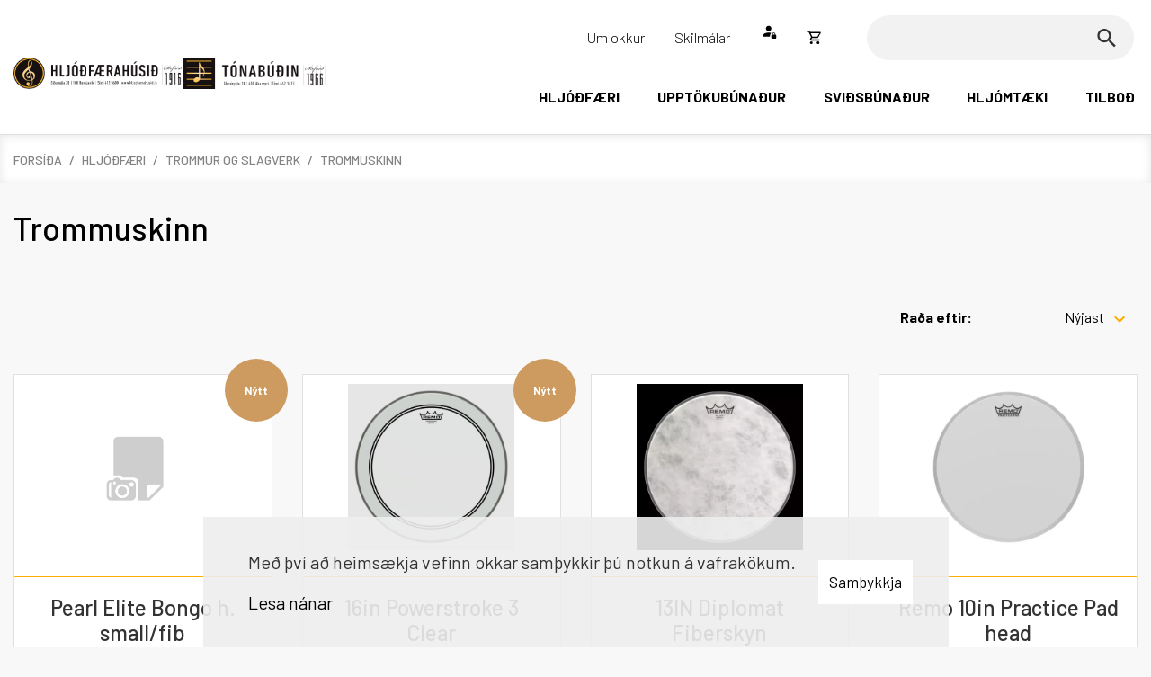

--- FILE ---
content_type: text/html; charset=UTF-8
request_url: https://www.hljodfaerahusid.is/is/hljodfaeri/trommur-og-slagverk/trommuskinn
body_size: 16117
content:
<!DOCTYPE html>
<!--
		Stefna ehf. - Moya Vefumsjónarkerfi
		- - - - - - - - - - - - - - - - - -
		http://www.moya.is
		Moya - útgáfa 1.16.2		- - - - - - - - - - - - - - - - - -
-->
<html xmlns="http://www.w3.org/1999/xhtml" lang="is">
<head>
	<meta http-equiv="X-UA-Compatible" content="IE=edge">
	<meta name="viewport" content="width=device-width, initial-scale=1.0">
	<meta charset="UTF-8">
	<meta name="author" content="Hljóðfærahúsið" >
	<meta name="generator" content="Moya 1.16.2" >
	<meta name="theme-color" content="#000000" >
	<meta name="apple-mobile-web-app-title" content="Hljóðfærahúsið" >
	<meta name="application-name" content="Hljóðfærahúsið" >
	<meta name="msapplication-config" content="/static/files/logo/favicon/browserconfig.xml" >
	<meta property="og:title" content="Trommuskinn">
	<meta property="og:image" content="https://www.hljodfaerahusid.is/static/store/images/lg/category_203.jpg?v=1768998157">
	<meta property="og:url" content="https://www.hljodfaerahusid.is/is/hljodfaeri/trommur-og-slagverk/trommuskinn">
	<meta property="og:site_name" content="Hlj&oacute;&eth;f&aelig;rah&uacute;si&eth;">
	<meta property="og:locale" content="is_IS">
	<meta property="og:type" content="article">

	<title>Trommuskinn | Hljóðfærahúsið</title>
	<!-- Google Tag Manager -->
	<script>(function(w,d,s,l,i){w[l]=w[l]||[];w[l].push({'gtm.start':
	new Date().getTime(),event:'gtm.js'});var f=d.getElementsByTagName(s)[0],
	j=d.createElement(s),dl=l!='dataLayer'?'&l='+l:'';j.async=true;j.src=
	'https://www.googletagmanager.com/gtm.js?id='+i+dl;f.parentNode.insertBefore(j,f);
	})(window,document,'script','dataLayer','GTM-5HTQDNM');</script>
	<!-- End Google Tag Manager -->
	<link href="/static/themes/2020/theme.css?v=73f02fb505" rel="stylesheet" media="all" type="text/css" />

	<link href="/is/feed" rel="alternate" type="application/rss+xml" title="RSS - Fréttir" >
	<link href="/_moya/js/jquery/gritter/css/jquery.gritter.css?v=1768998157" media="screen" rel="stylesheet" type="text/css" >
	<link href="/favicon.ico" rel="icon" type="image/x-icon" >
	<link href="/favicon.ico" rel="shortcut icon" type="image/x-icon" >
	<link href="/_moya/less/cookie-consent.css?v=1768998157" media="screen" rel="stylesheet" type="text/css" >
	<link href="https://fonts.googleapis.com/css?family=Barlow:300,400,500,600,700|Barlow:500" media="all" rel="stylesheet" type="text/css" >
	<link href="/static/files/logo/favicon/apple-touch-icon.png" rel="apple-touch-icon" sizes="180x180" >
	<link href="/static/files/logo/favicon/favicon-32x32.png" rel="icon" sizes="32x32" >
	<link href="/static/files/logo/favicon/favicon-16x16.png" rel="icon" sizes="16x16" >
	<link href="/static/files/logo/favicon/site.webmanifest" rel="manifest" >
	<link href="/static/files/logo/favicon/safari-pinned-tab.svg" rel="mask-icon" color="#ffffff" >
	<style type="text/css" media="screen">
		<!--
		:root {--color-first: #000000;--color-first-rgb: 0,0,0;--color-first-dark-rgb: 0,0,0;--color-second: #ffad00;--color-second-rgb: 255,173,0;--color-second-dark-rgb: 191,130,0;--color-third: #000000;--color-third-rgb: 0,0,0;--color-third-dark-rgb: 0,0,0;--font-family-body:Barlow;--font-family-headings:Barlow;--font-family-heading-weight:500;--font-weight-light:300;--font-weight-normal:400;--font-weight-medium:500;--font-weight-semibold:600;--font-weight-bold:700}
		-->
	</style>
</head>
<body class="hideright store categoryView" data-static-version="1768998157">
	<!-- Google Tag Manager (noscript) -->
	<noscript><iframe src="https://www.googletagmanager.com/ns.html?id=GTM-5HTQDNM"
	height="0" width="0" style="display:none;visibility:hidden"></iframe></noscript>
	<!-- End Google Tag Manager (noscript) -->	
	<div id="page">
		<header>
			<a href="#contentContainer" id="skipToMain">Fara í efni</a>

						<div class="contentWrap">
				<div class="logo">
					<a href="/is">
						<img src="/static/files/logo/hljodfaerahusid_logo.png" alt="Hljóðfærahúsið">
					</a>
					<a href="/is">
						<img src="/static/files/logo/logo2.png" alt="Hljóðfærahúsið">
					</a>
				</div>
				<nav id="mainmenu" aria-label="Valmynd"
					 data-moya-component="ext.mobilemenu"
					 data-qn="true"
					 data-searchbox="true"
				>
					<ul class="menu mmLevel1 " id="mmm-5"><li class="ele-hljodfaeri si level1 selectedLevel1 children first ord-1"><a href="/is/hljodfaeri"><span>Hlj&oacute;&eth;f&aelig;ri</span></a><ul class="menu mmLevel2 " id="mmm-33"><li class="ele-gitarar-og-bassar si level2 children first ord-1"><a href="/is/hljodfaeri/gitarar-og-bassar"><span>G&iacute;tarar og bassar</span></a><ul class="menu mmLevel3 " id="mmm-39"><li class="ele-rafmagnsgitarar si level3 first ord-1"><a href="/is/hljodfaeri/gitarar-og-bassar/rafmagnsgitarar"><span>Rafmagnsg&iacute;tarar</span></a></li><li class="ele-kassagitarar si level3 ord-2"><a href="/is/hljodfaeri/gitarar-og-bassar/kassagitarar"><span>Kassag&iacute;tarar</span></a></li><li class="ele-bassagitarar si level3 ord-3"><a href="/is/hljodfaeri/gitarar-og-bassar/bassagitarar"><span>Bassag&iacute;tarar</span></a></li><li class="ele-gitarmagnarar si level3 ord-4"><a href="/is/hljodfaeri/gitarar-og-bassar/gitarmagnarar"><span>G&iacute;tarmagnarar</span></a></li><li class="ele-bassamagnarar si level3 ord-5"><a href="/is/hljodfaeri/gitarar-og-bassar/bassamagnarar"><span>Bassamagnarar</span></a></li><li class="ele-acoustic-magnarar si level3 ord-6"><a href="/is/hljodfaeri/gitarar-og-bassar/acoustic-magnarar"><span>Acoustic magnarar</span></a></li><li class="ele-ukulele si level3 ord-7"><a href="/is/hljodfaeri/gitarar-og-bassar/ukulele"><span>Ukulele</span></a></li><li class="ele-gitartoskur-og-pokar si level3 ord-8"><a href="/is/hljodfaeri/gitarar-og-bassar/gitartoskur-og-pokar"><span>G&iacute;tart&ouml;skur og pokar</span></a></li><li class="ele-effekta-pedalar si level3 ord-9"><a href="/is/hljodfaeri/gitarar-og-bassar/effekta-pedalar"><span>Effekta pedalar</span></a></li><li class="ele-magnaralampar si level3 ord-10"><a href="/is/hljodfaeri/gitarar-og-bassar/magnaralampar"><span>Magnaralampar</span></a></li><li class="ele-fylgihlutir-gitara si level3 ord-11"><a href="/is/hljodfaeri/gitarar-og-bassar/fylgihlutir-gitara"><span>Fylgihlutir G&iacute;tara</span></a></li><li class="ele-varahlutir-i-gitara-og-bassa si level3 last ord-12"><a href="/is/hljodfaeri/gitarar-og-bassar/varahlutir-i-gitara-og-bassa"><span>Varahlutir &iacute; g&iacute;tara og bassa</span></a></li></ul></li><li class="ele-fylgihlutir-hljodfaera si level2 children ord-2"><a href="/is/hljodfaeri/fylgihlutir-hljodfaera"><span>Fylgihlutir hlj&oacute;&eth;f&aelig;ra</span></a><ul class="menu mmLevel3 " id="mmm-34"><li class="ele-hljodfaerastrengir si level3 first ord-1"><a href="/is/hljodfaeri/fylgihlutir-hljodfaera/hljodfaerastrengir"><span>Hlj&oacute;&eth;f&aelig;rastrengir</span></a></li><li class="ele-hljodfaeraolar si level3 ord-2"><a href="/is/hljodfaeri/fylgihlutir-hljodfaera/hljodfaeraolar"><span>Hlj&oacute;&eth;f&aelig;ra&oacute;lar</span></a></li><li class="ele-gitarneglur si level3 ord-3"><a href="/is/hljodfaeri/fylgihlutir-hljodfaera/gitarneglur"><span>G&iacute;tarneglur</span></a></li><li class="ele-stillitaeki-og-taktmaelar si level3 ord-4"><a href="/is/hljodfaeri/fylgihlutir-hljodfaera/stillitaeki-og-taktmaelar"><span>Stillit&aelig;ki og Taktm&aelig;lar</span></a></li><li class="ele-hljodfaerasnurur si level3 ord-5"><a href="/is/hljodfaeri/fylgihlutir-hljodfaera/hljodfaerasnurur"><span>Hlj&oacute;&eth;f&aelig;rasn&uacute;rur</span></a></li><li class="ele-hljodfaerastatif si level3 ord-6"><a href="/is/hljodfaeri/fylgihlutir-hljodfaera/hljodfaerastatif"><span>Hlj&oacute;&eth;f&aelig;rastat&iacute;f</span></a></li><li class="ele-gitarpickup si level3 ord-7"><a href="/is/hljodfaeri/fylgihlutir-hljodfaera/gitarpickup"><span>G&iacute;tarpickup</span></a></li><li class="ele-notnastatif si level3 ord-8"><a href="/is/hljodfaeri/fylgihlutir-hljodfaera/notnastatif"><span>N&oacute;tnastat&iacute;f</span></a></li><li class="ele-eyrnatappar-og-heyrnarhlifar si level3 ord-9"><a href="/is/hljodfaeri/fylgihlutir-hljodfaera/eyrnatappar-og-heyrnarhlifar"><span>Eyrnatappar og heyrnarhl&iacute;far</span></a></li><li class="ele-bolir-og-annar-varningur si level3 last ord-10"><a href="/is/hljodfaeri/fylgihlutir-hljodfaera/bolir-og-annar-varningur"><span>Bolir og annar varningur</span></a></li></ul></li><li class="ele-trommur-og-slagverk si level2 selectedLevel2 children ord-3"><a href="/is/hljodfaeri/trommur-og-slagverk"><span>Trommur og slagverk</span></a><ul class="menu mmLevel3 " id="mmm-35"><li class="ele-trommusett si level3 first ord-1"><a href="/is/hljodfaeri/trommur-og-slagverk/trommusett"><span>Trommusett</span></a></li><li class="ele-sneriltrommur si level3 ord-2"><a href="/is/hljodfaeri/trommur-og-slagverk/sneriltrommur"><span>Sneriltrommur</span></a></li><li class="ele-trommudiskar si level3 ord-3"><a href="/is/hljodfaeri/trommur-og-slagverk/trommudiskar"><span>Trommudiskar</span></a></li><li class="ele-slagverkshljodfaeri si level3 ord-4"><a href="/is/hljodfaeri/trommur-og-slagverk/slagverkshljodfaeri"><span>Slagverkshlj&oacute;&eth;f&aelig;ri</span></a></li><li class="ele-standar-og-pedalar si level3 ord-5"><a href="/is/hljodfaeri/trommur-og-slagverk/standar-og-pedalar"><span>Standar og pedalar</span></a></li><li class="ele-trommuskinn si level3 selectedLevel3 active ord-6"><a href="/is/hljodfaeri/trommur-og-slagverk/trommuskinn"><span>Trommuskinn</span></a></li><li class="ele-trommutoskur-og-pokar si level3 last ord-7"><a href="/is/hljodfaeri/trommur-og-slagverk/trommutoskur-og-pokar"><span>Trommut&ouml;skur og pokar</span></a></li></ul></li><li class="ele-piano-og-hljombord si level2 children ord-4"><a href="/is/hljodfaeri/piano-og-hljombord"><span>P&iacute;an&oacute; og hlj&oacute;mbor&eth;</span></a><ul class="menu mmLevel3 " id="mmm-36"><li class="ele-piano si level3 children first ord-1"><a href="/is/hljodfaeri/piano-og-hljombord/piano"><span>P&iacute;an&oacute;</span></a><ul class="menu mmLevel4 " id="mmm-69"><li class="ele-piano si level4 first ord-1"><a href="/is/hljodfaeri/piano-og-hljombord/piano/piano"><span>P&iacute;an&oacute;</span></a></li><li class="ele-flyglar si level4 ord-2"><a href="/is/hljodfaeri/piano-og-hljombord/piano/flyglar"><span>Flyglar</span></a></li><li class="ele-pianobekkir si level4 last ord-3"><a href="/is/hljodfaeri/piano-og-hljombord/piano/pianobekkir"><span>P&iacute;an&oacute;bekkir</span></a></li></ul></li><li class="ele-hljombord si level3 children last ord-2"><a href="/is/hljodfaeri/piano-og-hljombord/hljombord"><span>Hlj&oacute;mbor&eth;</span></a><ul class="menu mmLevel4 " id="mmm-73"><li class="ele-vinsael-hljombord si level4 first ord-1"><a href="/is/hljodfaeri/piano-og-hljombord/hljombord/vinsael-hljombord"><span>Vins&aelig;l hlj&oacute;mbor&eth;</span></a></li><li class="ele-hljombord si level4 ord-2"><a href="/is/hljodfaeri/piano-og-hljombord/hljombord/hljombord"><span>Hlj&oacute;mbor&eth;</span></a></li><li class="ele-rafmagnspiano si level4 ord-3"><a href="/is/hljodfaeri/piano-og-hljombord/hljombord/rafmagnspiano"><span>Rafmagnsp&iacute;an&oacute;</span></a></li><li class="ele-aukahlutir-hljomborda si level4 ord-4"><a href="/is/hljodfaeri/piano-og-hljombord/hljombord/aukahlutir-hljomborda"><span>Aukahlutir hlj&oacute;mbor&eth;a</span></a></li><li class="ele-hljombordstoskur-og-pokar si level4 ord-5"><a href="/is/hljodfaeri/piano-og-hljombord/hljombord/hljombordstoskur-og-pokar"><span>Hlj&oacute;mbor&eth;st&ouml;skur og pokar</span></a></li><li class="ele-harmonikur si level4 last ord-6"><a href="/is/hljodfaeri/piano-og-hljombord/hljombord/harmonikur"><span>Harm&oacute;nikur</span></a></li></ul></li></ul></li><li class="ele-strengir-og-blastur si level2 children last ord-5"><a href="/is/hljodfaeri/strengir-og-blastur"><span>Strengir og bl&aacute;stur</span></a><ul class="menu mmLevel3 " id="mmm-102"><li class="ele-malmblasturshljodfaeri si level3 first ord-1"><a href="/is/hljodfaeri/strengir-og-blastur/malmblasturshljodfaeri"><span>M&aacute;lmbl&aacute;sturshlj&oacute;&eth;f&aelig;ri</span></a></li><li class="ele-treblasturshljodfaeri si level3 ord-2"><a href="/is/hljodfaeri/strengir-og-blastur/treblasturshljodfaeri"><span>Tr&eacute;bl&aacute;sturshlj&oacute;&eth;f&aelig;ri</span></a></li><li class="ele-munnhorpur si level3 ord-3"><a href="/is/hljodfaeri/strengir-og-blastur/munnhorpur"><span>Munnh&ouml;rpur</span></a></li><li class="ele-strengjahljodfaeri si level3 ord-4"><a href="/is/hljodfaeri/strengir-og-blastur/strengjahljodfaeri"><span>Strengjahlj&oacute;&eth;f&aelig;ri</span></a></li><li class="ele-auka-og-fylgihlutir-blastur si level3 last ord-5"><a href="/is/hljodfaeri/strengir-og-blastur/auka-og-fylgihlutir-blastur"><span>Auka og fylgihlutir Bl&aacute;stur</span></a></li></ul></li></ul></li><li class="ele-upptokubunadur si level1 children ord-2"><a href="/is/upptokubunadur"><span>Uppt&ouml;kub&uacute;na&eth;ur</span></a><ul class="menu mmLevel2 " id="mmm-90"><li class="ele-upptokubunadur si level2 children first ord-1"><a href="/is/upptokubunadur/upptokubunadur"><span>Uppt&ouml;kub&uacute;na&eth;ur</span></a><ul class="menu mmLevel3 " id="mmm-37"><li class="ele-hljodupptokukerfi si level3 first ord-1"><a href="/is/upptokubunadur/upptokubunadur/hljodupptokukerfi"><span>Hlj&oacute;&eth;uppt&ouml;kukerfi</span></a></li><li class="ele-studio-hatalarar si level3 ord-2"><a href="/is/upptokubunadur/upptokubunadur/studio-hatalarar"><span>Studio h&aacute;talarar</span></a></li><li class="ele-hljodnemar si level3 ord-3"><a href="/is/upptokubunadur/upptokubunadur/hljodnemar"><span>Hlj&oacute;&eth;nemar</span></a></li><li class="ele-heyrnartol si level3 ord-4"><a href="/is/upptokubunadur/upptokubunadur/heyrnartol"><span>Heyrnart&oacute;l</span></a></li><li class="ele-usb-bord-og-styringar si level3 ord-5"><a href="/is/upptokubunadur/upptokubunadur/usb-bord-og-styringar"><span>Usb bor&eth; og st&yacute;ringar</span></a></li><li class="ele-formagnarar si level3 ord-6"><a href="/is/upptokubunadur/upptokubunadur/formagnarar"><span>Formagnarar</span></a></li><li class="ele-innrettingarhljoddempun si level3 ord-7"><a href="/is/upptokubunadur/upptokubunadur/innrettingarhljoddempun"><span>Innr&eacute;ttingar/hlj&oacute;&eth;dempun</span></a></li><li class="ele-tonlistarhugbunadur si level3 last ord-8"><a href="/is/upptokubunadur/upptokubunadur/tonlistarhugbunadur"><span>T&oacute;nlistarhugb&uacute;na&eth;ur</span></a></li></ul></li><li class="ele-tolvubunadur-og-dj si level2 children last ord-2"><a href="/is/upptokubunadur/tolvubunadur-og-dj"><span>T&ouml;lvub&uacute;na&eth;ur og DJ</span></a><ul class="menu mmLevel3 " id="mmm-38"><li class="ele-tolva-simi-spjaldtolva si level3 first ord-1"><a href="/is/upptokubunadur/tolvubunadur-og-dj/tolva-simi-spjaldtolva"><span>T&ouml;lva-s&iacute;mi-spjaldt&ouml;lva</span></a></li><li class="ele-dj-bunadur si level3 last ord-2"><a href="/is/upptokubunadur/tolvubunadur-og-dj/dj-bunadur"><span>DJ b&uacute;na&eth;ur</span></a></li></ul></li></ul></li><li class="ele-svidsbunadur si level1 children ord-3"><a href="/is/svidsbunadur"><span>Svi&eth;sb&uacute;na&eth;ur</span></a><ul class="menu mmLevel2 " id="mmm-91"><li class="ele-hljodkerfi-og-bunadur si level2 children first last ord-1"><a href="/is/svidsbunadur/hljodkerfi-og-bunadur"><span>Hlj&oacute;&eth;kerfi og b&uacute;na&eth;ur</span></a><ul class="menu mmLevel3 " id="mmm-92"><li class="ele-hljodkerfi si level3 first ord-1"><a href="/is/svidsbunadur/hljodkerfi-og-bunadur/hljodkerfi"><span>Hlj&oacute;&eth;kerfi</span></a></li><li class="ele-hljodmixerar si level3 ord-2"><a href="/is/svidsbunadur/hljodkerfi-og-bunadur/hljodmixerar"><span>Hlj&oacute;&eth;mixerar</span></a></li><li class="ele-hljodkerfis-hatalarar si level3 ord-3"><a href="/is/svidsbunadur/hljodkerfi-og-bunadur/hljodkerfis-hatalarar"><span>Hlj&oacute;&eth;kerfis h&aacute;talarar</span></a></li><li class="ele-hljodnemar si level3 ord-4"><a href="/is/svidsbunadur/hljodkerfi-og-bunadur/hljodnemar"><span>Hlj&oacute;&eth;nemar</span></a></li><li class="ele-standar-hljodnema si level3 ord-5"><a href="/is/svidsbunadur/hljodkerfi-og-bunadur/standar-hljodnema"><span>Standar hlj&oacute;&eth;nema</span></a></li><li class="ele-standar-hatalara si level3 ord-6"><a href="/is/svidsbunadur/hljodkerfi-og-bunadur/standar-hatalara"><span>Standar h&aacute;talara</span></a></li><li class="ele-fylgihlutir-hljodkerfa si level3 ord-7"><a href="/is/svidsbunadur/hljodkerfi-og-bunadur/fylgihlutir-hljodkerfa"><span>Fylgihlutir hlj&oacute;&eth;kerfa</span></a></li><li class="ele-rekkar-flugkistur-toskur si level3 ord-8"><a href="/is/svidsbunadur/hljodkerfi-og-bunadur/rekkar-flugkistur-toskur"><span>Rekkar, flugkistur, t&ouml;skur</span></a></li><li class="ele-thradlaus-bunadur si level3 ord-9"><a href="/is/svidsbunadur/hljodkerfi-og-bunadur/thradlaus-bunadur"><span>&THORN;r&aacute;&eth;laus b&uacute;na&eth;ur</span></a></li><li class="ele-ljosabunadur si level3 ord-10"><a href="/is/svidsbunadur/hljodkerfi-og-bunadur/ljosabunadur"><span>Lj&oacute;sab&uacute;na&eth;ur</span></a></li><li class="ele-reykvelar si level3 ord-11"><a href="/is/svidsbunadur/hljodkerfi-og-bunadur/reykvelar"><span>Reykv&eacute;lar</span></a></li><li class="ele-effektataeki si level3 last ord-12"><a href="/is/svidsbunadur/hljodkerfi-og-bunadur/effektataeki"><span>Effektat&aelig;ki</span></a></li></ul></li></ul></li><li class="ele-hljomtaeki si level1 children ord-4"><a href="/is/hljomtaeki"><span>Hlj&oacute;mt&aelig;ki</span></a><ul class="menu mmLevel2 " id="mmm-111"><li class="ele-naim-hljomtaeki si level2 first ord-1"><a href="/is/hljomtaeki/naim-hljomtaeki"><span>Naim hlj&oacute;mt&aelig;ki</span></a></li><li class="ele-hatalarar si level2 ord-2"><a href="/is/hljomtaeki/hatalarar"><span>H&aacute;talarar</span></a></li><li class="ele-plotuspilarar si level2 ord-3"><a href="/is/hljomtaeki/plotuspilarar"><span>Pl&ouml;tuspilarar</span></a></li><li class="ele-plotuspilarar-1 si level2 ord-4"><a href="/is/hljomtaeki/plotuspilarar-1"><span>Pl&ouml;tuspilarar</span></a></li><li class="ele-hifi-aukahlutir si level2 last ord-5"><a href="/is/hljomtaeki/hifi-aukahlutir"><span>HiFi aukahlutir</span></a></li></ul></li><li class="ele-utsala si level1 last ord-5"><a href="/is/utsala"><span>Tilbo&eth;</span></a></li></ul>				</nav>
				<div id="qn">
					<ul class="menu mmLevel1 " id="qn-5"><li class="ele-almennt qn si level1 children first ord-1"><a href="/is/almennt"><span>Um okkur</span></a><ul class="menu mmLevel2 hide" id="qn-15"><li class="ele-undirtengill si level2 first last ord-1"><a href="/is/almennt/undirtengill"><span>Skilm&aacute;lar</span></a></li></ul></li><li class="ele-skilmalar qn si level1 last ord-2"><a href="/is/skilmalar"><span>Skilm&aacute;lar</span></a></li></ul>					<div id="storeQn" class="box"><div class="boxText">
            	<div class="qnButtons">
		<button data-moya-component="store.login-btn" data-dialog="#storeLoginDropdown"
			class="openLogin btn-storeQn"></button>
								</div>
        	<div id="storeLoginDropdown">
		<form action="/is/vefverslun/innskraning?r=/is/hljodfaeri/trommur-og-slagverk/trommuskinn" method="post"
			class="storeQnLoginForm">
			<label for="storeQnLoginEmail" class="sr-only">Netfang</label>
			<input type="text" name="email" id="storeQnLoginEmail" placeholder="Netfang"
				autocomplete="username">
			<label for="storeQnLoginPass" class="sr-only">Lykilorð</label>
			<input type="password" name="password" id="storeQnLoginPass"
				placeholder="Lykilorð" autocomplete="current-password">
			<button class="btn-storeQn btn btn-primary" type="submit">Innskráning</button>
		</form>
		<div class="dropdownLinks">
			<a class="storeRecover"
				href="/is/vefverslun/gleymt-lykilord"><span>Endurheimta lykilorð</span></a>
			<a class="storeRegisterMobile"
				href="/is/vefverslun/nyskraning">Nýskráning</a>
		</div>
	</div>
    </div>
</div>
					<div id="storeBagToggler">
						    <button class="storeShoppingBagToggler"
            data-moya-component="store.shopping-bag"
            data-dialog="#storeShoppingBag"
            data-dialog-close="#storeShoppingBag .close"
            data-toggler=".storeShoppingBagToggler"
            data-item-selector=".storeShoppingBagItem">
        		<span class="icon" aria-hidden="true">
		</span>
	        <span class="label">Opna körfu</span>
        <span class="count">
            <span class="value empty">
                0
            </span>
        </span>
    </button>
					</div>
					<div id="storeShoppingBag" class="box"><div class="boxText">		<div class="header">
					<h2>Karfan þín</h2>
							<button class="close">
									<span class="label">Loka körfu</span>
													<span class="icon" aria-hidden="true">
						<img src="/static/local/store/icons/v3/cart-close.svg" />

					</span>
							</button>
			</div>

    <div class="content">
                    <div class="emptyNotice">
	<p>Karfan er tóm.</p>
</div>

            </div>
</div>
</div>
					<div id="searchContainer">
						<div id="searchBox" role="search" class="toggle width">
							<form id="searchForm" name="searchForm" method="get" action="/is/moya/store/index/search">
<div id="elm_q" class="elm_text elm"><label for="q" class="optional">Leita</label>

<span class="lmnt"><input type="text" name="q" id="q" value="" class="text searchQ"></span></div>
<div id="elm_submit" class="elm_submit elm">
<input type="submit" id="searchSubmit" value="Leita"></div></form>						</div>
					</div>
				</div>
			</div>

			<button id="mainmenuToggle" aria-label="Opna/loka valmynd"
					aria-haspopup="true" aria-controls="mainmenu">
				<span class="first"></span>
				<span class="middle"></span>
				<span class="last"></span>
			</button>

					</header>

				<nav id="breadcrumbsWrap" aria-label="Brauðmolar">
			<div class="contentWrap">
				
<div id="breadcrumbs" class="box">
	
        <div class="boxText">
		<a href="/is" class="first">Forsíða</a><span class="sep"> / </span><a href="/is/hljodfaeri">Hljóðfæri</a><span class="sep"> / </span><a href="/is/hljodfaeri/trommur-og-slagverk">Trommur og slagverk</a><span class="sep"> / </span><a href="/is/hljodfaeri/trommur-og-slagverk/trommuskinn" class="last">Trommuskinn</a>
	</div>
</div>			</div>
		</nav>
				<div id="contentContainer" tabindex="-1">
			<div class="contentWrap">
				
				<div class="row">
					<main id="main">
													<div id="storeCategory" class="box"><div class="boxTitle"><h1>Trommuskinn</h1></div><div class="boxText">
	

			<div class="storeCategoryViewUpper">
																<div class="sorter" id="storeSorter" data-moya-component="store.sorter">
	<form action="?" method="get" class="storeSorterForm" data-moya-component="store.sorter-form">
							
				
					<label for="store-sort">
				<span>Raða eftir:</span>
			</label>
		
		            <span class="sort-wrap">
                <select name="sort" id="store-sort">
                                                                    <option value="default-asc" >--</option>
                                                                    <option value="date_added-desc" selected=&quot;selected&quot;>Nýjast</option>
                                                                    <option value="date_added-asc" >Elst</option>
                                                                    <option value="price-desc" >Hæsta verð fyrst</option>
                                                                    <option value="price-asc" >Lægsta verð fyrst</option>
                                    </select>
            </span>
		
					<div class="storeSorterFooter">
				<input type="submit" value="Raða"/>
			</div>
			</form>
</div>

											
		</div>
							
		<div class="storeCategoryView v1">
		<div class="storeFilterWrap">
																			<div class="store-category-menu" data-moya-component="store.category.menu">
		<ul class="menu category-menu level1">
													<li class="category has-children">
					<a class="cat-link" href="/is/hljodfaeri/trommur-og-slagverk/trommusett">
				<span class="label">Trommusett</span>
									<span class="count">91</span>
							</a>
													<ul class="menu category-menu level2" >
									</ul>
						</li>
																	<li class="category has-children">
					<a class="cat-link" href="/is/hljodfaeri/trommur-og-slagverk/sneriltrommur">
				<span class="label">Sneriltrommur</span>
									<span class="count">32</span>
							</a>
													<ul class="menu category-menu level2" >
									</ul>
						</li>
																	<li class="category has-children">
					<a class="cat-link" href="/is/hljodfaeri/trommur-og-slagverk/trommudiskar">
				<span class="label">Trommudiskar</span>
									<span class="count">277</span>
							</a>
													<ul class="menu category-menu level2" >
									</ul>
						</li>
																	<li class="category has-children">
					<a class="cat-link" href="/is/moya/store/index/trommukjudar">
				<span class="label">Trommukjuðar</span>
									<span class="count">222</span>
							</a>
													<ul class="menu category-menu level2" >
									</ul>
						</li>
																	<li class="category has-children">
					<a class="cat-link" href="/is/hljodfaeri/trommur-og-slagverk/slagverkshljodfaeri">
				<span class="label">Slagverkshljóðfæri</span>
									<span class="count">200</span>
							</a>
													<ul class="menu category-menu level2" >
									</ul>
						</li>
																	<li class="category has-children">
					<a class="cat-link" href="/is/moya/store/index/handtrommur">
				<span class="label">Handtrommur</span>
									<span class="count">45</span>
							</a>
													<ul class="menu category-menu level2" >
									</ul>
						</li>
																	<li class="category has-children">
					<a class="cat-link" href="/is/hljodfaeri/trommur-og-slagverk/standar-og-pedalar">
				<span class="label">Standar og Pedalar</span>
									<span class="count">248</span>
							</a>
													<ul class="menu category-menu level2" >
									</ul>
						</li>
																	<li class="category selected has-children current">
					<a class="cat-link" href="/is/hljodfaeri/trommur-og-slagverk/trommuskinn">
				<span class="label">Trommuskinn</span>
									<span class="count">255</span>
							</a>
													<ul class="menu category-menu level2" >
									</ul>
						</li>
																	<li class="category has-children">
					<a class="cat-link" href="/is/hljodfaeri/trommur-og-slagverk/trommutoskur-og-pokar">
				<span class="label">Trommutöskur og pokar</span>
									<span class="count">142</span>
							</a>
													<ul class="menu category-menu level2" >
									</ul>
						</li>
																	<li class="category has-children">
					<a class="cat-link" href="/is/moya/store/index/auka-og-fylgihlutir">
				<span class="label">Auka og fylgihlutir</span>
									<span class="count">329</span>
							</a>
													<ul class="menu category-menu level2" >
									</ul>
						</li>
									</ul>
	</div>
																																	<div class="filters v2" id="storeFilters"
		 data-moya-component="store.filter">
					<form action="?" method="get" class="storeFilterForm" 
				  data-moya-component="store.filter-form;store.form-radio-deselectable"
					>
																			<div class="storeFiltersHeader">
							<h2>Síur</h2>
						</div>
																		<div class="storeFiltersList">
																											
															<fieldset
										class="storeFilter framleidendur type-checkbox"
										data-type="checkbox"
										data-key="framleidendur">
																			<legend class="label">Framleiðendur</legend>
																		<div class="wrap">
																				
	        <div class="option none" data-count="0">
                            <input type="checkbox" name="filter-framleidendur" id="filter-framleidendur-0104605149"
                       value="0104605149"  data-extra-value="" />
            
                            <label for="filter-framleidendur-0104605149" class="val">
                    0104605149
                    <span class="count">(0)</span>
                </label>
                    </div>
											
	        <div class="option none" data-count="0">
                            <input type="checkbox" name="filter-framleidendur" id="filter-framleidendur-0110622889"
                       value="0110622889"  data-extra-value="" />
            
                            <label for="filter-framleidendur-0110622889" class="val">
                    0110622889
                    <span class="count">(0)</span>
                </label>
                    </div>
											
	        <div class="option none" data-count="0">
                            <input type="checkbox" name="filter-framleidendur" id="filter-framleidendur-0302597349"
                       value="0302597349"  data-extra-value="" />
            
                            <label for="filter-framleidendur-0302597349" class="val">
                    0302597349
                    <span class="count">(0)</span>
                </label>
                    </div>
											
	        <div class="option none" data-count="0">
                            <input type="checkbox" name="filter-framleidendur" id="filter-framleidendur-0601464469"
                       value="0601464469"  data-extra-value="" />
            
                            <label for="filter-framleidendur-0601464469" class="val">
                    0601464469
                    <span class="count">(0)</span>
                </label>
                    </div>
											
	        <div class="option none" data-count="0">
                            <input type="checkbox" name="filter-framleidendur" id="filter-framleidendur-0608495019"
                       value="0608495019"  data-extra-value="" />
            
                            <label for="filter-framleidendur-0608495019" class="val">
                    0608495019
                    <span class="count">(0)</span>
                </label>
                    </div>
											
	        <div class="option none" data-count="0">
                            <input type="checkbox" name="filter-framleidendur" id="filter-framleidendur-0608497579"
                       value="0608497579"  data-extra-value="" />
            
                            <label for="filter-framleidendur-0608497579" class="val">
                    0608497579
                    <span class="count">(0)</span>
                </label>
                    </div>
											
	        <div class="option none" data-count="0">
                            <input type="checkbox" name="filter-framleidendur" id="filter-framleidendur-0905743029"
                       value="0905743029"  data-extra-value="" />
            
                            <label for="filter-framleidendur-0905743029" class="val">
                    0905743029
                    <span class="count">(0)</span>
                </label>
                    </div>
											
	        <div class="option none" data-count="0">
                            <input type="checkbox" name="filter-framleidendur" id="filter-framleidendur-1201552619"
                       value="1201552619"  data-extra-value="" />
            
                            <label for="filter-framleidendur-1201552619" class="val">
                    1201552619
                    <span class="count">(0)</span>
                </label>
                    </div>
											
	        <div class="option none" data-count="0">
                            <input type="checkbox" name="filter-framleidendur" id="filter-framleidendur-1203754079"
                       value="1203754079"  data-extra-value="" />
            
                            <label for="filter-framleidendur-1203754079" class="val">
                    1203754079
                    <span class="count">(0)</span>
                </label>
                    </div>
											
	        <div class="option none" data-count="0">
                            <input type="checkbox" name="filter-framleidendur" id="filter-framleidendur-1601565899"
                       value="1601565899"  data-extra-value="" />
            
                            <label for="filter-framleidendur-1601565899" class="val">
                    1601565899
                    <span class="count">(0)</span>
                </label>
                    </div>
											
	        <div class="option none" data-count="0">
                            <input type="checkbox" name="filter-framleidendur" id="filter-framleidendur-2101774349"
                       value="2101774349"  data-extra-value="" />
            
                            <label for="filter-framleidendur-2101774349" class="val">
                    2101774349
                    <span class="count">(0)</span>
                </label>
                    </div>
											
	        <div class="option none" data-count="0">
                            <input type="checkbox" name="filter-framleidendur" id="filter-framleidendur-2211615809"
                       value="2211615809"  data-extra-value="" />
            
                            <label for="filter-framleidendur-2211615809" class="val">
                    2211615809
                    <span class="count">(0)</span>
                </label>
                    </div>
											
	        <div class="option none" data-count="0">
                            <input type="checkbox" name="filter-framleidendur" id="filter-framleidendur-2402695899"
                       value="2402695899"  data-extra-value="" />
            
                            <label for="filter-framleidendur-2402695899" class="val">
                    2402695899
                    <span class="count">(0)</span>
                </label>
                    </div>
											
	        <div class="option none" data-count="0">
                            <input type="checkbox" name="filter-framleidendur" id="filter-framleidendur-3004745199"
                       value="3004745199"  data-extra-value="" />
            
                            <label for="filter-framleidendur-3004745199" class="val">
                    3004745199
                    <span class="count">(0)</span>
                </label>
                    </div>
											
	        <div class="option none" data-count="0">
                            <input type="checkbox" name="filter-framleidendur" id="filter-framleidendur-3dio"
                       value="3dio"  data-extra-value="" />
            
                            <label for="filter-framleidendur-3dio" class="val">
                    3dio
                    <span class="count">(0)</span>
                </label>
                    </div>
											
	        <div class="option none" data-count="0">
                            <input type="checkbox" name="filter-framleidendur" id="filter-framleidendur-4104770179"
                       value="4104770179"  data-extra-value="" />
            
                            <label for="filter-framleidendur-4104770179" class="val">
                    4104770179
                    <span class="count">(0)</span>
                </label>
                    </div>
											
	        <div class="option none" data-count="0">
                            <input type="checkbox" name="filter-framleidendur" id="filter-framleidendur-4201150240"
                       value="4201150240"  data-extra-value="" />
            
                            <label for="filter-framleidendur-4201150240" class="val">
                    4201150240
                    <span class="count">(0)</span>
                </label>
                    </div>
											
	        <div class="option none" data-count="0">
                            <input type="checkbox" name="filter-framleidendur" id="filter-framleidendur-4309032920"
                       value="4309032920"  data-extra-value="" />
            
                            <label for="filter-framleidendur-4309032920" class="val">
                    4309032920
                    <span class="count">(0)</span>
                </label>
                    </div>
											
	        <div class="option none" data-count="0">
                            <input type="checkbox" name="filter-framleidendur" id="filter-framleidendur-4508100100"
                       value="4508100100"  data-extra-value="" />
            
                            <label for="filter-framleidendur-4508100100" class="val">
                    4508100100
                    <span class="count">(0)</span>
                </label>
                    </div>
											
	        <div class="option none" data-count="0">
                            <input type="checkbox" name="filter-framleidendur" id="filter-framleidendur-4704003070"
                       value="4704003070"  data-extra-value="" />
            
                            <label for="filter-framleidendur-4704003070" class="val">
                    4704003070
                    <span class="count">(0)</span>
                </label>
                    </div>
											
	        <div class="option none" data-count="0">
                            <input type="checkbox" name="filter-framleidendur" id="filter-framleidendur-4704992069"
                       value="4704992069"  data-extra-value="" />
            
                            <label for="filter-framleidendur-4704992069" class="val">
                    4704992069
                    <span class="count">(0)</span>
                </label>
                    </div>
											
	        <div class="option none" data-count="0">
                            <input type="checkbox" name="filter-framleidendur" id="filter-framleidendur-4810201070"
                       value="4810201070"  data-extra-value="" />
            
                            <label for="filter-framleidendur-4810201070" class="val">
                    4810201070
                    <span class="count">(0)</span>
                </label>
                    </div>
											
	        <div class="option none" data-count="0">
                            <input type="checkbox" name="filter-framleidendur" id="filter-framleidendur-5002696699"
                       value="5002696699"  data-extra-value="" />
            
                            <label for="filter-framleidendur-5002696699" class="val">
                    5002696699
                    <span class="count">(0)</span>
                </label>
                    </div>
											
	        <div class="option none" data-count="0">
                            <input type="checkbox" name="filter-framleidendur" id="filter-framleidendur-5011111710"
                       value="5011111710"  data-extra-value="" />
            
                            <label for="filter-framleidendur-5011111710" class="val">
                    5011111710
                    <span class="count">(0)</span>
                </label>
                    </div>
											
	        <div class="option none" data-count="0">
                            <input type="checkbox" name="filter-framleidendur" id="filter-framleidendur-5210091790"
                       value="5210091790"  data-extra-value="" />
            
                            <label for="filter-framleidendur-5210091790" class="val">
                    5210091790
                    <span class="count">(0)</span>
                </label>
                    </div>
											
	        <div class="option none" data-count="0">
                            <input type="checkbox" name="filter-framleidendur" id="filter-framleidendur-5302922079"
                       value="5302922079"  data-extra-value="" />
            
                            <label for="filter-framleidendur-5302922079" class="val">
                    5302922079
                    <span class="count">(0)</span>
                </label>
                    </div>
											
	        <div class="option none" data-count="0">
                            <input type="checkbox" name="filter-framleidendur" id="filter-framleidendur-5612140770"
                       value="5612140770"  data-extra-value="" />
            
                            <label for="filter-framleidendur-5612140770" class="val">
                    5612140770
                    <span class="count">(0)</span>
                </label>
                    </div>
											
	        <div class="option none" data-count="0">
                            <input type="checkbox" name="filter-framleidendur" id="filter-framleidendur-6002012390"
                       value="6002012390"  data-extra-value="" />
            
                            <label for="filter-framleidendur-6002012390" class="val">
                    6002012390
                    <span class="count">(0)</span>
                </label>
                    </div>
											
	        <div class="option none" data-count="0">
                            <input type="checkbox" name="filter-framleidendur" id="filter-framleidendur-6101091950"
                       value="6101091950"  data-extra-value="" />
            
                            <label for="filter-framleidendur-6101091950" class="val">
                    6101091950
                    <span class="count">(0)</span>
                </label>
                    </div>
											
	        <div class="option none" data-count="0">
                            <input type="checkbox" name="filter-framleidendur" id="filter-framleidendur-6102840359"
                       value="6102840359"  data-extra-value="" />
            
                            <label for="filter-framleidendur-6102840359" class="val">
                    6102840359
                    <span class="count">(0)</span>
                </label>
                    </div>
											
	        <div class="option none" data-count="0">
                            <input type="checkbox" name="filter-framleidendur" id="filter-framleidendur-6102861199"
                       value="6102861199"  data-extra-value="" />
            
                            <label for="filter-framleidendur-6102861199" class="val">
                    6102861199
                    <span class="count">(0)</span>
                </label>
                    </div>
											
	        <div class="option none" data-count="0">
                            <input type="checkbox" name="filter-framleidendur" id="filter-framleidendur-6202025410"
                       value="6202025410"  data-extra-value="" />
            
                            <label for="filter-framleidendur-6202025410" class="val">
                    6202025410
                    <span class="count">(0)</span>
                </label>
                    </div>
											
	        <div class="option none" data-count="0">
                            <input type="checkbox" name="filter-framleidendur" id="filter-framleidendur-6203171870"
                       value="6203171870"  data-extra-value="" />
            
                            <label for="filter-framleidendur-6203171870" class="val">
                    6203171870
                    <span class="count">(0)</span>
                </label>
                    </div>
											
	        <div class="option none" data-count="0">
                            <input type="checkbox" name="filter-framleidendur" id="filter-framleidendur-6206150210"
                       value="6206150210"  data-extra-value="" />
            
                            <label for="filter-framleidendur-6206150210" class="val">
                    6206150210
                    <span class="count">(0)</span>
                </label>
                    </div>
											
	        <div class="option none" data-count="0">
                            <input type="checkbox" name="filter-framleidendur" id="filter-framleidendur-6302002020"
                       value="6302002020"  data-extra-value="" />
            
                            <label for="filter-framleidendur-6302002020" class="val">
                    6302002020
                    <span class="count">(0)</span>
                </label>
                    </div>
											
	        <div class="option none" data-count="0">
                            <input type="checkbox" name="filter-framleidendur" id="filter-framleidendur-6405051090"
                       value="6405051090"  data-extra-value="" />
            
                            <label for="filter-framleidendur-6405051090" class="val">
                    6405051090
                    <span class="count">(0)</span>
                </label>
                    </div>
											
	        <div class="option none" data-count="0">
                            <input type="checkbox" name="filter-framleidendur" id="filter-framleidendur-6709050550"
                       value="6709050550"  data-extra-value="" />
            
                            <label for="filter-framleidendur-6709050550" class="val">
                    6709050550
                    <span class="count">(0)</span>
                </label>
                    </div>
											
	        <div class="option none" data-count="0">
                            <input type="checkbox" name="filter-framleidendur" id="filter-framleidendur-6806012080"
                       value="6806012080"  data-extra-value="" />
            
                            <label for="filter-framleidendur-6806012080" class="val">
                    6806012080
                    <span class="count">(0)</span>
                </label>
                    </div>
											
	        <div class="option none" data-count="0">
                            <input type="checkbox" name="filter-framleidendur" id="filter-framleidendur-6810043270"
                       value="6810043270"  data-extra-value="" />
            
                            <label for="filter-framleidendur-6810043270" class="val">
                    6810043270
                    <span class="count">(0)</span>
                </label>
                    </div>
											
	        <div class="option none" data-count="0">
                            <input type="checkbox" name="filter-framleidendur" id="filter-framleidendur-6901982239"
                       value="6901982239"  data-extra-value="" />
            
                            <label for="filter-framleidendur-6901982239" class="val">
                    6901982239
                    <span class="count">(0)</span>
                </label>
                    </div>
											
	        <div class="option none" data-count="0">
                            <input type="checkbox" name="filter-framleidendur" id="filter-framleidendur-6905061570"
                       value="6905061570"  data-extra-value="" />
            
                            <label for="filter-framleidendur-6905061570" class="val">
                    6905061570
                    <span class="count">(0)</span>
                </label>
                    </div>
											
	        <div class="option none" data-count="0">
                            <input type="checkbox" name="filter-framleidendur" id="filter-framleidendur-6909162070"
                       value="6909162070"  data-extra-value="" />
            
                            <label for="filter-framleidendur-6909162070" class="val">
                    6909162070
                    <span class="count">(0)</span>
                </label>
                    </div>
											
	        <div class="option none" data-count="0">
                            <input type="checkbox" name="filter-framleidendur" id="filter-framleidendur-7107952319"
                       value="7107952319"  data-extra-value="" />
            
                            <label for="filter-framleidendur-7107952319" class="val">
                    7107952319
                    <span class="count">(0)</span>
                </label>
                    </div>
											
	        <div class="option none" data-count="0">
                            <input type="checkbox" name="filter-framleidendur" id="filter-framleidendur-9-0102612799"
                       value="9-0102612799"  data-extra-value="" />
            
                            <label for="filter-framleidendur-9-0102612799" class="val">
                    9-0102612799
                    <span class="count">(0)</span>
                </label>
                    </div>
											
	        <div class="option none" data-count="0">
                            <input type="checkbox" name="filter-framleidendur" id="filter-framleidendur-9-1806703449"
                       value="9-1806703449"  data-extra-value="" />
            
                            <label for="filter-framleidendur-9-1806703449" class="val">
                    9-1806703449
                    <span class="count">(0)</span>
                </label>
                    </div>
											
	        <div class="option none" data-count="0">
                            <input type="checkbox" name="filter-framleidendur" id="filter-framleidendur-9-2204673689"
                       value="9-2204673689"  data-extra-value="" />
            
                            <label for="filter-framleidendur-9-2204673689" class="val">
                    9-2204673689
                    <span class="count">(0)</span>
                </label>
                    </div>
											
	        <div class="option none" data-count="0">
                            <input type="checkbox" name="filter-framleidendur" id="filter-framleidendur-9-5601891259"
                       value="9-5601891259"  data-extra-value="" />
            
                            <label for="filter-framleidendur-9-5601891259" class="val">
                    9-5601891259
                    <span class="count">(0)</span>
                </label>
                    </div>
											
	        <div class="option none" data-count="0">
                            <input type="checkbox" name="filter-framleidendur" id="filter-framleidendur-9-6409090720"
                       value="9-6409090720"  data-extra-value="" />
            
                            <label for="filter-framleidendur-9-6409090720" class="val">
                    9-6409090720
                    <span class="count">(0)</span>
                </label>
                    </div>
											
	        <div class="option none" data-count="0">
                            <input type="checkbox" name="filter-framleidendur" id="filter-framleidendur-9-6610074190"
                       value="9-6610074190"  data-extra-value="" />
            
                            <label for="filter-framleidendur-9-6610074190" class="val">
                    9-6610074190
                    <span class="count">(0)</span>
                </label>
                    </div>
											
	        <div class="option none" data-count="0">
                            <input type="checkbox" name="filter-framleidendur" id="filter-framleidendur-aba"
                       value="aba"  data-extra-value="" />
            
                            <label for="filter-framleidendur-aba" class="val">
                    aba
                    <span class="count">(0)</span>
                </label>
                    </div>
											
	        <div class="option none" data-count="0">
                            <input type="checkbox" name="filter-framleidendur" id="filter-framleidendur-ableton"
                       value="ableton"  data-extra-value="" />
            
                            <label for="filter-framleidendur-ableton" class="val">
                    ableton
                    <span class="count">(0)</span>
                </label>
                    </div>
											
	        <div class="option none" data-count="0">
                            <input type="checkbox" name="filter-framleidendur" id="filter-framleidendur-amdj"
                       value="amdj"  data-extra-value="" />
            
                            <label for="filter-framleidendur-amdj" class="val">
                    ADJ
                    <span class="count">(0)</span>
                </label>
                    </div>
											
	        <div class="option none" data-count="0">
                            <input type="checkbox" name="filter-framleidendur" id="filter-framleidendur-adrir"
                       value="adrir"  data-extra-value="" />
            
                            <label for="filter-framleidendur-adrir" class="val">
                    aðrir
                    <span class="count">(0)</span>
                </label>
                    </div>
											
	        <div class="option none" data-count="0">
                            <input type="checkbox" name="filter-framleidendur" id="filter-framleidendur-ahead"
                       value="ahead"  data-extra-value="" />
            
                            <label for="filter-framleidendur-ahead" class="val">
                    ahead
                    <span class="count">(0)</span>
                </label>
                    </div>
											
	        <div class="option none" data-count="0">
                            <input type="checkbox" name="filter-framleidendur" id="filter-framleidendur-akai"
                       value="akai"  data-extra-value="" />
            
                            <label for="filter-framleidendur-akai" class="val">
                    akai
                    <span class="count">(0)</span>
                </label>
                    </div>
											
	        <div class="option none" data-count="0">
                            <input type="checkbox" name="filter-framleidendur" id="filter-framleidendur-algam"
                       value="algam"  data-extra-value="" />
            
                            <label for="filter-framleidendur-algam" class="val">
                    algam
                    <span class="count">(0)</span>
                </label>
                    </div>
											
	        <div class="option none" data-count="0">
                            <input type="checkbox" name="filter-framleidendur" id="filter-framleidendur-algam-nord"
                       value="algam-nord"  data-extra-value="" />
            
                            <label for="filter-framleidendur-algam-nord" class="val">
                    algam nord
                    <span class="count">(0)</span>
                </label>
                    </div>
											
	        <div class="option none" data-count="0">
                            <input type="checkbox" name="filter-framleidendur" id="filter-framleidendur-alpine"
                       value="alpine"  data-extra-value="" />
            
                            <label for="filter-framleidendur-alpine" class="val">
                    alpine
                    <span class="count">(0)</span>
                </label>
                    </div>
											
	        <div class="option none" data-count="0">
                            <input type="checkbox" name="filter-framleidendur" id="filter-framleidendur-american-audio-amdj"
                       value="american-audio-amdj"  data-extra-value="" />
            
                            <label for="filter-framleidendur-american-audio-amdj" class="val">
                    american audio amdj
                    <span class="count">(0)</span>
                </label>
                    </div>
											
	        <div class="option none" data-count="0">
                            <input type="checkbox" name="filter-framleidendur" id="filter-framleidendur-americanway"
                       value="americanway"  data-extra-value="" />
            
                            <label for="filter-framleidendur-americanway" class="val">
                    americanway
                    <span class="count">(0)</span>
                </label>
                    </div>
											
	        <div class="option none" data-count="0">
                            <input type="checkbox" name="filter-framleidendur" id="filter-framleidendur-ampeg"
                       value="ampeg"  data-extra-value="" />
            
                            <label for="filter-framleidendur-ampeg" class="val">
                    ampeg
                    <span class="count">(0)</span>
                </label>
                    </div>
											
	        <div class="option none" data-count="0">
                            <input type="checkbox" name="filter-framleidendur" id="filter-framleidendur-arx"
                       value="arx"  data-extra-value="" />
            
                            <label for="filter-framleidendur-arx" class="val">
                    arx
                    <span class="count">(0)</span>
                </label>
                    </div>
											
	        <div class="option none" data-count="0">
                            <input type="checkbox" name="filter-framleidendur" id="filter-framleidendur-asba"
                       value="asba"  data-extra-value="" />
            
                            <label for="filter-framleidendur-asba" class="val">
                    asba
                    <span class="count">(0)</span>
                </label>
                    </div>
											
	        <div class="option none" data-count="0">
                            <input type="checkbox" name="filter-framleidendur" id="filter-framleidendur-ashdown"
                       value="ashdown"  data-extra-value="" />
            
                            <label for="filter-framleidendur-ashdown" class="val">
                    ashdown
                    <span class="count">(0)</span>
                </label>
                    </div>
											
	        <div class="option none" data-count="0">
                            <input type="checkbox" name="filter-framleidendur" id="filter-framleidendur-audient"
                       value="audient"  data-extra-value="" />
            
                            <label for="filter-framleidendur-audient" class="val">
                    audient
                    <span class="count">(0)</span>
                </label>
                    </div>
											
	        <div class="option none" data-count="0">
                            <input type="checkbox" name="filter-framleidendur" id="filter-framleidendur-audio-ag"
                       value="audio-ag"  data-extra-value="" />
            
                            <label for="filter-framleidendur-audio-ag" class="val">
                    audio ag
                    <span class="count">(0)</span>
                </label>
                    </div>
											
	        <div class="option none" data-count="0">
                            <input type="checkbox" name="filter-framleidendur" id="filter-framleidendur-audiodistribution"
                       value="audiodistribution"  data-extra-value="" />
            
                            <label for="filter-framleidendur-audiodistribution" class="val">
                    audiodistribution
                    <span class="count">(0)</span>
                </label>
                    </div>
											
	        <div class="option none" data-count="0">
                            <input type="checkbox" name="filter-framleidendur" id="filter-framleidendur-auralex"
                       value="auralex"  data-extra-value="" />
            
                            <label for="filter-framleidendur-auralex" class="val">
                    auralex
                    <span class="count">(0)</span>
                </label>
                    </div>
											
	        <div class="option none" data-count="0">
                            <input type="checkbox" name="filter-framleidendur" id="filter-framleidendur-australian"
                       value="australian"  data-extra-value="" />
            
                            <label for="filter-framleidendur-australian" class="val">
                    australian
                    <span class="count">(0)</span>
                </label>
                    </div>
											
	        <div class="option none" data-count="0">
                            <input type="checkbox" name="filter-framleidendur" id="filter-framleidendur-austrian-audio"
                       value="austrian-audio"  data-extra-value="" />
            
                            <label for="filter-framleidendur-austrian-audio" class="val">
                    Austrian Audio
                    <span class="count">(0)</span>
                </label>
                    </div>
											
	        <div class="option none" data-count="0">
                            <input type="checkbox" name="filter-framleidendur" id="filter-framleidendur-avid"
                       value="avid"  data-extra-value="" />
            
                            <label for="filter-framleidendur-avid" class="val">
                    avid
                    <span class="count">(0)</span>
                </label>
                    </div>
											
	        <div class="option none" data-count="0">
                            <input type="checkbox" name="filter-framleidendur" id="filter-framleidendur-baumgartel"
                       value="baumgartel"  data-extra-value="" />
            
                            <label for="filter-framleidendur-baumgartel" class="val">
                    baumgartel
                    <span class="count">(0)</span>
                </label>
                    </div>
											
	        <div class="option none" data-count="0">
                            <input type="checkbox" name="filter-framleidendur" id="filter-framleidendur-behringer"
                       value="behringer"  data-extra-value="" />
            
                            <label for="filter-framleidendur-behringer" class="val">
                    behringer
                    <span class="count">(0)</span>
                </label>
                    </div>
											
	        <div class="option none" data-count="0">
                            <input type="checkbox" name="filter-framleidendur" id="filter-framleidendur-bigbang"
                       value="bigbang"  data-extra-value="" />
            
                            <label for="filter-framleidendur-bigbang" class="val">
                    bigbang
                    <span class="count">(0)</span>
                </label>
                    </div>
											
	        <div class="option none" data-count="0">
                            <input type="checkbox" name="filter-framleidendur" id="filter-framleidendur-1504565419"
                       value="1504565419"  data-extra-value="" />
            
                            <label for="filter-framleidendur-1504565419" class="val">
                    Björgvin Þ. Valdimarsson
                    <span class="count">(0)</span>
                </label>
                    </div>
											
	        <div class="option none" data-count="0">
                            <input type="checkbox" name="filter-framleidendur" id="filter-framleidendur-b-k-baumgartel"
                       value="b-k-baumgartel"  data-extra-value="" />
            
                            <label for="filter-framleidendur-b-k-baumgartel" class="val">
                    b &amp; k baumgärtel
                    <span class="count">(0)</span>
                </label>
                    </div>
											
	        <div class="option none" data-count="0">
                            <input type="checkbox" name="filter-framleidendur" id="filter-framleidendur-bose"
                       value="bose"  data-extra-value="" />
            
                            <label for="filter-framleidendur-bose" class="val">
                    bose
                    <span class="count">(0)</span>
                </label>
                    </div>
											
	        <div class="option none" data-count="0">
                            <input type="checkbox" name="filter-framleidendur" id="filter-framleidendur-bosphorus"
                       value="bosphorus"  data-extra-value="" />
            
                            <label for="filter-framleidendur-bosphorus" class="val">
                    bosphorus
                    <span class="count">(0)</span>
                </label>
                    </div>
											
	        <div class="option none" data-count="0">
                            <input type="checkbox" name="filter-framleidendur" id="filter-framleidendur-boss"
                       value="boss"  data-extra-value="" />
            
                            <label for="filter-framleidendur-boss" class="val">
                    boss
                    <span class="count">(0)</span>
                </label>
                    </div>
											
	        <div class="option none" data-count="0">
                            <input type="checkbox" name="filter-framleidendur" id="filter-framleidendur-camps"
                       value="camps"  data-extra-value="" />
            
                            <label for="filter-framleidendur-camps" class="val">
                    Camps
                    <span class="count">(0)</span>
                </label>
                    </div>
											
	        <div class="option none" data-count="0">
                            <input type="checkbox" name="filter-framleidendur" id="filter-framleidendur-cioks"
                       value="cioks"  data-extra-value="" />
            
                            <label for="filter-framleidendur-cioks" class="val">
                    cioks
                    <span class="count">(0)</span>
                </label>
                    </div>
											
	        <div class="option none" data-count="0">
                            <input type="checkbox" name="filter-framleidendur" id="filter-framleidendur-cma-audio"
                       value="cma-audio"  data-extra-value="" />
            
                            <label for="filter-framleidendur-cma-audio" class="val">
                    cma audio
                    <span class="count">(0)</span>
                </label>
                    </div>
											
	        <div class="option none" data-count="0">
                            <input type="checkbox" name="filter-framleidendur" id="filter-framleidendur-cordial"
                       value="cordial"  data-extra-value="" />
            
                            <label for="filter-framleidendur-cordial" class="val">
                    cordial
                    <span class="count">(0)</span>
                </label>
                    </div>
											
	        <div class="option none" data-count="0">
                            <input type="checkbox" name="filter-framleidendur" id="filter-framleidendur-daddario"
                       value="daddario"  data-extra-value="" />
            
                            <label for="filter-framleidendur-daddario" class="val">
                    daddario
                    <span class="count">(0)</span>
                </label>
                    </div>
											
	        <div class="option none" data-count="0">
                            <input type="checkbox" name="filter-framleidendur" id="filter-framleidendur-darkglass"
                       value="darkglass"  data-extra-value="" />
            
                            <label for="filter-framleidendur-darkglass" class="val">
                    darkglass
                    <span class="count">(0)</span>
                </label>
                    </div>
											
	        <div class="option none" data-count="0">
                            <input type="checkbox" name="filter-framleidendur" id="filter-framleidendur-db-technologies"
                       value="db-technologies"  data-extra-value="" />
            
                            <label for="filter-framleidendur-db-technologies" class="val">
                    db technologies
                    <span class="count">(0)</span>
                </label>
                    </div>
											
	        <div class="option none" data-count="0">
                            <input type="checkbox" name="filter-framleidendur" id="filter-framleidendur-db-tecnologies"
                       value="db-tecnologies"  data-extra-value="" />
            
                            <label for="filter-framleidendur-db-tecnologies" class="val">
                    db tecnologies
                    <span class="count">(0)</span>
                </label>
                    </div>
											
	        <div class="option none" data-count="0">
                            <input type="checkbox" name="filter-framleidendur" id="filter-framleidendur-denon"
                       value="denon"  data-extra-value="" />
            
                            <label for="filter-framleidendur-denon" class="val">
                    denon
                    <span class="count">(0)</span>
                </label>
                    </div>
											
	        <div class="option none" data-count="0">
                            <input type="checkbox" name="filter-framleidendur" id="filter-framleidendur-dimarzio"
                       value="dimarzio"  data-extra-value="" />
            
                            <label for="filter-framleidendur-dimarzio" class="val">
                    dimarzio
                    <span class="count">(0)</span>
                </label>
                    </div>
											
	        <div class="option none" data-count="0">
                            <input type="checkbox" name="filter-framleidendur" id="filter-framleidendur-discacciati"
                       value="discacciati"  data-extra-value="" />
            
                            <label for="filter-framleidendur-discacciati" class="val">
                    discacciati
                    <span class="count">(0)</span>
                </label>
                    </div>
											
	        <div class="option none" data-count="0">
                            <input type="checkbox" name="filter-framleidendur" id="filter-framleidendur-discacciatti-italy"
                       value="discacciatti-italy"  data-extra-value="" />
            
                            <label for="filter-framleidendur-discacciatti-italy" class="val">
                    discacciatti italy
                    <span class="count">(0)</span>
                </label>
                    </div>
											
	        <div class="option none" data-count="0">
                            <input type="checkbox" name="filter-framleidendur" id="filter-framleidendur-dod"
                       value="dod"  data-extra-value="" />
            
                            <label for="filter-framleidendur-dod" class="val">
                    dod
                    <span class="count">(0)</span>
                </label>
                    </div>
											
	        <div class="option none" data-count="0">
                            <input type="checkbox" name="filter-framleidendur" id="filter-framleidendur-doublebasswork"
                       value="doublebasswork"  data-extra-value="" />
            
                            <label for="filter-framleidendur-doublebasswork" class="val">
                    doublebasswork
                    <span class="count">(0)</span>
                </label>
                    </div>
											
	        <div class="option none" data-count="0">
                            <input type="checkbox" name="filter-framleidendur" id="filter-framleidendur-dr-music"
                       value="dr-music"  data-extra-value="" />
            
                            <label for="filter-framleidendur-dr-music" class="val">
                    dr music
                    <span class="count">(0)</span>
                </label>
                    </div>
											
	        <div class="option none" data-count="0">
                            <input type="checkbox" name="filter-framleidendur" id="filter-framleidendur-dr-strings"
                       value="dr-strings"  data-extra-value="" />
            
                            <label for="filter-framleidendur-dr-strings" class="val">
                    dr strings
                    <span class="count">(0)</span>
                </label>
                    </div>
											
	        <div class="option none" data-count="0">
                            <input type="checkbox" name="filter-framleidendur" id="filter-framleidendur-drum-workshop-inc"
                       value="drum-workshop-inc"  data-extra-value="" />
            
                            <label for="filter-framleidendur-drum-workshop-inc" class="val">
                    drum workshop inc
                    <span class="count">(0)</span>
                </label>
                    </div>
											
	        <div class="option none" data-count="0">
                            <input type="checkbox" name="filter-framleidendur" id="filter-framleidendur-dunlop"
                       value="dunlop"  data-extra-value="" />
            
                            <label for="filter-framleidendur-dunlop" class="val">
                    dunlop
                    <span class="count">(0)</span>
                </label>
                    </div>
											
	        <div class="option none" data-count="0">
                            <input type="checkbox" name="filter-framleidendur" id="filter-framleidendur-dunlop-manufacturing"
                       value="dunlop-manufacturing"  data-extra-value="" />
            
                            <label for="filter-framleidendur-dunlop-manufacturing" class="val">
                    dunlop manufacturing
                    <span class="count">(0)</span>
                </label>
                    </div>
											
	        <div class="option none" data-count="0">
                            <input type="checkbox" name="filter-framleidendur" id="filter-framleidendur-duratruss"
                       value="duratruss"  data-extra-value="" />
            
                            <label for="filter-framleidendur-duratruss" class="val">
                    duratruss
                    <span class="count">(0)</span>
                </label>
                    </div>
											
	        <div class="option none" data-count="0">
                            <input type="checkbox" name="filter-framleidendur" id="filter-framleidendur-dw-drum-workshop"
                       value="dw-drum-workshop"  data-extra-value="" />
            
                            <label for="filter-framleidendur-dw-drum-workshop" class="val">
                    dw drum workshop
                    <span class="count">(0)</span>
                </label>
                    </div>
											
	        <div class="option none" data-count="0">
                            <input type="checkbox" name="filter-framleidendur" id="filter-framleidendur-earthquaker-devices"
                       value="earthquaker-devices"  data-extra-value="" />
            
                            <label for="filter-framleidendur-earthquaker-devices" class="val">
                    earthquaker devices
                    <span class="count">(0)</span>
                </label>
                    </div>
											
	        <div class="option none" data-count="0">
                            <input type="checkbox" name="filter-framleidendur" id="filter-framleidendur-ebs"
                       value="ebs"  data-extra-value="" />
            
                            <label for="filter-framleidendur-ebs" class="val">
                    ebs
                    <span class="count">(0)</span>
                </label>
                    </div>
											
	        <div class="option none" data-count="0">
                            <input type="checkbox" name="filter-framleidendur" id="filter-framleidendur-ecler"
                       value="ecler"  data-extra-value="" />
            
                            <label for="filter-framleidendur-ecler" class="val">
                    ecler
                    <span class="count">(0)</span>
                </label>
                    </div>
											
	        <div class="option" data-count="1">
                            <input type="checkbox" name="filter-framleidendur" id="filter-framleidendur-emd"
                       value="emd"  data-extra-value="" />
            
                            <label for="filter-framleidendur-emd" class="val">
                    emd
                    <span class="count">(1)</span>
                </label>
                    </div>
											
	        <div class="option none" data-count="0">
                            <input type="checkbox" name="filter-framleidendur" id="filter-framleidendur-emg"
                       value="emg"  data-extra-value="" />
            
                            <label for="filter-framleidendur-emg" class="val">
                    emg
                    <span class="count">(0)</span>
                </label>
                    </div>
											
	        <div class="option none" data-count="0">
                            <input type="checkbox" name="filter-framleidendur" id="filter-framleidendur-em-nordic-ab"
                       value="em-nordic-ab"  data-extra-value="" />
            
                            <label for="filter-framleidendur-em-nordic-ab" class="val">
                    em nordic ab
                    <span class="count">(0)</span>
                </label>
                    </div>
											
	        <div class="option none" data-count="0">
                            <input type="checkbox" name="filter-framleidendur" id="filter-framleidendur-erni-ball"
                       value="erni-ball"  data-extra-value="" />
            
                            <label for="filter-framleidendur-erni-ball" class="val">
                    erni ball
                    <span class="count">(0)</span>
                </label>
                    </div>
											
	        <div class="option none" data-count="0">
                            <input type="checkbox" name="filter-framleidendur" id="filter-framleidendur-ernie-ball"
                       value="ernie-ball"  data-extra-value="" />
            
                            <label for="filter-framleidendur-ernie-ball" class="val">
                    ernie ball
                    <span class="count">(0)</span>
                </label>
                    </div>
											
	        <div class="option none" data-count="0">
                            <input type="checkbox" name="filter-framleidendur" id="filter-framleidendur-ernieball"
                       value="ernieball"  data-extra-value="" />
            
                            <label for="filter-framleidendur-ernieball" class="val">
                    Ernie Ball
                    <span class="count">(0)</span>
                </label>
                    </div>
											
	        <div class="option none" data-count="0">
                            <input type="checkbox" name="filter-framleidendur" id="filter-framleidendur-esi"
                       value="esi"  data-extra-value="" />
            
                            <label for="filter-framleidendur-esi" class="val">
                    esi
                    <span class="count">(0)</span>
                </label>
                    </div>
											
	        <div class="option none" data-count="0">
                            <input type="checkbox" name="filter-framleidendur" id="filter-framleidendur-estonia"
                       value="estonia"  data-extra-value="" />
            
                            <label for="filter-framleidendur-estonia" class="val">
                    estonia
                    <span class="count">(0)</span>
                </label>
                    </div>
											
	        <div class="option none" data-count="0">
                            <input type="checkbox" name="filter-framleidendur" id="filter-framleidendur-eufill"
                       value="eufill"  data-extra-value="" />
            
                            <label for="filter-framleidendur-eufill" class="val">
                    eufill
                    <span class="count">(0)</span>
                </label>
                    </div>
											
	        <div class="option none" data-count="0">
                            <input type="checkbox" name="filter-framleidendur" id="filter-framleidendur-everly"
                       value="everly"  data-extra-value="" />
            
                            <label for="filter-framleidendur-everly" class="val">
                    everly
                    <span class="count">(0)</span>
                </label>
                    </div>
											
	        <div class="option none" data-count="0">
                            <input type="checkbox" name="filter-framleidendur" id="filter-framleidendur-ew"
                       value="ew"  data-extra-value="" />
            
                            <label for="filter-framleidendur-ew" class="val">
                    ew
                    <span class="count">(0)</span>
                </label>
                    </div>
											
	        <div class="option none" data-count="0">
                            <input type="checkbox" name="filter-framleidendur" id="filter-framleidendur-excelsior"
                       value="excelsior"  data-extra-value="" />
            
                            <label for="filter-framleidendur-excelsior" class="val">
                    excelsior
                    <span class="count">(0)</span>
                </label>
                    </div>
											
	        <div class="option none" data-count="0">
                            <input type="checkbox" name="filter-framleidendur" id="filter-framleidendur-factory"
                       value="factory"  data-extra-value="" />
            
                            <label for="filter-framleidendur-factory" class="val">
                    factory
                    <span class="count">(0)</span>
                </label>
                    </div>
											
	        <div class="option none" data-count="0">
                            <input type="checkbox" name="filter-framleidendur" id="filter-framleidendur-fender"
                       value="fender"  data-extra-value="" />
            
                            <label for="filter-framleidendur-fender" class="val">
                    fender
                    <span class="count">(0)</span>
                </label>
                    </div>
											
	        <div class="option none" data-count="0">
                            <input type="checkbox" name="filter-framleidendur" id="filter-framleidendur-feurich"
                       value="feurich"  data-extra-value="" />
            
                            <label for="filter-framleidendur-feurich" class="val">
                    feurich
                    <span class="count">(0)</span>
                </label>
                    </div>
											
	        <div class="option none" data-count="0">
                            <input type="checkbox" name="filter-framleidendur" id="filter-framleidendur-fischer"
                       value="fischer"  data-extra-value="" />
            
                            <label for="filter-framleidendur-fischer" class="val">
                    fischer
                    <span class="count">(0)</span>
                </label>
                    </div>
											
	        <div class="option none" data-count="0">
                            <input type="checkbox" name="filter-framleidendur" id="filter-framleidendur-fischeramps"
                       value="fischeramps"  data-extra-value="" />
            
                            <label for="filter-framleidendur-fischeramps" class="val">
                    fischeramps
                    <span class="count">(0)</span>
                </label>
                    </div>
											
	        <div class="option none" data-count="0">
                            <input type="checkbox" name="filter-framleidendur" id="filter-framleidendur-focal"
                       value="focal"  data-extra-value="" />
            
                            <label for="filter-framleidendur-focal" class="val">
                    focal
                    <span class="count">(0)</span>
                </label>
                    </div>
											
	        <div class="option none" data-count="0">
                            <input type="checkbox" name="filter-framleidendur" id="filter-framleidendur-gator"
                       value="gator"  data-extra-value="" />
            
                            <label for="filter-framleidendur-gator" class="val">
                    gator
                    <span class="count">(0)</span>
                </label>
                    </div>
											
	        <div class="option none" data-count="0">
                            <input type="checkbox" name="filter-framleidendur" id="filter-framleidendur-genzler"
                       value="genzler"  data-extra-value="" />
            
                            <label for="filter-framleidendur-genzler" class="val">
                    genzler
                    <span class="count">(0)</span>
                </label>
                    </div>
											
	        <div class="option none" data-count="0">
                            <input type="checkbox" name="filter-framleidendur" id="filter-framleidendur-gewa"
                       value="gewa"  data-extra-value="" />
            
                            <label for="filter-framleidendur-gewa" class="val">
                    gewa
                    <span class="count">(0)</span>
                </label>
                    </div>
											
	        <div class="option none" data-count="0">
                            <input type="checkbox" name="filter-framleidendur" id="filter-framleidendur-gewa-music"
                       value="gewa-music"  data-extra-value="" />
            
                            <label for="filter-framleidendur-gewa-music" class="val">
                    gewa music
                    <span class="count">(0)</span>
                </label>
                    </div>
											
	        <div class="option none" data-count="0">
                            <input type="checkbox" name="filter-framleidendur" id="filter-framleidendur-ghs"
                       value="ghs"  data-extra-value="" />
            
                            <label for="filter-framleidendur-ghs" class="val">
                    ghs
                    <span class="count">(0)</span>
                </label>
                    </div>
											
	        <div class="option none" data-count="0">
                            <input type="checkbox" name="filter-framleidendur" id="filter-framleidendur-gigrig"
                       value="gigrig"  data-extra-value="" />
            
                            <label for="filter-framleidendur-gigrig" class="val">
                    gigrig
                    <span class="count">(0)</span>
                </label>
                    </div>
											
	        <div class="option none" data-count="0">
                            <input type="checkbox" name="filter-framleidendur" id="filter-framleidendur-gonzales"
                       value="gonzales"  data-extra-value="" />
            
                            <label for="filter-framleidendur-gonzales" class="val">
                    gonzales
                    <span class="count">(0)</span>
                </label>
                    </div>
											
	        <div class="option none" data-count="0">
                            <input type="checkbox" name="filter-framleidendur" id="filter-framleidendur-grace"
                       value="grace"  data-extra-value="" />
            
                            <label for="filter-framleidendur-grace" class="val">
                    grace
                    <span class="count">(0)</span>
                </label>
                    </div>
											
	        <div class="option none" data-count="0">
                            <input type="checkbox" name="filter-framleidendur" id="filter-framleidendur-grace-design"
                       value="grace-design"  data-extra-value="" />
            
                            <label for="filter-framleidendur-grace-design" class="val">
                    grace design
                    <span class="count">(0)</span>
                </label>
                    </div>
											
	        <div class="option none" data-count="0">
                            <input type="checkbox" name="filter-framleidendur" id="filter-framleidendur-gremlin"
                       value="gremlin"  data-extra-value="" />
            
                            <label for="filter-framleidendur-gremlin" class="val">
                    gremlin
                    <span class="count">(0)</span>
                </label>
                    </div>
											
	        <div class="option none" data-count="0">
                            <input type="checkbox" name="filter-framleidendur" id="filter-framleidendur-groobe-tubes"
                       value="groobe-tubes"  data-extra-value="" />
            
                            <label for="filter-framleidendur-groobe-tubes" class="val">
                    groobe tubes
                    <span class="count">(0)</span>
                </label>
                    </div>
											
	        <div class="option none" data-count="0">
                            <input type="checkbox" name="filter-framleidendur" id="filter-framleidendur-guild-guitars"
                       value="guild-guitars"  data-extra-value="" />
            
                            <label for="filter-framleidendur-guild-guitars" class="val">
                    guild guitars
                    <span class="count">(0)</span>
                </label>
                    </div>
											
	        <div class="option none" data-count="0">
                            <input type="checkbox" name="filter-framleidendur" id="filter-framleidendur-hammond"
                       value="hammond"  data-extra-value="" />
            
                            <label for="filter-framleidendur-hammond" class="val">
                    hammond
                    <span class="count">(0)</span>
                </label>
                    </div>
											
	        <div class="option none" data-count="0">
                            <input type="checkbox" name="filter-framleidendur" id="filter-framleidendur-hardcase"
                       value="hardcase"  data-extra-value="" />
            
                            <label for="filter-framleidendur-hardcase" class="val">
                    hardcase
                    <span class="count">(0)</span>
                </label>
                    </div>
											
	        <div class="option none" data-count="0">
                            <input type="checkbox" name="filter-framleidendur" id="filter-framleidendur-hidersine"
                       value="hidersine"  data-extra-value="" />
            
                            <label for="filter-framleidendur-hidersine" class="val">
                    hidersine
                    <span class="count">(0)</span>
                </label>
                    </div>
											
	        <div class="option none" data-count="0">
                            <input type="checkbox" name="filter-framleidendur" id="filter-framleidendur-hipshot"
                       value="hipshot"  data-extra-value="" />
            
                            <label for="filter-framleidendur-hipshot" class="val">
                    hipshot
                    <span class="count">(0)</span>
                </label>
                    </div>
											
	        <div class="option none" data-count="0">
                            <input type="checkbox" name="filter-framleidendur" id="filter-framleidendur-hljomaroglist"
                       value="hljomaroglist"  data-extra-value="" />
            
                            <label for="filter-framleidendur-hljomaroglist" class="val">
                    hljómaroglist
                    <span class="count">(0)</span>
                </label>
                    </div>
											
	        <div class="option none" data-count="0">
                            <input type="checkbox" name="filter-framleidendur" id="filter-framleidendur-hohner"
                       value="hohner"  data-extra-value="" />
            
                            <label for="filter-framleidendur-hohner" class="val">
                    hohner
                    <span class="count">(0)</span>
                </label>
                    </div>
											
	        <div class="option none" data-count="0">
                            <input type="checkbox" name="filter-framleidendur" id="filter-framleidendur-hohner-dm-hr"
                       value="hohner-dm-hr"  data-extra-value="" />
            
                            <label for="filter-framleidendur-hohner-dm-hr" class="val">
                    hohner dm hr
                    <span class="count">(0)</span>
                </label>
                    </div>
											
	        <div class="option" data-count="1">
                            <input type="checkbox" name="filter-framleidendur" id="filter-framleidendur-hoshino"
                       value="hoshino"  data-extra-value="" />
            
                            <label for="filter-framleidendur-hoshino" class="val">
                    Hoshino Gakki
                    <span class="count">(1)</span>
                </label>
                    </div>
											
	        <div class="option none" data-count="0">
                            <input type="checkbox" name="filter-framleidendur" id="filter-framleidendur-hyperactive"
                       value="hyperactive"  data-extra-value="" />
            
                            <label for="filter-framleidendur-hyperactive" class="val">
                    hyperactive
                    <span class="count">(0)</span>
                </label>
                    </div>
											
	        <div class="option none" data-count="0">
                            <input type="checkbox" name="filter-framleidendur" id="filter-framleidendur-ibanez"
                       value="ibanez"  data-extra-value="" />
            
                            <label for="filter-framleidendur-ibanez" class="val">
                    ibanez
                    <span class="count">(0)</span>
                </label>
                    </div>
											
	        <div class="option none" data-count="0">
                            <input type="checkbox" name="filter-framleidendur" id="filter-framleidendur-ik-multimedia"
                       value="ik-multimedia"  data-extra-value="" />
            
                            <label for="filter-framleidendur-ik-multimedia" class="val">
                    ik multimedia
                    <span class="count">(0)</span>
                </label>
                    </div>
											
	        <div class="option none" data-count="0">
                            <input type="checkbox" name="filter-framleidendur" id="filter-framleidendur-ik-multimedia-produc"
                       value="ik-multimedia-produc"  data-extra-value="" />
            
                            <label for="filter-framleidendur-ik-multimedia-produc" class="val">
                    ik multimedia produc
                    <span class="count">(0)</span>
                </label>
                    </div>
											
	        <div class="option none" data-count="0">
                            <input type="checkbox" name="filter-framleidendur" id="filter-framleidendur-in-music"
                       value="in-music"  data-extra-value="" />
            
                            <label for="filter-framleidendur-in-music" class="val">
                    in music
                    <span class="count">(0)</span>
                </label>
                    </div>
											
	        <div class="option none" data-count="0">
                            <input type="checkbox" name="filter-framleidendur" id="filter-framleidendur-inmusic"
                       value="inmusic"  data-extra-value="" />
            
                            <label for="filter-framleidendur-inmusic" class="val">
                    inmusic
                    <span class="count">(0)</span>
                </label>
                    </div>
											
	        <div class="option none" data-count="0">
                            <input type="checkbox" name="filter-framleidendur" id="filter-framleidendur-interstate"
                       value="interstate"  data-extra-value="" />
            
                            <label for="filter-framleidendur-interstate" class="val">
                    interstate
                    <span class="count">(0)</span>
                </label>
                    </div>
											
	        <div class="option none" data-count="0">
                            <input type="checkbox" name="filter-framleidendur" id="filter-framleidendur-interstate-audio"
                       value="interstate-audio"  data-extra-value="" />
            
                            <label for="filter-framleidendur-interstate-audio" class="val">
                    interstate audio
                    <span class="count">(0)</span>
                </label>
                    </div>
											
	        <div class="option none" data-count="0">
                            <input type="checkbox" name="filter-framleidendur" id="filter-framleidendur-isoacoustics"
                       value="isoacoustics"  data-extra-value="" />
            
                            <label for="filter-framleidendur-isoacoustics" class="val">
                    isoacoustics
                    <span class="count">(0)</span>
                </label>
                    </div>
											
	        <div class="option none" data-count="0">
                            <input type="checkbox" name="filter-framleidendur" id="filter-framleidendur-italcente"
                       value="italcente"  data-extra-value="" />
            
                            <label for="filter-framleidendur-italcente" class="val">
                    italcente
                    <span class="count">(0)</span>
                </label>
                    </div>
											
	        <div class="option none" data-count="0">
                            <input type="checkbox" name="filter-framleidendur" id="filter-framleidendur-italcinte"
                       value="italcinte"  data-extra-value="" />
            
                            <label for="filter-framleidendur-italcinte" class="val">
                    italcinte
                    <span class="count">(0)</span>
                </label>
                    </div>
											
	        <div class="option none" data-count="0">
                            <input type="checkbox" name="filter-framleidendur" id="filter-framleidendur-jadfreer"
                       value="jadfreer"  data-extra-value="" />
            
                            <label for="filter-framleidendur-jadfreer" class="val">
                    jadfreer
                    <span class="count">(0)</span>
                </label>
                    </div>
											
	        <div class="option none" data-count="0">
                            <input type="checkbox" name="filter-framleidendur" id="filter-framleidendur-jj-electronic"
                       value="jj-electronic"  data-extra-value="" />
            
                            <label for="filter-framleidendur-jj-electronic" class="val">
                    jj-electronic
                    <span class="count">(0)</span>
                </label>
                    </div>
											
	        <div class="option none" data-count="0">
                            <input type="checkbox" name="filter-framleidendur" id="filter-framleidendur-jj-electronics"
                       value="jj-electronics"  data-extra-value="" />
            
                            <label for="filter-framleidendur-jj-electronics" class="val">
                    jj electronics
                    <span class="count">(0)</span>
                </label>
                    </div>
											
	        <div class="option none" data-count="0">
                            <input type="checkbox" name="filter-framleidendur" id="filter-framleidendur-kala"
                       value="kala"  data-extra-value="" />
            
                            <label for="filter-framleidendur-kala" class="val">
                    kala
                    <span class="count">(0)</span>
                </label>
                    </div>
											
	        <div class="option none" data-count="0">
                            <input type="checkbox" name="filter-framleidendur" id="filter-framleidendur-kaotica"
                       value="kaotica"  data-extra-value="" />
            
                            <label for="filter-framleidendur-kaotica" class="val">
                    kaotica
                    <span class="count">(0)</span>
                </label>
                    </div>
											
	        <div class="option none" data-count="0">
                            <input type="checkbox" name="filter-framleidendur" id="filter-framleidendur-keeley"
                       value="keeley"  data-extra-value="" />
            
                            <label for="filter-framleidendur-keeley" class="val">
                    keeley
                    <span class="count">(0)</span>
                </label>
                    </div>
											
	        <div class="option none" data-count="0">
                            <input type="checkbox" name="filter-framleidendur" id="filter-framleidendur-klark-tecnik"
                       value="klark-tecnik"  data-extra-value="" />
            
                            <label for="filter-framleidendur-klark-tecnik" class="val">
                    klark tecnik
                    <span class="count">(0)</span>
                </label>
                    </div>
											
	        <div class="option none" data-count="0">
                            <input type="checkbox" name="filter-framleidendur" id="filter-framleidendur-kma-machines"
                       value="kma-machines"  data-extra-value="" />
            
                            <label for="filter-framleidendur-kma-machines" class="val">
                    kma machines
                    <span class="count">(0)</span>
                </label>
                    </div>
											
	        <div class="option none" data-count="0">
                            <input type="checkbox" name="filter-framleidendur" id="filter-framleidendur-knud"
                       value="knud"  data-extra-value="" />
            
                            <label for="filter-framleidendur-knud" class="val">
                    knud
                    <span class="count">(0)</span>
                </label>
                    </div>
											
	        <div class="option none" data-count="0">
                            <input type="checkbox" name="filter-framleidendur" id="filter-framleidendur-korg"
                       value="korg"  data-extra-value="" />
            
                            <label for="filter-framleidendur-korg" class="val">
                    korg
                    <span class="count">(0)</span>
                </label>
                    </div>
											
	        <div class="option none" data-count="0">
                            <input type="checkbox" name="filter-framleidendur" id="filter-framleidendur-kyser"
                       value="kyser"  data-extra-value="" />
            
                            <label for="filter-framleidendur-kyser" class="val">
                    kyser
                    <span class="count">(0)</span>
                </label>
                    </div>
											
	        <div class="option none" data-count="0">
                            <input type="checkbox" name="filter-framleidendur" id="filter-framleidendur-konig-meyer"
                       value="konig-meyer"  data-extra-value="" />
            
                            <label for="filter-framleidendur-konig-meyer" class="val">
                    könig &amp; meyer
                    <span class="count">(0)</span>
                </label>
                    </div>
											
	        <div class="option none" data-count="0">
                            <input type="checkbox" name="filter-framleidendur" id="filter-framleidendur-km"
                       value="km"  data-extra-value="" />
            
                            <label for="filter-framleidendur-km" class="val">
                    König &amp; Meyer
                    <span class="count">(0)</span>
                </label>
                    </div>
											
	        <div class="option none" data-count="0">
                            <input type="checkbox" name="filter-framleidendur" id="filter-framleidendur-labella"
                       value="labella"  data-extra-value="" />
            
                            <label for="filter-framleidendur-labella" class="val">
                    labella
                    <span class="count">(0)</span>
                </label>
                    </div>
											
	        <div class="option none" data-count="0">
                            <input type="checkbox" name="filter-framleidendur" id="filter-framleidendur-lanikai-hohner"
                       value="lanikai-hohner"  data-extra-value="" />
            
                            <label for="filter-framleidendur-lanikai-hohner" class="val">
                    lanikai hohner
                    <span class="count">(0)</span>
                </label>
                    </div>
											
	        <div class="option none" data-count="0">
                            <input type="checkbox" name="filter-framleidendur" id="filter-framleidendur-levys"
                       value="levys"  data-extra-value="" />
            
                            <label for="filter-framleidendur-levys" class="val">
                    levys
                    <span class="count">(0)</span>
                </label>
                    </div>
											
	        <div class="option none" data-count="0">
                            <input type="checkbox" name="filter-framleidendur" id="filter-framleidendur-levys-straps"
                       value="levys-straps"  data-extra-value="" />
            
                            <label for="filter-framleidendur-levys-straps" class="val">
                    levys straps
                    <span class="count">(0)</span>
                </label>
                    </div>
											
	        <div class="option none" data-count="0">
                            <input type="checkbox" name="filter-framleidendur" id="filter-framleidendur-line6"
                       value="line6"  data-extra-value="" />
            
                            <label for="filter-framleidendur-line6" class="val">
                    line6
                    <span class="count">(0)</span>
                </label>
                    </div>
											
	        <div class="option none" data-count="0">
                            <input type="checkbox" name="filter-framleidendur" id="filter-framleidendur-logichold"
                       value="logichold"  data-extra-value="" />
            
                            <label for="filter-framleidendur-logichold" class="val">
                    logichold
                    <span class="count">(0)</span>
                </label>
                    </div>
											
	        <div class="option none" data-count="0">
                            <input type="checkbox" name="filter-framleidendur" id="filter-framleidendur-lollar"
                       value="lollar"  data-extra-value="" />
            
                            <label for="filter-framleidendur-lollar" class="val">
                    lollar
                    <span class="count">(0)</span>
                </label>
                    </div>
											
	        <div class="option none" data-count="0">
                            <input type="checkbox" name="filter-framleidendur" id="filter-framleidendur-lowden"
                       value="lowden"  data-extra-value="" />
            
                            <label for="filter-framleidendur-lowden" class="val">
                    lowden
                    <span class="count">(0)</span>
                </label>
                    </div>
											
	        <div class="option none" data-count="0">
                            <input type="checkbox" name="filter-framleidendur" id="filter-framleidendur-lowden-guitars"
                       value="lowden-guitars"  data-extra-value="" />
            
                            <label for="filter-framleidendur-lowden-guitars" class="val">
                    lowden guitars
                    <span class="count">(0)</span>
                </label>
                    </div>
											
	        <div class="option none" data-count="0">
                            <input type="checkbox" name="filter-framleidendur" id="filter-framleidendur-luthman"
                       value="luthman"  data-extra-value="" />
            
                            <label for="filter-framleidendur-luthman" class="val">
                    luthman
                    <span class="count">(0)</span>
                </label>
                    </div>
											
	        <div class="option none" data-count="0">
                            <input type="checkbox" name="filter-framleidendur" id="filter-framleidendur-manhasset"
                       value="manhasset"  data-extra-value="" />
            
                            <label for="filter-framleidendur-manhasset" class="val">
                    manhasset
                    <span class="count">(0)</span>
                </label>
                    </div>
											
	        <div class="option none" data-count="0">
                            <input type="checkbox" name="filter-framleidendur" id="filter-framleidendur-markbass"
                       value="markbass"  data-extra-value="" />
            
                            <label for="filter-framleidendur-markbass" class="val">
                    Mark Bass
                    <span class="count">(0)</span>
                </label>
                    </div>
											
	        <div class="option none" data-count="0">
                            <input type="checkbox" name="filter-framleidendur" id="filter-framleidendur-mark-of-the-unicorn"
                       value="mark-of-the-unicorn"  data-extra-value="" />
            
                            <label for="filter-framleidendur-mark-of-the-unicorn" class="val">
                    mark of the unicorn
                    <span class="count">(0)</span>
                </label>
                    </div>
											
	        <div class="option none" data-count="0">
                            <input type="checkbox" name="filter-framleidendur" id="filter-framleidendur-marshall"
                       value="marshall"  data-extra-value="" />
            
                            <label for="filter-framleidendur-marshall" class="val">
                    marshall
                    <span class="count">(0)</span>
                </label>
                    </div>
											
	        <div class="option none" data-count="0">
                            <input type="checkbox" name="filter-framleidendur" id="filter-framleidendur-masterybridge"
                       value="masterybridge"  data-extra-value="" />
            
                            <label for="filter-framleidendur-masterybridge" class="val">
                    masterybridge
                    <span class="count">(0)</span>
                </label>
                    </div>
											
	        <div class="option none" data-count="0">
                            <input type="checkbox" name="filter-framleidendur" id="filter-framleidendur-m-audio"
                       value="m-audio"  data-extra-value="" />
            
                            <label for="filter-framleidendur-m-audio" class="val">
                    m-audio
                    <span class="count">(0)</span>
                </label>
                    </div>
											
	        <div class="option none" data-count="0">
                            <input type="checkbox" name="filter-framleidendur" id="filter-framleidendur-meris"
                       value="meris"  data-extra-value="" />
            
                            <label for="filter-framleidendur-meris" class="val">
                    meris
                    <span class="count">(0)</span>
                </label>
                    </div>
											
	        <div class="option none" data-count="0">
                            <input type="checkbox" name="filter-framleidendur" id="filter-framleidendur-music-group-innovati"
                       value="music-group-innovati"  data-extra-value="" />
            
                            <label for="filter-framleidendur-music-group-innovati" class="val">
                    music group innovati
                    <span class="count">(0)</span>
                </label>
                    </div>
											
	        <div class="option none" data-count="0">
                            <input type="checkbox" name="filter-framleidendur" id="filter-framleidendur-musiclink"
                       value="musiclink"  data-extra-value="" />
            
                            <label for="filter-framleidendur-musiclink" class="val">
                    musiclink
                    <span class="count">(0)</span>
                </label>
                    </div>
											
	        <div class="option none" data-count="0">
                            <input type="checkbox" name="filter-framleidendur" id="filter-framleidendur-music-man"
                       value="music-man"  data-extra-value="" />
            
                            <label for="filter-framleidendur-music-man" class="val">
                    music man
                    <span class="count">(0)</span>
                </label>
                    </div>
											
	        <div class="option none" data-count="0">
                            <input type="checkbox" name="filter-framleidendur" id="filter-framleidendur-music-nomad"
                       value="music-nomad"  data-extra-value="" />
            
                            <label for="filter-framleidendur-music-nomad" class="val">
                    music nomad
                    <span class="count">(0)</span>
                </label>
                    </div>
											
	        <div class="option none" data-count="0">
                            <input type="checkbox" name="filter-framleidendur" id="filter-framleidendur-musicnomad"
                       value="musicnomad"  data-extra-value="" />
            
                            <label for="filter-framleidendur-musicnomad" class="val">
                    musicnomad
                    <span class="count">(0)</span>
                </label>
                    </div>
											
	        <div class="option none" data-count="0">
                            <input type="checkbox" name="filter-framleidendur" id="filter-framleidendur-music-sales"
                       value="music-sales"  data-extra-value="" />
            
                            <label for="filter-framleidendur-music-sales" class="val">
                    music sales
                    <span class="count">(0)</span>
                </label>
                    </div>
											
	        <div class="option none" data-count="0">
                            <input type="checkbox" name="filter-framleidendur" id="filter-framleidendur-musikx"
                       value="musikx"  data-extra-value="" />
            
                            <label for="filter-framleidendur-musikx" class="val">
                    musikx
                    <span class="count">(0)</span>
                </label>
                    </div>
											
	        <div class="option none" data-count="0">
                            <input type="checkbox" name="filter-framleidendur" id="filter-framleidendur-mxl-marshall"
                       value="mxl-marshall"  data-extra-value="" />
            
                            <label for="filter-framleidendur-mxl-marshall" class="val">
                    mxl marshall
                    <span class="count">(0)</span>
                </label>
                    </div>
											
	        <div class="option none" data-count="0">
                            <input type="checkbox" name="filter-framleidendur" id="filter-framleidendur-mxr"
                       value="mxr"  data-extra-value="" />
            
                            <label for="filter-framleidendur-mxr" class="val">
                    mxr
                    <span class="count">(0)</span>
                </label>
                    </div>
											
	        <div class="option none" data-count="0">
                            <input type="checkbox" name="filter-framleidendur" id="filter-framleidendur-naim"
                       value="naim"  data-extra-value="" />
            
                            <label for="filter-framleidendur-naim" class="val">
                    naim
                    <span class="count">(0)</span>
                </label>
                    </div>
											
	        <div class="option none" data-count="0">
                            <input type="checkbox" name="filter-framleidendur" id="filter-framleidendur-numark"
                       value="numark"  data-extra-value="" />
            
                            <label for="filter-framleidendur-numark" class="val">
                    numark
                    <span class="count">(0)</span>
                </label>
                    </div>
											
	        <div class="option none" data-count="0">
                            <input type="checkbox" name="filter-framleidendur" id="filter-framleidendur-_nyr_default_lanadro"
                       value="_nyr_default_lanadro"  data-extra-value="" />
            
                            <label for="filter-framleidendur-_nyr_default_lanadro" class="val">
                    _nyr_default_lanadro
                    <span class="count">(0)</span>
                </label>
                    </div>
											
	        <div class="option none" data-count="0">
                            <input type="checkbox" name="filter-framleidendur" id="filter-framleidendur-odyssey"
                       value="odyssey"  data-extra-value="" />
            
                            <label for="filter-framleidendur-odyssey" class="val">
                    odyssey
                    <span class="count">(0)</span>
                </label>
                    </div>
											
	        <div class="option none" data-count="0">
                            <input type="checkbox" name="filter-framleidendur" id="filter-framleidendur-old-blood-noise-endeavors"
                       value="old-blood-noise-endeavors"  data-extra-value="" />
            
                            <label for="filter-framleidendur-old-blood-noise-endeavors" class="val">
                    old blood noise endeavors
                    <span class="count">(0)</span>
                </label>
                    </div>
											
	        <div class="option none" data-count="0">
                            <input type="checkbox" name="filter-framleidendur" id="filter-framleidendur-origineffects"
                       value="origineffects"  data-extra-value="" />
            
                            <label for="filter-framleidendur-origineffects" class="val">
                    origineffects
                    <span class="count">(0)</span>
                </label>
                    </div>
											
	        <div class="option none" data-count="0">
                            <input type="checkbox" name="filter-framleidendur" id="filter-framleidendur-ovation-guitars"
                       value="ovation-guitars"  data-extra-value="" />
            
                            <label for="filter-framleidendur-ovation-guitars" class="val">
                    ovation guitars
                    <span class="count">(0)</span>
                </label>
                    </div>
											
	        <div class="option none" data-count="0">
                            <input type="checkbox" name="filter-framleidendur" id="filter-framleidendur-paiste"
                       value="paiste"  data-extra-value="" />
            
                            <label for="filter-framleidendur-paiste" class="val">
                    paiste
                    <span class="count">(0)</span>
                </label>
                    </div>
											
	        <div class="option none" data-count="0">
                            <input type="checkbox" name="filter-framleidendur" id="filter-framleidendur-palmer"
                       value="palmer"  data-extra-value="" />
            
                            <label for="filter-framleidendur-palmer" class="val">
                    palmer
                    <span class="count">(0)</span>
                </label>
                    </div>
											
	        <div class="option none" data-count="0">
                            <input type="checkbox" name="filter-framleidendur" id="filter-framleidendur-parsek"
                       value="parsek"  data-extra-value="" />
            
                            <label for="filter-framleidendur-parsek" class="val">
                    parsek
                    <span class="count">(0)</span>
                </label>
                    </div>
											
	        <div class="option" data-count="16">
                            <input type="checkbox" name="filter-framleidendur" id="filter-framleidendur-pearl"
                       value="pearl"  data-extra-value="" />
            
                            <label for="filter-framleidendur-pearl" class="val">
                    Pearl
                    <span class="count">(16)</span>
                </label>
                    </div>
											
	        <div class="option none" data-count="0">
                            <input type="checkbox" name="filter-framleidendur" id="filter-framleidendur-peavey"
                       value="peavey"  data-extra-value="" />
            
                            <label for="filter-framleidendur-peavey" class="val">
                    peavey
                    <span class="count">(0)</span>
                </label>
                    </div>
											
	        <div class="option none" data-count="0">
                            <input type="checkbox" name="filter-framleidendur" id="filter-framleidendur-pedalpawn"
                       value="pedalpawn"  data-extra-value="" />
            
                            <label for="filter-framleidendur-pedalpawn" class="val">
                    pedalpawn
                    <span class="count">(0)</span>
                </label>
                    </div>
											
	        <div class="option none" data-count="0">
                            <input type="checkbox" name="filter-framleidendur" id="filter-framleidendur-pedaltrain"
                       value="pedaltrain"  data-extra-value="" />
            
                            <label for="filter-framleidendur-pedaltrain" class="val">
                    pedaltrain
                    <span class="count">(0)</span>
                </label>
                    </div>
											
	        <div class="option none" data-count="0">
                            <input type="checkbox" name="filter-framleidendur" id="filter-framleidendur-pedaltrains"
                       value="pedaltrains"  data-extra-value="" />
            
                            <label for="filter-framleidendur-pedaltrains" class="val">
                    pedaltrains
                    <span class="count">(0)</span>
                </label>
                    </div>
											
	        <div class="option none" data-count="0">
                            <input type="checkbox" name="filter-framleidendur" id="filter-framleidendur-peterson"
                       value="peterson"  data-extra-value="" />
            
                            <label for="filter-framleidendur-peterson" class="val">
                    peterson
                    <span class="count">(0)</span>
                </label>
                    </div>
											
	        <div class="option none" data-count="0">
                            <input type="checkbox" name="filter-framleidendur" id="filter-framleidendur-pigini"
                       value="pigini"  data-extra-value="" />
            
                            <label for="filter-framleidendur-pigini" class="val">
                    pigini
                    <span class="count">(0)</span>
                </label>
                    </div>
											
	        <div class="option none" data-count="0">
                            <input type="checkbox" name="filter-framleidendur" id="filter-framleidendur-pirastro"
                       value="pirastro"  data-extra-value="" />
            
                            <label for="filter-framleidendur-pirastro" class="val">
                    pirastro
                    <span class="count">(0)</span>
                </label>
                    </div>
											
	        <div class="option none" data-count="0">
                            <input type="checkbox" name="filter-framleidendur" id="filter-framleidendur-presonus_europe-1"
                       value="presonus_europe-1"  data-extra-value="" />
            
                            <label for="filter-framleidendur-presonus_europe-1" class="val">
                    presonus_europe
                    <span class="count">(0)</span>
                </label>
                    </div>
											
	        <div class="option none" data-count="0">
                            <input type="checkbox" name="filter-framleidendur" id="filter-framleidendur-presonus_europe"
                       value="presonus_europe"  data-extra-value="" />
            
                            <label for="filter-framleidendur-presonus_europe" class="val">
                    PRESONUS_EUROPE
                    <span class="count">(0)</span>
                </label>
                    </div>
											
	        <div class="option none" data-count="0">
                            <input type="checkbox" name="filter-framleidendur" id="filter-framleidendur-primavera"
                       value="primavera"  data-extra-value="" />
            
                            <label for="filter-framleidendur-primavera" class="val">
                    primavera
                    <span class="count">(0)</span>
                </label>
                    </div>
											
	        <div class="option none" data-count="0">
                            <input type="checkbox" name="filter-framleidendur" id="filter-framleidendur-promark"
                       value="promark"  data-extra-value="" />
            
                            <label for="filter-framleidendur-promark" class="val">
                    promark
                    <span class="count">(0)</span>
                </label>
                    </div>
											
	        <div class="option none" data-count="0">
                            <input type="checkbox" name="filter-framleidendur" id="filter-framleidendur-propellerhead"
                       value="propellerhead"  data-extra-value="" />
            
                            <label for="filter-framleidendur-propellerhead" class="val">
                    propellerhead
                    <span class="count">(0)</span>
                </label>
                    </div>
											
	        <div class="option none" data-count="0">
                            <input type="checkbox" name="filter-framleidendur" id="filter-framleidendur-protection-racket"
                       value="protection-racket"  data-extra-value="" />
            
                            <label for="filter-framleidendur-protection-racket" class="val">
                    protection racket
                    <span class="count">(0)</span>
                </label>
                    </div>
											
	        <div class="option none" data-count="0">
                            <input type="checkbox" name="filter-framleidendur" id="filter-framleidendur-pustjens"
                       value="pustjens"  data-extra-value="" />
            
                            <label for="filter-framleidendur-pustjens" class="val">
                    pustjens
                    <span class="count">(0)</span>
                </label>
                    </div>
											
	        <div class="option none" data-count="0">
                            <input type="checkbox" name="filter-framleidendur" id="filter-framleidendur-reason"
                       value="reason"  data-extra-value="" />
            
                            <label for="filter-framleidendur-reason" class="val">
                    reason
                    <span class="count">(0)</span>
                </label>
                    </div>
											
	        <div class="option none" data-count="0">
                            <input type="checkbox" name="filter-framleidendur" id="filter-framleidendur-recording-king"
                       value="recording-king"  data-extra-value="" />
            
                            <label for="filter-framleidendur-recording-king" class="val">
                    Recording King
                    <span class="count">(0)</span>
                </label>
                    </div>
											
	        <div class="option none" data-count="0">
                            <input type="checkbox" name="filter-framleidendur" id="filter-framleidendur-regal-tip"
                       value="regal-tip"  data-extra-value="" />
            
                            <label for="filter-framleidendur-regal-tip" class="val">
                    regal tip
                    <span class="count">(0)</span>
                </label>
                    </div>
											
	        <div class="option none" data-count="0">
                            <input type="checkbox" name="filter-framleidendur" id="filter-framleidendur-regaltip"
                       value="regaltip"  data-extra-value="" />
            
                            <label for="filter-framleidendur-regaltip" class="val">
                    regaltip
                    <span class="count">(0)</span>
                </label>
                    </div>
											
	        <div class="option none" data-count="0">
                            <input type="checkbox" name="filter-framleidendur" id="filter-framleidendur-remo"
                       value="remo"  data-extra-value="" />
            
                            <label for="filter-framleidendur-remo" class="val">
                    remo
                    <span class="count">(0)</span>
                </label>
                    </div>
											
	        <div class="option" data-count="227">
                            <input type="checkbox" name="filter-framleidendur" id="filter-framleidendur-remo-inc"
                       value="remo-inc"  data-extra-value="" />
            
                            <label for="filter-framleidendur-remo-inc" class="val">
                    remo inc
                    <span class="count">(227)</span>
                </label>
                    </div>
											
	        <div class="option none" data-count="0">
                            <input type="checkbox" name="filter-framleidendur" id="filter-framleidendur-rev"
                       value="rev"  data-extra-value="" />
            
                            <label for="filter-framleidendur-rev" class="val">
                    rev
                    <span class="count">(0)</span>
                </label>
                    </div>
											
	        <div class="option none" data-count="0">
                            <input type="checkbox" name="filter-framleidendur" id="filter-framleidendur-rhythm-tech"
                       value="rhythm-tech"  data-extra-value="" />
            
                            <label for="filter-framleidendur-rhythm-tech" class="val">
                    rhythm tech
                    <span class="count">(0)</span>
                </label>
                    </div>
											
	        <div class="option none" data-count="0">
                            <input type="checkbox" name="filter-framleidendur" id="filter-framleidendur-rhytmtech"
                       value="rhytmtech"  data-extra-value="" />
            
                            <label for="filter-framleidendur-rhytmtech" class="val">
                    rhytmtech
                    <span class="count">(0)</span>
                </label>
                    </div>
											
	        <div class="option none" data-count="0">
                            <input type="checkbox" name="filter-framleidendur" id="filter-framleidendur-rip-tie"
                       value="rip-tie"  data-extra-value="" />
            
                            <label for="filter-framleidendur-rip-tie" class="val">
                    rip-tie
                    <span class="count">(0)</span>
                </label>
                    </div>
											
	        <div class="option none" data-count="0">
                            <input type="checkbox" name="filter-framleidendur" id="filter-framleidendur-rme"
                       value="rme"  data-extra-value="" />
            
                            <label for="filter-framleidendur-rme" class="val">
                    rme
                    <span class="count">(0)</span>
                </label>
                    </div>
											
	        <div class="option none" data-count="0">
                            <input type="checkbox" name="filter-framleidendur" id="filter-framleidendur-rupertneve"
                       value="rupertneve"  data-extra-value="" />
            
                            <label for="filter-framleidendur-rupertneve" class="val">
                    rupertneve
                    <span class="count">(0)</span>
                </label>
                    </div>
											
	        <div class="option none" data-count="0">
                            <input type="checkbox" name="filter-framleidendur" id="filter-framleidendur-sabian"
                       value="sabian"  data-extra-value="" />
            
                            <label for="filter-framleidendur-sabian" class="val">
                    sabian
                    <span class="count">(0)</span>
                </label>
                    </div>
											
	        <div class="option none" data-count="0">
                            <input type="checkbox" name="filter-framleidendur" id="filter-framleidendur-sabian-ltd"
                       value="sabian-ltd"  data-extra-value="" />
            
                            <label for="filter-framleidendur-sabian-ltd" class="val">
                    sabian ltd
                    <span class="count">(0)</span>
                </label>
                    </div>
											
	        <div class="option none" data-count="0">
                            <input type="checkbox" name="filter-framleidendur" id="filter-framleidendur-sabinetek"
                       value="sabinetek"  data-extra-value="" />
            
                            <label for="filter-framleidendur-sabinetek" class="val">
                    sabinetek
                    <span class="count">(0)</span>
                </label>
                    </div>
											
	        <div class="option none" data-count="0">
                            <input type="checkbox" name="filter-framleidendur" id="filter-framleidendur-sakae"
                       value="sakae"  data-extra-value="" />
            
                            <label for="filter-framleidendur-sakae" class="val">
                    sakae
                    <span class="count">(0)</span>
                </label>
                    </div>
											
	        <div class="option none" data-count="0">
                            <input type="checkbox" name="filter-framleidendur" id="filter-framleidendur-saxcouk"
                       value="saxcouk"  data-extra-value="" />
            
                            <label for="filter-framleidendur-saxcouk" class="val">
                    sax.co.uk
                    <span class="count">(0)</span>
                </label>
                    </div>
											
	        <div class="option none" data-count="0">
                            <input type="checkbox" name="filter-framleidendur" id="filter-framleidendur-schertler"
                       value="schertler"  data-extra-value="" />
            
                            <label for="filter-framleidendur-schertler" class="val">
                    schertler
                    <span class="count">(0)</span>
                </label>
                    </div>
											
	        <div class="option none" data-count="0">
                            <input type="checkbox" name="filter-framleidendur" id="filter-framleidendur-schlagwerk"
                       value="schlagwerk"  data-extra-value="" />
            
                            <label for="filter-framleidendur-schlagwerk" class="val">
                    schlagwerk
                    <span class="count">(0)</span>
                </label>
                    </div>
											
	        <div class="option none" data-count="0">
                            <input type="checkbox" name="filter-framleidendur" id="filter-framleidendur-shure"
                       value="shure"  data-extra-value="" />
            
                            <label for="filter-framleidendur-shure" class="val">
                    Shure
                    <span class="count">(0)</span>
                </label>
                    </div>
											
	        <div class="option none" data-count="0">
                            <input type="checkbox" name="filter-framleidendur" id="filter-framleidendur-solid-gold-fx"
                       value="solid-gold-fx"  data-extra-value="" />
            
                            <label for="filter-framleidendur-solid-gold-fx" class="val">
                    solid gold fx
                    <span class="count">(0)</span>
                </label>
                    </div>
											
	        <div class="option none" data-count="0">
                            <input type="checkbox" name="filter-framleidendur" id="filter-framleidendur-sound-post"
                       value="sound-post"  data-extra-value="" />
            
                            <label for="filter-framleidendur-sound-post" class="val">
                    sound post
                    <span class="count">(0)</span>
                </label>
                    </div>
											
	        <div class="option none" data-count="0">
                            <input type="checkbox" name="filter-framleidendur" id="filter-framleidendur-ssl"
                       value="ssl"  data-extra-value="" />
            
                            <label for="filter-framleidendur-ssl" class="val">
                    ssl
                    <span class="count">(0)</span>
                </label>
                    </div>
											
	        <div class="option none" data-count="0">
                            <input type="checkbox" name="filter-framleidendur" id="filter-framleidendur-stein"
                       value="stein"  data-extra-value="" />
            
                            <label for="filter-framleidendur-stein" class="val">
                    stein
                    <span class="count">(0)</span>
                </label>
                    </div>
											
	        <div class="option none" data-count="0">
                            <input type="checkbox" name="filter-framleidendur" id="filter-framleidendur-steinberg"
                       value="steinberg"  data-extra-value="" />
            
                            <label for="filter-framleidendur-steinberg" class="val">
                    steinberg
                    <span class="count">(0)</span>
                </label>
                    </div>
											
	        <div class="option none" data-count="0">
                            <input type="checkbox" name="filter-framleidendur" id="filter-framleidendur-string"
                       value="string"  data-extra-value="" />
            
                            <label for="filter-framleidendur-string" class="val">
                    string
                    <span class="count">(0)</span>
                </label>
                    </div>
											
	        <div class="option none" data-count="0">
                            <input type="checkbox" name="filter-framleidendur" id="filter-framleidendur-string-swing"
                       value="string-swing"  data-extra-value="" />
            
                            <label for="filter-framleidendur-string-swing" class="val">
                    string swing
                    <span class="count">(0)</span>
                </label>
                    </div>
											
	        <div class="option none" data-count="0">
                            <input type="checkbox" name="filter-framleidendur" id="filter-framleidendur-swr"
                       value="swr"  data-extra-value="" />
            
                            <label for="filter-framleidendur-swr" class="val">
                    swr
                    <span class="count">(0)</span>
                </label>
                    </div>
											
	        <div class="option none" data-count="0">
                            <input type="checkbox" name="filter-framleidendur" id="filter-framleidendur-takamine-guitars"
                       value="takamine-guitars"  data-extra-value="" />
            
                            <label for="filter-framleidendur-takamine-guitars" class="val">
                    takamine guitars
                    <span class="count">(0)</span>
                </label>
                    </div>
											
	        <div class="option none" data-count="0">
                            <input type="checkbox" name="filter-framleidendur" id="filter-framleidendur-tama"
                       value="tama"  data-extra-value="" />
            
                            <label for="filter-framleidendur-tama" class="val">
                    tama
                    <span class="count">(0)</span>
                </label>
                    </div>
											
	        <div class="option none" data-count="0">
                            <input type="checkbox" name="filter-framleidendur" id="filter-framleidendur-taylor"
                       value="taylor"  data-extra-value="" />
            
                            <label for="filter-framleidendur-taylor" class="val">
                    taylor
                    <span class="count">(0)</span>
                </label>
                    </div>
											
	        <div class="option none" data-count="0">
                            <input type="checkbox" name="filter-framleidendur" id="filter-framleidendur-taylor-guitars"
                       value="taylor-guitars"  data-extra-value="" />
            
                            <label for="filter-framleidendur-taylor-guitars" class="val">
                    taylor guitars
                    <span class="count">(0)</span>
                </label>
                    </div>
											
	        <div class="option none" data-count="0">
                            <input type="checkbox" name="filter-framleidendur" id="filter-framleidendur-tcelec"
                       value="tcelec"  data-extra-value="" />
            
                            <label for="filter-framleidendur-tcelec" class="val">
                    tcelec
                    <span class="count">(0)</span>
                </label>
                    </div>
											
	        <div class="option none" data-count="0">
                            <input type="checkbox" name="filter-framleidendur" id="filter-framleidendur-tc-electronics"
                       value="tc-electronics"  data-extra-value="" />
            
                            <label for="filter-framleidendur-tc-electronics" class="val">
                    tc electronics
                    <span class="count">(0)</span>
                </label>
                    </div>
											
	        <div class="option none" data-count="0">
                            <input type="checkbox" name="filter-framleidendur" id="filter-framleidendur-thomann"
                       value="thomann"  data-extra-value="" />
            
                            <label for="filter-framleidendur-thomann" class="val">
                    thomann
                    <span class="count">(0)</span>
                </label>
                    </div>
											
	        <div class="option none" data-count="0">
                            <input type="checkbox" name="filter-framleidendur" id="filter-framleidendur-toca-percussion"
                       value="toca-percussion"  data-extra-value="" />
            
                            <label for="filter-framleidendur-toca-percussion" class="val">
                    toca percussion
                    <span class="count">(0)</span>
                </label>
                    </div>
											
	        <div class="option none" data-count="0">
                            <input type="checkbox" name="filter-framleidendur" id="filter-framleidendur-t-rex"
                       value="t-rex"  data-extra-value="" />
            
                            <label for="filter-framleidendur-t-rex" class="val">
                    t-rex
                    <span class="count">(0)</span>
                </label>
                    </div>
											
	        <div class="option none" data-count="0">
                            <input type="checkbox" name="filter-framleidendur" id="filter-framleidendur-triton-audio"
                       value="triton-audio"  data-extra-value="" />
            
                            <label for="filter-framleidendur-triton-audio" class="val">
                    triton audio
                    <span class="count">(0)</span>
                </label>
                    </div>
											
	        <div class="option none" data-count="0">
                            <input type="checkbox" name="filter-framleidendur" id="filter-framleidendur-tritonaudio"
                       value="tritonaudio"  data-extra-value="" />
            
                            <label for="filter-framleidendur-tritonaudio" class="val">
                    tritonaudio
                    <span class="count">(0)</span>
                </label>
                    </div>
											
	        <div class="option none" data-count="0">
                            <input type="checkbox" name="filter-framleidendur" id="filter-framleidendur-ultrasone"
                       value="ultrasone"  data-extra-value="" />
            
                            <label for="filter-framleidendur-ultrasone" class="val">
                    ultrasone
                    <span class="count">(0)</span>
                </label>
                    </div>
											
	        <div class="option none" data-count="0">
                            <input type="checkbox" name="filter-framleidendur" id="filter-framleidendur-umbi"
                       value="umbi"  data-extra-value="" />
            
                            <label for="filter-framleidendur-umbi" class="val">
                    umbi
                    <span class="count">(0)</span>
                </label>
                    </div>
											
	        <div class="option none" data-count="0">
                            <input type="checkbox" name="filter-framleidendur" id="filter-framleidendur-vandoren"
                       value="vandoren"  data-extra-value="" />
            
                            <label for="filter-framleidendur-vandoren" class="val">
                    vandoren
                    <span class="count">(0)</span>
                </label>
                    </div>
											
	        <div class="option none" data-count="0">
                            <input type="checkbox" name="filter-framleidendur" id="filter-framleidendur-vater"
                       value="vater"  data-extra-value="" />
            
                            <label for="filter-framleidendur-vater" class="val">
                    vater
                    <span class="count">(0)</span>
                </label>
                    </div>
											
	        <div class="option none" data-count="0">
                            <input type="checkbox" name="filter-framleidendur" id="filter-framleidendur-venta"
                       value="venta"  data-extra-value="" />
            
                            <label for="filter-framleidendur-venta" class="val">
                    venta
                    <span class="count">(0)</span>
                </label>
                    </div>
											
	        <div class="option none" data-count="0">
                            <input type="checkbox" name="filter-framleidendur" id="filter-framleidendur-vic-firth"
                       value="vic-firth"  data-extra-value="" />
            
                            <label for="filter-framleidendur-vic-firth" class="val">
                    vic firth
                    <span class="count">(0)</span>
                </label>
                    </div>
											
	        <div class="option none" data-count="0">
                            <input type="checkbox" name="filter-framleidendur" id="filter-framleidendur-victory"
                       value="victory"  data-extra-value="" />
            
                            <label for="filter-framleidendur-victory" class="val">
                    victory
                    <span class="count">(0)</span>
                </label>
                    </div>
											
	        <div class="option none" data-count="0">
                            <input type="checkbox" name="filter-framleidendur" id="filter-framleidendur-vox"
                       value="vox"  data-extra-value="" />
            
                            <label for="filter-framleidendur-vox" class="val">
                    vox
                    <span class="count">(0)</span>
                </label>
                    </div>
											
	        <div class="option none" data-count="0">
                            <input type="checkbox" name="filter-framleidendur" id="filter-framleidendur-warm-audio"
                       value="warm-audio"  data-extra-value="" />
            
                            <label for="filter-framleidendur-warm-audio" class="val">
                    warm audio
                    <span class="count">(0)</span>
                </label>
                    </div>
											
	        <div class="option none" data-count="0">
                            <input type="checkbox" name="filter-framleidendur" id="filter-framleidendur-warmaudio"
                       value="warmaudio"  data-extra-value="" />
            
                            <label for="filter-framleidendur-warmaudio" class="val">
                    Warm Audio
                    <span class="count">(0)</span>
                </label>
                    </div>
											
	        <div class="option none" data-count="0">
                            <input type="checkbox" name="filter-framleidendur" id="filter-framleidendur-warwick"
                       value="warwick"  data-extra-value="" />
            
                            <label for="filter-framleidendur-warwick" class="val">
                    warwick
                    <span class="count">(0)</span>
                </label>
                    </div>
											
	        <div class="option none" data-count="0">
                            <input type="checkbox" name="filter-framleidendur" id="filter-framleidendur-wd-music"
                       value="wd-music"  data-extra-value="" />
            
                            <label for="filter-framleidendur-wd-music" class="val">
                    wd music
                    <span class="count">(0)</span>
                </label>
                    </div>
											
	        <div class="option none" data-count="0">
                            <input type="checkbox" name="filter-framleidendur" id="filter-framleidendur-we-are-rewind"
                       value="we-are-rewind"  data-extra-value="" />
            
                            <label for="filter-framleidendur-we-are-rewind" class="val">
                    we are rewind
                    <span class="count">(0)</span>
                </label>
                    </div>
											
	        <div class="option none" data-count="0">
                            <input type="checkbox" name="filter-framleidendur" id="filter-framleidendur-wincent"
                       value="wincent"  data-extra-value="" />
            
                            <label for="filter-framleidendur-wincent" class="val">
                    wincent
                    <span class="count">(0)</span>
                </label>
                    </div>
											
	        <div class="option" data-count="10">
                            <input type="checkbox" name="filter-framleidendur" id="filter-framleidendur-yamaha"
                       value="yamaha"  data-extra-value="" />
            
                            <label for="filter-framleidendur-yamaha" class="val">
                    Yamaha
                    <span class="count">(10)</span>
                </label>
                    </div>
											
	        <div class="option none" data-count="0">
                            <input type="checkbox" name="filter-framleidendur" id="filter-framleidendur-zildjan"
                       value="zildjan"  data-extra-value="" />
            
                            <label for="filter-framleidendur-zildjan" class="val">
                    zildjan
                    <span class="count">(0)</span>
                </label>
                    </div>
											
	        <div class="option none" data-count="0">
                            <input type="checkbox" name="filter-framleidendur" id="filter-framleidendur-zoom"
                       value="zoom"  data-extra-value="" />
            
                            <label for="filter-framleidendur-zoom" class="val">
                    zoom
                    <span class="count">(0)</span>
                </label>
                    </div>
											
	        <div class="option none" data-count="0">
                            <input type="checkbox" name="filter-framleidendur" id="filter-framleidendur-z-shanghaiwell"
                       value="z-shanghaiwell"  data-extra-value="" />
            
                            <label for="filter-framleidendur-z-shanghaiwell" class="val">
                    z-shanghaiwell
                    <span class="count">(0)</span>
                </label>
                    </div>
											
	        <div class="option none" data-count="0">
                            <input type="checkbox" name="filter-framleidendur" id="filter-framleidendur-z-vic-firth"
                       value="z-vic-firth"  data-extra-value="" />
            
                            <label for="filter-framleidendur-z-vic-firth" class="val">
                    z-vic firth
                    <span class="count">(0)</span>
                </label>
                    </div>
										</div>
								</fieldset>
																																		
															<fieldset
										class="storeFilter vinsaelt type-checkbox none"
										data-type="checkbox"
										data-key="vinsaelt">
																			<legend class="label">Vinsælt</legend>
																		<div class="wrap">
																			</div>
								</fieldset>
																																		
															<fieldset
										class="storeFilter tonlistarnam type-checkbox none"
										data-type="checkbox"
										data-key="tonlistarnam">
																			<legend class="label">Tónlistarnám</legend>
																		<div class="wrap">
																			</div>
								</fieldset>
																																		
															<fieldset
										class="storeFilter tilbod-pakkatilbod type-checkbox none"
										data-type="checkbox"
										data-key="tilbod-pakkatilbod">
																			<legend class="label">Tilboð (pakkatilboð)</legend>
																		<div class="wrap">
																			</div>
								</fieldset>
																																		
															<fieldset
										class="storeFilter vaxtalaust-lan type-checkbox none"
										data-type="checkbox"
										data-key="vaxtalaust-lan">
																			<legend class="label">Vaxtalaust lán</legend>
																		<div class="wrap">
																			</div>
								</fieldset>
																																		
															<fieldset
										class="storeFilter gott-fyrir-byrjendur type-checkbox none"
										data-type="checkbox"
										data-key="gott-fyrir-byrjendur">
																			<legend class="label">Gott fyrir byrjendur</legend>
																		<div class="wrap">
																			</div>
								</fieldset>
																																		
															<fieldset
										class="storeFilter has_stock type-checkbox"
										data-type="checkbox"
										data-key="has_stock">
																			<legend class="label">Á lager</legend>
																		<div class="wrap">
																				
	        <div class="option" data-count="190">
                            <input type="checkbox" name="filter-has_stock" id="filter-has_stock-1"
                       value="1"  data-extra-value="" />
            
                            <label for="filter-has_stock-1" class="val">
                    Já
                    <span class="count">(190)</span>
                </label>
                    </div>
											
	        <div class="option" data-count="65">
                            <input type="checkbox" name="filter-has_stock" id="filter-has_stock-0"
                       value="0"  data-extra-value="" />
            
                            <label for="filter-has_stock-0" class="val">
                    Nei
                    <span class="count">(65)</span>
                </label>
                    </div>
										</div>
								</fieldset>
																		</div>
													<div class="storeFiltersFooter">
						<input type="submit" class="storeFilterSubmit" value="Sía"/>
					</div>
							</form>
			</div>

											
					</div>

		            <div class="storeCategory">
                									
                											<div class="storeProducts">
														<div class="storeCardList storeCardList--products list" data-total="255"
				 data-count="20">
				                    				<div class="storeCard storeCard--product v1  hasStock">
									<div class="image">
					<picture><img alt="" src="/static/store/images/original/product_0.png" loading="lazy" />
</picture>

				</div>
					
						
									                            			<div class="storeProductBubbles v2">
							<div class="bubble new">
					<span class="label">Nýtt</span>
				</div>
																	</div>
	                    
	
		<div class="wrap">
					<h2 class="title">
				<a href="/is/hljodfaeri/trommur-og-slagverk/trommuskinn/pearl-elite-bongo-h-smallfib">
					<span>Pearl Elite Bongo h. small/fib</span>
				</a>
			</h2>
		
														<div class="storePrice"><div class="labels"><span class="priceLabel">Samtals </span><span class="taxLabel">m/vsk</span></div><div class="value"><div class="priceDiff"><span class="price"><span class="n">13.590</span><span class="c s"> kr.</span></span></div></div></div>
					
							<span class="hasStock">Á lager</span>
			</div>
</div>
				                    				<div class="storeCard storeCard--product v1  hasStock">
									<div class="image">
					<picture><source type="image/jpeg" sizes="480px" srcset="/static/store/images/xs/product_30644.jpeg 480w, /static/store/images/original/product_30644.jpeg"></source>
<img alt="" src="/static/store/images/original/product_30644.jpeg" loading="lazy" />
</picture>

				</div>
					
						
									                            			<div class="storeProductBubbles v2">
							<div class="bubble new">
					<span class="label">Nýtt</span>
				</div>
																	</div>
	                    
	
		<div class="wrap">
					<h2 class="title">
				<a href="/is/hljodfaeri/trommur-og-slagverk/trommuskinn/16in-powerstroke-3-clear">
					<span>16in Powerstroke 3 Clear</span>
				</a>
			</h2>
		
					<div class="desc">
				



The Powerstroke® 3 Clear features focused mid and low tones with a well-defined attack. Constructed 1-ply 10-mil Clear film with a 3-mil inlay ring for Toms and Snares and a 10-mil inlay ring for Bass drumheads, Powerstroke 3 Clear provides a perfect balance of response and tone control.







&amp;nbsp;



			</div>
														<div class="storePrice"><div class="labels"><span class="priceLabel">Samtals </span><span class="taxLabel">m/vsk</span></div><div class="value"><div class="priceDiff"><span class="price"><span class="n">5.790</span><span class="c s"> kr.</span></span></div></div></div>
					
							<span class="hasStock">Á lager</span>
			</div>
</div>
				                    				<div class="storeCard storeCard--product v1  hasStock">
									<div class="image">
					<picture><source type="image/jpg" sizes="480px" srcset="/static/store/images/xs/product_29699.jpg 480w, /static/store/images/original/product_29699.jpg"></source>
<img alt="" src="/static/store/images/original/product_29699.jpg" loading="lazy" />
</picture>

				</div>
					
						
									                            	                    
	
		<div class="wrap">
					<h2 class="title">
				<a href="/is/hljodfaeri/trommur-og-slagverk/trommuskinn/13in-diplomat-fiberskyn">
					<span>13IN Diplomat Fiberskyn</span>
				</a>
			</h2>
		
					<div class="desc">
				The Diplomat® Fiberskyn® drumheads feature warm, open midrange tones with outstanding definition and controlled sustain.
			</div>
														<div class="storePrice"><div class="labels"><span class="priceLabel">Samtals </span><span class="taxLabel">m/vsk</span></div><div class="value"><div class="priceDiff"><span class="price"><span class="n">4.990</span><span class="c s"> kr.</span></span></div></div></div>
					
							<span class="hasStock">Á lager</span>
			</div>
</div>
				                    				<div class="storeCard storeCard--product v1  hasStock">
									<div class="image">
					<picture><source type="image/webp" sizes="480px" srcset="/static/store/images/xs/product_26796.webp 480w, /static/store/images/original/product_26796.webp"></source>
<img alt="" src="/static/store/images/original/product_26796.webp" loading="lazy" />
</picture>

				</div>
					
						
									                            	                    
	
		<div class="wrap">
					<h2 class="title">
				<a href="/is/hljodfaeri/trommur-og-slagverk/trommuskinn/remo-10in-practice-pad-head">
					<span>Remo 10in Practice Pad head</span>
				</a>
			</h2>
		
					<div class="desc">
				The Remo PH-0110-00 10&quot; replacement practice pad head can be used to give new life to your Remo tunable pracitce pad.*Head Only*
			</div>
														<div class="storePrice"><div class="labels"><span class="priceLabel">Samtals </span><span class="taxLabel">m/vsk</span></div><div class="value"><div class="priceDiff"><span class="price"><span class="n">3.290</span><span class="c s"> kr.</span></span></div></div></div>
					
							<span class="hasStock">Á lager</span>
			</div>
</div>
				                    				<div class="storeCard storeCard--product v1  hasStock">
									<div class="image">
					<picture><img alt="" src="/static/store/images/original/product_0.png" loading="lazy" />
</picture>

				</div>
					
						
									                            	                    
	
		<div class="wrap">
					<h2 class="title">
				<a href="/is/hljodfaeri/trommur-og-slagverk/trommuskinn/pearl-22-white-old-style-logo">
					<span>Pearl 22&quot; White  Old style logo</span>
				</a>
			</h2>
		
														<div class="storePrice"><div class="labels"><span class="priceLabel">Samtals </span><span class="taxLabel">m/vsk</span></div><div class="value"><div class="priceDiff"><span class="price"><span class="n">11.590</span><span class="c s"> kr.</span></span></div></div></div>
					
							<span class="hasStock">Á lager</span>
			</div>
</div>
				                    				<div class="storeCard storeCard--product v1  hasStock">
									<div class="image">
					<picture><img alt="" src="/static/store/images/original/product_0.png" loading="lazy" />
</picture>

				</div>
					
						
									                            	                    
	
		<div class="wrap">
					<h2 class="title">
				<a href="/is/hljodfaeri/trommur-og-slagverk/trommuskinn/pearl-20-white-old-style-logo">
					<span>Pearl 20&quot; White  Old style logo</span>
				</a>
			</h2>
		
														<div class="storePrice"><div class="labels"><span class="priceLabel">Samtals </span><span class="taxLabel">m/vsk</span></div><div class="value"><div class="priceDiff"><span class="price"><span class="n">10.990</span><span class="c s"> kr.</span></span></div></div></div>
					
							<span class="hasStock">Á lager</span>
			</div>
</div>
				                    				<div class="storeCard storeCard--product v1  hasStock">
									<div class="image">
					<picture><source type="image/png" sizes="480px" srcset="/static/store/images/xs/product_24829.png 480w, /static/store/images/original/product_24829.png"></source>
<img alt="" src="/static/store/images/original/product_24829.png" loading="lazy" />
</picture>

				</div>
					
						
									                            	                    
	
		<div class="wrap">
					<h2 class="title">
				<a href="/is/hljodfaeri/trommur-og-slagverk/trommuskinn/8in-cs-black-top-clear">
					<span>8IN CS BLACK TOP CLEAR</span>
				</a>
			</h2>
		
					<div class="desc">
				The Controlled Sound® Clear Top Black Dot™ drumheads features focused midrange tones with a well-defined attack.

Focused midrange tones with well defined attack
1-ply 10-mil Clear film and 5-mil Top Black Dot
Ideal for all playing applications
Black Dot adds durability and overtone control.

			</div>
														<div class="storePrice"><div class="labels"><span class="priceLabel">Samtals </span><span class="taxLabel">m/vsk</span></div><div class="value"><div class="priceDiff"><span class="price"><span class="n">3.190</span><span class="c s"> kr.</span></span></div></div></div>
					
							<span class="hasStock">Á lager</span>
			</div>
</div>
				                    				<div class="storeCard storeCard--product v1  hasStock">
									<div class="image">
					<picture><source type="image/jpg" sizes="480px" srcset="/static/store/images/xs/product_23939.jpg 480w, /static/store/images/original/product_23939.jpg"></source>
<img alt="" src="/static/store/images/original/product_23939.jpg" loading="lazy" />
</picture>

				</div>
					
						
									                            	                    
	
		<div class="wrap">
					<h2 class="title">
				<a href="/is/hljodfaeri/trommur-og-slagverk/trommuskinn/22in-remo-emperor-coated-smt">
					<span>22IN Remo Emperor Coated SMT</span>
				</a>
			</h2>
		
					<div class="desc">
				The Emperor® SMT™ Coated bass drumhead is a pre-muffled design featuring Sub Muffl® Technology.

Controlled high and mid frequencies with powerful low tones
2-plies of 7-mil and 5-mil ply Coated film featuring a pre-Muffled design with Sub Muffl® Technology
Broad tonal spectrum of tuning ranges for Jazz and contemporary applications
Additional attack with subsonic low frequencies

			</div>
														<div class="storePrice"><div class="labels"><span class="priceLabel">Samtals </span><span class="taxLabel">m/vsk</span></div><div class="value"><div class="priceDiff"><span class="price"><span class="n">12.790</span><span class="c s"> kr.</span></span></div></div></div>
					
							<span class="hasStock">Á lager</span>
			</div>
</div>
				                    				<div class="storeCard storeCard--product v1  hasStock">
									<div class="image">
					<picture><source type="image/jpg" sizes="480px" srcset="/static/store/images/xs/product_23940.jpg 480w, /static/store/images/original/product_23940.jpg"></source>
<img alt="" src="/static/store/images/original/product_23940.jpg" loading="lazy" />
</picture>

				</div>
					
						
									                            	                    
	
		<div class="wrap">
					<h2 class="title">
				<a href="/is/hljodfaeri/trommur-og-slagverk/trommuskinn/22in-bass-ambassador-coated-smt">
					<span>22IN Bass Ambassador Coated SMT</span>
				</a>
			</h2>
		
					<div class="desc">
				The Ambassador® SMT™ Coated bass drumhead is a pre-muffled design featuring Sub Muffl® Technology.

Controlled high and mid frequencies with powerful low tones
10-mil single ply Coated film featuring a pre-Muffled design with Sub Muffl® Technology
Broad tonal spectrum of tuning ranges for Jazz and contemporary applications
Additional attack with subsonic low frequencies

			</div>
														<div class="storePrice"><div class="labels"><span class="priceLabel">Samtals </span><span class="taxLabel">m/vsk</span></div><div class="value"><div class="priceDiff"><span class="price"><span class="n">12.790</span><span class="c s"> kr.</span></span></div></div></div>
					
							<span class="hasStock">Á lager</span>
			</div>
</div>
				                    				<div class="storeCard storeCard--product v1  hasStock">
									<div class="image">
					<picture><source type="image/png" sizes="480px" srcset="/static/store/images/xs/product_23941.png 480w, /static/store/images/original/product_23941.png"></source>
<img alt="" src="/static/store/images/original/product_23941.png" loading="lazy" />
</picture>

				</div>
					
						
									                            	                    
	
		<div class="wrap">
					<h2 class="title">
				<a href="/is/hljodfaeri/trommur-og-slagverk/trommuskinn/20in-remo-coated-emperor-bass-smt">
					<span>20IN Remo Coated Emperor Bass SMT</span>
				</a>
			</h2>
		
					<div class="desc">
				The Emperor® SMT™ Coated bass drumhead is a pre-muffled design featuring Sub Muffl® Technology.

Controlled high and mid frequencies with powerful low tones
2-plies of 7-mil and 5-mil ply Coated film featuring a pre-Muffled design with Sub Muffl® Technology
Broad tonal spectrum of tuning ranges for Jazz and contemporary applications
Additional attack with subsonic low frequencies

			</div>
														<div class="storePrice"><div class="labels"><span class="priceLabel">Samtals </span><span class="taxLabel">m/vsk</span></div><div class="value"><div class="priceDiff"><span class="price"><span class="n">12.190</span><span class="c s"> kr.</span></span></div></div></div>
					
							<span class="hasStock">Á lager</span>
			</div>
</div>
				                    				<div class="storeCard storeCard--product v1  hasStock">
									<div class="image">
					<picture><source type="image/png" sizes="480px" srcset="/static/store/images/xs/product_23942.png 480w, /static/store/images/original/product_23942.png"></source>
<img alt="" src="/static/store/images/original/product_23942.png" loading="lazy" />
</picture>

				</div>
					
						
									                            	                    
	
		<div class="wrap">
					<h2 class="title">
				<a href="/is/hljodfaeri/trommur-og-slagverk/trommuskinn/20in-bass-emperor-clear-smt">
					<span>20IN Bass Emperor Clear SMT</span>
				</a>
			</h2>
		
					<div class="desc">
				The Emperor® SMT™ Clear bass drumhead is a pre-muffled design featuring Sub Muffl® Technology.

Controlled high and mid frequencies with powerful low tones
2-plies of 7-mil and 5-mil ply Clear film featuring a pre-Muffled design with Sub Muffl® Technology
Broad tonal spectrum of tuning ranges for Jazz and contemporary applications
Additional attack with subsonic low frequencies

			</div>
														<div class="storePrice"><div class="labels"><span class="priceLabel">Samtals </span><span class="taxLabel">m/vsk</span></div><div class="value"><div class="priceDiff"><span class="price"><span class="n">11.690</span><span class="c s"> kr.</span></span></div></div></div>
					
							<span class="hasStock">Á lager</span>
			</div>
</div>
				                    				<div class="storeCard storeCard--product v1  hasStock">
									<div class="image">
					<picture><source type="image/jpg" sizes="480px" srcset="/static/store/images/xs/product_24016.jpg 480w, /static/store/images/original/product_24016.jpg"></source>
<img alt="" src="/static/store/images/original/product_24016.jpg" loading="lazy" />
</picture>

				</div>
					
						
									                            	                    
	
		<div class="wrap">
					<h2 class="title">
				<a href="/is/hljodfaeri/trommur-og-slagverk/trommuskinn/20in-bass-ambassador-coated-smt">
					<span>20IN Bass Ambassador Coated SMT</span>
				</a>
			</h2>
		
					<div class="desc">
				The Ambassador® SMT™ Coated bass drumhead is a pre-muffled design featuring Sub Muffl® Technology.

Controlled high and mid frequencies with powerful low tones
10-mil single ply Coated film featuring a pre-Muffled design with Sub Muffl® Technology
Broad tonal spectrum of tuning ranges for Jazz and contemporary applications
Additional attack with subsonic low frequencies

			</div>
														<div class="storePrice"><div class="labels"><span class="priceLabel">Samtals </span><span class="taxLabel">m/vsk</span></div><div class="value"><div class="priceDiff"><span class="price"><span class="n">12.190</span><span class="c s"> kr.</span></span></div></div></div>
					
							<span class="hasStock">Á lager</span>
			</div>
</div>
				                    				<div class="storeCard storeCard--product v1  hasStock">
									<div class="image">
					<picture><source type="image/jpg" sizes="480px" srcset="/static/store/images/xs/product_24691.jpg 480w, /static/store/images/original/product_24691.jpg"></source>
<img alt="" src="/static/store/images/original/product_24691.jpg" loading="lazy" />
</picture>

				</div>
					
						
									                            	                    
	
		<div class="wrap">
					<h2 class="title">
				<a href="/is/hljodfaeri/trommur-og-slagverk/trommuskinn/yamaha-22in-head-regular-logo">
					<span>Yamaha 22in Head Regular Logo White</span>
				</a>
			</h2>
		
														<div class="storePrice"><div class="labels"><span class="priceLabel">Samtals </span><span class="taxLabel">m/vsk</span></div><div class="value"><div class="priceDiff"><span class="price"><span class="n">14.990</span><span class="c s"> kr.</span></span></div></div></div>
					
							<span class="hasStock">Á lager</span>
			</div>
</div>
				                    				<div class="storeCard storeCard--product v1  hasStock">
									<div class="image">
					<picture><source type="image/jpg" sizes="480px" srcset="/static/store/images/xs/product_22992.jpg 480w, /static/store/images/original/product_22992.jpg"></source>
<img alt="" src="/static/store/images/original/product_22992.jpg" loading="lazy" />
</picture>

				</div>
					
						
									                            	                    
	
		<div class="wrap">
					<h2 class="title">
				<a href="/is/hljodfaeri/trommur-og-slagverk/trommuskinn/yamaha-logo-drum-head-20-blk">
					<span>Yamaha Logo Drum Head 20 BLK</span>
				</a>
			</h2>
		
					<div class="desc">
				
Resonating drum head of the Powerstroke type with the Yamaha logo.


&amp;nbsp;

			</div>
														<div class="storePrice"><div class="labels"><span class="priceLabel">Samtals </span><span class="taxLabel">m/vsk</span></div><div class="value"><div class="priceDiff"><span class="price"><span class="n">12.990</span><span class="c s"> kr.</span></span></div></div></div>
					
							<span class="hasStock">Á lager</span>
			</div>
</div>
				                    				<div class="storeCard storeCard--product v1  hasStock">
									<div class="image">
					<picture><source type="image/jpg" sizes="480px" srcset="/static/store/images/xs/product_22993.jpg 480w, /static/store/images/original/product_22993.jpg"></source>
<img alt="" src="/static/store/images/original/product_22993.jpg" loading="lazy" />
</picture>

				</div>
					
						
									                            	                    
	
		<div class="wrap">
					<h2 class="title">
				<a href="/is/hljodfaeri/trommur-og-slagverk/trommuskinn/yamaha-logo-drum-head-18">
					<span>Yamaha Logo Drum Head 18&quot;</span>
				</a>
			</h2>
		
					<div class="desc">
				18&quot; Bass Drum Resonance Head - Powerstroke 3 Black - Classic logo
			</div>
														<div class="storePrice"><div class="labels"><span class="priceLabel">Samtals </span><span class="taxLabel">m/vsk</span></div><div class="value"><div class="priceDiff"><span class="price"><span class="n">10.990</span><span class="c s"> kr.</span></span></div></div></div>
					
							<span class="hasStock">Á lager</span>
			</div>
</div>
				                    				<div class="storeCard storeCard--product v1  hasStock">
									<div class="image">
					<picture><source type="image/jpg" sizes="480px" srcset="/static/store/images/xs/product_31295.jpg 480w, /static/store/images/original/product_31295.jpg"></source>
<img alt="" src="/static/store/images/original/product_31295.jpg" loading="lazy" />
</picture>

				</div>
					
						
									                            	                    
	
		<div class="wrap">
					<h2 class="title">
				<a href="/is/hljodfaeri/trommur-og-slagverk/trommuskinn/yamaha-22in-head-logo-classic">
					<span>Yamaha 22in Head Logo Classic Black</span>
				</a>
			</h2>
		
														<div class="storePrice"><div class="labels"><span class="priceLabel">Samtals </span><span class="taxLabel">m/vsk</span></div><div class="value"><div class="priceDiff"><span class="price"><span class="n">12.990</span><span class="c s"> kr.</span></span></div></div></div>
					
							<span class="hasStock">Á lager</span>
			</div>
</div>
				                    				<div class="storeCard storeCard--product v1  hasStock">
									<div class="image">
					<picture><source type="image/jpg" sizes="480px" srcset="/static/store/images/xs/product_22063.jpg 480w, /static/store/images/original/product_22063.jpg"></source>
<img alt="" src="/static/store/images/original/product_22063.jpg" loading="lazy" />
</picture>

				</div>
					
						
									                            	                    
	
		<div class="wrap">
					<h2 class="title">
				<a href="/is/hljodfaeri/trommur-og-slagverk/trommuskinn/pearl-primero-quinto-head-10-fiber">
					<span>Pearl Primero Quinto head 10&quot; fiber</span>
				</a>
			</h2>
		
					<div class="desc">
				Pearl Head for Primero 10&quot; Fiber Quinto
			</div>
														<div class="storePrice"><div class="labels"><span class="priceLabel">Samtals </span><span class="taxLabel">m/vsk</span></div><div class="value"><div class="priceDiff"><span class="price"><span class="n">12.590</span><span class="c s"> kr.</span></span></div></div></div>
					
							<span class="hasStock">Á lager</span>
			</div>
</div>
				                    				<div class="storeCard storeCard--product v1  hasStock">
									<div class="image">
					<picture><source type="image/jpg" sizes="480px" srcset="/static/store/images/xs/product_16661.jpg 480w, /static/store/images/original/product_16661.jpg"></source>
<img alt="" src="/static/store/images/original/product_16661.jpg" loading="lazy" />
</picture>

				</div>
					
						
									                            	                    
	
		<div class="wrap">
					<h2 class="title">
				<a href="/is/hljodfaeri/trommur-og-slagverk/trommuskinn/pearl-muffle-head-pack-10-22">
					<span>Pearl Muffle head pack 10-22&quot;</span>
				</a>
			</h2>
		
					<div class="desc">
				Pearl Muffle head pack 10-22&quot;
&amp;nbsp;

Sizes: 22&quot;, 16&quot;, 14&quot;, 12&quot; &amp;amp; 10&quot;
Material: Fabric
Gauge: Single-Ply
Sound: Silent

			</div>
														<div class="storePrice"><div class="labels"><span class="priceLabel">Samtals </span><span class="taxLabel">m/vsk</span></div><div class="value"><div class="priceDiff"><span class="price"><span class="n">17.590</span><span class="c s"> kr.</span></span></div></div></div>
					
							<span class="hasStock">Á lager</span>
			</div>
</div>
				                    				<div class="storeCard storeCard--product v1  hasStock">
									<div class="image">
					<picture><source type="image/jpg" sizes="480px" srcset="/static/store/images/xs/product_16656.jpg 480w, /static/store/images/original/product_16656.jpg"></source>
<img alt="" src="/static/store/images/original/product_16656.jpg" loading="lazy" />
</picture>

				</div>
					
						
									                            	                    
	
		<div class="wrap">
					<h2 class="title">
				<a href="/is/hljodfaeri/trommur-og-slagverk/trommuskinn/pearl-22-front-skin-no-hole">
					<span>Pearl 22&quot; Front skin No Hole</span>
				</a>
			</h2>
		
					<div class="desc">
				Pearl 22&quot; Front skin No Hole
&amp;nbsp;
			</div>
														<div class="storePrice"><div class="labels"><span class="priceLabel">Samtals </span><span class="taxLabel">m/vsk</span></div><div class="value"><div class="priceDiff"><span class="price"><span class="n">8.990</span><span class="c s"> kr.</span></span></div></div></div>
					
							<span class="hasStock">Á lager</span>
			</div>
</div>
				                    				<div class="storeCard storeCard--product v1  hasStock">
									<div class="image">
					<picture><source type="image/jpg" sizes="480px" srcset="/static/store/images/xs/product_16655.jpg 480w, /static/store/images/original/product_16655.jpg"></source>
<img alt="" src="/static/store/images/original/product_16655.jpg" loading="lazy" />
</picture>

				</div>
					
						
									                            	                    
	
		<div class="wrap">
					<h2 class="title">
				<a href="/is/hljodfaeri/trommur-og-slagverk/trommuskinn/pearl-20-black-beat-front">
					<span>Pearl 20&quot; Black Beat Front</span>
				</a>
			</h2>
		
					<div class="desc">
				The Pearl Black Beat, is a front skin that is mounted on the front of the bass drum.
			</div>
														<div class="storePrice"><div class="labels"><span class="priceLabel">Samtals </span><span class="taxLabel">m/vsk</span></div><div class="value"><div class="priceDiff"><span class="price"><span class="n">4.890</span><span class="c s"> kr.</span></span></div></div></div>
					
							<span class="hasStock">Á lager</span>
			</div>
</div>
							</div>
            			    	<div class="storePagination paginationControl v1" data-moya-component="store.pagination-collapser">
									<span class="prev disabled">&lt; Fyrri</span>
										<span class="sep">|</span>
																						<span class="current" data-page="1">1</span>
																<span class="sep">|</span>
		
																		<a class="num" data-page="2" href="/is/hljodfaeri/trommur-og-slagverk/trommuskinn?page=2">2</a>
																<span class="sep">|</span>
		
																		<a class="num" data-page="3" href="/is/hljodfaeri/trommur-og-slagverk/trommuskinn?page=3">3</a>
																<span class="sep">|</span>
		
																		<a class="num" data-page="4" href="/is/hljodfaeri/trommur-og-slagverk/trommuskinn?page=4">4</a>
																<span class="sep">|</span>
		
																		<a class="num" data-page="5" href="/is/hljodfaeri/trommur-og-slagverk/trommuskinn?page=5">5</a>
																<span class="sep">|</span>
		
																		<a class="num" data-page="6" href="/is/hljodfaeri/trommur-og-slagverk/trommuskinn?page=6">6</a>
																<span class="sep">|</span>
		
																		<a class="num" data-page="7" href="/is/hljodfaeri/trommur-og-slagverk/trommuskinn?page=7">7</a>
																<span class="sep">|</span>
		
																		<a class="num" data-page="8" href="/is/hljodfaeri/trommur-og-slagverk/trommuskinn?page=8">8</a>
																<span class="sep">|</span>
		
																		<a class="num" data-page="9" href="/is/hljodfaeri/trommur-og-slagverk/trommuskinn?page=9">9</a>
																<span class="sep">|</span>
		
																		<a class="num" data-page="10" href="/is/hljodfaeri/trommur-og-slagverk/trommuskinn?page=10">10</a>
																<span class="sep">|</span>
		
																		<a class="num" data-page="11" href="/is/hljodfaeri/trommur-og-slagverk/trommuskinn?page=11">11</a>
																<span class="sep">|</span>
		
																		<a class="num" data-page="12" href="/is/hljodfaeri/trommur-og-slagverk/trommuskinn?page=12">12</a>
																<span class="sep">|</span>
		
																		<a class="num" data-page="13" href="/is/hljodfaeri/trommur-og-slagverk/trommuskinn?page=13">13</a>
																<span class="sep">|</span>
		
														<a href="/is/hljodfaeri/trommur-og-slagverk/trommuskinn?page=2" class="next">Næsta &gt;</a>
						</div>

            			</div>
									
            </div>
        
	</div>
</div>
</div>
						
					</main>

									</div>
			</div>
		</div>
		</div>
	<footer>
		<div id="box_multibox_20" class="box box_multibox box_ord_1 first"><div class="boxText"><div class="multibox__horizontal flex-row">
            <div class="flex-column flex-width-desktop-auto flex-width-tablet-100 flex-width-mobile-100">
            <div id="box_tiny_17" class="box box_tiny box_ord_1"><div class="boxText"><div class="mceTmpl">
<div class="col">
<div class="wrap">
<ul>
<li style="list-style-type: none;">
<ul>
<li>
<div>HLJÓÐFÆRAHÚSIÐ</div>
<div class="wrap">
<ul>
<li>Síðumúla 20, 108 Reykjavík</li>
<li>s. 415 5600</li>
<li><a href="mailto:info@hljodfaerahusid.is">info@hljodfaerahusid.is</a></li>
<li><strong>Opnunartími Hljóðfærahússins.<br></strong></li>
<li>Mánud. -föstud. 10:00-18:00<br>Laugard. 12:00-15:00</li>
<li>Sunnud. Lokað</li>
</ul>
</div>
</li>
</ul>
<p>&nbsp;</p>
<br><br><br></li>
<li><br><br></li>
</ul>
<p>&nbsp;</p>
</div>
<p>&nbsp;</p>
</div>
<p>&nbsp;</p>
</div>
</div>
</div>

        </div>
            <div class="flex-column flex-width-desktop-auto flex-width-tablet-100 flex-width-mobile-100">
            <div id="box_tiny_18" class="box box_tiny box_ord_2"><div class="boxText"><div class="mceTmpl">
<div class="col">
<div class="wrap">
<ul>
<li>
<div>
<ul>
<li>TÓNABÚÐIN
<ul>
<li>Glerárgötu 30, 600 Akureyri</li>
<li>s. 462 1415</li>
<li><a href="mailto:tonabudin@tonabudin.is">tonabudin@tonabudin.is</a></li>
<li><strong>Opnunartími Tónabúðarinnar.</strong></li>
<li>Mánud. -föstud. 09:00-18:00<br>Laugardagar 11:00-14:00.<strong> ATH ATH!!gildir fyrir Tónabúð Akureyri</strong></li>
<li>Sunnud. Lokað</li>
</ul>
</li>
</ul>
</div>
<p>&nbsp;</p>
<br><br><br></li>
</ul>
</div>
</div>
</div>
</div>
</div>

        </div>
            <div class="flex-column flex-width-desktop-auto flex-width-tablet-100 flex-width-mobile-100">
            <div id="box_tiny_19" class="box box_tiny box_ord_3"><div class="boxText"><div class="mceTmpl">
<ul>
<li><a href="#">Fjármögnun</a></li>
<li><a href="#">Tryggingar</a></li>
<li><a href="#">Ábyrgð</a></li>
</ul>
</div>
</div>
</div>

        </div>
    </div>
</div>
</div>
<div id="box_footer_14" class="box box_footer box_ord_2 last"><div class="boxText"><div class="moya__footer layout2"><div class="footerRow">
	<div class="contentWrap">
		<ul>
							<li>©2026 Hljóðfærahúsið</li>
					</ul>
		    <p class="socialWrap">
                    <a class="social" href="https://www.facebook.com/reykjavikmusicstore/" target="_blank" aria-label="Facebook"></a>
                    <a class="social" href="https://www.instagram.com/hljodfaerahusid/" target="_blank" aria-label="Instagram"></a>
                    <a class="social" href="https://www.youtube.com/user/hljodhus" target="_blank" aria-label="Snapchat"></a>
            </p>
					<div class="payments"><img src="/static/files/payment/visa.png" alt="Visa"> <img src="/static/files/payment/mastercard.png" alt="Mastercard"> <img src="/static/files/payment/netgiro.png" alt="Netgiro"> <img src="/static/files/payment/aur.png" alt="Visa"> <img src="/static/files/payment/pei.png" alt="Pei"> <img src="/static/files/payment/paypal.png" alt="PayPal"></div>

			</div>
</div>
</div>
</div>
</div>
	</footer>

		<script src="//ajax.googleapis.com/ajax/libs/jquery/1.11.1/jquery.min.js"></script>
	<script src="//ajax.googleapis.com/ajax/libs/jqueryui/1.11.2/jquery-ui.min.js"></script>
		<script type="text/javascript" src="/_moya/javascripts/dist/bundle.min.js?v=1768998157"></script>
	<script type="text/javascript" src="/static/local/store/dist/store.front.min.js?v=1757328571"></script>
	<script type="text/javascript" src="/_moya/js/jquery/gritter/js/jquery.gritter.min.js?v=1768998157"></script>
	<script type="text/javascript" src="/_moya/js/cookie-consent.min.js?v=1768998157"></script>	<script src="/static/themes/2020/js/moya.min.js?v=4db9888f82"></script>
	<script src="/static/themes/2020/js/site.min.js?v=6eb5b7c1f1"></script>
	
<script type="text/javascript">
<!--//--><![CDATA[//><!--
moya.division = 'is';
moya.lang = 'is';
moya.fancybox.init();
$(function() { $("a.fancybox").fancybox({ helpers:{ title:{ type:"inside" },media:true },openEffect:"elastic",closeEffect:"elastic" }); });
$(function() { $("a.slideshow").fancybox({ helpers:{ title:{ type:"inside" },buttons:true,media:true },openEffect:"elastic",closeEffect:"elastic",playSpeed:4000,prevEffect:"none",nextEffect:"none",closeBtn:false }); });
if (window.moyaCookieConsent) moyaCookieConsent.init({"cookieText":"<p>Með því að heimsækja vefinn okkar samþykkir þú notkun á vafrakökum.<\/p>","linkHref":"\/is\/almennt\/vafrakokur","linkText":"Lesa nánar","linkAria":"Lesa nánar um vafrakökur","dismissText":"Samþykkja","dismissAria":"Samþykkja vafrakökur","wrapperLabel":"Vafrakökustefna"});

//--><!]]>
</script>

</body>
</html>


--- FILE ---
content_type: text/css
request_url: https://www.hljodfaerahusid.is/static/themes/2020/theme.css?v=73f02fb505
body_size: 50743
content:
.fancybox-image,.fancybox-inner,.fancybox-nav,.fancybox-nav span,.fancybox-outer,.fancybox-skin,.fancybox-tmp,.fancybox-wrap,.fancybox-wrap iframe,.fancybox-wrap object{padding:0;margin:0;border:0;outline:none;vertical-align:top}.fancybox-wrap{position:absolute;top:0;left:0;z-index:8020}.fancybox-skin{position:relative;background:#f9f9f9;color:#444;text-shadow:none;border-radius:4px}.fancybox-opened{z-index:8030}.fancybox-opened .fancybox-skin{-webkit-box-shadow:0 10px 25px rgba(0,0,0,0.5);box-shadow:0 10px 25px rgba(0,0,0,0.5)}.fancybox-inner,.fancybox-outer{position:relative}.fancybox-inner{overflow:hidden}.fancybox-type-iframe .fancybox-inner{-webkit-overflow-scrolling:touch}.fancybox-error{color:#444;font:14px/20px Helvetica Neue,Helvetica,Arial,sans-serif;margin:0;padding:15px;white-space:nowrap}.fancybox-iframe,.fancybox-image{display:block;width:100%;height:100%}.fancybox-image{max-width:100%;max-height:100%}#fancybox-loading,.fancybox-close,.fancybox-next span,.fancybox-prev span{background-image:url(fancybox_sprite.png)}#fancybox-loading{position:fixed;top:50%;left:50%;margin-top:-22px;margin-left:-22px;background-position:0 -108px;opacity:0.8;cursor:pointer;z-index:8060}#fancybox-loading div{width:44px;height:44px;background:url(fancybox_loading.gif) 50% no-repeat}.fancybox-close{top:-18px;right:-18px;width:36px;height:36px}.fancybox-close,.fancybox-nav{position:absolute;cursor:pointer;z-index:8040}.fancybox-nav{top:0;width:40%;height:100%;text-decoration:none;background:transparent url(blank.gif);-webkit-tap-highlight-color:rgba(0,0,0,0)}.fancybox-prev{left:0}.fancybox-next{right:0}.fancybox-nav span{position:absolute;top:50%;width:36px;height:34px;margin-top:-18px;cursor:pointer;z-index:8040;visibility:hidden}.fancybox-prev span{left:10px;background-position:0 -36px}.fancybox-next span{right:10px;background-position:0 -72px}.fancybox-nav:hover span{visibility:visible}.fancybox-tmp{position:absolute;top:-99999px;left:-99999px;visibility:hidden;max-width:99999px;max-height:99999px;overflow:visible!important}.fancybox-lock{overflow:hidden}.fancybox-overlay{position:absolute;top:0;left:0;overflow:hidden;display:none;z-index:8010;background:url(fancybox_overlay.png)}.fancybox-overlay-fixed{position:fixed;bottom:0;right:0}.fancybox-lock .fancybox-overlay{overflow:auto;overflow-y:scroll}.fancybox-title{visibility:hidden;font:normal 13px/20px Helvetica Neue,Helvetica,Arial,sans-serif;position:relative;text-shadow:none;z-index:8050}.fancybox-opened .fancybox-title{visibility:visible}.fancybox-title-float-wrap{position:absolute;bottom:0;right:50%;margin-bottom:-35px;z-index:8050;text-align:center}.fancybox-title-float-wrap .child{display:inline-block;margin-right:-100%;padding:2px 20px;background:transparent;background:rgba(0,0,0,0.8);border-radius:15px;text-shadow:0 1px 2px #222;color:#FFF;font-weight:700;line-height:24px;white-space:nowrap}.fancybox-title-outside-wrap{position:relative;margin-top:10px;color:#fff}.fancybox-title-inside-wrap{padding-top:10px}.fancybox-title-over-wrap{position:absolute;bottom:0;left:0;color:#fff;padding:10px;background:#000;background:rgba(0,0,0,0.8)}#fancybox-buttons{position:fixed;left:0;width:100%;z-index:8050}#fancybox-buttons.top{top:10px}#fancybox-buttons.bottom{bottom:10px}#fancybox-buttons ul{display:block;width:166px;height:30px;margin:0 auto;padding:0;list-style:none;border:1px solid #111;border-radius:3px;-webkit-box-shadow:inset 0 0 0 1px rgba(255,255,255,0.05);box-shadow:inset 0 0 0 1px rgba(255,255,255,0.05);background:#323232;background:-webkit-gradient(linear,left top,left bottom,from(#444444),color-stop(50%,#343434),color-stop(50%,#292929),to(#333333));background:linear-gradient(top,#444444,#343434 50%,#292929 0,#333333);filter:progid:DXImageTransform.Microsoft.gradient(startColorstr="#444444",endColorstr="#222222",GradientType=0)}#fancybox-buttons ul li{float:left;margin:0;padding:0}#fancybox-buttons a{display:block;width:30px;height:30px;text-indent:-9999px;background-image:url(fancybox_buttons.png);background-repeat:no-repeat;outline:none;opacity:0.8}#fancybox-buttons a:hover{opacity:1}#fancybox-buttons a.btnPrev{background-position:5px 0}#fancybox-buttons a.btnNext{background-position:-33px 0;border-right:1px solid #3e3e3e}#fancybox-buttons a.btnPlay{background-position:0 -30px}#fancybox-buttons a.btnPlayOn{background-position:-30px -30px}#fancybox-buttons a.btnToggle{background-position:3px -60px;border-left:1px solid #111;border-right:1px solid #3e3e3e;width:35px}#fancybox-buttons a.btnToggleOn{background-position:-27px -60px}#fancybox-buttons a.btnClose{border-left:1px solid #111;width:35px;background-position:-56px 0px}#fancybox-buttons a.btnDisabled{opacity:0.4;cursor:default}html{font-family:sans-serif;-ms-text-size-adjust:100%;-webkit-text-size-adjust:100%}body{margin:0}article,aside,details,figcaption,figure,footer,header,hgroup,main,menu,nav,section,summary{display:block}audio,canvas,progress,video{display:inline-block;vertical-align:baseline}audio:not([controls]){display:none;height:0}[hidden],template{display:none}a{background-color:transparent}a:active,a:hover{outline:0}abbr[title]{border-bottom:none;text-decoration:underline;-webkit-text-decoration:underline dotted;text-decoration:underline dotted}b,strong{font-weight:700}dfn{font-style:italic}h1{font-size:2em;margin:0.67em 0}mark{background:#ff0;color:#000}small{font-size:80%}sub,sup{font-size:75%;line-height:0;position:relative;vertical-align:baseline}sup{top:-0.5em}sub{bottom:-0.25em}img{border:0}svg:not(:root){overflow:hidden}figure{margin:1em 40px}hr{-webkit-box-sizing:content-box;box-sizing:content-box;height:0}pre{overflow:auto}code,kbd,pre,samp{font-family:monospace,monospace;font-size:1em}button,input,optgroup,select,textarea{color:inherit;font:inherit;margin:0}button{overflow:visible}button,select{text-transform:none}button,html input[type=button],input[type=reset],input[type=submit]{-webkit-appearance:button;cursor:pointer}button[disabled],html input[disabled]{cursor:default}button::-moz-focus-inner,input::-moz-focus-inner{border:0;padding:0}input{line-height:normal}input[type=checkbox],input[type=radio]{-webkit-box-sizing:border-box;box-sizing:border-box;padding:0}input[type=number]::-webkit-inner-spin-button,input[type=number]::-webkit-outer-spin-button{height:auto}input[type=search]{-webkit-appearance:textfield;-webkit-box-sizing:content-box;box-sizing:content-box}input[type=search]::-webkit-search-cancel-button,input[type=search]::-webkit-search-decoration{-webkit-appearance:none}fieldset{border:1px solid #c0c0c0;margin:0 2px;padding:0.35em 0.625em 0.75em}legend{border:0;padding:0}textarea{overflow:auto}optgroup{font-weight:700}table{border-collapse:collapse;border-spacing:0}td,th{padding:0}*,:after,:before{-webkit-box-sizing:border-box;box-sizing:border-box}html{font-size:10px;-webkit-tap-highlight-color:rgba(0,0,0,0)}body{font-family:var(--font-family-body);font-size:20px;line-height:1.5;color:#6d6d6d;background-color:#F8F8F8}button,input,select,textarea{font-family:inherit;font-size:inherit;line-height:inherit}a{color:#000}a,a:focus,a:hover{text-decoration:none}a:focus,a:hover{color:#000000}a:focus{outline:5px auto -webkit-focus-ring-color;outline-offset:-2px}figure{margin:0}img{vertical-align:middle}.img-responsive{display:block;max-width:100%;height:auto}.img-rounded{border-radius:6px}.img-thumbnail{padding:4px;line-height:1.5;background-color:#F8F8F8;border:1px solid #ddd;border-radius:4px;-webkit-transition:all 0.2s ease-in-out;transition:all 0.2s ease-in-out;display:inline-block;max-width:100%;height:auto}.img-circle{border-radius:50%}hr{margin-top:30px;margin-bottom:30px;border:0;border-top:1px solid #eeeeee}#mSearchBox label[for=mQ],#qn #searchBox label[for=q],#storeShoppingBag .close .label,.noscreen,.sr-only,.storeShoppingBagToggler .label{position:absolute;width:1px;height:1px;padding:0;margin:-1px;overflow:hidden;clip:rect(0,0,0,0);border:0}.sr-only-focusable:active,.sr-only-focusable:focus{position:static;width:auto;height:auto;margin:0;overflow:visible;clip:auto}[role=button]{cursor:pointer}.h1,.h2,.h3,.h4,.h5,.h6,h1,h2,h3,h4,h5,h6{font-family:var(--font-family-headings);font-weight:500;line-height:1.1;color:#000}.h1 .small,.h1 small,.h2 .small,.h2 small,.h3 .small,.h3 small,.h4 .small,.h4 small,.h5 .small,.h5 small,.h6 .small,.h6 small,h1 .small,h1 small,h2 .small,h2 small,h3 .small,h3 small,h4 .small,h4 small,h5 .small,h5 small,h6 .small,h6 small{font-weight:400;line-height:1;color:#777777}.h1,.h2,.h3,h1,h2,h3{margin-top:30px;margin-bottom:15px}.h1 .small,.h1 small,.h2 .small,.h2 small,.h3 .small,.h3 small,h1 .small,h1 small,h2 .small,h2 small,h3 .small,h3 small{font-size:65%}.h4,.h5,.h6,h4,h5,h6{margin-top:15px;margin-bottom:15px}.h4 .small,.h4 small,.h5 .small,.h5 small,.h6 .small,.h6 small,h4 .small,h4 small,h5 .small,h5 small,h6 .small,h6 small{font-size:75%}.h1,h1{font-size:36px}.h2,h2{font-size:30px}.h3,h3{font-size:24px}.h4,h4{font-size:18px}.h5,h5{font-size:16px}.h6,h6{font-size:14px}p{margin:0 0 15px}.lead{margin-bottom:30px;font-size:23px;font-weight:300;line-height:1.4}@media (min-width:768px){.lead{font-size:30px}}.small,small{font-size:85%}.mark,mark{padding:0.2em;background-color:#fcf8e3}.text-left{text-align:left}.text-right{text-align:right}.text-center{text-align:center}.text-justify{text-align:justify}.text-nowrap{white-space:nowrap}.text-lowercase{text-transform:lowercase}.text-uppercase{text-transform:uppercase}.text-capitalize{text-transform:capitalize}.text-muted{color:#777777}.text-primary{color:#000}a.text-primary:focus,a.text-primary:hover{color:#000000}.text-success{color:#3c763d}a.text-success:focus,a.text-success:hover{color:#2b542c}.text-info{color:#31708f}a.text-info:focus,a.text-info:hover{color:#245269}.text-warning{color:#8a6d3b}a.text-warning:focus,a.text-warning:hover{color:#66512c}.text-danger{color:#a94442}a.text-danger:focus,a.text-danger:hover{color:#843534}.bg-primary{color:#fff;background-color:#000}a.bg-primary:focus,a.bg-primary:hover{background-color:#000000}.bg-success{background-color:#dff0d8}a.bg-success:focus,a.bg-success:hover{background-color:#c1e2b3}.bg-info{background-color:#d9edf7}a.bg-info:focus,a.bg-info:hover{background-color:#afd9ee}.bg-warning{background-color:#fcf8e3}a.bg-warning:focus,a.bg-warning:hover{background-color:#f7ecb5}.bg-danger{background-color:#f2dede}a.bg-danger:focus,a.bg-danger:hover{background-color:#e4b9b9}.page-header{padding-bottom:14px;margin:60px 0 30px;border-bottom:1px solid #eeeeee}ol,ul{margin-top:0;margin-bottom:15px}ol ol,ol ul,ul ol,ul ul{margin-bottom:0}.list-inline,.list-unstyled{padding-left:0;list-style:none}.list-inline{margin-left:-5px}.list-inline>li{display:inline-block;padding-right:5px;padding-left:5px}dl{margin-top:0;margin-bottom:30px}dd,dt{line-height:1.5}dt{font-weight:700}dd{margin-left:0}@media (min-width:768px){.dl-horizontal dt{float:left;width:160px;clear:left;text-align:right;overflow:hidden;text-overflow:ellipsis;white-space:nowrap}.dl-horizontal dd{margin-left:180px}}abbr[data-original-title],abbr[title]{cursor:help}.initialism{font-size:90%;text-transform:uppercase}blockquote{padding:15px 30px;margin:0 0 30px;font-size:25px;border-left:5px solid #eeeeee}blockquote ol:last-child,blockquote p:last-child,blockquote ul:last-child{margin-bottom:0}blockquote .small,blockquote footer,blockquote small{display:block;font-size:80%;line-height:1.5;color:#777777}blockquote .small:before,blockquote footer:before,blockquote small:before{content:"\2014 \00A0"}.blockquote-reverse,blockquote.pull-right{padding-right:15px;padding-left:0;text-align:right;border-right:5px solid #eeeeee;border-left:0}.blockquote-reverse .small:before,.blockquote-reverse footer:before,.blockquote-reverse small:before,blockquote.pull-right .small:before,blockquote.pull-right footer:before,blockquote.pull-right small:before{content:""}.blockquote-reverse .small:after,.blockquote-reverse footer:after,.blockquote-reverse small:after,blockquote.pull-right .small:after,blockquote.pull-right footer:after,blockquote.pull-right small:after{content:"\00A0 \2014"}address{margin-bottom:30px;font-style:normal;line-height:1.5}.container{padding-right:15px;padding-left:15px;margin-right:auto;margin-left:auto}@media (min-width:768px){.container{width:750px}}@media (min-width:992px){.container{width:970px}}@media (min-width:1200px){.container{width:1170px}}.container-fluid{padding-right:15px;padding-left:15px;margin-right:auto;margin-left:auto}.row{margin-right:-15px;margin-left:-15px}.row-no-gutters{margin-right:0;margin-left:0}.row-no-gutters [class*=col-]{padding-right:0;padding-left:0}.col-lg-1,.col-lg-2,.col-lg-3,.col-lg-4,.col-lg-5,.col-lg-6,.col-lg-7,.col-lg-8,.col-lg-9,.col-lg-10,.col-lg-11,.col-lg-12,.col-md-1,.col-md-2,.col-md-3,.col-md-4,.col-md-5,.col-md-6,.col-md-7,.col-md-8,.col-md-9,.col-md-10,.col-md-11,.col-md-12,.col-sm-1,.col-sm-2,.col-sm-3,.col-sm-4,.col-sm-5,.col-sm-6,.col-sm-7,.col-sm-8,.col-sm-9,.col-sm-10,.col-sm-11,.col-sm-12,.col-xs-1,.col-xs-2,.col-xs-3,.col-xs-4,.col-xs-5,.col-xs-6,.col-xs-7,.col-xs-8,.col-xs-9,.col-xs-10,.col-xs-11,.col-xs-12{position:relative;min-height:1px;padding-right:15px;padding-left:15px}.col-xs-1,.col-xs-2,.col-xs-3,.col-xs-4,.col-xs-5,.col-xs-6,.col-xs-7,.col-xs-8,.col-xs-9,.col-xs-10,.col-xs-11,.col-xs-12{float:left}.col-xs-12{width:100%}.col-xs-11{width:91.66666667%}.col-xs-10{width:83.33333333%}.col-xs-9{width:75%}.col-xs-8{width:66.66666667%}.col-xs-7{width:58.33333333%}.col-xs-6{width:50%}.col-xs-5{width:41.66666667%}.col-xs-4{width:33.33333333%}.col-xs-3{width:25%}.col-xs-2{width:16.66666667%}.col-xs-1{width:8.33333333%}.col-xs-pull-12{right:100%}.col-xs-pull-11{right:91.66666667%}.col-xs-pull-10{right:83.33333333%}.col-xs-pull-9{right:75%}.col-xs-pull-8{right:66.66666667%}.col-xs-pull-7{right:58.33333333%}.col-xs-pull-6{right:50%}.col-xs-pull-5{right:41.66666667%}.col-xs-pull-4{right:33.33333333%}.col-xs-pull-3{right:25%}.col-xs-pull-2{right:16.66666667%}.col-xs-pull-1{right:8.33333333%}.col-xs-pull-0{right:auto}.col-xs-push-12{left:100%}.col-xs-push-11{left:91.66666667%}.col-xs-push-10{left:83.33333333%}.col-xs-push-9{left:75%}.col-xs-push-8{left:66.66666667%}.col-xs-push-7{left:58.33333333%}.col-xs-push-6{left:50%}.col-xs-push-5{left:41.66666667%}.col-xs-push-4{left:33.33333333%}.col-xs-push-3{left:25%}.col-xs-push-2{left:16.66666667%}.col-xs-push-1{left:8.33333333%}.col-xs-push-0{left:auto}.col-xs-offset-12{margin-left:100%}.col-xs-offset-11{margin-left:91.66666667%}.col-xs-offset-10{margin-left:83.33333333%}.col-xs-offset-9{margin-left:75%}.col-xs-offset-8{margin-left:66.66666667%}.col-xs-offset-7{margin-left:58.33333333%}.col-xs-offset-6{margin-left:50%}.col-xs-offset-5{margin-left:41.66666667%}.col-xs-offset-4{margin-left:33.33333333%}.col-xs-offset-3{margin-left:25%}.col-xs-offset-2{margin-left:16.66666667%}.col-xs-offset-1{margin-left:8.33333333%}.col-xs-offset-0{margin-left:0%}@media (min-width:768px){.col-sm-1,.col-sm-2,.col-sm-3,.col-sm-4,.col-sm-5,.col-sm-6,.col-sm-7,.col-sm-8,.col-sm-9,.col-sm-10,.col-sm-11,.col-sm-12{float:left}.col-sm-12{width:100%}.col-sm-11{width:91.66666667%}.col-sm-10{width:83.33333333%}.col-sm-9{width:75%}.col-sm-8{width:66.66666667%}.col-sm-7{width:58.33333333%}.col-sm-6{width:50%}.col-sm-5{width:41.66666667%}.col-sm-4{width:33.33333333%}.col-sm-3{width:25%}.col-sm-2{width:16.66666667%}.col-sm-1{width:8.33333333%}.col-sm-pull-12{right:100%}.col-sm-pull-11{right:91.66666667%}.col-sm-pull-10{right:83.33333333%}.col-sm-pull-9{right:75%}.col-sm-pull-8{right:66.66666667%}.col-sm-pull-7{right:58.33333333%}.col-sm-pull-6{right:50%}.col-sm-pull-5{right:41.66666667%}.col-sm-pull-4{right:33.33333333%}.col-sm-pull-3{right:25%}.col-sm-pull-2{right:16.66666667%}.col-sm-pull-1{right:8.33333333%}.col-sm-pull-0{right:auto}.col-sm-push-12{left:100%}.col-sm-push-11{left:91.66666667%}.col-sm-push-10{left:83.33333333%}.col-sm-push-9{left:75%}.col-sm-push-8{left:66.66666667%}.col-sm-push-7{left:58.33333333%}.col-sm-push-6{left:50%}.col-sm-push-5{left:41.66666667%}.col-sm-push-4{left:33.33333333%}.col-sm-push-3{left:25%}.col-sm-push-2{left:16.66666667%}.col-sm-push-1{left:8.33333333%}.col-sm-push-0{left:auto}.col-sm-offset-12{margin-left:100%}.col-sm-offset-11{margin-left:91.66666667%}.col-sm-offset-10{margin-left:83.33333333%}.col-sm-offset-9{margin-left:75%}.col-sm-offset-8{margin-left:66.66666667%}.col-sm-offset-7{margin-left:58.33333333%}.col-sm-offset-6{margin-left:50%}.col-sm-offset-5{margin-left:41.66666667%}.col-sm-offset-4{margin-left:33.33333333%}.col-sm-offset-3{margin-left:25%}.col-sm-offset-2{margin-left:16.66666667%}.col-sm-offset-1{margin-left:8.33333333%}.col-sm-offset-0{margin-left:0%}}@media (min-width:992px){.col-md-1,.col-md-2,.col-md-3,.col-md-4,.col-md-5,.col-md-6,.col-md-7,.col-md-8,.col-md-9,.col-md-10,.col-md-11,.col-md-12{float:left}.col-md-12{width:100%}.col-md-11{width:91.66666667%}.col-md-10{width:83.33333333%}.col-md-9{width:75%}.col-md-8{width:66.66666667%}.col-md-7{width:58.33333333%}.col-md-6{width:50%}.col-md-5{width:41.66666667%}.col-md-4{width:33.33333333%}.col-md-3{width:25%}.col-md-2{width:16.66666667%}.col-md-1{width:8.33333333%}.col-md-pull-12{right:100%}.col-md-pull-11{right:91.66666667%}.col-md-pull-10{right:83.33333333%}.col-md-pull-9{right:75%}.col-md-pull-8{right:66.66666667%}.col-md-pull-7{right:58.33333333%}.col-md-pull-6{right:50%}.col-md-pull-5{right:41.66666667%}.col-md-pull-4{right:33.33333333%}.col-md-pull-3{right:25%}.col-md-pull-2{right:16.66666667%}.col-md-pull-1{right:8.33333333%}.col-md-pull-0{right:auto}.col-md-push-12{left:100%}.col-md-push-11{left:91.66666667%}.col-md-push-10{left:83.33333333%}.col-md-push-9{left:75%}.col-md-push-8{left:66.66666667%}.col-md-push-7{left:58.33333333%}.col-md-push-6{left:50%}.col-md-push-5{left:41.66666667%}.col-md-push-4{left:33.33333333%}.col-md-push-3{left:25%}.col-md-push-2{left:16.66666667%}.col-md-push-1{left:8.33333333%}.col-md-push-0{left:auto}.col-md-offset-12{margin-left:100%}.col-md-offset-11{margin-left:91.66666667%}.col-md-offset-10{margin-left:83.33333333%}.col-md-offset-9{margin-left:75%}.col-md-offset-8{margin-left:66.66666667%}.col-md-offset-7{margin-left:58.33333333%}.col-md-offset-6{margin-left:50%}.col-md-offset-5{margin-left:41.66666667%}.col-md-offset-4{margin-left:33.33333333%}.col-md-offset-3{margin-left:25%}.col-md-offset-2{margin-left:16.66666667%}.col-md-offset-1{margin-left:8.33333333%}.col-md-offset-0{margin-left:0%}}@media (min-width:1200px){.col-lg-1,.col-lg-2,.col-lg-3,.col-lg-4,.col-lg-5,.col-lg-6,.col-lg-7,.col-lg-8,.col-lg-9,.col-lg-10,.col-lg-11,.col-lg-12{float:left}.col-lg-12{width:100%}.col-lg-11{width:91.66666667%}.col-lg-10{width:83.33333333%}.col-lg-9{width:75%}.col-lg-8{width:66.66666667%}.col-lg-7{width:58.33333333%}.col-lg-6{width:50%}.col-lg-5{width:41.66666667%}.col-lg-4{width:33.33333333%}.col-lg-3{width:25%}.col-lg-2{width:16.66666667%}.col-lg-1{width:8.33333333%}.col-lg-pull-12{right:100%}.col-lg-pull-11{right:91.66666667%}.col-lg-pull-10{right:83.33333333%}.col-lg-pull-9{right:75%}.col-lg-pull-8{right:66.66666667%}.col-lg-pull-7{right:58.33333333%}.col-lg-pull-6{right:50%}.col-lg-pull-5{right:41.66666667%}.col-lg-pull-4{right:33.33333333%}.col-lg-pull-3{right:25%}.col-lg-pull-2{right:16.66666667%}.col-lg-pull-1{right:8.33333333%}.col-lg-pull-0{right:auto}.col-lg-push-12{left:100%}.col-lg-push-11{left:91.66666667%}.col-lg-push-10{left:83.33333333%}.col-lg-push-9{left:75%}.col-lg-push-8{left:66.66666667%}.col-lg-push-7{left:58.33333333%}.col-lg-push-6{left:50%}.col-lg-push-5{left:41.66666667%}.col-lg-push-4{left:33.33333333%}.col-lg-push-3{left:25%}.col-lg-push-2{left:16.66666667%}.col-lg-push-1{left:8.33333333%}.col-lg-push-0{left:auto}.col-lg-offset-12{margin-left:100%}.col-lg-offset-11{margin-left:91.66666667%}.col-lg-offset-10{margin-left:83.33333333%}.col-lg-offset-9{margin-left:75%}.col-lg-offset-8{margin-left:66.66666667%}.col-lg-offset-7{margin-left:58.33333333%}.col-lg-offset-6{margin-left:50%}.col-lg-offset-5{margin-left:41.66666667%}.col-lg-offset-4{margin-left:33.33333333%}.col-lg-offset-3{margin-left:25%}.col-lg-offset-2{margin-left:16.66666667%}.col-lg-offset-1{margin-left:8.33333333%}.col-lg-offset-0{margin-left:0%}}fieldset{min-width:0;margin:0}fieldset,legend{padding:0;border:0}legend{display:block;width:100%;margin-bottom:30px;font-size:30px;line-height:inherit;color:#333333;border-bottom:1px solid #e5e5e5}label{display:inline-block;max-width:100%;margin-bottom:5px;font-weight:700}input[type=search]{-webkit-box-sizing:border-box;box-sizing:border-box;-webkit-appearance:none;-moz-appearance:none;appearance:none}input[type=checkbox],input[type=radio]{margin:4px 0 0;margin-top:1px\9;line-height:normal}fieldset[disabled] input[type=checkbox],fieldset[disabled] input[type=radio],input[type=checkbox].disabled,input[type=checkbox][disabled],input[type=radio].disabled,input[type=radio][disabled]{cursor:not-allowed}input[type=file]{display:block}input[type=range]{display:block;width:100%}select[multiple],select[size]{height:auto}input[type=checkbox]:focus,input[type=file]:focus,input[type=radio]:focus{outline:5px auto -webkit-focus-ring-color;outline-offset:-2px}output{display:block;padding-top:7px;font-size:20px;line-height:1.5;color:#555555}.form-control,input[type=password],input[type=text],select,textarea{display:block;width:100%;height:44px;padding:6px 12px;font-size:20px;line-height:1.5;color:#555555;background-color:#fff;background-image:none;border:1px solid #ccc;border-radius:4px;-webkit-box-shadow:inset 0 1px 1px rgba(0,0,0,0.075);box-shadow:inset 0 1px 1px rgba(0,0,0,0.075);-webkit-transition:border-color .15s ease-in-out,box-shadow .15s ease-in-out;-webkit-transition:border-color .15s ease-in-out,-webkit-box-shadow .15s ease-in-out;transition:border-color .15s ease-in-out,-webkit-box-shadow .15s ease-in-out;transition:border-color .15s ease-in-out,box-shadow .15s ease-in-out;transition:border-color .15s ease-in-out,box-shadow .15s ease-in-out,-webkit-box-shadow .15s ease-in-out}.form-control:focus{border-color:transparent;outline:0;-webkit-box-shadow:inset 0 1px 1px rgba(0,0,0,.075),0 0 8px rgba(0,0,0,0.6);box-shadow:inset 0 1px 1px rgba(0,0,0,.075),0 0 8px rgba(0,0,0,0.6)}.form-control::-moz-placeholder{color:#999;opacity:1}.form-control:-ms-input-placeholder{color:#999}.form-control::-webkit-input-placeholder{color:#999}.form-control::-ms-expand{background-color:transparent;border:0}.form-control[disabled],.form-control[readonly],fieldset[disabled] .form-control{background-color:#eeeeee;opacity:1}.form-control[disabled],fieldset[disabled] .form-control{cursor:not-allowed}textarea.form-control{height:auto}@media screen and (-webkit-min-device-pixel-ratio:0){input[type=date].form-control,input[type=datetime-local].form-control,input[type=month].form-control,input[type=time].form-control{line-height:44px}.input-group-sm input[type=date],.input-group-sm input[type=datetime-local],.input-group-sm input[type=month],.input-group-sm input[type=time],input[type=date].input-sm,input[type=datetime-local].input-sm,input[type=month].input-sm,input[type=time].input-sm{line-height:37px}.input-group-lg input[type=date],.input-group-lg input[type=datetime-local],.input-group-lg input[type=month],.input-group-lg input[type=time],input[type=date].input-lg,input[type=datetime-local].input-lg,input[type=month].input-lg,input[type=time].input-lg{line-height:56px}}.form-group{margin-bottom:15px}.checkbox,.radio{position:relative;display:block;margin-top:10px;margin-bottom:10px}.checkbox.disabled label,.radio.disabled label,fieldset[disabled] .checkbox label,fieldset[disabled] .radio label{cursor:not-allowed}.checkbox label,.radio label{min-height:30px;padding-left:20px;margin-bottom:0;font-weight:400;cursor:pointer}.checkbox-inline input[type=checkbox],.checkbox input[type=checkbox],.radio-inline input[type=radio],.radio input[type=radio]{position:absolute;margin-top:4px\9;margin-left:-20px}.checkbox+.checkbox,.radio+.radio{margin-top:-5px}.checkbox-inline,.radio-inline{position:relative;display:inline-block;padding-left:20px;margin-bottom:0;font-weight:400;vertical-align:middle;cursor:pointer}.checkbox-inline.disabled,.radio-inline.disabled,fieldset[disabled] .checkbox-inline,fieldset[disabled] .radio-inline{cursor:not-allowed}.checkbox-inline+.checkbox-inline,.radio-inline+.radio-inline{margin-top:0;margin-left:10px}.form-control-static{min-height:50px;padding-top:7px;padding-bottom:7px;margin-bottom:0}.form-control-static.input-lg,.form-control-static.input-sm{padding-right:0;padding-left:0}.input-sm{height:37px;padding:5px 10px;font-size:17px;line-height:1.5;border-radius:3px}select.input-sm{height:37px;line-height:37px}select[multiple].input-sm,textarea.input-sm{height:auto}.form-group-sm .form-control{height:37px;padding:5px 10px;font-size:17px;line-height:1.5;border-radius:3px}.form-group-sm select.form-control{height:37px;line-height:37px}.form-group-sm select[multiple].form-control,.form-group-sm textarea.form-control{height:auto}.form-group-sm .form-control-static{height:37px;min-height:47px;padding:6px 10px;font-size:17px;line-height:1.5}.input-lg{height:56px;padding:10px 16px;font-size:25px;line-height:1.3333333;border-radius:6px}select.input-lg{height:56px;line-height:56px}select[multiple].input-lg,textarea.input-lg{height:auto}.form-group-lg .form-control{height:56px;padding:10px 16px;font-size:25px;line-height:1.3333333;border-radius:6px}.form-group-lg select.form-control{height:56px;line-height:56px}.form-group-lg select[multiple].form-control,.form-group-lg textarea.form-control{height:auto}.form-group-lg .form-control-static{height:56px;min-height:55px;padding:11px 16px;font-size:25px;line-height:1.3333333}.has-feedback{position:relative}.has-feedback .form-control{padding-right:55px}.form-control-feedback{position:absolute;top:0;right:0;z-index:2;display:block;width:44px;height:44px;line-height:44px;text-align:center;pointer-events:none}.form-group-lg .form-control+.form-control-feedback,.input-group-lg+.form-control-feedback,.input-lg+.form-control-feedback{width:56px;height:56px;line-height:56px}.form-group-sm .form-control+.form-control-feedback,.input-group-sm+.form-control-feedback,.input-sm+.form-control-feedback{width:37px;height:37px;line-height:37px}.has-success .checkbox,.has-success .checkbox-inline,.has-success.checkbox-inline label,.has-success.checkbox label,.has-success .control-label,.has-success .help-block,.has-success .radio,.has-success .radio-inline,.has-success.radio-inline label,.has-success.radio label{color:#3c763d}.has-success .form-control{border-color:#3c763d;-webkit-box-shadow:inset 0 1px 1px rgba(0,0,0,0.075);box-shadow:inset 0 1px 1px rgba(0,0,0,0.075)}.has-success .form-control:focus{border-color:#2b542c;-webkit-box-shadow:inset 0 1px 1px rgba(0,0,0,0.075),0 0 6px #67b168;box-shadow:inset 0 1px 1px rgba(0,0,0,0.075),0 0 6px #67b168}.has-success .input-group-addon{color:#3c763d;background-color:#dff0d8;border-color:#3c763d}.has-success .form-control-feedback{color:#3c763d}.has-warning .checkbox,.has-warning .checkbox-inline,.has-warning.checkbox-inline label,.has-warning.checkbox label,.has-warning .control-label,.has-warning .help-block,.has-warning .radio,.has-warning .radio-inline,.has-warning.radio-inline label,.has-warning.radio label{color:#8a6d3b}.has-warning .form-control{border-color:#8a6d3b;-webkit-box-shadow:inset 0 1px 1px rgba(0,0,0,0.075);box-shadow:inset 0 1px 1px rgba(0,0,0,0.075)}.has-warning .form-control:focus{border-color:#66512c;-webkit-box-shadow:inset 0 1px 1px rgba(0,0,0,0.075),0 0 6px #c0a16b;box-shadow:inset 0 1px 1px rgba(0,0,0,0.075),0 0 6px #c0a16b}.has-warning .input-group-addon{color:#8a6d3b;background-color:#fcf8e3;border-color:#8a6d3b}.has-warning .form-control-feedback{color:#8a6d3b}.has-error .checkbox,.has-error .checkbox-inline,.has-error.checkbox-inline label,.has-error.checkbox label,.has-error .control-label,.has-error .help-block,.has-error .radio,.has-error .radio-inline,.has-error.radio-inline label,.has-error.radio label{color:#a94442}.has-error .form-control{border-color:#a94442;-webkit-box-shadow:inset 0 1px 1px rgba(0,0,0,0.075);box-shadow:inset 0 1px 1px rgba(0,0,0,0.075)}.has-error .form-control:focus{border-color:#843534;-webkit-box-shadow:inset 0 1px 1px rgba(0,0,0,0.075),0 0 6px #ce8483;box-shadow:inset 0 1px 1px rgba(0,0,0,0.075),0 0 6px #ce8483}.has-error .input-group-addon{color:#a94442;background-color:#f2dede;border-color:#a94442}.has-error .form-control-feedback{color:#a94442}.has-feedback label~.form-control-feedback{top:35px}.has-feedback label.sr-only~.form-control-feedback{top:0}.help-block{display:block;margin-top:5px;margin-bottom:10px;color:#adadad}@media (min-width:768px){.form-inline .form-group{display:inline-block;margin-bottom:0;vertical-align:middle}.form-inline .form-control{display:inline-block;width:auto;vertical-align:middle}.form-inline .form-control-static{display:inline-block}.form-inline .input-group{display:inline-table;vertical-align:middle}.form-inline .input-group .form-control,.form-inline .input-group .input-group-addon,.form-inline .input-group .input-group-btn{width:auto}.form-inline .input-group>.form-control{width:100%}.form-inline .control-label{margin-bottom:0;vertical-align:middle}.form-inline .checkbox,.form-inline .radio{display:inline-block;margin-top:0;margin-bottom:0;vertical-align:middle}.form-inline .checkbox label,.form-inline .radio label{padding-left:0}.form-inline .checkbox input[type=checkbox],.form-inline .radio input[type=radio]{position:relative;margin-left:0}.form-inline .has-feedback .form-control-feedback{top:0}}.form-horizontal .checkbox,.form-horizontal .checkbox-inline,.form-horizontal .radio,.form-horizontal .radio-inline{padding-top:7px;margin-top:0;margin-bottom:0}.form-horizontal .checkbox,.form-horizontal .radio{min-height:37px}.form-horizontal .form-group{margin-right:-15px;margin-left:-15px}@media (min-width:768px){.form-horizontal .control-label{padding-top:7px;margin-bottom:0;text-align:right}}.form-horizontal .has-feedback .form-control-feedback{right:15px}@media (min-width:768px){.form-horizontal .form-group-lg .control-label{padding-top:11px;font-size:25px}}@media (min-width:768px){.form-horizontal .form-group-sm .control-label{padding-top:6px;font-size:17px}}.btn,.button,button#cancel,button.cancel,button.delete,button.save_design,input.cancel,input.delete,input.submit,input[type=submit]{display:inline-block;margin-bottom:0;font-weight:400;text-align:center;white-space:nowrap;vertical-align:middle;-ms-touch-action:manipulation;touch-action:manipulation;cursor:pointer;background-image:none;border:1px solid transparent;padding:6px 12px;font-size:20px;line-height:1.5;border-radius:4px;-webkit-user-select:none;-moz-user-select:none;-ms-user-select:none;user-select:none}.btn.active.focus,.btn.active:focus,.btn.focus,.btn:active.focus,.btn:active:focus,.btn:focus{outline:5px auto -webkit-focus-ring-color;outline-offset:-2px}.btn.focus,.btn:focus,.btn:hover,.button:hover,button#cancel:hover,button.cancel:hover,button.delete:hover,button.save_design:hover,input.cancel:hover,input.delete:hover,input.submit:hover,input[type=submit]:hover{color:rgba(55,58,60,0.8);text-decoration:none}.btn.active,.btn:active{background-image:none;outline:0;-webkit-box-shadow:inset 0 3px 5px rgba(0,0,0,0.125);box-shadow:inset 0 3px 5px rgba(0,0,0,0.125)}.btn.disabled,.btn[disabled],fieldset[disabled] .btn{cursor:not-allowed;filter:alpha(opacity=65);opacity:0.65;-webkit-box-shadow:none;box-shadow:none}a.btn.disabled,fieldset[disabled] a.btn{pointer-events:none}.btn-default,button#cancel,button.cancel,button.delete,input.cancel,input.delete{color:rgba(55,58,60,0.8);background-color:transparent;border-color:rgba(55,58,60,0.8)}.btn-default.focus,.btn-default:focus{color:rgba(55,58,60,0.8);background-color:rgba(0,0,0,0);border-color:rgba(0,0,0,0.8)}.btn-default.active,.btn-default:active,.btn-default:hover,.open>.dropdown-toggle.btn-default,button#cancel:hover,button.cancel:hover,button.delete:hover,input.cancel:hover,input.delete:hover{color:rgba(55,58,60,0.8);background-color:rgba(0,0,0,0);border-color:rgba(26,27,28,0.8)}.btn-default.active,.btn-default:active,.open>.dropdown-toggle.btn-default{background-image:none}.btn-default.active.focus,.btn-default.active:focus,.btn-default.active:hover,.btn-default:active.focus,.btn-default:active:focus,.btn-default:active:hover,.open>.dropdown-toggle.btn-default.focus,.open>.dropdown-toggle.btn-default:focus,.open>.dropdown-toggle.btn-default:hover{color:rgba(55,58,60,0.8);background-color:rgba(0,0,0,0);border-color:rgba(0,0,0,0.8)}.btn-default.disabled.focus,.btn-default.disabled:focus,.btn-default.disabled:hover,.btn-default[disabled].focus,.btn-default[disabled]:focus,.btn-default[disabled]:hover,fieldset[disabled] .btn-default.focus,fieldset[disabled] .btn-default:focus,fieldset[disabled] .btn-default:hover{background-color:transparent;border-color:rgba(55,58,60,0.8)}.btn-default .badge{color:transparent;background-color:rgba(55,58,60,0.8)}.btn-primary,.button,button.save_design,input.submit,input[type=submit]{color:#fff;background-color:#000;border-color:transparent}.btn-primary.focus,.btn-primary:focus,.btn-primary:hover,.button:hover,button.save_design:hover,input.submit:hover,input[type=submit]:hover{color:#fff;background-color:#000000;border-color:rgba(0,0,0,0)}.btn-primary.active,.btn-primary:active,.open>.dropdown-toggle.btn-primary{color:#fff;background-color:#000000;background-image:none;border-color:rgba(0,0,0,0)}.btn-primary.active.focus,.btn-primary.active:focus,.btn-primary.active:hover,.btn-primary:active.focus,.btn-primary:active:focus,.btn-primary:active:hover,.open>.dropdown-toggle.btn-primary.focus,.open>.dropdown-toggle.btn-primary:focus,.open>.dropdown-toggle.btn-primary:hover{color:#fff;background-color:#000000;border-color:rgba(0,0,0,0)}.btn-primary.disabled.focus,.btn-primary.disabled:focus,.btn-primary.disabled:hover,.btn-primary[disabled].focus,.btn-primary[disabled]:focus,.btn-primary[disabled]:hover,fieldset[disabled] .btn-primary.focus,fieldset[disabled] .btn-primary:focus,fieldset[disabled] .btn-primary:hover{background-color:#000;border-color:transparent}.btn-primary .badge{color:#000;background-color:#fff}.btn-success{color:#fff;background-color:#5cb85c;border-color:#4cae4c}.btn-success.focus,.btn-success:focus{color:#fff;background-color:#449d44;border-color:#255625}.btn-success:hover{color:#fff;background-color:#449d44;border-color:#398439}.btn-success.active,.btn-success:active,.open>.dropdown-toggle.btn-success{color:#fff;background-color:#449d44;background-image:none;border-color:#398439}.btn-success.active.focus,.btn-success.active:focus,.btn-success.active:hover,.btn-success:active.focus,.btn-success:active:focus,.btn-success:active:hover,.open>.dropdown-toggle.btn-success.focus,.open>.dropdown-toggle.btn-success:focus,.open>.dropdown-toggle.btn-success:hover{color:#fff;background-color:#398439;border-color:#255625}.btn-success.disabled.focus,.btn-success.disabled:focus,.btn-success.disabled:hover,.btn-success[disabled].focus,.btn-success[disabled]:focus,.btn-success[disabled]:hover,fieldset[disabled] .btn-success.focus,fieldset[disabled] .btn-success:focus,fieldset[disabled] .btn-success:hover{background-color:#5cb85c;border-color:#4cae4c}.btn-success .badge{color:#5cb85c;background-color:#fff}.btn-info{color:#fff;background-color:transparent;border-color:#fff}.btn-info.focus,.btn-info:focus{color:#fff;background-color:rgba(0,0,0,0);border-color:#bfbfbf}.btn-info:hover{color:#fff;background-color:rgba(0,0,0,0);border-color:#e0e0e0}.btn-info.active,.btn-info:active,.open>.dropdown-toggle.btn-info{color:#fff;background-color:rgba(0,0,0,0);background-image:none;border-color:#e0e0e0}.btn-info.active.focus,.btn-info.active:focus,.btn-info.active:hover,.btn-info:active.focus,.btn-info:active:focus,.btn-info:active:hover,.open>.dropdown-toggle.btn-info.focus,.open>.dropdown-toggle.btn-info:focus,.open>.dropdown-toggle.btn-info:hover{color:#fff;background-color:rgba(0,0,0,0);border-color:#bfbfbf}.btn-info.disabled.focus,.btn-info.disabled:focus,.btn-info.disabled:hover,.btn-info[disabled].focus,.btn-info[disabled]:focus,.btn-info[disabled]:hover,fieldset[disabled] .btn-info.focus,fieldset[disabled] .btn-info:focus,fieldset[disabled] .btn-info:hover{background-color:transparent;border-color:#fff}.btn-info .badge{color:transparent;background-color:#fff}.btn-warning{color:#fff;background-color:#f0ad4e;border-color:#eea236}.btn-warning.focus,.btn-warning:focus{color:#fff;background-color:#ec971f;border-color:#985f0d}.btn-warning:hover{color:#fff;background-color:#ec971f;border-color:#d58512}.btn-warning.active,.btn-warning:active,.open>.dropdown-toggle.btn-warning{color:#fff;background-color:#ec971f;background-image:none;border-color:#d58512}.btn-warning.active.focus,.btn-warning.active:focus,.btn-warning.active:hover,.btn-warning:active.focus,.btn-warning:active:focus,.btn-warning:active:hover,.open>.dropdown-toggle.btn-warning.focus,.open>.dropdown-toggle.btn-warning:focus,.open>.dropdown-toggle.btn-warning:hover{color:#fff;background-color:#d58512;border-color:#985f0d}.btn-warning.disabled.focus,.btn-warning.disabled:focus,.btn-warning.disabled:hover,.btn-warning[disabled].focus,.btn-warning[disabled]:focus,.btn-warning[disabled]:hover,fieldset[disabled] .btn-warning.focus,fieldset[disabled] .btn-warning:focus,fieldset[disabled] .btn-warning:hover{background-color:#f0ad4e;border-color:#eea236}.btn-warning .badge{color:#f0ad4e;background-color:#fff}.btn-danger{color:#fff;background-color:#d9534f;border-color:#d43f3a}.btn-danger.focus,.btn-danger:focus{color:#fff;background-color:#c9302c;border-color:#761c19}.btn-danger:hover{color:#fff;background-color:#c9302c;border-color:#ac2925}.btn-danger.active,.btn-danger:active,.open>.dropdown-toggle.btn-danger{color:#fff;background-color:#c9302c;background-image:none;border-color:#ac2925}.btn-danger.active.focus,.btn-danger.active:focus,.btn-danger.active:hover,.btn-danger:active.focus,.btn-danger:active:focus,.btn-danger:active:hover,.open>.dropdown-toggle.btn-danger.focus,.open>.dropdown-toggle.btn-danger:focus,.open>.dropdown-toggle.btn-danger:hover{color:#fff;background-color:#ac2925;border-color:#761c19}.btn-danger.disabled.focus,.btn-danger.disabled:focus,.btn-danger.disabled:hover,.btn-danger[disabled].focus,.btn-danger[disabled]:focus,.btn-danger[disabled]:hover,fieldset[disabled] .btn-danger.focus,fieldset[disabled] .btn-danger:focus,fieldset[disabled] .btn-danger:hover{background-color:#d9534f;border-color:#d43f3a}.btn-danger .badge{color:#d9534f;background-color:#fff}.btn-link{font-weight:400;color:#000;border-radius:0}.btn-link,.btn-link.active,.btn-link:active,.btn-link[disabled],fieldset[disabled] .btn-link{background-color:transparent;-webkit-box-shadow:none;box-shadow:none}.btn-link,.btn-link:active,.btn-link:focus,.btn-link:hover{border-color:transparent}.btn-link:focus,.btn-link:hover{color:#000000;text-decoration:none;background-color:transparent}.btn-link[disabled]:focus,.btn-link[disabled]:hover,fieldset[disabled] .btn-link:focus,fieldset[disabled] .btn-link:hover{color:#777777;text-decoration:none}.btn-lg{padding:10px 16px;font-size:25px;line-height:1.3333333;border-radius:6px}.btn-sm{padding:5px 10px}.btn-sm,.btn-xs{font-size:17px;line-height:1.5;border-radius:3px}.btn-xs{padding:1px 5px}.btn-block{display:block;width:100%}.btn-block+.btn-block{margin-top:5px}input[type=button].btn-block,input[type=reset].btn-block,input[type=submit].btn-block{width:100%}.pagination{display:inline-block;padding-left:0;margin:30px 0;border-radius:4px}.pagination>li{display:inline}.pagination>li>a,.pagination>li>span{position:relative;float:left;padding:6px 12px;margin-left:-1px;line-height:1.5;color:#000;text-decoration:none;background-color:#fff;border:1px solid #ddd}.pagination>li>a:focus,.pagination>li>a:hover,.pagination>li>span:focus,.pagination>li>span:hover{z-index:2;color:#000000;background-color:#eeeeee;border-color:#ddd}.pagination>li:first-child>a,.pagination>li:first-child>span{margin-left:0;border-top-left-radius:4px;border-bottom-left-radius:4px}.pagination>li:last-child>a,.pagination>li:last-child>span{border-top-right-radius:4px;border-bottom-right-radius:4px}.pagination>.active>a,.pagination>.active>a:focus,.pagination>.active>a:hover,.pagination>.active>span,.pagination>.active>span:focus,.pagination>.active>span:hover{z-index:3;color:#fff;cursor:default;background-color:#000;border-color:#000}.pagination>.disabled>a,.pagination>.disabled>a:focus,.pagination>.disabled>a:hover,.pagination>.disabled>span,.pagination>.disabled>span:focus,.pagination>.disabled>span:hover{color:#777777;cursor:not-allowed;background-color:#fff;border-color:#ddd}.pagination-lg>li>a,.pagination-lg>li>span{padding:10px 16px;font-size:25px;line-height:1.3333333}.pagination-lg>li:first-child>a,.pagination-lg>li:first-child>span{border-top-left-radius:6px;border-bottom-left-radius:6px}.pagination-lg>li:last-child>a,.pagination-lg>li:last-child>span{border-top-right-radius:6px;border-bottom-right-radius:6px}.pagination-sm>li>a,.pagination-sm>li>span{padding:5px 10px;font-size:17px;line-height:1.5}.pagination-sm>li:first-child>a,.pagination-sm>li:first-child>span{border-top-left-radius:3px;border-bottom-left-radius:3px}.pagination-sm>li:last-child>a,.pagination-sm>li:last-child>span{border-top-right-radius:3px;border-bottom-right-radius:3px}#gallery .entries:after,#gallery .entries:before,.clearfix:after,.clearfix:before,.container-fluid:after,.container-fluid:before,.container:after,.container:before,.dl-horizontal dd:after,.dl-horizontal dd:before,.flex-row:after,.flex-row:before,.form-horizontal .form-group:after,.form-horizontal .form-group:before,.row:after,.row:before,body.notfound main .boxText:after,body.notfound main .boxText:before{display:table;content:" "}#gallery .entries:after,.clearfix:after,.container-fluid:after,.container:after,.dl-horizontal dd:after,.flex-row:after,.form-horizontal .form-group:after,.row:after,body.notfound main .boxText:after{clear:both}#gallery .entries:after,#gallery .entries:before,.clearfix:after,.clearfix:before,.container-fluid:after,.container-fluid:before,.container:after,.container:before,.dl-horizontal dd:after,.dl-horizontal dd:before,.flex-row:after,.flex-row:before,.form-horizontal .form-group:after,.form-horizontal .form-group:before,.row:after,.row:before,body.notfound main .boxText:after,body.notfound main .boxText:before{content:" ";display:block}#gallery .entries:after,.clearfix:after,.container-fluid:after,.container:after,.dl-horizontal dd:after,.flex-row:after,.form-horizontal .form-group:after,.row:after,body.notfound main .boxText:after{clear:both}.center-block{display:block;margin-right:auto;margin-left:auto}.pull-right{float:right!important}.pull-left{float:left!important}.hide{display:none!important}.show{display:block!important}.invisible{visibility:hidden}.text-hide{font:0/0 a;color:transparent;text-shadow:none;background-color:transparent;border:0}.hidden,body.frontpage aside,body.hideright aside{display:none!important}.affix{position:fixed}@-ms-viewport{width:device-width}.visible-lg,.visible-lg-block,.visible-lg-inline,.visible-lg-inline-block,.visible-md,.visible-md-block,.visible-md-inline,.visible-md-inline-block,.visible-sm,.visible-sm-block,.visible-sm-inline,.visible-sm-inline-block,.visible-xs,.visible-xs-block,.visible-xs-inline,.visible-xs-inline-block{display:none!important}@media (max-width:767px){.visible-xs{display:block!important}table.visible-xs{display:table!important}tr.visible-xs{display:table-row!important}td.visible-xs,th.visible-xs{display:table-cell!important}}@media (max-width:767px){.visible-xs-block{display:block!important}}@media (max-width:767px){.visible-xs-inline{display:inline!important}}@media (max-width:767px){.visible-xs-inline-block{display:inline-block!important}}@media (min-width:768px) and (max-width:991px){.visible-sm{display:block!important}table.visible-sm{display:table!important}tr.visible-sm{display:table-row!important}td.visible-sm,th.visible-sm{display:table-cell!important}}@media (min-width:768px) and (max-width:991px){.visible-sm-block{display:block!important}}@media (min-width:768px) and (max-width:991px){.visible-sm-inline{display:inline!important}}@media (min-width:768px) and (max-width:991px){.visible-sm-inline-block{display:inline-block!important}}@media (min-width:992px) and (max-width:1199px){.visible-md{display:block!important}table.visible-md{display:table!important}tr.visible-md{display:table-row!important}td.visible-md,th.visible-md{display:table-cell!important}}@media (min-width:992px) and (max-width:1199px){.visible-md-block{display:block!important}}@media (min-width:992px) and (max-width:1199px){.visible-md-inline{display:inline!important}}@media (min-width:992px) and (max-width:1199px){.visible-md-inline-block{display:inline-block!important}}@media (min-width:1200px){.visible-lg{display:block!important}table.visible-lg{display:table!important}tr.visible-lg{display:table-row!important}td.visible-lg,th.visible-lg{display:table-cell!important}}@media (min-width:1200px){.visible-lg-block{display:block!important}}@media (min-width:1200px){.visible-lg-inline{display:inline!important}}@media (min-width:1200px){.visible-lg-inline-block{display:inline-block!important}}@media (max-width:767px){.hidden-xs{display:none!important}}@media (min-width:768px) and (max-width:991px){.hidden-sm{display:none!important}}@media (min-width:992px) and (max-width:1199px){.hidden-md{display:none!important}}@media (min-width:1200px){.hidden-lg{display:none!important}}.visible-print{display:none!important}@media print{.visible-print{display:block!important}table.visible-print{display:table!important}tr.visible-print{display:table-row!important}td.visible-print,th.visible-print{display:table-cell!important}}.visible-print-block{display:none!important}@media print{.visible-print-block{display:block!important}}.visible-print-inline{display:none!important}@media print{.visible-print-inline{display:inline!important}}.visible-print-inline-block{display:none!important}@media print{.visible-print-inline-block{display:inline-block!important}}@media print{.hidden-print{display:none!important}}.embed-responsive{position:relative;display:block;height:0;padding:0;overflow:hidden}.embed-responsive .embed-responsive-item,.embed-responsive embed,.embed-responsive iframe,.embed-responsive object,.embed-responsive video{position:absolute;top:0;bottom:0;left:0;width:100%;height:100%;border:0}.embed-responsive-16by9{padding-bottom:56.25%}.embed-responsive-4by3{padding-bottom:75%}table{background-color:transparent}table col[class*=col-]{position:static;display:table-column;float:none}table td[class*=col-],table th[class*=col-]{position:static;display:table-cell;float:none}caption{padding-top:8px;padding-bottom:8px;color:#777777}caption,th{text-align:left}.table{width:100%;max-width:100%;margin-bottom:30px}.table>tbody>tr>td,.table>tbody>tr>th,.table>tfoot>tr>td,.table>tfoot>tr>th,.table>thead>tr>td,.table>thead>tr>th{padding:8px;line-height:1.5;vertical-align:top;border-top:1px solid rgba(0,0,0,0.8)}.table>thead>tr>th{vertical-align:bottom;border-bottom:2px solid rgba(0,0,0,0.8)}.table>caption+thead>tr:first-child>td,.table>caption+thead>tr:first-child>th,.table>colgroup+thead>tr:first-child>td,.table>colgroup+thead>tr:first-child>th,.table>thead:first-child>tr:first-child>td,.table>thead:first-child>tr:first-child>th{border-top:0}.table>tbody+tbody{border-top:2px solid rgba(0,0,0,0.8)}.table .table{background-color:#F8F8F8}.table-condensed>tbody>tr>td,.table-condensed>tbody>tr>th,.table-condensed>tfoot>tr>td,.table-condensed>tfoot>tr>th,.table-condensed>thead>tr>td,.table-condensed>thead>tr>th{padding:5px}.table-bordered,.table-bordered>tbody>tr>td,.table-bordered>tbody>tr>th,.table-bordered>tfoot>tr>td,.table-bordered>tfoot>tr>th,.table-bordered>thead>tr>td,.table-bordered>thead>tr>th{border:1px solid rgba(0,0,0,0.8)}.table-bordered>thead>tr>td,.table-bordered>thead>tr>th{border-bottom-width:2px}.table-striped>tbody>tr:nth-of-type(odd){background-color:rgba(0,0,0,0.2)}.table-hover>tbody>tr:hover,.table>tbody>tr.active>td,.table>tbody>tr.active>th,.table>tbody>tr>td.active,.table>tbody>tr>th.active,.table>tfoot>tr.active>td,.table>tfoot>tr.active>th,.table>tfoot>tr>td.active,.table>tfoot>tr>th.active,.table>thead>tr.active>td,.table>thead>tr.active>th,.table>thead>tr>td.active,.table>thead>tr>th.active{background-color:#f5f5f5}.table-hover>tbody>tr.active:hover>td,.table-hover>tbody>tr.active:hover>th,.table-hover>tbody>tr:hover>.active,.table-hover>tbody>tr>td.active:hover,.table-hover>tbody>tr>th.active:hover{background-color:#e8e8e8}.table>tbody>tr.success>td,.table>tbody>tr.success>th,.table>tbody>tr>td.success,.table>tbody>tr>th.success,.table>tfoot>tr.success>td,.table>tfoot>tr.success>th,.table>tfoot>tr>td.success,.table>tfoot>tr>th.success,.table>thead>tr.success>td,.table>thead>tr.success>th,.table>thead>tr>td.success,.table>thead>tr>th.success{background-color:#dff0d8}.table-hover>tbody>tr.success:hover>td,.table-hover>tbody>tr.success:hover>th,.table-hover>tbody>tr:hover>.success,.table-hover>tbody>tr>td.success:hover,.table-hover>tbody>tr>th.success:hover{background-color:#d0e9c6}.table>tbody>tr.info>td,.table>tbody>tr.info>th,.table>tbody>tr>td.info,.table>tbody>tr>th.info,.table>tfoot>tr.info>td,.table>tfoot>tr.info>th,.table>tfoot>tr>td.info,.table>tfoot>tr>th.info,.table>thead>tr.info>td,.table>thead>tr.info>th,.table>thead>tr>td.info,.table>thead>tr>th.info{background-color:#d9edf7}.table-hover>tbody>tr.info:hover>td,.table-hover>tbody>tr.info:hover>th,.table-hover>tbody>tr:hover>.info,.table-hover>tbody>tr>td.info:hover,.table-hover>tbody>tr>th.info:hover{background-color:#c4e3f3}.table>tbody>tr.warning>td,.table>tbody>tr.warning>th,.table>tbody>tr>td.warning,.table>tbody>tr>th.warning,.table>tfoot>tr.warning>td,.table>tfoot>tr.warning>th,.table>tfoot>tr>td.warning,.table>tfoot>tr>th.warning,.table>thead>tr.warning>td,.table>thead>tr.warning>th,.table>thead>tr>td.warning,.table>thead>tr>th.warning{background-color:#fcf8e3}.table-hover>tbody>tr.warning:hover>td,.table-hover>tbody>tr.warning:hover>th,.table-hover>tbody>tr:hover>.warning,.table-hover>tbody>tr>td.warning:hover,.table-hover>tbody>tr>th.warning:hover{background-color:#faf2cc}.table>tbody>tr.danger>td,.table>tbody>tr.danger>th,.table>tbody>tr>td.danger,.table>tbody>tr>th.danger,.table>tfoot>tr.danger>td,.table>tfoot>tr.danger>th,.table>tfoot>tr>td.danger,.table>tfoot>tr>th.danger,.table>thead>tr.danger>td,.table>thead>tr.danger>th,.table>thead>tr>td.danger,.table>thead>tr>th.danger{background-color:#f2dede}.table-hover>tbody>tr.danger:hover>td,.table-hover>tbody>tr.danger:hover>th,.table-hover>tbody>tr:hover>.danger,.table-hover>tbody>tr>td.danger:hover,.table-hover>tbody>tr>th.danger:hover{background-color:#ebcccc}.table-responsive{min-height:0.01%;overflow-x:auto}@media screen and (max-width:767px){.table-responsive{width:100%;margin-bottom:22.5px;overflow-y:hidden;-ms-overflow-style:-ms-autohiding-scrollbar;border:1px solid rgba(0,0,0,0.8)}.table-responsive>.table{margin-bottom:0}.table-responsive>.table>tbody>tr>td,.table-responsive>.table>tbody>tr>th,.table-responsive>.table>tfoot>tr>td,.table-responsive>.table>tfoot>tr>th,.table-responsive>.table>thead>tr>td,.table-responsive>.table>thead>tr>th{white-space:nowrap}.table-responsive>.table-bordered{border:0}.table-responsive>.table-bordered>tbody>tr>td:first-child,.table-responsive>.table-bordered>tbody>tr>th:first-child,.table-responsive>.table-bordered>tfoot>tr>td:first-child,.table-responsive>.table-bordered>tfoot>tr>th:first-child,.table-responsive>.table-bordered>thead>tr>td:first-child,.table-responsive>.table-bordered>thead>tr>th:first-child{border-left:0}.table-responsive>.table-bordered>tbody>tr>td:last-child,.table-responsive>.table-bordered>tbody>tr>th:last-child,.table-responsive>.table-bordered>tfoot>tr>td:last-child,.table-responsive>.table-bordered>tfoot>tr>th:last-child,.table-responsive>.table-bordered>thead>tr>td:last-child,.table-responsive>.table-bordered>thead>tr>th:last-child{border-right:0}.table-responsive>.table-bordered>tbody>tr:last-child>td,.table-responsive>.table-bordered>tbody>tr:last-child>th,.table-responsive>.table-bordered>tfoot>tr:last-child>td,.table-responsive>.table-bordered>tfoot>tr:last-child>th{border-bottom:0}}@media print{*,:after,:before{color:#000!important;text-shadow:none!important;background:transparent!important;-webkit-box-shadow:none!important;box-shadow:none!important}a,a:visited{text-decoration:underline}a[href]:after{content:" (" attr(href) ")"}abbr[title]:after{content:" (" attr(title) ")"}a[href^="#"]:after,a[href^="javascript:"]:after{content:""}blockquote,pre{border:1px solid #999;page-break-inside:avoid}thead{display:table-header-group}img,tr{page-break-inside:avoid}img{max-width:100%!important}h2,h3,p{orphans:3;widows:3}h2,h3{page-break-after:avoid}.navbar{display:none}.btn>.caret,.dropup>.btn>.caret{border-top-color:#000!important}.label{border:1px solid #000}.table{border-collapse:collapse!important}.table td,.table th{background-color:#fff!important}.table-bordered td,.table-bordered th{border:1px solid #ddd!important}}.fa,.fab,.fad,.fal,.far,.fas{-moz-osx-font-smoothing:grayscale;-webkit-font-smoothing:antialiased;display:inline-block;font-style:normal;font-variant:normal;text-rendering:auto;line-height:1}.fa-rotate-90{-ms-filter:"progid:DXImageTransform.Microsoft.BasicImage(rotation=1)";-webkit-transform:rotate(90deg);transform:rotate(90deg)}.fa-rotate-180{-ms-filter:"progid:DXImageTransform.Microsoft.BasicImage(rotation=2)";-webkit-transform:rotate(180deg);transform:rotate(180deg)}.fa-rotate-270{-ms-filter:"progid:DXImageTransform.Microsoft.BasicImage(rotation=3)";-webkit-transform:rotate(270deg);transform:rotate(270deg)}.fa-flip-horizontal{-ms-filter:"progid:DXImageTransform.Microsoft.BasicImage(rotation=0, mirror=1)";-webkit-transform:scaleX(-1);transform:scaleX(-1)}.fa-flip-vertical{-webkit-transform:scaleY(-1);transform:scaleY(-1)}.fa-flip-both,.fa-flip-horizontal.fa-flip-vertical,.fa-flip-vertical{-ms-filter:"progid:DXImageTransform.Microsoft.BasicImage(rotation=2, mirror=1)"}.fa-flip-both,.fa-flip-horizontal.fa-flip-vertical{-webkit-transform:scale(-1);transform:scale(-1)}:root .fa-flip-both,:root .fa-flip-horizontal,:root .fa-flip-vertical,:root .fa-rotate-90,:root .fa-rotate-180,:root .fa-rotate-270{-webkit-filter:none;filter:none}#mSearchBox label[for=mQ],#qn #searchBox label[for=q],#storeShoppingBag .close .label,.noscreen,.sr-only,.storeShoppingBagToggler .label{border:0;clip:rect(0,0,0,0);height:1px;margin:-1px;overflow:hidden;padding:0;position:absolute;width:1px}.sr-only-focusable:active,.sr-only-focusable:focus{position:static;width:auto;height:auto;margin:0;overflow:visible;clip:auto}@font-face{font-family:Font Awesome\ 5 Brands;font-style:normal;font-weight:400;src:url(https://use.fontawesome.com/releases/v5.3.1/webfonts/fa-brands-400.eot);src:url(https://use.fontawesome.com/releases/v5.3.1/webfonts/fa-brands-400.eot#iefix) format("embedded-opentype"),url(https://use.fontawesome.com/releases/v5.3.1/webfonts/fa-brands-400.woff2) format("woff2"),url(https://use.fontawesome.com/releases/v5.3.1/webfonts/fa-brands-400.woff) format("woff"),url(https://use.fontawesome.com/releases/v5.3.1/webfonts/fa-brands-400.ttf) format("truetype"),url(https://use.fontawesome.com/releases/v5.3.1/webfonts/fa-brands-400.svg#fontawesome) format("svg")}@font-face{font-family:Font Awesome\ 5 Free;font-style:normal;font-weight:400;src:url(https://use.fontawesome.com/releases/v5.3.1/webfonts/fa-regular-400.eot);src:url(https://use.fontawesome.com/releases/v5.3.1/webfonts/fa-regular-400.eot#iefix) format("embedded-opentype"),url(https://use.fontawesome.com/releases/v5.3.1/webfonts/fa-regular-400.woff2) format("woff2"),url(https://use.fontawesome.com/releases/v5.3.1/webfonts/fa-regular-400.woff) format("woff"),url(https://use.fontawesome.com/releases/v5.3.1/webfonts/fa-regular-400.ttf) format("truetype"),url(https://use.fontawesome.com/releases/v5.3.1/webfonts/fa-regular-400.svg#fontawesome) format("svg")}@font-face{font-family:Font Awesome\ 5 Free;font-style:normal;font-weight:900;src:url(https://use.fontawesome.com/releases/v5.3.1/webfonts/fa-solid-900.eot);src:url(https://use.fontawesome.com/releases/v5.3.1/webfonts/fa-solid-900.eot#iefix) format("embedded-opentype"),url(https://use.fontawesome.com/releases/v5.3.1/webfonts/fa-solid-900.woff2) format("woff2"),url(https://use.fontawesome.com/releases/v5.3.1/webfonts/fa-solid-900.woff) format("woff"),url(https://use.fontawesome.com/releases/v5.3.1/webfonts/fa-solid-900.ttf) format("truetype"),url(https://use.fontawesome.com/releases/v5.3.1/webfonts/fa-solid-900.svg#fontawesome) format("svg")}.fab:before{-moz-osx-font-smoothing:grayscale;-webkit-font-smoothing:antialiased;display:inline-block;font-style:normal;font-variant:normal;text-rendering:auto;line-height:1;font-family:Font Awesome\ 5 Brands}.fa:before,.fas:before{font-weight:900!important}.fa:before,.far:before,.fas:before{-moz-osx-font-smoothing:grayscale;-webkit-font-smoothing:antialiased;display:inline-block;font-style:normal;font-variant:normal;text-rendering:auto;line-height:1;font-family:Font Awesome\ 5 Free}.far:before{font-weight:400}#employees.box .staff div.content ul.extra li:before,#search #elm_submit:before,#search ol.items .type:before,#sortList .ui-sortable-handle:before,div.elm_datePicker .lmnt:before,div.sortOptions a.title:before{-moz-osx-font-smoothing:grayscale;-webkit-font-smoothing:antialiased;display:inline-block;font-style:normal;font-variant:normal;text-rendering:auto;line-height:1;font-family:Font Awesome\ 5 Free;font-weight:900!important}div.fancybox-outer .fancybox-nav.fancybox-prev span:before{content:"\f053"}div.fancybox-outer .fancybox-nav.fancybox-next span:before{content:"\f054"}div.fancybox-outer .fancybox-nav span:before{-moz-osx-font-smoothing:grayscale;-webkit-font-smoothing:antialiased;display:inline-block;font-style:normal;font-variant:normal;text-rendering:auto;line-height:1;font-family:Font Awesome\ 5 Free;font-weight:900!important;width:100%;font-size:25px!important;padding-top:12px}body#tinymce .fa,body#tinymce .fab,body#tinymce .far,body#tinymce .fas{display:inherit;line-height:inherit}@font-face{font-family:Droid Sans;font-style:normal;font-weight:400;src:url(https://fonts.gstatic.com/s/droidsans/v19/SlGVmQWMvZQIdix7AFxXkHNSaA.ttf) format("truetype")}@font-face{font-family:Droid Sans;font-style:normal;font-weight:700;src:url(https://fonts.gstatic.com/s/droidsans/v19/SlGWmQWMvZQIdix7AFxXmMh3eDs1Yg.ttf) format("truetype")}.thin{width:1%}.column{float:left}.w50{width:49%}.w33{width:33%}.menu,.toolbar{margin:0;list-style:none outside}.horizontal li,.toolbar li{display:inline;margin-right:1em}.required{color:#822}.required:after{content:" *"}.altRow2{background:#f7f7f7;border-top:1px solid #eee;border-bottom:1px solid #eee}.listAll{width:100%}.listAll td,.listAll th{padding:4px}.listAll th{text-align:left}.toolCol{text-align:right;width:1%;white-space:nowrap}#rusl,.rusl{display:none}#captcha,.captchaImg,label.inline{display:block}label.inline{float:left;width:120px;clear:left}ul.categories{list-style:none;display:inline;margin:0}.waiting{position:relative}.waiting .overlay{text-align:center;width:100%;height:100%;z-index:100;background:#fff url(/_w/elrte/images/loading.gif) no-repeat 50% 200px;position:absolute;top:0;left:0;visibility:visible}.waiting li{list-style:none}#userAttributes{width:50%}#userAttributes td{padding:4px}#userAttributes input{width:100%}.ui-front{z-index:200020!important}.ui-widget-overlay.ui-front{z-index:200010!important}.ui-front.el-finder-dialog{z-index:400010!important}.paginationControl{margin:20px 0}.paginationControl .pagerContent>a,.paginationControl .pagerContent>span{display:inline-block;padding:4px 10px;background:#f3f3f3}#search .debug{display:none}#search #searchForm{position:relative;width:50%}@media (max-width:768px){#search #searchForm{width:100%}}#search #elm_q label{display:none}#search #elm_q input{width:100%;height:44px}#search #elm_t{display:none}#search #elm_submit{position:absolute;top:0;right:0;margin:0;width:44px;height:44px}#search #elm_submit:before{position:absolute;right:0;content:"\f002";-moz-osx-font-smoothing:grayscale;-webkit-font-smoothing:antialiased;display:inline-block;font-style:normal;font-variant:normal;font-weight:400;line-height:1;color:#000;text-align:center;width:100%;height:100%;line-height:44px;font-size:120%}#search #elm_submit input{position:absolute;right:0;background:none;padding:0;width:44px;height:44px;font:0/0 a;color:transparent;text-shadow:none;background-color:transparent;border:0}#search .term{color:#000;border-bottom:1px solid #ccc;border-top:1px solid #ccc;margin:7px 0 14px;float:left;width:100%;line-height:37px}#search .term:after,#search .term:before{display:table;content:" "}#search .term:after{clear:both}#search .term:after,#search .term:before{display:table;content:" "}#search .term:after{clear:both}#search .term:after,#search .term:before{content:" ";display:block}#search .term:after{clear:both}#search .term:after,#search .term:before{content:" ";display:block}#search .term:after{clear:both}#search .term span{font-weight:700}#search .term .time{float:right}#search .searchResults .debug{font-size:75%;color:#999;text-align:right}#search .searchResults .debug span{display:inline-block;margin-right:10px}#search .searchResults>ol>li{display:block;border-bottom:1px solid #ccc;padding-bottom:15px;margin-bottom:15px}#search .searchResults>ol>li:after,#search .searchResults>ol>li:before{display:table;content:" "}#search .searchResults>ol>li:after{clear:both}#search .searchResults>ol>li:after,#search .searchResults>ol>li:before{display:table;content:" "}#search .searchResults>ol>li:after{clear:both}#search .searchResults>ol>li:after,#search .searchResults>ol>li:before{content:" ";display:block}#search .searchResults>ol>li:after{clear:both}#search .searchResults>ol>li:after,#search .searchResults>ol>li:before{content:" ";display:block}#search .searchResults>ol>li:after{clear:both}#search .searchResults>ol>li:last-child{border-bottom:0;margin-bottom:0}#search .searchResults .rank,#search .searchResults>ol>li>br{display:none}#search .searchResults .img{width:25%;float:left;margin-right:15px}@media (max-width:768px){#search .searchResults .img{float:none;margin-right:0;margin-bottom:15px;width:100%}}#search .searchResults .img img{display:block;max-width:100%;height:auto}#search .searchResults .title{font-size:120%;margin-bottom:5px}#search .searchResults em{font-weight:700;font-style:normal}#search .searchResults .albumImages{list-style:none outside;padding:0;margin:0 -2px;padding-top:15px;overflow:hidden}#search .searchResults .albumImages>li{position:relative;float:left;width:25%;min-height:1px;padding-right:15px;padding-left:15px;padding:0 2px 0;margin-bottom:4px}@media (min-width:768px){#search .searchResults .albumImages>li{float:left;width:8.33333333%}}#search .searchResults .albumImages img{display:block;max-width:100%;height:auto;width:100%}.ui-tabs{margin-bottom:1em}.sortable{list-style:none;margin:0;overflow:auto;padding:10px;border:1px solid #e3e3e3}.sortable.horizontal li{float:left}legend{font-size:1.3em;font-weight:400;padding-bottom:10px;margin-top:20px}fieldset{margin-bottom:20px}label{font-weight:400}textarea{width:100%;min-height:120px;border:1px solid #ccc}form dd{margin:0 0 10px}form ul.errors{list-style:none;border:1px solid #73000e;width:50%;padding:4px 8px;font-size:10px;background:#f8caca;margin:0}input[type=password],input[type=text],select,textarea{display:inline;width:auto;min-height:44px;min-width:250px;max-width:100%}input[type=password]:focus,input[type=text]:focus,select:focus,textarea:focus{border-color:transparent;outline:0;-webkit-box-shadow:inset 0 1px 1px rgba(0,0,0,.075),0 0 8px rgba(0,0,0,0.6);box-shadow:inset 0 1px 1px rgba(0,0,0,.075),0 0 8px rgba(0,0,0,0.6)}input[type=password]::-moz-placeholder,input[type=text]::-moz-placeholder,select::-moz-placeholder,textarea::-moz-placeholder{color:#999;opacity:1}input[type=password]:-ms-input-placeholder,input[type=text]:-ms-input-placeholder,select:-ms-input-placeholder,textarea:-ms-input-placeholder{color:#999}input[type=password]::-webkit-input-placeholder,input[type=text]::-webkit-input-placeholder,select::-webkit-input-placeholder,textarea::-webkit-input-placeholder{color:#999}input[type=password].headline,input[type=text].headline,select.headline,textarea.headline{font-size:1.3em;padding:8px;width:100%;min-height:49px}select[multiple],select[size],textarea{height:auto}input[type=checkbox],input[type=radio]{margin-right:10px}.checkbox,.radio{display:inline;margin:0}.labelled{color:#999}small.description{display:block;margin-top:2px}.page.admin .ui-tabs-panel fieldset .eType_checkbox{overflow:hidden}.page.admin .ui-tabs-panel fieldset .eType_checkbox .lmnt{padding:0!important}.page.admin .ui-tabs-panel fieldset .eType_checkbox label{line-height:20px}#main .elm label,.moya_form .elm label{display:block}#main .elm.elm.elm_radio .lmnt label,#main .elm.elm.eType_checkbox label,#main .elm.elm.eType_radio .lmnt label,#main .elm.elm_checkbox .lmnt label,#main .elm.elm_checkbox label,.moya_form .elm.elm.elm_radio .lmnt label,.moya_form .elm.elm.eType_checkbox label,.moya_form .elm.elm.eType_radio .lmnt label,.moya_form .elm.elm_checkbox .lmnt label,.moya_form .elm.elm_checkbox label{display:inline}.message .error,.message .fatalerror,.message .notice,.message .success,.message .warning{border-style:solid;border-width:1px;padding:12px 12px 12px 48px;color:#111}.message .fatalerror{background:#411419 url(/_moya/images/modules/Stop.png) no-repeat 8px 50%;border-color:#8e111e;font-weight:700;color:#fff}.message .error{background:#f8caca url(/_moya/images/modules/Close.png) no-repeat 8px 50%;border-color:#73000e}.message .success{background:#cec url(/_moya/images/modules/Confirm.png) no-repeat 8px 50%;border-color:#52894e}.message .warning{background:#fbf4de url(/_moya/images/modules/Warning.png) no-repeat 8px 50%;border-color:#e0d2a3}.message .notice{background:#dbe5f4 url(/_moya/images/modules/Info.png) no-repeat 8px 50%;border-color:#5e7b8f}.ui-datepicker.ui-widget-content{padding:20px;background:#303030;border:0;border-radius:5px;color:#fff;width:340px;max-width:90%;z-index:20!important}.ui-datepicker.ui-widget-content .ui-state-default{background:none;border:0;color:#fff;text-align:center;font-size:15px}.ui-datepicker.ui-widget-content .ui-state-hover{background:#fff;color:#303030}.ui-datepicker.ui-widget-content .ui-datepicker-today a{color:#fff;background:#666}.ui-datepicker.ui-widget-content .ui-state-active{background:#000;color:#fff}.ui-datepicker.ui-widget-content td a,.ui-datepicker.ui-widget-content td span{padding:4px}.ui-datepicker.ui-widget-content .ui-datepicker-title{margin:0 2.3em;line-height:22px;text-align:center;color:#fff;font-size:20px;font-weight:400;text-transform:uppercase}.ui-datepicker.ui-widget-content .ui-datepicker-header{padding:6px 0;border:0;background:none;margin-bottom:10px}.ui-datepicker.ui-widget-content th{padding:4px 2px;text-align:center;font-weight:400;border:0;font-size:14px;text-transform:uppercase;border-bottom:1px solid #707070}.ui-datepicker.ui-widget-content .ui-datepicker-next,.ui-datepicker.ui-widget-content .ui-datepicker-prev{display:block;width:25px;height:25px;top:4px;background:none;border:0;cursor:pointer}.ui-datepicker.ui-widget-content .ui-datepicker-next span,.ui-datepicker.ui-widget-content .ui-datepicker-prev span{display:none}.ui-datepicker.ui-widget-content .ui-datepicker-prev{left:5px}.ui-datepicker.ui-widget-content .ui-datepicker-prev:after{-webkit-transform:rotate(135deg);transform:rotate(135deg);margin-left:8px}.ui-datepicker.ui-widget-content .ui-datepicker-next{right:5px}.ui-datepicker.ui-widget-content .ui-datepicker-next:after{-webkit-transform:rotate(-45deg);transform:rotate(-45deg);margin-right:8px}.ui-datepicker.ui-widget-content .ui-datepicker-next:after,.ui-datepicker.ui-widget-content .ui-datepicker-prev:after{content:"";display:block;width:15px;height:15px;border:2px solid #fff;border-top:0;border-left:0;margin-top:5px}.ui-datepicker.ui-widget-content select.ui-datepicker-month,.ui-datepicker.ui-widget-content select.ui-datepicker-year{background:#303030;color:#fff;border:1px solid #404040}.ui-datepicker.ui-widget-content select.ui-datepicker-month option,.ui-datepicker.ui-widget-content select.ui-datepicker-year option{color:#fff}.fancybox-skin{padding:10px!important;border-radius:0}.fancybox-nav.fancybox-prev span{left:0}.fancybox-nav.fancybox-prev span:before{content:"\f104";font:normal normal normal 14px/1 FontAwesome}.fancybox-nav.fancybox-next span{right:0}.fancybox-nav.fancybox-next span:before{content:"\f105";font:normal normal normal 14px/1 FontAwesome}.fancybox-nav span{width:50px;height:50px;margin-top:-25px;background:#fff;visibility:visible;filter:alpha(opacity=70);opacity:0.7;-webkit-transition:all 0.4s ease;transition:all 0.4s ease}.fancybox-nav span:before{font-size:30px!important;color:#000;text-align:center;display:block;padding:8px 0 0}.fancybox-nav:hover span{filter:alpha(opacity=100);opacity:1}.fancybox-title{font-size:16px;font-family:var(--font-family-body);color:#000;padding:25px 10px 20px}.flex-row{display:-webkit-box;display:-ms-flexbox;display:flex;-webkit-box-orient:horizontal;-webkit-box-direction:normal;-ms-flex-flow:row wrap;flex-flow:row wrap;margin-right:-15px;margin-left:-15px}.flex-row .flex-column{padding-right:15px;padding-left:15px}.flex-row .flex-column.flex-width-auto,.flex-row .flex-column.flex-width-desktop-auto{-webkit-box-flex:1;-ms-flex:1;flex:1}@media (max-width:991px){.flex-row .flex-column.flex-width-tablet-auto{width:auto;-webkit-box-flex:1;-ms-flex:1;flex:1}}@media (max-width:767px){.flex-row .flex-column.flex-width-mobile-auto{width:auto;-webkit-box-flex:1;-ms-flex:1;flex:1}}@media (min-width:992px){.flex-row .flex-column.flex-width-10,.flex-row .flex-column.flex-width-desktop-10{width:10%}}@media (max-width:991px) and (min-width:768px){.flex-row .flex-column.flex-width-tablet-10{width:10%;-webkit-box-flex:initial;-ms-flex:initial;flex:initial}}@media (max-width:767px){.flex-row .flex-column.flex-width-mobile-10{width:10%;-webkit-box-flex:initial;-ms-flex:initial;flex:initial}}@media (min-width:992px){.flex-row .flex-column.flex-width-20,.flex-row .flex-column.flex-width-desktop-20{width:20%}}@media (max-width:991px) and (min-width:768px){.flex-row .flex-column.flex-width-tablet-20{width:20%;-webkit-box-flex:initial;-ms-flex:initial;flex:initial}}@media (max-width:767px){.flex-row .flex-column.flex-width-mobile-20{width:20%;-webkit-box-flex:initial;-ms-flex:initial;flex:initial}}@media (min-width:992px){.flex-row .flex-column.flex-width-30,.flex-row .flex-column.flex-width-desktop-30{width:30%}}@media (max-width:991px) and (min-width:768px){.flex-row .flex-column.flex-width-tablet-30{width:30%;-webkit-box-flex:initial;-ms-flex:initial;flex:initial}}@media (max-width:767px){.flex-row .flex-column.flex-width-mobile-30{width:30%;-webkit-box-flex:initial;-ms-flex:initial;flex:initial}}@media (min-width:992px){.flex-row .flex-column.flex-width-40,.flex-row .flex-column.flex-width-desktop-40{width:40%}}@media (max-width:991px) and (min-width:768px){.flex-row .flex-column.flex-width-tablet-40{width:40%;-webkit-box-flex:initial;-ms-flex:initial;flex:initial}}@media (max-width:767px){.flex-row .flex-column.flex-width-mobile-40{width:40%;-webkit-box-flex:initial;-ms-flex:initial;flex:initial}}@media (min-width:992px){.flex-row .flex-column.flex-width-50,.flex-row .flex-column.flex-width-desktop-50{width:50%}}@media (max-width:991px) and (min-width:768px){.flex-row .flex-column.flex-width-tablet-50{width:50%;-webkit-box-flex:initial;-ms-flex:initial;flex:initial}}@media (max-width:767px){.flex-row .flex-column.flex-width-mobile-50{width:50%;-webkit-box-flex:initial;-ms-flex:initial;flex:initial}}@media (min-width:992px){.flex-row .flex-column.flex-width-60,.flex-row .flex-column.flex-width-desktop-60{width:60%}}@media (max-width:991px) and (min-width:768px){.flex-row .flex-column.flex-width-tablet-60{width:60%;-webkit-box-flex:initial;-ms-flex:initial;flex:initial}}@media (max-width:767px){.flex-row .flex-column.flex-width-mobile-60{width:60%;-webkit-box-flex:initial;-ms-flex:initial;flex:initial}}@media (min-width:992px){.flex-row .flex-column.flex-width-70,.flex-row .flex-column.flex-width-desktop-70{width:70%}}@media (max-width:991px) and (min-width:768px){.flex-row .flex-column.flex-width-tablet-70{width:70%;-webkit-box-flex:initial;-ms-flex:initial;flex:initial}}@media (max-width:767px){.flex-row .flex-column.flex-width-mobile-70{width:70%;-webkit-box-flex:initial;-ms-flex:initial;flex:initial}}@media (min-width:992px){.flex-row .flex-column.flex-width-80,.flex-row .flex-column.flex-width-desktop-80{width:80%}}@media (max-width:991px) and (min-width:768px){.flex-row .flex-column.flex-width-tablet-80{width:80%;-webkit-box-flex:initial;-ms-flex:initial;flex:initial}}@media (max-width:767px){.flex-row .flex-column.flex-width-mobile-80{width:80%;-webkit-box-flex:initial;-ms-flex:initial;flex:initial}}@media (min-width:992px){.flex-row .flex-column.flex-width-90,.flex-row .flex-column.flex-width-desktop-90{width:90%}}@media (max-width:991px) and (min-width:768px){.flex-row .flex-column.flex-width-tablet-90{width:90%;-webkit-box-flex:initial;-ms-flex:initial;flex:initial}}@media (max-width:767px){.flex-row .flex-column.flex-width-mobile-90{width:90%;-webkit-box-flex:initial;-ms-flex:initial;flex:initial}}@media (min-width:992px){.flex-row .flex-column.flex-width-100,.flex-row .flex-column.flex-width-desktop-100{width:100%}}@media (max-width:991px) and (min-width:768px){.flex-row .flex-column.flex-width-tablet-100{width:100%;-webkit-box-flex:initial;-ms-flex:initial;flex:initial}}@media (max-width:767px){.flex-row .flex-column.flex-width-mobile-100{width:100%;-webkit-box-flex:initial;-ms-flex:initial;flex:initial}}br.clear{clear:both}ul.menu{padding:0}div#auth{max-width:320px}div#auth,div#auth input.text{width:100%}#employees .content:after,#employees .content:before{display:table;content:" "}#employees .content:after{clear:both}#employees .content:after,#employees .content:before{display:table;content:" "}#employees .content:after{clear:both}#employees .content:after,#employees .content:before{content:" ";display:block}#employees .content:after{clear:both}#employees .content:after,#employees .content:before{content:" ";display:block}#employees .content:after{clear:both}#boxman_sections{overflow:hidden}#boxman_sections .boxman_template{width:100%!important;max-width:300px}.mceLayout a,.mceLayout td,.mceLayout th,.mceLayout tr{-webkit-box-sizing:content-box!important;box-sizing:content-box!important}body#tinymce table{width:100%;table-layout:fixed}body#tinymce table td{font-size:1em;font-family:inherit}.menu,.strevda ul,.toolbar{padding:0}@media print{.noprint{display:none!important}}.elm_datePicker .lmnt{position:relative;display:inline-block}.elm_datePicker .lmnt:before{content:"\f133";font:normal normal normal 14px/1 FontAwesome;position:absolute;right:10px;top:13px;font-size:24px;color:#000}.elm_datePicker input.hasDatepicker{background:none}.elm_datePicker .ui-datepicker-trigger{position:absolute;left:0;width:100%;height:100%;opacity:0}.ui-datepicker select{min-width:inherit;min-height:inherit;height:inherit;padding:inherit;background:inherit;color:inherit;border:inherit;border-radius:inherit;-webkit-box-shadow:inherit;box-shadow:inherit;line-height:inherit;-webkit-transition:inherit;transition:inherit}.ui-datepicker select option{color:#6d6d6d}.el-finder-dialog input{min-width:0}.el-finder-cwd div input{min-width:0;min-height:0;height:auto;line-height:normal;font-size:inherit}.el-finder-dialog{font-size:15px!important}input[type=file]{max-width:100%}#grid-news-form td.inCalendar,#grid-news-form th.inCalendar,#newstabs li[aria-controls=newstabs_calendar],#newstabs li[aria-controls=newstabs_dagatal]{display:none}#fancybox-loading,.fancybox-close{background-image:url(images/fancybox_sprite.png)}#fancybox-loading div{background:url(images/fancybox_loading.gif) 50% no-repeat}.fancybox-nav{background:transparent url(images/blank.gif)}.fancybox-overlay{background:url(images/fancybox_overlay.png)}#fancybox-buttons a{background-image:url(images/fancybox_buttons.png)}.strevda ul{list-style:none;margin:0}.strevda li{position:relative}.strevda .typetag{font-size:9px;text-transform:uppercase;background:#eee;background:rgba(0,0,0,0.1);color:#666;padding:1px 4px;position:absolute;top:-14px;left:0}.strevda .typetag.type2{background:#ff9;background:rgba(255,255,120,0.4);color:#990}.box_galleryimage .potd img{width:100%}#gallery img.tiny{max-width:64px}#gallery br.clear{display:none}#gallery .thumbs{margin-left:-2px;margin-right:-2px;overflow:hidden}#gallery .entry .info{margin-bottom:10px}#gallery .entry .info ul{padding:0;margin:0;list-style:none outside;overflow:hidden}#gallery .entry .info li{float:left;margin-right:5px}#gallery .entry .info li:before{content:"|";margin-right:5px}#gallery .entry .info li:first-child:before{display:none}#gallery .entry .info li:last-child{margin-right:0}#gallery .entry .image{float:left;width:25%;padding-left:2px;padding-right:2px;margin-bottom:4px}@media (max-width:768px){#gallery .entry .image{width:50%}}@media (max-width:480px){#gallery .entry .image{width:100%}}#gallery .entry .image img{width:100%}#gallery .entry .description{margin-bottom:20px}#gallery .entries .entry{border-bottom:1px solid #ccc;padding-bottom:30px;margin-bottom:30px}#gallery .entries .entry:after,#gallery .entries .entry:before{display:table;content:" "}#gallery .entries .entry:after{clear:both}#gallery .entries .entry:after,#gallery .entries .entry:before{display:table;content:" "}#gallery .entries .entry:after{clear:both}#gallery .entries .entry:after,#gallery .entries .entry:before{content:" ";display:block}#gallery .entries .entry:after{clear:both}#gallery .entries .entry:after,#gallery .entries .entry:before{content:" ";display:block}#gallery .entries .entry:after{clear:both}#gallery .entries h4{margin-top:0;margin-bottom:0}#gallery .entries .image{padding:0;margin-right:20px}#gallery .entries .title>ul{margin:0;margin-bottom:10px;list-style:none;font-size:12px;color:#999;overflow:hidden;display:block}#gallery .entries .title>ul li{float:left;padding:0 6px}#gallery .entries .title>ul li:first-child{padding-left:0}#gallery .entry .info hr{margin:16px 0 20px}#gallery.single .back{display:none}#gallery.single .image{text-align:center;margin-top:14px}#gallery .sortableAlbums{max-height:400px;list-style:none outside;margin:0;padding:0}#gallery .sortableAlbums li{min-height:48px}#gallery .quickOrder{text-align:right;width:98%}#gallery .ordType{display:block;border:1px solid #E3E3E3;border-bottom:none}#gallery .ordType .radio{margin:0 5px 0 5px;vertical-align:middle}#gallery #sortList{border-top:none}#imageManip .before img{width:100%}#imageManip .rotate li:first-child{float:left}#imageManip .rotate li:last-child{float:right}#imageManip .clear{clear:both;margin-top:30px}#gallery .entry .info{display:none}#gallery .entries{margin-right:-15px;margin-left:-15px}#gallery .entries .entry{float:left;width:50%;position:relative;min-height:1px;padding-right:15px;padding-left:15px;border:0;margin-top:0}@media (min-width:768px){#gallery .entries .entry{float:left;width:33.33333333%}}@media (min-width:992px){#gallery .entries .entry{float:left;width:25%}}@media (max-width:480px){#gallery .entries .entry{position:relative;float:left;width:100%;min-height:1px;padding-right:15px;padding-left:15px}}#gallery .entries .entry .image{float:none;width:100%;margin:0 0 10px}#gallery .entries .entry .title h4{font-weight:700}#gallery .entries .entry .title h4 a{display:block;display:-webkit-box;height:52px;font-size:20px;line-height:1.3;-webkit-line-clamp:2;-webkit-box-orient:vertical;overflow:hidden;text-overflow:ellipsis}#gallery .entries .entry .content{display:none}#formbuilder .grid .invisible{color:#aaa}#formbuilder .status{border-top:1px dotted #ddd;border-bottom:1px dotted #ddd;margin-bottom:20px;color:#333;font-size:90%;padding:10px 0}#formbuilder .status .bold{font-weight:700}.elm_emailAddress .size_small,div.elm_text .size_small{width:100px}.elm_emailAddress .size_medium,div.elm_text .size_medium{width:200px}#moya_form_fyrirspurnir div.elm_emailAddress .size_large,#moya_form_fyrirspurnir div.elm_emailAddress .size_medium,#moya_form_fyrirspurnir div.elm_text .size_large,#moya_form_fyrirspurnir div.elm_text .size_medium,#moya_form_fyrirspurnir select,#moya_form_fyrirspurnir textarea,.elm_emailAddress .size_large,.moya_form div.elm_datePicker input.hasDatepicker,div.elm_text .size_large{width:300px}div.elm_textarea .size_small{height:100px}div.elm_textarea .size_medium{height:200px}div.elm_textarea .size_large{height:300px}div.elm_radio span.lmnt label{display:inline;border:none;height:auto}div.elm_captcha .captchaImg{margin-bottom:5px}div.elm{margin-bottom:10px}#formbuilder div.elm label{display:block}div.elm label.hidden{display:none}div.elm_checkbox label{display:inline}div.elm .error{font-size:10px;background-color:#f8caca;border:1px solid #73000e;padding:2px}div.elm_controls{margin-top:10px}#formbuilder div.elm_controls{clear:left}.elm_multiCheckbox br{display:none}@media (min-width:992px){fieldset.col2{float:left;width:48%;margin-right:2%}}fieldset.col1{clear:left}fieldset.hideLegend legend{display:none}fieldset.hideBorder{border:none;padding:0}form div.error{border:1px solid #73000e;width:50%;padding:4px 8px;font-size:10px;background:#f8caca;margin:0}textarea#multiOptions{min-height:150px}#formbuilder a#fallback{display:none}#formbuilder .loader{text-align:center}#formbuilder .loader h3{font-weight:700;width:400px;text-align:center;margin:0 auto}#formbuilder .loader img{margin-top:50px;margin-bottom:30px}#formbuilder .elm_payment{overflow:auto}#formbuilder .elm_payment label.quantity{clear:both;float:left;margin-right:10px}#formbuilder .elm_payment input{float:left;width:35px}#formbuilder .elm_payment .price{float:left}.search__autocomplete .results{position:relative}.search__autocomplete .results .wrap{position:absolute;top:1px;left:-1px;right:-1px;z-index:1;background:#fff;border-left:1px solid #e4e4e4;border-right:1px solid #e4e4e4}.search__autocomplete .results ul{list-style:none;padding:0;margin:0;max-height:500px;overflow-y:auto}.search__autocomplete .header{display:block;background:#f7f7f7;border-bottom:1px solid #e4e4e4}.search__autocomplete .header .result__label{display:block;overflow:hidden;color:#000}.search__autocomplete .header .result__title{display:block;font-size:18px;font-weight:600;padding-left:20px;padding-top:20px;padding-bottom:19px}@media (min-width:768px){.search__autocomplete .header .result__title{float:left}}@media (min-width:768px){.search__autocomplete .header .result__seeAll{padding:18px 20px 21px;border-left:1px solid #e4e4e4;float:right}}@media (max-width:767px){.search__autocomplete .header .result__seeAll{display:block;border:0;padding-left:18px}}.search__autocomplete .header .result__seeAll span{font-weight:700}.search__autocomplete .header .result__seeAll:hover{color:#000}.search__autocomplete .result{border-bottom:1px solid #e4e4e4}.search__autocomplete .result.active{background:#f3f3f3}.search__autocomplete .result a{display:-webkit-box;display:-ms-flexbox;display:flex}.search__autocomplete .result .result__label{padding:10px;border-left:1px solid #e4e4e4}.search__autocomplete .result__type{-webkit-box-flex:1;-ms-flex:1;flex:1;display:-webkit-box;display:-ms-flexbox;display:flex;-webkit-box-pack:center;-ms-flex-pack:center;justify-content:center;-webkit-box-align:center;-ms-flex-align:center;align-items:center;font-size:18px;color:#000;min-width:60px;max-width:60px;text-align:center}@media (max-width:767px){.search__autocomplete .result__type{min-width:40px;max-width:40px}}.search__autocomplete .result__type:before{-moz-osx-font-smoothing:grayscale;-webkit-font-smoothing:antialiased;display:inline-block;font-style:normal;font-variant:normal;text-rendering:auto;line-height:1;font-family:Font Awesome\ 5 Free;font-weight:900!important;content:"\f0a9"}.search__autocomplete .type-news .result__type:before{content:"\f1ea"}.search__autocomplete .type-meeting .result__type:before{content:"\f0e3"}.search__autocomplete .type-employees .result__type:before{content:"\f007"}.search__autocomplete .type-file .result__type:before{content:"\f15b"}.search__autocomplete .type-calendar .result__type:before{content:"\f133"}.search__autocomplete .type-gallery .result__type:before{content:"\f083"}.search__autocomplete .type-extras .result__type:before,.search__autocomplete .type-page .result__type:before{content:"\f0c6"}.search__autocomplete a{color:#000}.search__autocomplete a:focus,.search__autocomplete a:hover{color:#000000}body:not(.tabbing) :active,body:not(.tabbing) :focus{outline:none!important}body.tabbing .storeCheckoutStepWrap.v1 .elm.eType_checkbox input[type=checkbox]:focus+label:before,body.tabbing :active,body.tabbing :focus{outline-width:2px!important;outline-style:solid!important;outline-color:var(--color-second);outline-offset:-2px}#skipToMain{position:absolute;z-index:99;top:0;left:0;display:none;padding:8px 15px 9px;font-weight:700;color:#fff;pointer-events:none;background:var(--color-first);outline-color:#fff;opacity:0;-webkit-transition:opacity 0.4s ease;transition:opacity 0.4s ease}.tabbing #skipToMain{display:block}#skipToMain:focus{pointer-events:auto;opacity:1}.loggedIn #skipToMain{top:31px}aside{margin-top:97px}aside .box_sitemap.v1{background:#F3F3F3;border-radius:6px}aside .box_sitemap.v1 .boxTitle{display:none}aside .box_sitemap.v1 .boxText{padding:34px 40px 39px}aside .box_sitemap.v1 .menu.mmLevel3{padding-left:20px}aside .box_sitemap.v1 .menu a{font-weight:400;font-size:18px;line-height:28px;display:block;padding-bottom:15px;color:#000}aside .box_sitemap.v1 .menu a:hover{color:var(--color-first)}aside .box_sitemap.v1 .menu>li.active>a{position:relative;color:var(--color-first)}aside .box_sitemap.v1 .menu>li.active>a:hover{color:#000}aside .box_sitemap.v1 .menu>li.active>a:before{content:"";position:absolute;left:-47.5px;top:16px;width:20px;height:3px;background-color:var(--color-first)}aside .box_sitemap.v1 .menu>li.selectedLevel2 .level3>a{color:#828282}aside .box_sitemap.v2{padding-left:40px;padding-top:31px}aside .box_sitemap.v2 .boxTitle h2{font-size:14px;line-height:2;font-weight:700;text-transform:uppercase;color:var(--color-first);border-bottom:1px solid var(--color-first);padding-bottom:3px}aside .box_sitemap.v2 .boxTitle h2:after{content:unset}aside .box_sitemap.v2 .menu>li{position:relative}aside .box_sitemap.v2 .menu .children>.menu{-webkit-transition:all 0.4s ease;transition:all 0.4s ease}aside .box_sitemap.v2 .menu .children:not(.down) .expand:before{-webkit-mask-image:url("data:image/svg+xml;charset=utf-8,%3Csvg width='12' height='12' fill='none' xmlns='http://www.w3.org/2000/svg'%3E%3Cpath d='M11.719 7.604H7.324V12h-2.93V7.604H0v-2.93h4.395V.28h2.93v4.394h4.394v2.93z' fill='%23DD2518'/%3E%3C/svg%3E");mask-image:url("data:image/svg+xml;charset=utf-8,%3Csvg width='12' height='12' fill='none' xmlns='http://www.w3.org/2000/svg'%3E%3Cpath d='M11.719 7.604H7.324V12h-2.93V7.604H0v-2.93h4.395V.28h2.93v4.394h4.394v2.93z' fill='%23DD2518'/%3E%3C/svg%3E")}aside .box_sitemap.v2 .menu .children:not(.down)>.menu{max-height:0!important;opacity:0;pointer-events:none}aside .box_sitemap.v2 .menu .children .mmLevel3{display:block;background:rgba(196,196,196,0.1)}aside .box_sitemap.v2 .menu .children .mmLevel3>li>a>span{margin-left:20px}aside .box_sitemap.v2 .menu a{font-weight:400;font-size:18px;line-height:1.55555556;display:block;padding:1px 0 7px;color:#333333;border-bottom:1px solid #E0E0E0;margin-bottom:3px}aside .box_sitemap.v2 .menu a:hover{color:var(--color-first)}aside .box_sitemap.v2 .menu li.selectedLevel2>a{font-weight:700}aside .box_sitemap.v2 .menu li[class*=selectedLevel]>a{color:var(--color-first)}aside .box_sitemap.v2 .menu .expand{position:absolute;right:0;width:18px;height:30px;cursor:pointer;display:-webkit-box;display:-ms-flexbox;display:flex;top:0;-webkit-box-pack:center;-ms-flex-pack:center;justify-content:center;-webkit-box-align:center;-ms-flex-align:center;align-items:center}aside .box_sitemap.v2 .menu .expand:before{content:"";display:block;width:12px;height:12px;-webkit-mask-image:url("data:image/svg+xml;charset=utf-8,%3Csvg width='13' height='4' fill='none' xmlns='http://www.w3.org/2000/svg'%3E%3Cpath d='M12.088 3.668H0V.646h12.088v3.022z' fill='%23DD2518'/%3E%3C/svg%3E");mask-image:url("data:image/svg+xml;charset=utf-8,%3Csvg width='13' height='4' fill='none' xmlns='http://www.w3.org/2000/svg'%3E%3Cpath d='M12.088 3.668H0V.646h12.088v3.022z' fill='%23DD2518'/%3E%3C/svg%3E");-webkit-mask-repeat:no-repeat;mask-repeat:no-repeat;-webkit-mask-size:contain;mask-size:contain;-webkit-mask-position:center;mask-position:center;background:var(--color-first)}.auth main{float:none!important;max-width:320px;padding:15px;margin:50px auto 0;background:var(--color-first);border-radius:6px}.auth main #auth{min-height:0;padding:10px 0;margin:0}.auth main #frmauth{display:-webkit-box;display:-ms-flexbox;display:flex;-ms-flex-wrap:wrap;flex-wrap:wrap;-webkit-box-pack:justify;-ms-flex-pack:justify;justify-content:space-between}.auth main dl{width:100%}.auth main h1,.auth main label{color:#fff}.auth main .boxTitle{margin:0}.auth main .boxText{padding-bottom:20px!important}.auth main h1{margin:10px 0 20px;font-size:38px;line-height:38px;text-align:center;border-bottom:0}.auth main .cancel,.auth main .submit{text-transform:uppercase;font-size:0.8em;font-weight:500}.auth main .cancel{-webkit-box-flex:0;-ms-flex:0 0 calc((100/3)% - 10px);flex:0 0 calc((100/3)% - 10px);color:#fff;border-color:#fff;-webkit-transition:all 0.4s ease;transition:all 0.4s ease}.auth main .cancel:hover{background-color:#fff;color:var(--color-first)}.auth main a{color:#fff;font-size:0.8em}.auth main .submit{-webkit-box-flex:0;-ms-flex:0 0 calc((100/3)*2% - 10px);flex:0 0 calc((100/3)*2% - 10px);color:var(--color-first)!important;background:#fff;border-color:#fff}.auth main .submit:hover{color:#fff!important;background:var(--color-first)}#breadcrumbs{font-size:0.8em;margin:-25px auto 50px}body.productView #breadcrumbs{max-width:1220px}body.storeCheckout #breadcrumbs{display:none}@media (min-width:768px) and (max-width:991px){#breadcrumbs{display:none!important}}@media (max-width:767px){#breadcrumbs{display:none!important}}#breadcrumbs .sep{padding:0 4px;color:#000}#breadcrumbs .last{color:#828282}.btn,.button,button#cancel,button.cancel,button.delete,button.save_design,input.cancel,input.delete,input.submit,input[type=submit]{white-space:inherit;-webkit-transition:background 0.4s ease,color 0.4s ease;transition:background 0.4s ease,color 0.4s ease;font-weight:700;border-radius:50px;padding:8px 25px 10px}.btn.btn-primary{background-color:var(--color-first)}.btn.btn-primary:hover{background-color:var(--color-first-dark)}.btn.btn-secondary{color:#fff;background-color:var(--color-second)}.btn.btn-secondary:hover{background-color:var(--color-second-dark)}.btn.btn-small{font-size:12px;text-transform:none;padding:8px 16px 9px}a{-webkit-transition:color 0.4s ease;transition:color 0.4s ease;color:var(--color-first)}a:hover{color:var(--color-first-dark)}img.responsive{display:block;max-width:100%;height:auto;visibility:hidden}img.responsive.loaded{visibility:visible}img{max-width:100%}img:not([height]){height:auto}.jip img,.toolCol img,img.icon{max-width:none}.entry,h1:first-child,h2:first-child,h3:first-child,h4:first-child,h5:first-child,h6:first-child{margin-top:0}#tinymce h2:not(:first-child),#tinymce h3:not(:first-child),#tinymce h4:not(:first-child),.entryContent h2:not(:first-child),.entryContent h3:not(:first-child),.entryContent h4:not(:first-child){margin-top:60px}#tinymce ol,#tinymce p,#tinymce ul,.entryContent ol,.entryContent p,.entryContent ul{margin-bottom:30px}#tinymce ul,.entryContent ul{margin-left:10px}#tinymce ul li,.entryContent ul li{position:relative;padding-left:15px}#tinymce ul li:not(:last-child),.entryContent ul li:not(:last-child){margin-bottom:5px}#tinymce ul li:before,.entryContent ul li:before{-moz-osx-font-smoothing:grayscale;-webkit-font-smoothing:antialiased;display:inline-block;font-style:normal;font-variant:normal;text-rendering:auto;line-height:1;font-family:Font Awesome\ 5 Free;font-weight:900!important;content:"\f04d";position:absolute;top:9px;left:0;font-size:6px!important;color:var(--color-first)}#tinymce ol,.entryContent ol{padding-left:15px;margin-left:10px;list-style-type:none}#tinymce ol li,.entryContent ol li{margin-bottom:5px}#tinymce ol>li,.entryContent ol>li{counter-increment:count}#tinymce ol>li:before,.entryContent ol>li:before{content:counter(count) ". ";display:inline-block;min-width:30px;padding-right:5px;margin-left:-30px;color:var(--color-first);text-align:right}#tinymce ol ol,.entryContent ol ol{list-style-type:lower-alpha}#tinymce ol ol li,.entryContent ol ol li{margin:5px 0;counter-increment:none}#tinymce ol ol li:before,.entryContent ol ol li:before{display:none}#search .searchResults>ol,#tinymce ul,.entryContent ul,ol.reset,ul.reset{padding:0;margin:0;list-style:none}ol.reset li:before,ul.reset li:before{display:none!important}a.reset{text-decoration:none}#employees .branch>a{color:var(--color-first)}#employees .branch>a:hover{color:var(--color-first-dark)}#employees .staff li>a{color:var(--color-first)}#employees .staff li>a:hover{color:var(--color-first-dark)}body.notfound #page{display:-webkit-box;display:-ms-flexbox;display:flex;-webkit-box-orient:vertical;-webkit-box-direction:normal;-ms-flex-direction:column;flex-direction:column;width:100%;min-height:100vh}body.notfound #breadcrumbs{display:none}body.notfound main{padding-top:2%}body.notfound main h1{display:none}body.notfound main .boxText{margin:0 auto!important;margin-right:-15px;margin-left:-15px}body.notfound .error__title{margin-bottom:30px;font-size:50px;font-weight:700;line-height:1;color:var(--color-first);text-align:center;float:left;width:100%;position:relative;min-height:1px;padding-right:15px;padding-left:15px}@media (min-width:768px){body.notfound .error__title{float:left;width:41.66666667%}}body.notfound .error__code{display:block;font-size:220px}@media (max-width:991px){body.notfound .error__code{font-size:150px}}@media (max-width:767px){body.notfound .error__code{font-size:120px}}body.notfound .error__message{display:none}body.notfound .error__notice{float:left;width:100%;position:relative;min-height:1px;padding-right:15px;padding-left:15px;margin-bottom:30px;font-size:22px}@media (min-width:768px){body.notfound .error__notice{float:left;width:58.33333333%}}@media (max-width:991px){body.notfound .error__notice{font-size:18px}}@media (max-width:767px){body.notfound .error__notice{font-size:16px}}@media (min-width:768px){body.notfound .error__notice{padding-left:30px}}@media (max-width:767px){body.notfound .error__notice{text-align:center}}body.notfound .error__notice h3{font-size:35px;font-weight:700;color:var(--color-first)}@media (max-width:991px){body.notfound .error__notice h3{font-size:28px}}@media (max-width:767px){body.notfound .error__notice h3{font-size:24px}}body.notfound .error__notice ul{padding:0;margin:0;list-style:none}body.notfound .error__notice li{padding-left:1em;margin-bottom:10px;text-indent:-0.7em}body.notfound .error__notice li:before{content:"• ";color:var(--color-first)}body.notfound .error__buttons{display:-webkit-box;display:-ms-flexbox;display:flex;clear:both;-ms-flex-pack:distribute;justify-content:space-around;padding:30px 0;border-top:1px solid var(--color-first);border-bottom:1px solid var(--color-first)}@media (max-width:767px){body.notfound .error__buttons{-webkit-box-align:center;-ms-flex-align:center;align-items:center;-webkit-box-orient:vertical;-webkit-box-direction:normal;-ms-flex-direction:column;flex-direction:column}}body.notfound .error__buttons a{color:#000}@media (max-width:767px){body.notfound .error__buttons a{margin-bottom:15px}}body.notfound .error__buttons a:hover{color:#000000}body.notfound .error__buttons .fa{margin-right:10px;font-size:40px;color:var(--color-first);vertical-align:middle}footer{position:relative;-ms-flex-negative:0;flex-shrink:0;margin-bottom:-2%;color:#6d6d6d;background:#fff}@media (-ms-high-contrast:none),screen and (-ms-high-contrast:active){footer{min-height:8vh}}footer a{color:#fff}footer a:hover{color:#000}#moya_form_fyrirspurnir .elm{margin-bottom:20px}#moya_form_fyrirspurnir .elm_textarea #textarea{min-height:130px!important}#moya_form_fyrirspurnir .elm_textarea #textarea::-webkit-resizer{border-width:8px;border-style:solid;border-color:transparent var(--color-first) var(--color-first) transparent}#moya_form_fyrirspurnir .elm_emailAddress,#moya_form_fyrirspurnir .elm_kennitala,#moya_form_fyrirspurnir .elm_text,#moya_form_fyrirspurnir .elm_textarea{position:relative}#moya_form_fyrirspurnir .elm_emailAddress.focus label,#moya_form_fyrirspurnir .elm_kennitala.focus label,#moya_form_fyrirspurnir .elm_text.focus label,#moya_form_fyrirspurnir .elm_textarea.focus label{left:2px;top:11px;color:var(--color-first);font-size:12px;font-weight:600}#moya_form_fyrirspurnir .elm_emailAddress span.lmnt input,#moya_form_fyrirspurnir .elm_emailAddress span.lmnt textarea,#moya_form_fyrirspurnir .elm_kennitala span.lmnt input,#moya_form_fyrirspurnir .elm_kennitala span.lmnt textarea,#moya_form_fyrirspurnir .elm_textarea span.lmnt input,#moya_form_fyrirspurnir .elm_textarea span.lmnt textarea,#moya_form_fyrirspurnir .elm_text span.lmnt input,#moya_form_fyrirspurnir .elm_text span.lmnt textarea{width:100%;max-width:600px!important;border-left:unset;border-right:unset;border-top:unset;border-bottom:1px solid var(--color-first);background:#fff;border-radius:0;-webkit-box-shadow:none;box-shadow:none;font-size:16px;font-weight:600;color:#6d6d6d;min-height:65px;padding:30px 3px 8px}#moya_form_fyrirspurnir .elm_emailAddress label,#moya_form_fyrirspurnir .elm_kennitala label,#moya_form_fyrirspurnir .elm_textarea label,#moya_form_fyrirspurnir .elm_text label{text-align:unset!important;position:absolute;left:3px;top:27px;font-size:16px;pointer-events:none;font-weight:400;color:var(--color-first);-webkit-transition:top 0.4s ease,left 0.4s ease,font-size 0.4s ease,color 0.4s ease;transition:top 0.4s ease,left 0.4s ease,font-size 0.4s ease,color 0.4s ease}#moya_form_fyrirspurnir .elm_controls{margin-top:50px;margin-left:0;display:-webkit-box;display:-ms-flexbox;display:flex;-webkit-box-pack:end;-ms-flex-pack:end;justify-content:flex-end;margin-right:42px}#moya_form_fyrirspurnir .elm_controls .submit{color:#fff;background-color:var(--color-first)}#moya_form_fyrirspurnir .elm_controls .submit:hover{background-color:var(--color-first-dark)}.moya_form div.elm_datePicker .lmnt:before{top:10px}.moya_form div.elm_datePicker input.hasDatepicker{background:#fff}.moya_form div.elm_radio span.lmnt label{background:transparent}.moya_form label,.moya_form label.required{color:#6d6d6d}.moya_form label.required:after{color:#cc0000}.form-control,input[type=password],input[type=text],select,textarea{font-size:1em;height:auto}#moya_form_fyrirspurnir div.elm_emailAddress .size_large,#moya_form_fyrirspurnir div.elm_emailAddress .size_medium,#moya_form_fyrirspurnir div.elm_text .size_large,#moya_form_fyrirspurnir div.elm_text .size_medium,#moya_form_fyrirspurnir select,#moya_form_fyrirspurnir textarea{width:100%;max-width:400px}@media (min-width:768px){#moya_form_fyrirspurnir label{float:left;width:120px;margin-right:12px;text-align:right}}@media (min-width:768px){#moya_form_fyrirspurnir .elm_controls,#moya_form_fyrirspurnir .elm_recaptcha{margin-left:132px}}:root{--header-border-color:#e0e0e0}@media (min-width:992px){body:not(.frontpage) header{border-bottom:1px solid var(--header-border-color);margin-bottom:60px}}@media (min-width:992px){header>.contentWrap{display:-webkit-box;display:-ms-flexbox;display:flex;-webkit-box-align:end;-ms-flex-align:end;align-items:flex-end;padding-top:26px;padding-bottom:18px}}@media (max-width:991px){header>.contentWrap{display:-webkit-box;display:-ms-flexbox;display:flex;-webkit-box-align:end;-ms-flex-align:end;align-items:flex-end;padding-bottom:4px;position:fixed;z-index:10;top:0;left:0;width:100%;height:87px;background:#fff;border-bottom:1px solid var(--color-first)}body.loggedIn header>.contentWrap{top:31px}}header .logo{position:relative;z-index:31}@media (min-width:992px){header .logo{-webkit-box-flex:0;-ms-flex:0 1 auto;flex:0 1 auto;padding-right:30px}}.fa-search:before{content:"\f002"}.fa-times:before{content:"\f00d"}html{height:101%}body{display:-webkit-box;display:-ms-flexbox;display:flex;-ms-flex-direction:column;flex-direction:column;min-width:305px;min-height:100vh;-webkit-font-smoothing:antialiased;-webkit-box-orient:vertical}body#tinymce,body.mceContentBody{display:block;-webkit-box-orient:initial;-webkit-box-direction:initial;-ms-flex-direction:initial;flex-direction:row}.mm-page{display:-webkit-box;display:-ms-flexbox;display:flex;-ms-flex-direction:column;flex-direction:column;min-height:100vh;-webkit-box-orient:vertical}#page{-webkit-box-flex:1;-ms-flex:1 0 auto;flex:1 0 auto;position:relative}@media (-ms-high-contrast:none),screen and (-ms-high-contrast:active){#page{min-height:92vh}}@media only screen and (max-width:991px){#page{padding-top:87px}}#contentContainer{padding-bottom:30px}@media (max-width:991px){body:not(.frontpage) #contentContainer{padding-top:20px}}#contentContainer>.contentWrap:after,#contentContainer>.contentWrap:before{display:table;content:" "}#contentContainer>.contentWrap:after{clear:both}#contentContainer>.contentWrap:after,#contentContainer>.contentWrap:before{display:table;content:" "}#contentContainer>.contentWrap:after{clear:both}#contentContainer>.contentWrap:after,#contentContainer>.contentWrap:before{content:" ";display:block}#contentContainer>.contentWrap:after{clear:both}#contentContainer>.contentWrap:after,#contentContainer>.contentWrap:before{content:" ";display:block}#contentContainer>.contentWrap:after{clear:both}.frontpage #contentContainer>.contentWrap{max-width:none}.productView #contentContainer>.contentWrap{max-width:1250px}main{position:relative;min-height:1px;padding-right:13px;padding-left:13px}@media (min-width:992px){main{float:left;width:66.56666667%}}body.hideright main{position:relative;min-height:1px;padding-right:15px;padding-left:15px}@media (min-width:992px){body.hideright main{float:left;width:100%}}body.frontpage main{position:relative;min-height:1px;padding-right:0;padding-left:0}@media (min-width:992px){body.frontpage main{float:left;width:100%}}@media print{main{padding-left:0;padding-right:0}}aside{position:relative;min-height:1px;padding-right:15px;padding-left:15px}@media (min-width:992px){aside{float:left;width:33.43333333%}}@media (min-width:768px) and (max-width:991px){aside{display:none!important}}@media (max-width:767px){aside{display:none!important}}@media print{aside{display:none!important}}aside>*{margin-left:auto;max-width:345px}.contentWrap{position:relative;display:block;width:100%;max-width:1500px;padding-right:15px;padding-left:15px;margin-right:auto;margin-left:auto}.removeSelectArrow select{-webkit-appearance:none;-moz-appearance:none;text-indent:1px;text-overflow:""}.removeSelectArrow select::-ms-expand{display:none}@media print{body,html{height:99%;margin:0}a[href]:after{content:""}.entryContent a:after{content:" (" attr(href) ")"}#mainmenu a,.frontpage a{text-decoration:none}.entryContent a.fancybox:after,.frontpage a[href]:after{content:""}body.loggedIn{padding-top:0}#admin,#breadcrumbs,#hero,#mainmenu,#mainmenuToggle,#qn,#searchToggle,.back,.entryFooter,.fb-like,.jip,.paginationControl,footer,header{display:none!important}#gallery .image{float:left;width:200px!important;margin:0 10px 10px 0}#gallery .image img{max-width:100%}#gallery .entry{border:0}}blockquote{padding:20px 15px;margin:40px 0 30px 30px;background:#ececec;border-left:10px solid #ccc}blockquote:before{-moz-osx-font-smoothing:grayscale;-webkit-font-smoothing:antialiased;display:inline-block;font-style:normal;font-variant:normal;text-rendering:auto;line-height:1;font-family:Font Awesome\ 5 Free;font-weight:900!important;content:"\f10d";display:block;margin-top:-35px;margin-bottom:10px;font-size:2em;color:#ccc;text-transform:uppercase}aside .boxTitle h2,body.searchRight #search .boxText #searchForm #elm_t>label{padding-bottom:20px;margin-bottom:20px;font-weight:700;color:var(--color-first);border-bottom:1px solid var(--color-first)}table tr{vertical-align:top}table.table1,table.table2{width:100%;margin-top:30px;margin-bottom:30px;font-size:16px;font-weight:400}table.table1 th,table.table2 th{font-weight:700;background-color:#ececec}table.table1 thead,table.table2 thead{border-top:1px solid #e4e4e4;border-bottom:1px solid #e4e4e4}table.table1 thead p,table.table2 thead p{margin-bottom:0}table.table1 td,table.table1 th,table.table2 td,table.table2 th{padding:4px 8px 5px}table.table1 td *,table.table1 th *,table.table2 td *,table.table2 th *{margin-bottom:0}table.table1 td *+*,table.table1 th *+*,table.table2 td *+*,table.table2 th *+*{margin-top:10px}table.table1 tr:hover:not(:first-of-type),table.table2 tr:hover:not(:first-of-type){background-color:#ccc}table.table1 tr{border-bottom:1px solid #e4e4e4}table.table1 tr:nth-of-type(2n){background-color:#ececec;border-top:1px solid #ececec}table.table1 th{color:#fff;background-color:var(--color-first)}.table-responsive{clear:both;margin-top:30px}@media (max-width:479px){.table-responsive{padding:10px}}.table-responsive table{margin-top:0}@media (min-width:768px){#news .entries .entry .entryImage,.mceAlignRight{float:right!important;clear:right;margin:0 0 30px 30px}.mceAlignLeft{float:left!important;clear:left;margin:0 30px 30px 0}}@media (max-width:767px){#news .entries .entry .entryImage,.mceAlignLeft,.mceAlignRight{display:block;margin:0 0 15px}}a.social[href*=facebook]:before{content:"\f39e"}a.social[href*=facebook]:before,a.social[href*=twitter]:before{-moz-osx-font-smoothing:grayscale;-webkit-font-smoothing:antialiased;display:inline-block;font-style:normal;font-variant:normal;text-rendering:auto;line-height:1;font-family:Font Awesome\ 5 Brands}a.social[href*=twitter]:before{content:"\f099"}a.social[href*=instagram]:before{content:"\f16d"}a.social[href*=instagram]:before,a.social[href*=pinterest]:before{-moz-osx-font-smoothing:grayscale;-webkit-font-smoothing:antialiased;display:inline-block;font-style:normal;font-variant:normal;text-rendering:auto;line-height:1;font-family:Font Awesome\ 5 Brands}a.social[href*=pinterest]:before{content:"\f0d2"}a.social[href*=youtube]:before{content:"\f167"}a.social[href*=snapchat]:before,a.social[href*=youtube]:before{-moz-osx-font-smoothing:grayscale;-webkit-font-smoothing:antialiased;display:inline-block;font-style:normal;font-variant:normal;text-rendering:auto;line-height:1;font-family:Font Awesome\ 5 Brands}a.social[href*=snapchat]:before{content:"\f2ac"}a.social[href*=linkedin]:before{content:"\f08c"}a.social[href*=flickr]:before,a.social[href*=linkedin]:before{-moz-osx-font-smoothing:grayscale;-webkit-font-smoothing:antialiased;display:inline-block;font-style:normal;font-variant:normal;text-rendering:auto;line-height:1;font-family:Font Awesome\ 5 Brands}a.social[href*=flickr]:before{content:"\f16e"}a.social[href*="plus.google"]:before{font-family:Font Awesome\ 5 Brands;content:"\f2b3"}a.social[href*="plus.google"]:before,a.social[href*=feed]:before,a.social[href*=rss]:before{-moz-osx-font-smoothing:grayscale;-webkit-font-smoothing:antialiased;display:inline-block;font-style:normal;font-variant:normal;text-rendering:auto;line-height:1}a.social[href*=feed]:before,a.social[href*=rss]:before{font-family:Font Awesome\ 5 Free;font-weight:900!important;content:"\f09e"}a.social:before{margin-right:5px}.box_infoBox{padding-top:74px!important}.box_infoBox .storeInfos{display:-webkit-box;display:-ms-flexbox;display:flex;-ms-flex-wrap:wrap;flex-wrap:wrap;-webkit-box-pack:space-evenly;-ms-flex-pack:space-evenly;justify-content:space-evenly;max-width:1255px;margin:0 auto}@media (max-width:400px){.box_infoBox .storeInfos{-webkit-box-orient:vertical;-webkit-box-direction:normal;-ms-flex-direction:column;flex-direction:column}}.box_infoBox .storeInfo{-webkit-box-flex:1;-ms-flex:1 1 25%;flex:1 1 25%;padding:15px 30px 0}@media (max-width:400px){.box_infoBox .storeInfo{padding-bottom:10px}}.box_infoBox .storeInfo .icon{margin:0 auto;height:63px;display:-webkit-box;display:-ms-flexbox;display:flex;-webkit-box-align:center;-ms-flex-align:center;align-items:center}.box_infoBox .storeInfo .icon:before{content:"";-webkit-mask-size:contain;mask-size:contain;display:inline-block;background-color:var(--color-first)}.box_infoBox .storeInfo .icon.address__icon{width:44px}.box_infoBox .storeInfo .icon.address__icon:before{height:63px;width:44px;-webkit-mask:url("data:image/svg+xml;charset=utf-8,%3Csvg width='44' height='63' fill='none' xmlns='http://www.w3.org/2000/svg'%3E%3Cpath d='M21.88 14.45c2.036 0 3.989.817 5.429 2.27a7.787 7.787 0 012.249 5.48 7.813 7.813 0 01-.584 2.966 7.756 7.756 0 01-1.665 2.514 7.676 7.676 0 01-2.491 1.68 7.619 7.619 0 01-8.368-1.68 7.787 7.787 0 01-2.25-5.48c0-2.055.81-4.027 2.25-5.48a7.643 7.643 0 015.43-2.27zm0-13.95a21.4 21.4 0 0115.202 6.356A21.803 21.803 0 0143.38 22.2c0 16.275-21.5 40.3-21.5 40.3S.38 38.475.38 22.2A21.803 21.803 0 016.677 6.856 21.4 21.4 0 0121.879.5zm0 6.2c-4.074 0-7.98 1.633-10.86 4.54A15.573 15.573 0 006.522 22.2c0 3.1 0 9.3 15.357 30.101C37.236 31.5 37.236 25.3 37.236 22.2c0-4.11-1.617-8.053-4.497-10.96a15.286 15.286 0 00-10.86-4.54z' fill='%23000'/%3E%3C/svg%3E");mask:url("data:image/svg+xml;charset=utf-8,%3Csvg width='44' height='63' fill='none' xmlns='http://www.w3.org/2000/svg'%3E%3Cpath d='M21.88 14.45c2.036 0 3.989.817 5.429 2.27a7.787 7.787 0 012.249 5.48 7.813 7.813 0 01-.584 2.966 7.756 7.756 0 01-1.665 2.514 7.676 7.676 0 01-2.491 1.68 7.619 7.619 0 01-8.368-1.68 7.787 7.787 0 01-2.25-5.48c0-2.055.81-4.027 2.25-5.48a7.643 7.643 0 015.43-2.27zm0-13.95a21.4 21.4 0 0115.202 6.356A21.803 21.803 0 0143.38 22.2c0 16.275-21.5 40.3-21.5 40.3S.38 38.475.38 22.2A21.803 21.803 0 016.677 6.856 21.4 21.4 0 0121.879.5zm0 6.2c-4.074 0-7.98 1.633-10.86 4.54A15.573 15.573 0 006.522 22.2c0 3.1 0 9.3 15.357 30.101C37.236 31.5 37.236 25.3 37.236 22.2c0-4.11-1.617-8.053-4.497-10.96a15.286 15.286 0 00-10.86-4.54z' fill='%23000'/%3E%3C/svg%3E")}.box_infoBox .storeInfo .icon.email__icon{width:63px}.box_infoBox .storeInfo .icon.email__icon:before{height:49px;width:63px;-webkit-mask:url("data:image/svg+xml;charset=utf-8,%3Csvg width='63' height='49' fill='none' xmlns='http://www.w3.org/2000/svg'%3E%3Cpath d='M62.38 6.5c0-3.3-2.79-6-6.2-6H6.58C3.17.5.38 3.2.38 6.5v36c0 3.3 2.79 6 6.2 6h49.6c3.41 0 6.2-2.7 6.2-6v-36zm-6.2 0l-24.8 15-24.8-15h49.6zm0 36H6.58v-30l24.8 15 24.8-15v30z' fill='%23000'/%3E%3C/svg%3E");mask:url("data:image/svg+xml;charset=utf-8,%3Csvg width='63' height='49' fill='none' xmlns='http://www.w3.org/2000/svg'%3E%3Cpath d='M62.38 6.5c0-3.3-2.79-6-6.2-6H6.58C3.17.5.38 3.2.38 6.5v36c0 3.3 2.79 6 6.2 6h49.6c3.41 0 6.2-2.7 6.2-6v-36zm-6.2 0l-24.8 15-24.8-15h49.6zm0 36H6.58v-30l24.8 15 24.8-15v30z' fill='%23000'/%3E%3C/svg%3E")}.box_infoBox .storeInfo .icon.phone__icon{width:56px}.box_infoBox .storeInfo .icon.phone__icon:before{height:56px;width:56px;-webkit-mask:url("data:image/svg+xml;charset=utf-8,%3Csvg width='56' height='56' fill='none' xmlns='http://www.w3.org/2000/svg'%3E%3Cpath d='M11.44 24.303a46.13 46.13 0 0020.136 20.136l6.722-6.722a3.066 3.066 0 013.117-.764 34.714 34.714 0 0010.908 1.741 3.056 3.056 0 013.056 3.056v10.694a3.056 3.056 0 01-3.056 3.056A51.944 51.944 0 01.38 3.556 3.056 3.056 0 013.434.5H14.13a3.055 3.055 0 013.056 3.056c0 3.819.61 7.486 1.741 10.908a3.066 3.066 0 01-.764 3.117l-6.722 6.722z' fill='%23000'/%3E%3C/svg%3E");mask:url("data:image/svg+xml;charset=utf-8,%3Csvg width='56' height='56' fill='none' xmlns='http://www.w3.org/2000/svg'%3E%3Cpath d='M11.44 24.303a46.13 46.13 0 0020.136 20.136l6.722-6.722a3.066 3.066 0 013.117-.764 34.714 34.714 0 0010.908 1.741 3.056 3.056 0 013.056 3.056v10.694a3.056 3.056 0 01-3.056 3.056A51.944 51.944 0 01.38 3.556 3.056 3.056 0 013.434.5H14.13a3.055 3.055 0 013.056 3.056c0 3.819.61 7.486 1.741 10.908a3.066 3.066 0 01-.764 3.117l-6.722 6.722z' fill='%23000'/%3E%3C/svg%3E")}.box_infoBox .storeInfo .icon.opening__icon{width:63px}.box_infoBox .storeInfo .icon.opening__icon:before{height:63px;width:63px;-webkit-mask:url("data:image/svg+xml;charset=utf-8,%3Csvg width='63' height='63' fill='none' xmlns='http://www.w3.org/2000/svg'%3E%3Cpath d='M31.379 56.3c13.64 0 24.8-11.16 24.8-24.8s-11.16-24.8-24.8-24.8-24.8 11.16-24.8 24.8 11.16 24.8 24.8 24.8zm0-55.8c17.05 0 31 13.95 31 31s-13.95 31-31 31-31-13.95-31-31 13.95-31 31-31zm15.5 36.89l-2.17 4.03-16.43-8.99V16h4.65v13.64l13.95 7.75z' fill='%23000'/%3E%3C/svg%3E");mask:url("data:image/svg+xml;charset=utf-8,%3Csvg width='63' height='63' fill='none' xmlns='http://www.w3.org/2000/svg'%3E%3Cpath d='M31.379 56.3c13.64 0 24.8-11.16 24.8-24.8s-11.16-24.8-24.8-24.8-24.8 11.16-24.8 24.8 11.16 24.8 24.8 24.8zm0-55.8c17.05 0 31 13.95 31 31s-13.95 31-31 31-31-13.95-31-31 13.95-31 31-31zm15.5 36.89l-2.17 4.03-16.43-8.99V16h4.65v13.64l13.95 7.75z' fill='%23000'/%3E%3C/svg%3E")}.box_infoBox .info__wrap{display:-webkit-box;display:-ms-flexbox;display:flex;-webkit-box-orient:vertical;-webkit-box-direction:normal;-ms-flex-direction:column;flex-direction:column;-webkit-box-pack:center;-ms-flex-pack:center;justify-content:center;-webkit-box-align:center;-ms-flex-align:center;align-items:center;color:#000}.box_infoBox .info__label{padding-top:33px;font-weight:500;font-size:18px;line-height:1.5;text-align:center}.box_infoBox .info__value{padding-top:24px;font-size:16px;line-height:1.33333333;text-align:center}.box_mapBox .moyaMap{height:490px;position:relative;z-index:1}.box_mapBox .moyaMap .leaflet-tile-pane{-webkit-filter:saturate(5%);filter:saturate(5%)}body.hasMap:not(.frontpage) main{position:relative;min-height:1px;padding-right:15px;padding-left:15px}@media (min-width:992px){body.hasMap:not(.frontpage) main{float:left;width:44.56%}}body.hasMap:not(.frontpage) aside{display:none!important;position:relative;min-height:1px;padding-right:15px;padding-left:15px}@media (min-width:1200px){body.hasMap:not(.frontpage) aside{display:block!important}tablebody.hasMap:not(.frontpage) aside{display:table!important}trbody.hasMap:not(.frontpage) aside{display:table-row!important}tdbody.hasMap:not(.frontpage) aside,thbody.hasMap:not(.frontpage) aside{display:table-cell!important}}@media (min-width:992px) and (max-width:1199px){body.hasMap:not(.frontpage) aside{display:block!important}tablebody.hasMap:not(.frontpage) aside{display:table!important}trbody.hasMap:not(.frontpage) aside{display:table-row!important}tdbody.hasMap:not(.frontpage) aside,thbody.hasMap:not(.frontpage) aside{display:table-cell!important}}@media (min-width:768px) and (max-width:991px){body.hasMap:not(.frontpage) aside{display:block!important}tablebody.hasMap:not(.frontpage) aside{display:table!important}trbody.hasMap:not(.frontpage) aside{display:table-row!important}tdbody.hasMap:not(.frontpage) aside,thbody.hasMap:not(.frontpage) aside{display:table-cell!important}}@media (max-width:767px){body.hasMap:not(.frontpage) aside{display:block!important}tablebody.hasMap:not(.frontpage) aside{display:table!important}trbody.hasMap:not(.frontpage) aside{display:table-row!important}tdbody.hasMap:not(.frontpage) aside,thbody.hasMap:not(.frontpage) aside{display:table-cell!important}}@media (min-width:992px){body.hasMap:not(.frontpage) aside{float:left;width:55.44%}}body.hasMap:not(.frontpage) aside>:not(.box_mapBox){display:none}body.hasMap:not(.frontpage) aside .box_mapBox{border-radius:unset}@media (min-width:992px){body.hasMap:not(.frontpage) aside .box_mapBox{left:43.5788vw;margin-left:-41.36vw;max-width:50.886vw;position:relative;width:100vw}}@media (min-width:1920px){body.hasMap:not(.frontpage) aside .box_mapBox{margin-left:-42.13vw}}@media (max-width:991px){body.hasMap:not(.frontpage) aside .box_mapBox{max-width:unset}}body.hasMap:not(.frontpage) aside .box_mapBox .boxText{padding:0}h1{margin-bottom:58px}@media (max-width:991px){h1{font-size:30px}}.box[id^=box] .boxTitle{position:relative}.box[id^=box] .boxTitle h2{overflow:hidden}.box[id^=box] .boxTitle h2:after{content:"";display:inline-block;height:1px;vertical-align:bottom;width:100%;margin-right:-100%;margin-left:34px;-webkit-transform:translateY(-14px);transform:translateY(-14px);border-top:1px solid rgba(32,32,30,0.3)}@media (max-width:767px){.box[id^=box] .boxTitle h2:after{margin-left:24px}}#below .box,main .box{padding-top:50px;padding-bottom:30px}@media (max-width:767px){#below .box,main .box{padding-top:40px;padding-bottom:32px}}#below .box.full,main .box.full{padding-top:0;padding-bottom:0}#below .box.full>.contentWrap,main .box.full>.contentWrap{max-width:none;padding-right:0;padding-left:0}#below .box:first-of-type,main .box:first-of-type{padding-top:30px}@media (max-width:767px){#below .box:first-of-type,main .box:first-of-type{padding-top:23px}}@media print{#below .box>.contentWrap,main .box>.contentWrap{padding-right:0;padding-left:0}}#below .box .boxTitle h2,main .box .boxTitle h2{margin-bottom:30px;font-size:40px;color:#000}@media (max-width:767px){#below .box .boxTitle h2,main .box .boxTitle h2{margin-bottom:20px;font-size:30px}}@media (max-width:767px){#below .box[id^=box] .contentWrap,main .box[id^=box] .contentWrap{padding-left:20px;padding-right:20px}}@media (max-width:767px){#below .box[id^=box].box_store_latest_products .contentWrap,#below .box[id^=box].box_store_offer_products .contentWrap,main .box[id^=box].box_store_latest_products .contentWrap,main .box[id^=box].box_store_offer_products .contentWrap{padding-right:0}}:root{--mainmenu-toggle-size:40px;--mainmenu-toggle-line-width:30px}#mainmenuToggle{position:fixed;z-index:98;top:40px;right:15px;height:var(--mainmenu-toggle-size);cursor:pointer;background:none;border:0;display:none!important}@media (max-width:767px){#mainmenuToggle{display:block!important}}@media (min-width:768px) and (max-width:991px){#mainmenuToggle{display:block!important}}body.loggedIn #mainmenuToggle{top:71px}#mainmenuToggle span{display:block;width:var(--mainmenu-toggle-line-width);height:2px;margin:6px auto;background:var(--color-first);-webkit-transition:opacity 0.4s ease,width 0.4s ease,-webkit-transform 0.4s ease;transition:opacity 0.4s ease,width 0.4s ease,-webkit-transform 0.4s ease;transition:transform 0.4s ease,opacity 0.4s ease,width 0.4s ease;transition:transform 0.4s ease,opacity 0.4s ease,width 0.4s ease,-webkit-transform 0.4s ease}body.mainmenu-open #mainmenuToggle span.first{-webkit-transform:translateY(8px) rotate(45deg);transform:translateY(8px) rotate(45deg)}body.mainmenu-open #mainmenuToggle span.middle{opacity:0}body.mainmenu-open #mainmenuToggle span.last{-webkit-transform:translateY(-8px) rotate(-45deg);transform:translateY(-8px) rotate(-45deg)}@media (min-width:992px){#mainmenu{-webkit-box-flex:1;-ms-flex:1 1 auto;flex:1 1 auto;margin-top:60px;margin-right:-7px;padding-bottom:4px}#mainmenu .expand{display:none}}@media (min-width:992px){#mainmenu .mmLevel1{display:-webkit-box;display:-ms-flexbox;display:flex}#mainmenu .mmLevel1>li{position:relative}#mainmenu .mmLevel1>li:first-child{margin-left:auto}#mainmenu .mmLevel1>li:not(:first-child){margin-left:3.7vw}#mainmenu .mmLevel1>li>a{font-weight:500;display:inline-block;padding:19px 10px 20px;color:#000;text-align:center}#mainmenu .mmLevel1>li.selectedLevel1>a,#mainmenu .mmLevel1>li>a:hover{color:var(--color-first)}#mainmenu .mmLevel1>li.mobileQn,#mainmenu .mmLevel1>li.qn,#mainmenu .mmLevel1>li>ul{display:none}}:root{--accordion-padding-top:24.5px;--accordion-padding-right:50px;--accordion-padding-bottom:25px;--accordion-padding-left:20px;--accordion-expand:url("data:image/svg+xml;charset=utf8,%3Csvg width='12' height='9' viewBox='0 0 12 9' fill='none' xmlns='http://www.w3.org/2000/svg'%3E%3Cpath d='M1.41 8.02243L6 3.43243L10.59 8.02243L12 6.60243L6 0.60243L0 6.60243L1.41 8.02243Z' fill='%23000000'/%3E%3C/svg%3E")}.accordion{position:relative;border:1px solid #BDBDBD;border-radius:5px;margin-bottom:10px;-webkit-transition:all 0.4s ease;transition:all 0.4s ease}.accordion:after,.accordion:before{display:table;content:" "}.accordion:after{clear:both}.accordion:after,.accordion:before{display:table;content:" "}.accordion:after{clear:both}.accordion:after,.accordion:before{content:" ";display:block}.accordion:after{clear:both}.accordion:after,.accordion:before{content:" ";display:block}.accordion:after{clear:both}.accordion:first-of-type{margin-top:38px}.accordion:last-of-type{margin-bottom:53px}@media print{.accordion:not(:first-of-type){padding-top:15px}}.accordion>:first-child{font-size:18px;line-height:1;margin:0!important;color:#000;-webkit-transition:-webkit-transform 0.4s ease;transition:-webkit-transform 0.4s ease;transition:transform 0.4s ease;transition:transform 0.4s ease,-webkit-transform 0.4s ease}.accordion>:first-child a{display:block;color:inherit!important}@media print{.accordion>:first-child a:after{display:none}}.accordion>:first-child:before{content:"";position:absolute;width:16px;height:10px;-webkit-mask-image:var(--accordion-expand);mask-image:var(--accordion-expand);-webkit-mask-repeat:no-repeat;mask-repeat:no-repeat;-webkit-mask-size:contain;mask-size:contain;-webkit-mask-position:center;mask-position:center;background:var(--color-first);-webkit-transform:rotate(180deg);transform:rotate(180deg);-webkit-transition:background-color 0.4s ease,-webkit-transform 0.4s ease;transition:background-color 0.4s ease,-webkit-transform 0.4s ease;transition:transform 0.4s ease,background-color 0.4s ease;transition:transform 0.4s ease,background-color 0.4s ease,-webkit-transform 0.4s ease;pointer-events:none;top:31px}@media print{.accordion>:first-child:before{display:none!important}}.accordion>:first-child:after{content:"";height:30px;width:30px;position:absolute;background-color:#F2F2F2;border-radius:50%;top:21px;-webkit-transition:background-color 0.4s ease;transition:background-color 0.4s ease;z-index:-1}.open.accordion>:first-child{-webkit-transform:translateY(-10px);transform:translateY(-10px)}@media only screen{.open.accordion>:first-child:before{-webkit-transform:translateY(8px) rotate(0deg);transform:translateY(8px) rotate(0deg);background:#fff}}@media only screen{.open.accordion>:first-child:after{-webkit-transform:translateY(8px);transform:translateY(8px);background-color:var(--color-first)}}.accordion:not(.ready)>:first-child{position:relative}.accordion.ready>:first-child a,.accordion:not(.ready)>:first-child{padding:var(--accordion-padding-top) var(--accordion-padding-right) var(--accordion-padding-bottom) var(--accordion-padding-left)}@media (max-width:767px){.accordion.ready>:first-child a,.accordion:not(.ready)>:first-child{padding-left:calc(var(--accordion-padding-left) - 10px)}}@media print{.accordion.ready>:first-child a,.accordion:not(.ready)>:first-child{padding-left:0;text-decoration:none}}@media only screen{.accordion>:not(:first-child):not(.wrap){padding-left:var(--accordion-padding-left);padding-right:var(--accordion-padding-right)}}@media only screen and (max-width:767px){.accordion>:not(:first-child):not(.wrap){padding-left:calc(var(--accordion-padding-left) - 10px);padding-right:calc(var(--accordion-padding-right) - 10px)}}body:not(#tinymce) .accordion>:not(:first-child):not(.wrap){display:none}.accordion .wrap{font-size:16px;line-height:26px;color:#828282;max-width:740px;-webkit-transition:-webkit-transform 0.4s ease;transition:-webkit-transform 0.4s ease;transition:transform 0.4s ease;transition:transform 0.4s ease,-webkit-transform 0.4s ease}.accordion .wrap>:last-child{margin-bottom:25px}@media only screen{.accordion .wrap{overflow:hidden;padding-left:44px;padding-right:0}}@media only screen and (max-width:767px){.accordion .wrap{padding-left:calc(var(--accordion-padding-left) - 10px);padding-right:calc(var(--accordion-padding-right) - 10px)}}.accordion.open{border-color:var(--color-first)}.accordion.open .wrap{-webkit-transform:translateY(-10px);transform:translateY(-10px)}.accordion.ready .wrap{-webkit-transition:max-height 0.4s ease;transition:max-height 0.4s ease}@media print{.accordion.ready .wrap{max-height:none!important}}.accordion:not(.open){cursor:pointer}@media only screen{.accordion:not(.open) .wrap{max-height:0!important}}.tabbing .accordion:not(.open) .wrap[style]{display:none}.accordion>:first-child:before{left:auto;right:41.15px}@media (max-width:767px){.accordion>:first-child:before{right:10px}}.accordion>:first-child:after{left:auto;right:34.15px}@media (max-width:767px){.accordion>:first-child:after{right:16px}}@media print{.accordion.ready>:first-child a,.accordion:not(.ready)>:first-child{padding-left:var(--accordion-padding-left);padding-right:0}}@media (max-width:767px){.box_store_latest_products .storeProducts,.box_store_offer_products .storeProducts{margin-top:66px}.box_store_latest_products .storeCard .image,.box_store_offer_products .storeCard .image{background:#fff}.box_store_latest_products .storeCardList .owl-stage-outer,.box_store_offer_products .storeCardList .owl-stage-outer{overflow:unset!important}.box_store_latest_products .storeCardList .owl-stage,.box_store_offer_products .storeCardList .owl-stage{display:-webkit-box;display:-ms-flexbox;display:flex;-ms-flex-wrap:wrap;flex-wrap:wrap}.box_store_latest_products .storeCardList .owl-item,.box_store_offer_products .storeCardList .owl-item{display:-webkit-box;display:-ms-flexbox;display:flex;height:auto!important;min-width:250px}}@media (max-width:767px){.box_store_vendors>.contentWrap{overflow:hidden}.box_store_vendors .storeList-vendors .owl-stage-outer{overflow:unset!important}.box_store_vendors .storeList-vendors .owl-item{width:calc(40vw - 20px)!important}}.store-image.crop{position:relative;max-height:0;overflow:hidden;padding-bottom:100%}.store-image.crop img{height:100%;width:100%;-o-object-fit:contain;object-fit:contain;position:absolute;top:0;right:0;bottom:0;left:0}.storeCard{position:relative}.storeCard .title a:after{content:"";position:absolute;top:0;right:0;bottom:0;left:0}:root{--store-card-list-template-columns:repeat(auto-fill,minmax(200px,1fr));--store-grid-gap-md-down:30px;--store-grid-gap-lg-up:30px;--store-box-products-template-columns:repeat(auto-fill,minmax(250px,1fr));--store-box-products-template-gap:55px}.storeCardList{display:grid;grid-template-columns:var(--store-card-list-template-columns);grid-gap:var(--store-grid-gap-md-down)}@media (min-width:1200px){.storeCardList{grid-gap:var(--store-grid-gap-lg-up)}}.box_store_latest_products .storeCardList,.box_store_offer_products .storeCardList{grid-template-columns:var(--store-box-products-template-columns);grid-gap:var(--store-box-products-template-gap);overflow:hidden}#storeCategory .moya-modal__overlay-text{position:-webkit-sticky;position:sticky;top:50%;-webkit-transform:translateY(-50%);transform:translateY(-50%);max-width:none}#storeCategory .moya-modal__overlay{display:initial;-webkit-box-pack:initial;-ms-flex-pack:initial;justify-content:normal;-webkit-box-align:initial;-ms-flex-align:initial;align-items:normal}[data-moya-component*="store.form-auto-submit"] button[type=submit],[data-moya-component*="store.form-auto-submit"] input[type=submit]{display:none}:root{--store-product-view-side-width-percentage:50%;--store-product-view-main-width-percentage:50%}#storeProductView .storeProduct__wrap{display:-webkit-box;display:-ms-flexbox;display:flex}#storeProductView .side{-webkit-box-flex:0;-ms-flex:0 0 var(--store-product-view-side-width-percentage);flex:0 0 var(--store-product-view-side-width-percentage)}#storeProductView .main{-webkit-box-flex:0;-ms-flex:0 0 var(--store-product-view-main-width-percentage);flex:0 0 var(--store-product-view-main-width-percentage)}:root{--store-product-images-display:flex;--store-product-images-flex-direction:column;--store-product-images-thumbs-template-columns:repeat(5,1fr);--store-product-images-thumbs-gap:1px}.storeProduct__images{display:-webkit-box;display:-ms-flexbox;display:flex;-webkit-box-orient:vertical;-webkit-box-direction:normal;-ms-flex-direction:column;flex-direction:column}.storeProduct__images .coverImage img{display:block}.storeProduct__images .allImages{margin-top:4px}.storeProduct__images .allImages>a{display:-webkit-box;display:-ms-flexbox;display:flex;font-size:14px}.storeProduct__images .allImages>a:before{content:"";-webkit-mask:url("data:image/svg+xml;charset=utf-8,%3Csvg width='23' height='18' fill='none' xmlns='http://www.w3.org/2000/svg'%3E%3Cpath d='M21.8 5.8a1.6 1.6 0 00-1.6-1.6H17L14.6 1H8.2L5.8 4.2H2.6A1.6 1.6 0 001 5.8v9.6A1.6 1.6 0 002.6 17h17.6a1.6 1.6 0 001.6-1.6V5.8z' stroke='%2300245F' stroke-linecap='round' stroke-linejoin='round'/%3E%3Cpath d='M11.4 13.4a3.6 3.6 0 100-7.2 3.6 3.6 0 000 7.2z' stroke='%2300245F' stroke-linecap='round' stroke-linejoin='round'/%3E%3C/svg%3E");mask:url("data:image/svg+xml;charset=utf-8,%3Csvg width='23' height='18' fill='none' xmlns='http://www.w3.org/2000/svg'%3E%3Cpath d='M21.8 5.8a1.6 1.6 0 00-1.6-1.6H17L14.6 1H8.2L5.8 4.2H2.6A1.6 1.6 0 001 5.8v9.6A1.6 1.6 0 002.6 17h17.6a1.6 1.6 0 001.6-1.6V5.8z' stroke='%2300245F' stroke-linecap='round' stroke-linejoin='round'/%3E%3Cpath d='M11.4 13.4a3.6 3.6 0 100-7.2 3.6 3.6 0 000 7.2z' stroke='%2300245F' stroke-linecap='round' stroke-linejoin='round'/%3E%3C/svg%3E");-webkit-mask-repeat:no-repeat;mask-repeat:no-repeat;background-color:#000;-webkit-mask-size:contain;mask-size:contain;height:18px;width:23px;display:inline-block;margin-right:10px;-webkit-transition:background 0.4s ease;transition:background 0.4s ease}.storeProduct__images .imageThumbList{display:grid;grid-template-columns:var(--store-product-images-thumbs-template-columns);grid-gap:var(--store-product-images-thumbs-gap)}.storeVariantSelection[data-loaded] .variant-selection-info{display:none}.storeVariantSelection .variant-selection-info .variant{display:-webkit-box;display:-ms-flexbox;display:flex;-ms-flex-wrap:wrap;flex-wrap:wrap}.storeVariantSelection .variant-selection-info .image{max-width:200px;margin-right:30px}.storeVariantSelection fieldset{margin:0}.storeVariantSelection legend{margin:0;padding:0;font-size:1em;border:0;color:inherit}body.tabbing .attribute-selection.type-color input[type=radio]:focus+label,body.tabbing .attribute-selection.type-radio input[type=radio]:focus+label{outline-width:2px!important;outline-style:solid!important;outline-color:var(--color-second);outline-offset:-2px}:root{--store-mypage-menu-label-color:#333}.storeMypageMenu .menuLabel{font-size:25px;color:var(--store-mypage-menu-label-color);font-weight:400;margin-bottom:36px}.storeMypageMenu .menuLabel>span{font-weight:500;margin-left:9px}.storeMypageMenu .storeCardList--mypageMenu{grid-column-gap:30px}#storeMypageMenu .storeMypageMenu .storeCardList--mypageMenu{--store-card-list-template-columns:repeat(auto-fill,minmax(320px,1fr))}#storeMypageIndex .storeMypageMenu .storeCardList--mypageMenu{--store-card-list-template-columns:repeat(auto-fill,minmax(260px,1fr))}.storeMypageMenu .storeCard--mypageMenu{position:relative;background:#fff;-webkit-box-shadow:0 4px 30px rgba(0,0,0,0.1);box-shadow:0 4px 30px rgba(0,0,0,0.1);text-align:center;padding:40px 10px 33px;-webkit-transition:-webkit-box-shadow 0.4s ease;transition:-webkit-box-shadow 0.4s ease;transition:box-shadow 0.4s ease;transition:box-shadow 0.4s ease,-webkit-box-shadow 0.4s ease}.storeMypageMenu .storeCard--mypageMenu:hover{-webkit-box-shadow:0 4px 30px rgba(0,0,0,0.3);box-shadow:0 4px 30px rgba(0,0,0,0.3)}.storeMypageMenu .storeCard--mypageMenu:hover .label>a{color:#000}.storeMypageMenu .storeCard--mypageMenu:hover .icon svg:not(.company-users) path{fill:#000}.storeMypageMenu .storeCard--mypageMenu .icon{margin-bottom:10px}.storeMypageMenu .storeCard--mypageMenu .icon img,.storeMypageMenu .storeCard--mypageMenu .icon svg{width:60px;height:60px}.storeMypageMenu .storeCard--mypageMenu .icon svg path{-webkit-transition:fill 0.4s ease;transition:fill 0.4s ease}.storeMypageMenu .storeCard--mypageMenu .label>a{color:#000}.storeMypageMenu .storeCard--mypageMenu .label>a:after{content:"";position:absolute;top:0;left:0;right:0;bottom:0}.storeMypageMenu .storeCard--mypageMenu .description{font-size:80%;color:#828282;margin-top:10px}.storeListItem-vendor{display:-webkit-box;display:-ms-flexbox;display:flex;place-items:center}:root{--store-vendor-list-directon:row-reverse;--store-vendor-list-gap-md:90.6px}.storeList-vendors{display:-webkit-box;display:-ms-flexbox;display:flex;-webkit-box-orient:vertical;-webkit-box-direction:normal;-ms-flex-direction:var(--store-vendor-list-directon);flex-direction:var(--store-vendor-list-directon);-webkit-column-gap:var(--store-vendor-list-gap-md);-moz-column-gap:var(--store-vendor-list-gap-md);column-gap:var(--store-vendor-list-gap-md)}:root{--store-form-errors-color:#ff0033;--store-form-errors-font-size:0.8em}.store-form-error{color:var(--store-form-errors-color);font-size:var(--store-form-errors-font-size)}.store-form-error a{color:var(--store-form-errors-color);font-size:1.4em;text-decoration:underline}:root{--store-color-noui-slider:#000}.storeNoUiSlider .noUi-horizontal{height:10px}.storeNoUiSlider .noUi-connect{background:var(--store-color-noui-slider)}.storeNoUiSlider .noUi-horizontal .noUi-handle{top:-6px;right:-9px;border-radius:50%;width:20px;height:20px}.storeNoUiSlider .noUi-horizontal .noUi-handle:after,.storeNoUiSlider .noUi-horizontal .noUi-handle:before{top:50%;left:50%;-webkit-transform:translateX(-50%) translateY(-50%);transform:translateX(-50%) translateY(-50%);height:7px}.storeNoUiSlider .noUi-horizontal .noUi-handle:before{left:42.5%}.storeNoUiSlider .noUi-horizontal .noUi-handle:after{left:57.5%}#awn-toast-container .awn-toast{-webkit-transform:translateZ(0);transform:translateZ(0)}#awn-toast-container .awn-toast-wrapper{padding:25px 20px}#awn-toast-container .awn-toast-label{font-weight:500;text-transform:none}#awn-toast-container .awn-toast-content,#awn-toast-container .awn-toast-label{max-width:85%}select[class*=flatpickr]{all:initial;font-size:inherit;font-family:inherit}.storeCategoryView.v1{display:-webkit-box;display:-ms-flexbox;display:flex}@media (max-width:767px){.storeCategoryView.v1{-webkit-box-orient:vertical;-webkit-box-direction:normal;-ms-flex-direction:column;flex-direction:column}}@media (min-width:768px){.storeCategoryView.v1 .storeFilterWrap{margin-right:70px}}@media (max-width:767px){.storeCategoryView.v1 .storeFilterWrap{margin-bottom:50px}}.storeCategoryView.v1 .storeFilterWrap>div:not(:last-child){margin-bottom:35px}.storeCategoryView.v1 .storeCategory{--store-card-list-template-columns:repeat(auto-fill,minmax(280px,1fr));-webkit-box-flex:1;-ms-flex:1;flex:1}.storeCategoryView.v1 .storeCategories{margin-bottom:30px}.storeCardList--categories.v1{grid-auto-rows:1fr}:root{--store-category-list-item-color-hover:var(--color-second);--store-category-list-item-filter:drop-shadow(0px 4px 10px rgba(0,0,0,0.1));--store-category-list-item-filter-hover:drop-shadow(0px 4px 10px rgba(0,0,0,0.1))}.storeCard--category.v1{position:relative;background-color:#fff;padding:16px 18px 15px;border:0.5px solid rgba(0,0,0,0.1);border-radius:6px;-webkit-filter:var(--store-category-list-item-filter);filter:var(--store-category-list-item-filter);-webkit-transition:border 0.4s ease,-webkit-filter 0.4s ease;transition:border 0.4s ease,-webkit-filter 0.4s ease;transition:border 0.4s ease,filter 0.4s ease;transition:border 0.4s ease,filter 0.4s ease,-webkit-filter 0.4s ease}.storeCard--category.v1:before{position:absolute;content:"";height:3px;top:0;left:9.5%;right:9.5%;background-color:var(--color-first);-webkit-transition:background-color 0.4s ease;transition:background-color 0.4s ease}.storeCard--category.v1:hover{border:1px solid var(--store-category-list-item-color-hover);-webkit-filter:var(--store-category-list-item-filter-hover);filter:var(--store-category-list-item-filter-hover)}.storeCard--category.v1:hover:before{background-color:var(--store-category-list-item-color-hover)}.storeCard--category.v1:hover img{-webkit-transform:scale(1.05);transform:scale(1.05)}.storeCard--category.v1 .image{position:relative}.storeCard--category.v1 .image img{-webkit-transition:-webkit-transform 0.4s ease;transition:-webkit-transform 0.4s ease;transition:transform 0.4s ease;transition:transform 0.4s ease,-webkit-transform 0.4s ease;height:268px;-o-object-fit:contain;object-fit:contain}.storeCard--category.v1 .wrap{display:-webkit-box;display:-ms-flexbox;display:flex;-webkit-box-pack:center;-ms-flex-pack:center;justify-content:center;-webkit-box-align:center;-ms-flex-align:center;align-items:center;margin-top:54px}.storeCard--category.v1.noimage .wrap{margin-top:10px}.storeCard--category.v1 .title a{font-weight:700;font-size:22px;line-height:1.54545455;color:#000}.storeCard--category.v1 .title a:hover{color:var(--color-first)}:root{--store-catmenu-indent:8px;--store-catmenu-icon:url("data:image/svg+xml;charset=utf-8,%3Csvg xmlns='http://www.w3.org/2000/svg' viewBox='0 0 320 512'%3E%3Cpath fill='currentColor' d='M143 352.3L7 216.3c-9.4-9.4-9.4-24.6 0-33.9l22.6-22.6c9.4-9.4 24.6-9.4 33.9 0l96.4 96.4 96.4-96.4c9.4-9.4 24.6-9.4 33.9 0l22.6 22.6c9.4 9.4 9.4 24.6 0 33.9l-136 136c-9.2 9.4-24.4 9.4-33.8 0z'/%3E%3C/svg%3E");--store-catmenu-font-size:0.8em}.store-category-menu{min-width:305px}.store-category-menu .level1{-webkit-filter:drop-shadow(0px 4px 10px rgba(0,0,0,0.1));filter:drop-shadow(0px 4px 10px rgba(0,0,0,0.1));background:#fff;padding:30px 22px 30px}.store-category-menu .level1>.category{border-bottom:1px solid #e0e0e0;padding:5px 0}.store-category-menu .level1>.category>a>.count{display:none}.store-category-menu .level2{padding-left:calc(var(--store-catmenu-indent) * 1)}.store-category-menu .level2>.category:first-child{margin-top:10px}.store-category-menu .level2>.category:last-child{margin-bottom:30px}.store-category-menu .level2>.category a{padding:3px 0}.store-category-menu .level3{padding-left:calc(var(--store-catmenu-indent) * 2)}.store-category-menu .level4{padding-left:calc(var(--store-catmenu-indent) * 3)}.store-category-menu .level5{padding-left:calc(var(--store-catmenu-indent) * 4)}.store-category-menu .category.selected>a{font-weight:700}.store-category-menu .category.current>a{color:var(--color-first)}.store-category-menu .category.togglable{display:-webkit-box;display:-ms-flexbox;display:flex;-ms-flex-wrap:wrap;flex-wrap:wrap}.store-category-menu .category.togglable>a{-webkit-box-flex:1;-ms-flex:1;flex:1}.store-category-menu .category.togglable>.cat-toggler{-webkit-box-flex:0;-ms-flex:0 0 40px;flex:0 0 40px}.store-category-menu .category.togglable>.menu{-webkit-box-flex:0;-ms-flex:0 0 100%;flex:0 0 100%}.store-category-menu a{font-size:var(--store-catmenu-font-size);font-weight:500;color:#000;display:block;padding:8px 0}.store-category-menu a:hover{color:var(--color-first)}.store-category-menu .cat-toggler{background:transparent;-webkit-box-shadow:none;box-shadow:none;text-transform:none;font-weight:400;padding:0;border:0;display:-webkit-box;display:-ms-flexbox;display:flex;-webkit-box-pack:center;-ms-flex-pack:center;justify-content:center;-webkit-box-align:center;-ms-flex-align:center;align-items:center;-webkit-transition:-webkit-transform 0.2s ease,-webkit-filter 0.2s ease;transition:-webkit-transform 0.2s ease,-webkit-filter 0.2s ease;transition:transform 0.2s ease,filter 0.2s ease;transition:transform 0.2s ease,filter 0.2s ease,-webkit-transform 0.2s ease,-webkit-filter 0.2s ease;border-radius:50%;background:#fff}.store-category-menu .cat-toggler:hover{-webkit-filter:drop-shadow(0px 4px 10px rgba(0,0,0,0.1));filter:drop-shadow(0px 4px 10px rgba(0,0,0,0.1))}.store-category-menu .cat-toggler[aria-expanded=true]{-webkit-transform:rotate(180deg);transform:rotate(180deg)}.store-category-menu .cat-toggler:after{content:"";width:12px;height:18px;display:block;-webkit-mask:var(--store-catmenu-icon) no-repeat;mask:var(--store-catmenu-icon) no-repeat;-webkit-mask-size:contain;mask-size:contain;background:var(--color-first)}.store-category-menu .category-menu[data-moya-component*=max-height]{-webkit-transition:max-height 0.2s ease,opacity 0.2s ease;transition:max-height 0.2s ease,opacity 0.2s ease;overflow:hidden}.store-category-menu .category-menu[data-moya-component*=max-height]:not(.open){opacity:0;max-height:0!important}.store-category-menu .count{display:-webkit-inline-box;display:-ms-inline-flexbox;display:inline-flex}.store-category-menu .count:before{content:"(";display:inline-block}.store-category-menu .count:after{content:")";display:inline-block}:root{--store-pagination-default-bg:#f5f3f3;--store-pagination-default-color:#000;--store-pagination-active-bg:var(--color-first);--store-pagination-active-color:inherit;--store-pagination-active-font-weight:inherit;--store-pagination-border-radius:5px;--store-pagination-padding:7px 10px;--store-pagination-min-width:38px;--store-pagination-height:40px;--store-pagination-non-adjacent-sep-mask:url("data:image/svg+xml;charset=utf-8,%3Csvg width='11' height='2' fill='none' xmlns='http://www.w3.org/2000/svg'%3E%3Cpath d='M.368 2h1.656V.11H.368V2zM4.78 2h1.656V.11H4.78V2zm4.412 0h1.656V.11H9.192V2z' fill='%23000'/%3E%3C/svg%3E");--store-pagination-angle-mask:url("data:image/svg+xml;charset=utf-8,%3Csvg width='8' height='12' fill='none' xmlns='http://www.w3.org/2000/svg'%3E%3Cpath d='M7.705 10.58L3.125 6l4.58-4.59L6.295 0l-6 6 6 6 1.41-1.42z' fill='%23000'/%3E%3C/svg%3E")}.storePagination.v1{-ms-flex-wrap:wrap;flex-wrap:wrap;max-width:970px;margin:50px auto 0}.storePagination.v1,.storePagination.v1>*{display:-webkit-box;display:-ms-flexbox;display:flex;-webkit-box-pack:center;-ms-flex-pack:center;justify-content:center;color:var(--store-pagination-default-color)}.storePagination.v1>*{-webkit-box-align:center;-ms-flex-align:center;align-items:center;border-radius:var(--store-pagination-border-radius);background:var(--store-pagination-default-bg);padding:var(--store-pagination-padding);min-width:var(--store-pagination-min-width);height:var(--store-pagination-height);text-align:center;margin:0 2.5px 5px;-webkit-transition:background 0.2s ease;transition:background 0.2s ease}.storePagination.v1>:not(.disabled).current,.storePagination.v1>a:not(.disabled):hover{background:var(--store-pagination-active-bg);color:var(--store-pagination-active-color);font-weight:var(--store-pagination-active-font-weight)}.storePagination.v1>:not(.disabled).current:before,.storePagination.v1>a:not(.disabled):hover:before{background:var(--store-pagination-active-color)}.storePagination.v1>.disabled{opacity:0.5;cursor:not-allowed}.storePagination.v1 .sep{display:none}.storePagination.v1 .next,.storePagination.v1 .prev{font-size:0;color:rgba(255,255,255,0)}.storePagination.v1 .next:before,.storePagination.v1 .prev:before{content:"";display:inline-block;width:7px;height:12px;-webkit-mask:var(--store-pagination-angle-mask) no-repeat;mask:var(--store-pagination-angle-mask) no-repeat;-webkit-mask-size:contain;mask-size:contain;background:#000}.storePagination.v1 .next:before{-webkit-transform:rotate(180deg);transform:rotate(180deg)}.storePagination.v1 .non-adjacent-sep{background:white;min-width:0;padding:0 5px}.storePagination.v1 .non-adjacent-sep:before{content:"";-webkit-mask:var(--store-pagination-non-adjacent-sep-mask) no-repeat;mask:var(--store-pagination-non-adjacent-sep-mask) no-repeat;-webkit-mask-size:contain;mask-size:contain;width:10px;height:2px;display:inline-block;background:#000}.storeCard--product.v1{display:-webkit-box;display:-ms-flexbox;display:flex;-webkit-box-orient:vertical;-webkit-box-direction:normal;-ms-flex-direction:column;flex-direction:column;border:1px solid #e0e0e0;border-radius:5px;text-align:center}.storeCard--product.v1:hover .controls .viewProduct{background:var(--color-first);color:#fff}.storeCard--product.v1:hover .title a{color:var(--color-first)}.storeCard--product.v1 .wrap{display:-webkit-box;display:-ms-flexbox;display:flex;-webkit-box-orient:vertical;-webkit-box-direction:normal;-ms-flex-direction:column;flex-direction:column;-webkit-box-flex:1;-ms-flex:1;flex:1;padding:20px 20px 20px}.storeCard--product.v1 .wrap>*{margin-top:0}.storeCard--product.v1 .wrap>:not(:last-child){margin-bottom:20px}.storeCard--product.v1 .image img{margin:0 auto;max-height:205px;width:100%;-o-object-fit:contain;object-fit:contain;padding:10px;background:#fff}.storeCard--product.v1 .title a{display:block;display:-webkit-box;overflow:hidden;max-height:56px;font-size:22px;line-height:1.27272727;text-overflow:ellipsis;-webkit-line-clamp:2;-webkit-box-orient:vertical;font-weight:500;color:#333}.storeCard--product.v1 .storePrice{margin-top:auto}.storeCard--product.v1 .controls{margin-top:auto;display:-webkit-inline-box;display:-ms-inline-flexbox;display:inline-flex;-webkit-box-pack:center;-ms-flex-pack:center;justify-content:center;-ms-flex-wrap:wrap;flex-wrap:wrap}.storeCard--product.v1 .controls>*{padding:9px 20px;min-width:148px;margin-bottom:10px}.storeCard--product.v1 .controls .viewProduct{-webkit-transition:background 0.2s ease,color 0.2s ease;transition:background 0.2s ease,color 0.2s ease;border-radius:50px;border:1px solid var(--color-first);color:var(--color-first);font-size:16px}.storeCard--product.v1.boxmanBox .title a{display:block;display:-webkit-box;overflow:hidden;max-height:56px;font-size:20px;line-height:1.4;text-overflow:ellipsis;-webkit-line-clamp:2;-webkit-box-orient:vertical}.storeCard--product.v1.boxmanBox .controls{display:none}.storeCard--product.v1.boxmanBox .wrap{padding:30px 20px 6.22px}.storeCard--product.v1.boxmanBox .wrap>:not(:last-child){margin-bottom:30px}:root{--store-product-bubble-mask:url("data:image/svg+xml;charset=utf-8,%3Csvg width='45' height='43' fill='none' xmlns='http://www.w3.org/2000/svg'%3E%3Cpath d='M44.747 21.402l-4.897-5.579.683-7.385-7.244-1.645L29.496.412l-6.823 2.93L15.85.411l-3.792 6.381-7.244 1.625.682 7.385-4.896 5.6 4.896 5.578-.682 7.405 7.244 1.645 3.792 6.382 6.823-2.95 6.823 2.93 3.793-6.382 7.244-1.645-.683-7.385 4.897-5.578z' fill='%23fff'/%3E%3C/svg%3E");--store-product-bubble-new-bg:#f2994a;--store-product-bubble-offer-bg:#219653}.storeProductBubbles.v1{position:absolute;top:10px;right:10px;display:-webkit-box;display:-ms-flexbox;display:flex;-webkit-box-orient:vertical;-webkit-box-direction:normal;-ms-flex-direction:column;flex-direction:column}.storeProductBubbles.v1 .bubble{-webkit-mask:var(--store-product-bubble-mask);mask:var(--store-product-bubble-mask);background:var(--store-product-bubble-new-bg);width:44px;height:42px;font-size:12px;color:#fff;text-transform:uppercase;font-weight:700;display:-webkit-box;display:-ms-flexbox;display:flex;-webkit-box-pack:center;-ms-flex-pack:center;justify-content:center;-webkit-box-align:center;-ms-flex-align:center;align-items:center;line-height:1}.storeProductBubbles.v1 .bubble:not(:last-child){margin-bottom:5px}.storeProductBubbles.v1 .bubble:nth-child(2n){-webkit-transform:rotate(18deg);transform:rotate(18deg)}.storeProductBubbles.v1 .bubble:nth-child(2n) .label{-webkit-transform:rotate(-18deg);transform:rotate(-18deg)}.storeProductBubbles.v1 .bubble.new{background:var(--store-product-bubble-new-bg)}.storeProductBubbles.v1 .bubble.offer{background:var(--store-product-bubble-offer-bg)}:root{--store-product-bubble-new-bg:#CD9A5F;--store-product-bubble-offer-bg:#D68035;--store-product-bubble-forthcoming-bg:#9D8E77;--store-product-bubble-font-family:inherit;--store-product-bubble-font-weight:600;--store-product-bubble-font-size:16px;--store-product-bubble-text-transform:inherit;--store-product-bubble-pos-top:10px;--store-product-bubble-pos-right:10px;--store-product-bubble-pos-bottom:auto;--store-product-bubble-pos-left:auto}.storeProductBubbles.v2{position:absolute;top:var(--store-product-bubble-pos-top);right:var(--store-product-bubble-pos-right);bottom:var(--store-product-bubble-pos-bottom);left:var(--store-product-bubble-pos-left);display:-webkit-box;display:-ms-flexbox;display:flex;-webkit-box-orient:vertical;-webkit-box-direction:normal;-ms-flex-direction:column;flex-direction:column}.storeProductBubbles.v2 .bubble{width:55px;height:55px;color:#fff;font-family:var(--store-product-bubble-font-family);font-weight:var(--store-product-bubble-font-weight);font-size:var(--store-product-bubble-font-size);line-height:0.9375;display:-webkit-box;display:-ms-flexbox;display:flex;-webkit-box-pack:center;-ms-flex-pack:center;justify-content:center;-webkit-box-align:center;-ms-flex-align:center;align-items:center;border-radius:50px;text-align:center;text-transform:var(--store-product-bubble-text-transform)}.storeProductBubbles.v2 .bubble:not(:last-child){margin-bottom:5px}.storeProductBubbles.v2 .bubble.new{background:var(--store-product-bubble-new-bg)}.storeProductBubbles.v2 .bubble.offer{background:var(--store-product-bubble-offer-bg)}.storeProductBubbles.v2 .bubble.forthcoming{background:var(--store-product-bubble-forthcoming-bg)}body #awn-toast-container .awn-toast-content{max-width:unset}body #awn-toast-container .awn-toast-wrapper{position:relative;padding:25px 16px 21px}@media (min-width:768px){body .cartAdd-v1,body .wishlistCustomerAdd,body .wishlistGuestAdd{width:370px}}@media (max-width:767px){body .cartAdd-v1,body .wishlistCustomerAdd,body .wishlistGuestAdd{width:250px}}body .cartAdd-v1 .notification-message,body .wishlistCustomerAdd .notification-message,body .wishlistGuestAdd .notification-message{padding-left:22px;margin-bottom:35px;font-weight:500;font-size:18px;line-height:28px;color:#000}body .cartAdd-v1 .notification-message .title,body .wishlistCustomerAdd .notification-message .title,body .wishlistGuestAdd .notification-message .title{font-weight:500;font-size:16px;line-height:28px;text-transform:uppercase;color:#4F4F4F}body .cartAdd-v1 .notification-message .item,body .wishlistCustomerAdd .notification-message .item,body .wishlistGuestAdd .notification-message .item{display:-webkit-box;display:-ms-flexbox;display:flex}body .cartAdd-v1 .notification-message .quantity,body .wishlistCustomerAdd .notification-message .quantity,body .wishlistGuestAdd .notification-message .quantity{-webkit-box-flex:0;-ms-flex:0 0 auto;flex:0 0 auto;margin-right:5px;color:var(--color-first)}body .cartAdd-v1 .notification-image,body .wishlistCustomerAdd .notification-image,body .wishlistGuestAdd .notification-image{width:70px;height:70px;display:-webkit-box;display:-ms-flexbox;display:flex;-webkit-box-pack:center;-ms-flex-pack:center;justify-content:center;-webkit-box-align:center;-ms-flex-align:center;align-items:center;border:1px solid #E0E0E0;border-radius:5px;-webkit-box-flex:0;-ms-flex:0 0 70px;flex:0 0 70px}body .cartAdd-v1 .notification-image img,body .wishlistCustomerAdd .notification-image img,body .wishlistGuestAdd .notification-image img{width:60px;height:60px;-o-object-fit:cover;object-fit:cover}body .cartAdd-v1 .notification-buttons,body .wishlistCustomerAdd .notification-buttons,body .wishlistGuestAdd .notification-buttons{display:-webkit-box;display:-ms-flexbox;display:flex;-ms-flex-wrap:wrap;flex-wrap:wrap;-webkit-box-flex:1;-ms-flex:1;flex:1;-webkit-box-pack:justify;-ms-flex-pack:justify;justify-content:space-between}@media (max-width:767px){body .cartAdd-v1 .notification-buttons,body .wishlistCustomerAdd .notification-buttons,body .wishlistGuestAdd .notification-buttons{-webkit-box-orient:vertical;-webkit-box-direction:normal;-ms-flex-direction:column;flex-direction:column;-webkit-box-pack:center;-ms-flex-pack:center;justify-content:center}}body .cartAdd-v1 .btn,body .cartAdd-v1 .btn-primary,body .wishlistCustomerAdd .btn,body .wishlistCustomerAdd .btn-primary,body .wishlistGuestAdd .btn,body .wishlistGuestAdd .btn-primary{margin-bottom:10px;font-size:14px;display:-webkit-inline-box;display:-ms-inline-flexbox;display:inline-flex;-webkit-box-align:center;-ms-flex-align:center;align-items:center}body .wishlistCustomerAdd .notification-buttons{-webkit-box-pack:end!important;-ms-flex-pack:end!important;justify-content:flex-end!important}body .wishlistGuestAdd .awn-toast-content{display:-webkit-box;display:-ms-flexbox;display:flex;-webkit-box-pack:justify;-ms-flex-pack:justify;justify-content:space-between;-webkit-box-align:center;-ms-flex-align:center;align-items:center}body .wishlistGuestAdd .notification-message{padding-left:unset;margin-bottom:unset}body .wishlistGuestAdd .notification-buttons,body .wishlistGuestAdd .notification-message{-webkit-box-flex:unset;-ms-flex:unset;flex:unset}body .wishlistGuestAdd .notification-buttons .btn{margin-bottom:0}body .awn-toast.awn-toast-alert,body .awn-toast.awn-toast-info,body .awn-toast.awn-toast-success,body .awn-toast.awn-toast-warning{background:#fff;color:#000;-webkit-box-shadow:0 0 30px rgba(0,0,0,0.05);box-shadow:0 0 30px rgba(0,0,0,0.05);border-radius:5px}body .awn-toast.awn-toast-alert .awn-toast-wrapper,body .awn-toast.awn-toast-info .awn-toast-wrapper,body .awn-toast.awn-toast-success .awn-toast-wrapper,body .awn-toast.awn-toast-warning .awn-toast-wrapper{border:1px solid #EBEBEB}.storeVariantSelection.v1 .attribute-selection{border-bottom:1px solid #ccc}.storeVariantSelection.v1 .attribute-selection.type-color,.storeVariantSelection.v1 .attribute-selection.type-radio{position:relative}.storeVariantSelection.v1 .attribute-selection.type-color input[type=radio]:hover,.storeVariantSelection.v1 .attribute-selection.type-color label:hover,.storeVariantSelection.v1 .attribute-selection.type-radio input[type=radio]:hover,.storeVariantSelection.v1 .attribute-selection.type-radio label:hover{cursor:pointer}.storeVariantSelection.v1 .attribute-selection.type-color input[type=radio],.storeVariantSelection.v1 .attribute-selection.type-radio input[type=radio]{opacity:0;position:absolute}.storeVariantSelection.v1 .attribute-selection.type-color .attribute-selection-options,.storeVariantSelection.v1 .attribute-selection.type-radio .attribute-selection-options{display:-webkit-box;display:-ms-flexbox;display:flex;-webkit-box-align:center;-ms-flex-align:center;align-items:center}.storeVariantSelection.v1 .attribute-selection.type-color .legend-wrap,.storeVariantSelection.v1 .attribute-selection.type-radio .legend-wrap{-webkit-box-flex:1;-ms-flex:1;flex:1}.storeVariantSelection.v1 .attribute-selection.type-color .options-wrap,.storeVariantSelection.v1 .attribute-selection.type-radio .options-wrap{-webkit-box-flex:1.22;-ms-flex:1.22;flex:1.22;display:-webkit-box;display:-ms-flexbox;display:flex;-ms-flex-wrap:wrap;flex-wrap:wrap}.storeVariantSelection.v1 .attribute-selection.type-color{padding:12px 0}.storeVariantSelection.v1 .attribute-selection.type-color .attribute-selection-option{margin:15px 15px 15px 0}.storeVariantSelection.v1 .attribute-selection.type-color input[type=radio]:checked+label:after{-webkit-transform:scale(1);transform:scale(1)}.storeVariantSelection.v1 .attribute-selection.type-color input[type=radio][disabled]+label{opacity:0.25}.storeVariantSelection.v1 .attribute-selection.type-color label{position:relative;display:-webkit-inline-box;display:-ms-inline-flexbox;display:inline-flex;-webkit-box-align:center;-ms-flex-align:center;align-items:center}.storeVariantSelection.v1 .attribute-selection.type-color label:before{content:"";display:inline-block;width:34px;height:34px;border-radius:50%;background:var(--store-attribute-color);margin-right:14px;margin-left:4px}.storeVariantSelection.v1 .attribute-selection.type-color label:after{content:"";display:block;width:42px;height:42px;border-radius:50%;border:1px solid var(--color-first);position:absolute;left:0;z-index:-1;-webkit-transform:scale(0.7);transform:scale(0.7);-webkit-transition:-webkit-transform 0.4s ease;transition:-webkit-transform 0.4s ease;transition:transform 0.4s ease;transition:transform 0.4s ease,-webkit-transform 0.4s ease}.storeVariantSelection.v1 .attribute-selection.type-radio{padding:22px 0}.storeVariantSelection.v1 .attribute-selection.type-radio .attribute-selection-option{margin:3px 5px 3px 0}.storeVariantSelection.v1 .attribute-selection.type-radio .attribute-selection-option input[type=radio][disabled]+label{color:#e0e0e0}.storeVariantSelection.v1 .attribute-selection.type-radio .attribute-selection-option input[type=radio]:checked+label,.storeVariantSelection.v1 .attribute-selection.type-radio .attribute-selection-option input[type=radio] label:hover{color:var(--color-first);border:1px solid var(--color-first)}.storeVariantSelection.v1 .attribute-selection.type-radio .attribute-selection-option label{padding:9px 20px 7px;border:1px solid rgba(255,255,255,0);-webkit-transition:color 0.4s ease,background 0.4s ease,border 0.4s ease;transition:color 0.4s ease,background 0.4s ease,border 0.4s ease;min-width:50px;border-radius:5px}.storeVariantSelection.v1 .attribute-selection.type-select{padding:25px 0;display:-webkit-box;display:-ms-flexbox;display:flex;-webkit-box-align:center;-ms-flex-align:center;align-items:center}.storeVariantSelection.v1 .attribute-selection.type-select .label-wrap{-webkit-box-flex:1;-ms-flex:1;flex:1}.storeVariantSelection.v1 .attribute-selection.type-select .lmnt{-webkit-box-flex:1.22;-ms-flex:1.22;flex:1.22}.storeVariantSelection.v1 .attribute-selection-option label{font-weight:500;color:#000;margin:0}.storeVariantSelection.v1 .variant-selection-info .variant{display:-webkit-box;display:-ms-flexbox;display:flex;-ms-flex-wrap:wrap;flex-wrap:wrap}.storeVariantSelection.v1 .variant-selection-info .image{max-width:200px;margin-right:30px}.storeProductView.v1 .storeProduct__wrap{margin-bottom:50px}@media (max-width:767px){.storeProductView.v1 .storeProduct__wrap{-webkit-box-orient:vertical;-webkit-box-direction:normal;-ms-flex-direction:column;flex-direction:column}}.storeProductView.v1 .storeProduct__images{position:-webkit-sticky;position:sticky;top:0}@media (max-width:991px){.storeProductView.v1 .storeProduct__images{top:150px}}.storeProduct__images.v1{--store-product-images-thumbs-template-columns:repeat(4,1fr);--store-product-images-thumbs-gap:5px}@media (min-width:768px) and (max-width:991px){.storeProduct__images.v1{margin-right:50px}}.storeProduct__images.v1 img{width:100%;background:#fff;-o-object-fit:contain;object-fit:contain}.storeProduct__images.v1 .coverImage{margin-bottom:20px}.storeProduct__images.v1 .imageThumbList .store-image{border:1px solid #e4e4e4}:root{--store-price-color:#333;--store-price-offer-color:var(--store-price-color)}#recently_viewed_products .storePrice,body:not(.productView):not(.checkout) .storePrice{color:var(--store-price-color);font-weight:500}#recently_viewed_products .storePrice .labels,#recently_viewed_products .storePrice .title,body:not(.productView):not(.checkout) .storePrice .labels,body:not(.productView):not(.checkout) .storePrice .title{display:none}#recently_viewed_products .storePrice .priceDiff,body:not(.productView):not(.checkout) .storePrice .priceDiff{display:-webkit-box;display:-ms-flexbox;display:flex;-webkit-box-orient:vertical;-webkit-box-direction:reverse;-ms-flex-direction:column-reverse;flex-direction:column-reverse}#recently_viewed_products .storePrice .priceDiff.hasDiscount>.price,body:not(.productView):not(.checkout) .storePrice .priceDiff.hasDiscount>.price{color:var(--store-price-offer-color)}#recently_viewed_products .storePrice .overwritten,body:not(.productView):not(.checkout) .storePrice .overwritten{color:#bdbdbd;text-decoration:line-through;font-size:80%}:root{--store-card-recently-viewed-template-columns:repeat(auto-fill,minmax(275px,1fr));--store-card-recently-viewed-gap:40px}.box_recently_viewed{max-width:1250px}.box_recently_viewed .boxTitle{position:relative;padding-top:25px;margin-bottom:48px;margin-top:27px}body.productView .box_recently_viewed .boxTitle{margin-top:unset}.box_recently_viewed .boxTitle:before{position:absolute;top:0;bottom:0;left:0;right:0;content:"";width:100%;height:1px;background-color:#CCCCCC}.box_recently_viewed .boxTitle h3{line-height:1.41666667}#store_recently_viewed .contentWrap{max-width:1250px}#store_recently_viewed .boxTitle{margin-bottom:40px}#store_recently_viewed .boxTitle h3{padding-top:42px;border-top:1px solid #CCCCCC}#store_recently_viewed .boxText .contentWrap{display:grid;grid-template-columns:var(--store-card-recently-viewed-template-columns);grid-gap:var(--store-card-recently-viewed-gap);margin-bottom:100px}@media (max-width:479px){#store_recently_viewed .boxText .contentWrap{padding-left:5px;padding-right:5px;grid-template-columns:1fr 1fr;grid-gap:20px}}#store_recently_viewed .storeCard{position:relative;border:1px solid #E0E0E0;border-radius:5px}@media (max-width:479px){#store_recently_viewed .storeCard{display:-webkit-box;display:-ms-flexbox;display:flex;-webkit-box-pack:center;-ms-flex-pack:center;justify-content:center;-webkit-box-align:center;-ms-flex-align:center;align-items:center}}#store_recently_viewed .storeCard:hover img{-webkit-transform:scale(1.05) translateZ(0);transform:scale(1.05) translateZ(0)}#store_recently_viewed .storeCard .image{overflow:hidden;display:-webkit-box;display:-ms-flexbox;display:flex;-webkit-box-pack:center;-ms-flex-pack:center;justify-content:center;-webkit-box-align:center;-ms-flex-align:center;align-items:center;height:100%}#store_recently_viewed .storeCard img{padding:5px 9px;-webkit-transition:-webkit-transform 0.4s ease;transition:-webkit-transform 0.4s ease;transition:transform 0.4s ease;transition:transform 0.4s ease,-webkit-transform 0.4s ease;max-height:263px}#store_recently_viewed .storeCard>a{position:absolute;top:0;left:0;right:0;bottom:0}#store_recently_viewed .storeCard:nth-of-type(1n+5){display:none}:root{--buybox-select-arrow:url("data:image/svg+xml;charset=utf-8,%3Csvg width='13' height='8' fill='none' xmlns='http://www.w3.org/2000/svg'%3E%3Cpath d='M11.265.345l-4.59 4.58-4.59-4.58-1.41 1.41 6 6 6-6-1.41-1.41z' fill='%23000'/%3E%3C/svg%3E");--buybox-icon-pdf:url("data:image/svg+xml;charset=utf-8,%3Csvg width='23' height='24' fill='none' xmlns='http://www.w3.org/2000/svg'%3E%3Cpath d='M20.159.75a2.5 2.5 0 012.5 2.5v17.5a2.5 2.5 0 01-2.5 2.5h-17.5a2.5 2.5 0 01-2.5-2.5V3.25c0-1.387 1.112-2.5 2.5-2.5h17.5zM9.646 9.6c-.025.063-.362 2.2-2.612 5.863 0 0-4.375 2.262-3.338 3.962.838 1.325 2.9-.05 4.663-3.338 0 0 2.275-.8 5.287-1.024 0 0 4.825 2.175 5.475-.138.65-2.3-3.812-1.8-4.587-1.563 0 0-2.55-1.675-3.125-4 0 0 1.412-4.925-.775-4.862-2.188.063-1.363 3.9-.988 5.1zm1.013 1.313c.037 0 .587 1.5 2.362 3.062 0 0-2.912.575-4.237 1.15 0 0 1.25-2.188 1.875-4.213zm4.9 3.387c.725-.188 2.9.2 2.825.6-.1.412-2.825-.6-2.825-.6zm-8.825 2.325c-.663 1.512-1.788 2.475-2.075 2.462-.288-.012.875-2 2.075-2.462zm3.925-8.675c-.013-.063-.463-2.737 0-2.688.675.076 0 2.626 0 2.688z' fill='%23B41E28'/%3E%3C/svg%3E");--buybox-icon-pdf-color:#b41e28;--buybox-icon-file:url("data:image/svg+xml;charset=utf-8,%3Csvg aria-hidden='true' data-prefix='fas' data-icon='file' xmlns='http://www.w3.org/2000/svg' viewBox='0 0 384 512' class='svg-inline--fa fa-file fa-w-12 fa-3x'%3E%3Cpath fill='currentColor' d='M224 136V0H24C10.7 0 0 10.7 0 24v464c0 13.3 10.7 24 24 24h336c13.3 0 24-10.7 24-24V160H248c-13.2 0-24-10.8-24-24zm160-14.1v6.1H256V0h6.1c6.4 0 12.5 2.5 17 7l97.9 98c4.5 4.5 7 10.6 7 16.9z'/%3E%3C/svg%3E");--buybox-icon-add-to-cart:url("data:image/svg+xml;charset=utf-8,%3Csvg width='21' height='21' fill='none' xmlns='http://www.w3.org/2000/svg'%3E%3Cpath fill-rule='evenodd' clip-rule='evenodd' d='M12.6 8.195h-2.007V5.31h-3.01V3.387h3.01V.502H12.6v2.885h3.009V5.31h-3.01v2.885zM4.585 18.772c0-1.058.892-1.923 1.996-1.923 1.103 0 2.006.865 2.006 1.923 0 1.057-.903 1.923-2.006 1.923-1.104 0-1.996-.866-1.996-1.923zm12.027-1.923c-1.103 0-1.996.865-1.996 1.923 0 1.057.893 1.923 1.996 1.923s2.006-.866 2.006-1.923c0-1.058-.903-1.923-2.006-1.923zm-1.455-4.808H7.684l-1.103 1.923h12.037v1.923H6.581c-1.525 0-2.488-1.567-1.756-2.856l1.355-2.346-3.612-7.298H.562V1.464h3.28l4.274 8.654h7.041l3.883-6.73 1.745.922-3.872 6.74a2.012 2.012 0 01-1.756.99z' fill='%23000'/%3E%3C/svg%3E");--buybox-icon-file-color:var(--color-first);--buybox-font-size:0.8em}@media (min-width:992px){.storeProductView .jip.list{margin-bottom:40px}}.buyBox.v1{max-width:523px;font-size:var(--buybox-font-size)}@media (min-width:992px){.buyBox.v1{margin-left:54px;margin-top:-30px}}@media (max-width:991px){.buyBox.v1{margin:50px auto 0}}.buyBox.v1 h1{margin:2px 0 15px}.buyBox.v1 p{line-height:1.66666667}.buyBox.v1 .storeReference{color:#bdbdbd;text-transform:uppercase}.buyBox.v1 .introDesc{margin-top:22px;padding:25px 5px 16px;border-top:1px solid var(--color-border,#ccc);font-size:1.12em}.buyBox.v1 .introDesc,.buyBox.v1 .vendor{border-bottom:1px solid var(--color-border,#ccc)}.buyBox.v1 .vendor{padding:20px 0 20px;display:-webkit-box;display:-ms-flexbox;display:flex}.buyBox.v1 .vendor .label{-webkit-box-flex:1;-ms-flex:1;flex:1}.buyBox.v1 .vendor .value{-webkit-box-flex:1.22;-ms-flex:1.22;flex:1.22}.buyBox.v1 .price1{font-size:1.4em}.buyBox.v1 .price1 .labels{display:none}.buyBox.v1 .price1 .priceDiff{display:-webkit-box;display:-ms-flexbox;display:flex;-webkit-box-orient:horizontal;-webkit-box-direction:reverse;-ms-flex-direction:row-reverse;flex-direction:row-reverse;-webkit-box-pack:end;-ms-flex-pack:end;justify-content:flex-end}.buyBox.v1 .price1 .priceDiff>.price{color:var(--color-first);font-weight:700}.buyBox.v1 .price1 .priceDiff>.overwritten{position:relative;margin-right:25px;color:#828282}.buyBox.v1 .price1 .priceDiff>.overwritten:after{content:"";height:1px;background:#828282;display:block;position:absolute;left:0;right:0;top:60%;-webkit-transform:translateY(-50%);transform:translateY(-50%)}.buyBox.v1 .price1 .priceDiff>.overwritten .title{display:none}.buyBox.v1 .price2{display:-webkit-box;display:-ms-flexbox;display:flex;-webkit-box-pack:end;-ms-flex-pack:end;justify-content:flex-end;-webkit-box-align:end;-ms-flex-align:end;align-items:flex-end;line-height:1;padding:25px 0 35px;font-size:0.95em}.buyBox.v1 .price2 .overwritten{display:none}.buyBox.v1 .price2 .labels{margin-right:40px;padding-bottom:1px;color:#4f4f4f;font-size:1.2em;font-weight:500}.buyBox.v1 .price2 .value{font-weight:700;color:#333;font-size:2em}.buyBox.v1 .vendor{font-weight:500;color:#000}.buyBox.v1 .qtyWrap{display:-webkit-box;display:-ms-flexbox;display:flex;-webkit-box-align:center;-ms-flex-align:center;align-items:center;padding:25px 0;border-bottom:1px solid #ccc}.buyBox.v1 .qtyWrap label{-webkit-box-flex:1;-ms-flex:1;flex:1}.buyBox.v1 .qtyWrap .lmnt{-webkit-box-flex:1.22;-ms-flex:1.22;flex:1.22}.buyBox.v1 .qtyWrap select{max-width:100px;margin-left:auto;font-size:var(--font-size-base,20px)}.buyBox.v1 .attribute-selection.type-select .lmnt,.buyBox.v1 .qtyWrap .lmnt{display:-webkit-box;display:-ms-flexbox;display:flex;-webkit-box-align:center;-ms-flex-align:center;align-items:center;position:relative}.buyBox.v1 .attribute-selection.type-select .lmnt:before,.buyBox.v1 .qtyWrap .lmnt:before{content:"";position:absolute;width:13px;height:8px;-webkit-mask:var(--buybox-select-arrow);mask:var(--buybox-select-arrow);background:var(--color-first);display:inline-block;right:20px;pointer-events:none}.buyBox.v1 .attribute-selection.type-select select,.buyBox.v1 .qtyWrap select{min-width:0;padding:13px 20px;-webkit-appearance:none;border:0;-webkit-box-shadow:none;box-shadow:none;border-radius:50px;background:#f2f2f2;width:100%}.buyBox.v1 .storeProductFiles{padding:25px 0;border-bottom:1px solid #ccc}.buyBox.v1 .storeProductFiles .title{display:none}.buyBox.v1 .storeProductFileList{display:-webkit-box;display:-ms-flexbox;display:flex;-ms-flex-wrap:wrap;flex-wrap:wrap}.buyBox.v1 .storeProductFile{margin-right:40px}.buyBox.v1 .storeProductFile a{display:-webkit-box;display:-ms-flexbox;display:flex;-webkit-box-align:center;-ms-flex-align:center;align-items:center;position:relative}.buyBox.v1 .storeProductFile a:not(.btn){color:#6d6d6d}.buyBox.v1 .storeProductFile a:not(.btn):hover{color:var(--color-first)}.buyBox.v1 .storeProductFile a:before{content:"";display:inline-block;width:22px;height:22px;margin-right:10px;background:var(--buybox-icon-file-color)}.buyBox.v1 .storeProductFile a:not([href$=pdf]):before{-webkit-mask:var(--buybox-icon-file) no-repeat;mask:var(--buybox-icon-file) no-repeat;-webkit-mask-position:left center;mask-position:left center}.buyBox.v1 .storeProductFile a[href$=pdf]:before{-webkit-mask:var(--buybox-icon-pdf) no-repeat;mask:var(--buybox-icon-pdf) no-repeat;-webkit-mask-position:left center;mask-position:left center;background:var(--buybox-icon-pdf-color)}.buyBox.v1 .controls{-webkit-box-pack:end;-ms-flex-pack:end;justify-content:flex-end}.buyBox.v1 .cartSubmit,.buyBox.v1 .controls{display:-webkit-box;display:-ms-flexbox;display:flex}.buyBox.v1 .cartSubmit{-webkit-box-align:center;-ms-flex-align:center;align-items:center;position:relative;padding:12px 26px;font-size:1em}.buyBox.v1 .cartSubmit:after{content:"";-webkit-mask:var(--buybox-icon-add-to-cart);mask:var(--buybox-icon-add-to-cart);-webkit-mask-size:contain;mask-size:contain;-webkit-mask-repeat:no-repeat;mask-repeat:no-repeat;background:#fff;width:21px;height:21px;display:inline-block;margin-left:20px}.storeCard--vendor-v1{border:1px solid #E0E0E0;display:-webkit-box;display:-ms-flexbox;display:flex;-webkit-box-pack:center;-ms-flex-pack:center;justify-content:center;-webkit-box-orient:vertical;-webkit-box-direction:normal;-ms-flex-direction:column;flex-direction:column;-webkit-box-align:center;-ms-flex-align:center;align-items:center;padding:44px 33px 12px}.storeCard--vendor-v1 .image{width:100%}.storeCard--vendor-v1 .image a{display:block}.storeCard--vendor-v1 .image a:after{content:"";position:absolute;top:0;left:0;right:0;bottom:0}.storeCard--vendor-v1 .image img{width:100%;max-height:55px;-o-object-fit:contain;object-fit:contain}.storeCard--vendor-v1 .title{padding-top:16px;z-index:1;-webkit-transition:all 0.4s ease;transition:all 0.4s ease}.storeCard--vendor-v1 .title:hover{-webkit-transform:scale(1.05);transform:scale(1.05)}.storeCard--vendor-v1 .title a{font-weight:500;font-size:18px;line-height:18px;color:var(--color-second)}.storeCard--vendor-v1 .title a:hover{color:var(--color-second);-webkit-transform:scale(1.05);transform:scale(1.05)}.storeCard--vendor-v1 .title a:after{content:unset}:root{--store-card-list-vendor-template-columns-:repeat(auto-fill,minmax(285px,1fr));--store-grid-vendor-gap-md-down:35px 30px}.storeCardListVendors-v1{display:grid;grid-template-columns:var(--store-card-list-vendor-template-columns-);grid-gap:var(--store-grid-vendor-gap-md-down)}@media (max-width:991px){#storeVendorView{margin-bottom:30px}}@media (min-width:1921px){#storeVendorView .main{min-height:651px}}@media (min-width:768px) and (max-width:1920px){#storeVendorView .main{min-height:40vw}}@media (max-width:767px){#storeVendorView .main>.contentWrap{position:static}}@media (min-width:992px){#storeVendorView .main .wrap.hasCoverImage{max-width:670px;width:50%;padding-right:30px}}@media (min-width:992px) and (max-width:1300px){#storeVendorView .main .wrap.hasCoverImage{max-width:50%;padding-right:40px}}@media (min-width:768px) and (max-width:991px){#storeVendorView .main .wrap.hasCoverImage{margin-bottom:90px}}#storeVendorView .main .upper{display:inline-block;padding:30px 0}@media (max-width:991px){#storeVendorView .main .upper{margin-bottom:30px}}@media (min-width:992px){#storeVendorView .side{position:absolute;top:81px;right:15px;width:43vw;max-width:718px;margin-left:auto}}@media (max-width:991px){#storeVendorView .side{margin-bottom:80px}}#storeVendorView .coverImage{position:relative}#storeVendorView .coverImage img{width:100%;max-height:567px;-o-object-fit:cover;object-fit:cover;border-radius:8px;background:#fff}#storeVendorView .title{margin:0 0 7px;font-size:40px}@media (max-width:991px){#storeVendorView .title{margin:30px 0 10px}}#storeVendorView .urlWrap{padding-top:41px}#storeVendorView .logo{padding:20px;background:#fff;border:1px solid #E0E0E0;-webkit-box-shadow:0 4px 10px rgba(0,0,0,0.1);box-shadow:0 4px 10px rgba(0,0,0,0.1);border-radius:8px}#storeVendorView .logo img{max-width:140px}:root{--store-product-favorite-mask:url("data:image/svg+xml;charset=utf-8,%3Csvg width='18' height='18' fill='none' xmlns='http://www.w3.org/2000/svg'%3E%3Cpath d='M9.033 14.54l-.088.089-.098-.09c-4.222-3.83-7.014-6.364-7.014-8.932 0-1.778 1.334-3.112 3.112-3.112 1.368 0 2.702.89 3.173 2.098H9.77c.471-1.209 1.805-2.098 3.174-2.098 1.777 0 3.11 1.334 3.11 3.112 0 2.568-2.79 5.102-7.022 8.933zM12.945.718c-1.547 0-3.032.72-4 1.849-.97-1.13-2.454-1.85-4-1.85-2.738 0-4.89 2.143-4.89 4.89 0 3.35 3.023 6.097 7.6 10.248l1.29 1.174 1.288-1.174c4.578-4.15 7.6-6.897 7.6-10.248 0-2.747-2.15-4.89-4.888-4.89z' fill='%23BDBDBD'/%3E%3C/svg%3E");--store-product-fovorite-heart-color:#B41E28}.storeProductWishlist.v1{position:absolute;top:20px;left:20px;border-radius:50%;border:1px solid #E0E0E0}.storeProductWishlist.v1,.storeProductWishlist.v1 .heart{height:40px;width:40px;display:-webkit-box;display:-ms-flexbox;display:flex;-webkit-box-pack:center;-ms-flex-pack:center;justify-content:center;-webkit-box-align:center;-ms-flex-align:center;align-items:center}.storeProductWishlist.v1 .heart{z-index:2;background-color:transparent;padding:0;margin:0;border:0}.storeProductWishlist.v1 .heart:after{content:"";-webkit-mask:var(--store-product-favorite-mask);mask:var(--store-product-favorite-mask);-webkit-mask-repeat:no-repeat;mask-repeat:no-repeat;background-color:#E0E0E0;border-color:#E0E0E0;-webkit-mask-size:contain;mask-size:contain;height:16px;width:18px;display:inline-block;-webkit-transition:background 0.4s ease;transition:background 0.4s ease;-webkit-transform:translate(1px,1px);transform:translate(1px,1px)}.storeProductWishlist.v1 .heart.active:after{background-color:var(--store-product-fovorite-heart-color)}.storeCheckoutStepWrap.v1 .stepContent.info form{display:grid;grid-template-columns:repeat(auto-fill,minmax(250px,1fr));grid-gap:20px}.storeCheckoutStepWrap.v1 .stepContent.info form .checkout__register,.storeCheckoutStepWrap.v1 .stepContent.info form .elm_Address,.storeCheckoutStepWrap.v1 .stepContent.info form .elm_Company,.storeCheckoutStepWrap.v1 .stepContent.info form .elm_Country,.storeCheckoutStepWrap.v1 .stepContent.info form .elm_Name,.storeCheckoutStepWrap.v1 .stepContent.info form .emailWrap,.storeCheckoutStepWrap.v1 .stepContent.info form .storeCheckoutControls{grid-column:1/-1}.storeCheckoutStepWrap.v1 .stepContent.info form label.required:after{content:unset}.storeCheckoutStepWrap.v1 .stepContent.info .login__wrap{font-family:var(--font-family-body);margin-bottom:40px;margin-top:14px}.storeCheckoutStepWrap.v1 .stepContent.info .login__wrap p{font-size:14px;font-weight:700;line-height:22px;color:#6D6D6D}.storeCheckoutStepWrap.v1 .stepContent.info .login__wrap .login__subform{display:grid;grid-template-columns:1fr 1fr;grid-column-gap:20px;margin-bottom:24px}.storeCheckoutStepWrap.v1 .stepContent.info .checkout__register h4{font-family:var(--font-family-body);font-weight:300;font-size:20px;line-height:34px;margin-bottom:-2px}.storeCheckoutStepWrap.v1 .stepContent.info .checkout__registerinfo{margin-top:16px;margin-bottom:19px}.storeCheckoutStepWrap.v1 .stepContent.info .checkout__registerinfo h3{font-weight:300;font-size:20px;line-height:34px;color:#000000;font-family:var(--font-family-body)}.storeCheckoutStepWrap.v1 .stepContent.info .checkout__registerinfo .club__wrap{color:#6D6D6D;font-family:var(--font-family-body);background:rgba(207,124,0,0.05);border-radius:5px;padding:26px 31px 19px}.storeCheckoutStepWrap.v1 .stepContent.info .checkout__registerinfo .club__wrap a{color:var(--color-first)}.storeCheckoutStepWrap.v1 .stepContent.info .checkout__registerinfo .club__wrap strong{font-size:14px;padding-bottom:4px;color:#000}.storeCheckoutStepWrap.v1 .stepContent.info .checkout__registerinfo .club__wrap ul{list-style:square;font-size:14px;font-weight:700;-webkit-padding-start:14px;padding-inline-start:14px}.storeCheckoutStepWrap.v1 .stepContent.info .checkout__registerinfo .club__wrap ul li{line-height:30px}.storeCheckoutStepWrap.v1 .stepContent.info .checkout__registerinfo .club__wrap ul li::marker{color:var(--color-first)}:root{--store-address-selection-arrow-icon:url("data:image/svg+xml;charset=utf8,%3Csvg width='12' height='8' viewBox='0 0 12 8' fill='none' xmlns='http://www.w3.org/2000/svg'%3E%3Cpath d='M1.41 0.580078L6 5.17008L10.59 0.580078L12 2.00008L6 8.00008L0 2.00008L1.41 0.580078Z' fill='%23CF7C00' fill-opacity='0.94'/%3E%3C/svg%3E")}.storeCheckoutStepWrap.v1 .elm{position:relative;margin:0}.storeCheckoutStepWrap.v1 .elm label{color:#6d6d6d;font-size:0.8em}.storeCheckoutStepWrap.v1 .elm.emailaddress label,.storeCheckoutStepWrap.v1 .elm.kennitala label,.storeCheckoutStepWrap.v1 .elm.text label{position:absolute;top:50%;-webkit-transform:translateY(-50%);transform:translateY(-50%);left:20px;pointer-events:none;-webkit-transition:font-size 0.4s ease,-webkit-transform 0.4s ease;transition:font-size 0.4s ease,-webkit-transform 0.4s ease;transition:transform 0.4s ease,font-size 0.4s ease;transition:transform 0.4s ease,font-size 0.4s ease,-webkit-transform 0.4s ease}.storeCheckoutStepWrap.v1 .elm.emailaddress.focus input[type=password],.storeCheckoutStepWrap.v1 .elm.emailaddress.focus input[type=text],.storeCheckoutStepWrap.v1 .elm.kennitala.focus input[type=password],.storeCheckoutStepWrap.v1 .elm.kennitala.focus input[type=text],.storeCheckoutStepWrap.v1 .elm.text.focus input[type=password],.storeCheckoutStepWrap.v1 .elm.text.focus input[type=text]{padding:20px 20px 5px}.storeCheckoutStepWrap.v1 .elm.emailaddress.focus label,.storeCheckoutStepWrap.v1 .elm.kennitala.focus label,.storeCheckoutStepWrap.v1 .elm.text.focus label{font-size:65%;-webkit-transform:translateY(-120%);transform:translateY(-120%)}.storeCheckoutStepWrap.v1 .elm label{margin:0}.storeCheckoutStepWrap.v1 .elm input[type=password],.storeCheckoutStepWrap.v1 .elm input[type=text]{border-radius:5px;background:#f1f1f1;border:0;width:100%;min-width:0;-webkit-box-shadow:none;box-shadow:none;padding:13px 20px;-webkit-transition:padding 0.4s ease;transition:padding 0.4s ease}.storeCheckoutStepWrap.v1 .elm textarea{border:1px solid #E0E0E0;border-radius:5px;resize:vertical}.storeCheckoutStepWrap.v1 .elm textarea::-webkit-resizer{display:none}.storeCheckoutStepWrap.v1 .elm.elm_Country label{font-weight:600;font-size:10px;line-height:24px;color:#6D6D6D;position:absolute;top:4px;left:20px;z-index:1}.storeCheckoutStepWrap.v1 .elm.elm_Country .select2-container{width:100%!important}.storeCheckoutStepWrap.v1 .elm.elm_Country .select2-container.select2-container--open .select2-selection{border-bottom-left-radius:0;border-bottom-right-radius:0}.storeCheckoutStepWrap.v1 .elm.elm_Country .select2-container.select2-container--open .select2-selection__arrow:after{-webkit-transform:rotate(180deg);transform:rotate(180deg)}.storeCheckoutStepWrap.v1 .elm.elm_Country .select2-container .select2-selection__arrow{display:-webkit-box;display:-ms-flexbox;display:flex;-webkit-box-pack:center;-ms-flex-pack:center;justify-content:center;-webkit-box-align:center;-ms-flex-align:center;align-items:center;height:54px;width:54px}.storeCheckoutStepWrap.v1 .elm.elm_Country .select2-container .select2-selection__arrow:after{content:"";-webkit-transition:-webkit-transform 0.4s ease;transition:-webkit-transform 0.4s ease;transition:transform 0.4s ease;transition:transform 0.4s ease,-webkit-transform 0.4s ease;position:absolute;display:block;width:14px;height:10px;-webkit-mask:var(--store-address-selection-arrow-icon) no-repeat;mask:var(--store-address-selection-arrow-icon) no-repeat;background:var(--color-first)}.storeCheckoutStepWrap.v1 .elm.elm_Country .select2-container .select2-selection__arrow b{border:0}.storeCheckoutStepWrap.v1 .elm.elm_Country .select2-container .select2-selection{height:auto;border-radius:5px;border:1px solid #DADADA}.storeCheckoutStepWrap.v1 .elm.elm_Country .select2-container .select2-selection__rendered{padding:23px 20px 6px;font-family:var(--font-family-body);color:#000;font-style:normal;font-weight:600;font-size:16px;line-height:24px}.storeCheckoutStepWrap.v1 .elm.eType_checkbox{display:-webkit-box;display:-ms-flexbox;display:flex}.storeCheckoutStepWrap.v1 .elm.eType_checkbox label{position:relative}.storeCheckoutStepWrap.v1 .elm.eType_checkbox label:before{content:"";display:block;width:20px;height:20px;border:1px solid #6D6D6D;border-radius:5px;position:absolute;left:-35px;top:-1px;opacity:0.6;-webkit-transition:all 0.12s,border-color 0.08s;transition:all 0.12s,border-color 0.08s}.storeCheckoutStepWrap.v1 .elm.eType_checkbox input[type=checkbox]{margin:0 15px 0 0;width:20px;height:20px;top:2px;left:0;z-index:3;opacity:0}.storeCheckoutStepWrap.v1 .elm.eType_checkbox input[type=checkbox]:checked+label:before{width:9px;top:-3px;left:-27px;border-radius:0;border-width:2px;opacity:1;border-top-color:transparent;border-left-color:transparent;border-right-color:var(--color-first);border-bottom-color:var(--color-first);-webkit-transform:rotate(45deg);transform:rotate(45deg)}.storeCheckoutStepWrap.v1 .elm.elm_OrderComment{margin-left:30px}.storeCheckoutStepWrap.v1 .elm.elm_OrderComment label{font-weight:300;font-size:16px;margin-bottom:8px;color:rgba(69,71,82,0.8)}.storeCheckoutStepWrap.v1 .stepContent .info{margin-bottom:22px;padding-bottom:35px;border-bottom:1px solid #e5e5e5}.storeCheckoutStepWrap.v1 .stepContent .info.deliveryInfo:has(input.hidden,.single){display:none}.storeCheckoutStepWrap.v1 .stepContent .info.terms{border-bottom:unset;margin-bottom:0;padding-bottom:0}.storeCheckoutStepWrap.v1 .stepContent .info.terms .elm_Terms{display:-webkit-box;display:-ms-flexbox;display:flex;-webkit-box-align:center;-ms-flex-align:center;align-items:center}.storeCheckoutStepWrap.v1 .stepContent .info.terms .elm_Terms label{color:#828282!important;font-family:var(--font-family-body);font-style:normal;font-weight:700;font-size:14px;line-height:22px}.storeCheckoutStepWrap.v1 .stepContent .info.terms .elm_Terms label.required:after{content:unset}.storeCheckoutStepWrap.v1 .stepContent .info .label,.storeCheckoutStepWrap.v1 .stepContent .info .sub_label{font-size:20px;font-weight:300;color:#000;margin-bottom:10px;font-family:var(--font-family-body)}.storeCheckoutStepWrap.v1 .stepContent .info .sub_label{font-size:14px;margin-top:10px;margin-bottom:0;font-style:italic}.storeCheckoutStepWrap.v1 .stepContent .info .data{font-family:var(--font-family-body);font-size:18px;color:#000;padding-left:15px;display:-webkit-box;display:-ms-flexbox;display:flex;-ms-flex-wrap:wrap;flex-wrap:wrap;-webkit-box-orient:vertical;-webkit-box-direction:normal;-ms-flex-direction:column;flex-direction:column;width:100%}.storeCheckoutStepWrap.v1 .stepContent .info .data .address{margin-left:auto;margin-right:61px}.storeCheckoutStepWrap.v1{display:-webkit-box;display:-ms-flexbox;display:flex}@media (max-width:991px){.storeCheckoutStepWrap.v1{-webkit-box-orient:vertical;-webkit-box-direction:reverse;-ms-flex-direction:column-reverse;flex-direction:column-reverse}}.storeCheckoutStepWrap.v1 .side{-webkit-box-flex:0;-ms-flex:0 0 50%;flex:0 0 50%}@media (min-width:992px){.storeCheckoutStepWrap.v1 .side{border-right:1px solid #dadada;margin-bottom:120px;padding-right:5%}}.storeCheckoutStepWrap.v1 .main{-webkit-box-flex:1;-ms-flex:1;flex:1;padding:0 0 0 55px}@media (min-width:992px){.storeCheckoutStepWrap.v1 .main{margin-bottom:120px}}@media (max-width:991px){.storeCheckoutStepWrap.v1 .main{padding:20px 0}}:root{--store-stepper-color:var(--color-first)}.storeStepper.v1{display:-webkit-box;display:-ms-flexbox;display:flex;margin-bottom:45px}@media (max-width:767px){.storeStepper.v1{-ms-flex-wrap:wrap;flex-wrap:wrap;-ms-flex-pack:distribute;justify-content:space-around}}.storeStepper.v1 .step{-webkit-box-flex:1;-ms-flex:1;flex:1}@media (min-width:768px){.storeStepper.v1 .step:not(:last-child){margin-right:3px}}@media (max-width:767px){.storeStepper.v1 .step{-webkit-box-flex:0;-ms-flex:0 0 45%;flex:0 0 45%}.storeStepper.v1 .step:not(:last-child){margin-bottom:20px}}.storeStepper.v1 .step.active a,.storeStepper.v1 .step a:hover{color:var(--store-stepper-color);border-bottom:2px solid var(--store-stepper-color)}.storeStepper.v1 .step a{color:#6d6d6d;font-weight:700;font-size:14px;border-bottom:2px solid #c4c4c4;text-align:center;display:-webkit-box;display:-ms-flexbox;display:flex;-webkit-box-pack:center;-ms-flex-pack:center;justify-content:center;-webkit-box-align:center;-ms-flex-align:center;align-items:center;-webkit-transition:border 0.4s ease,color 0.2s ease;transition:border 0.4s ease,color 0.2s ease;min-height:70px}@media (max-width:767px){.storeStepper.v1 .step a{padding:10px 20px}}:root{--store-icon-item-bg:var(--color-first)}.iconItems.v1{display:-webkit-box;display:-ms-flexbox;display:flex;-webkit-box-pack:justify;-ms-flex-pack:justify;justify-content:space-between}@media (max-width:1400px){.iconItems.v1{-webkit-box-orient:vertical;-webkit-box-direction:normal;-ms-flex-direction:column;flex-direction:column}}@media (min-width:768px){.customerInfo .iconItems.v1{-webkit-box-orient:horizontal;-webkit-box-direction:normal;-ms-flex-direction:row;flex-direction:row}}.iconItems.v1 .iconItem{display:-webkit-box;display:-ms-flexbox;display:flex;margin-bottom:20px;margin-top:8px}.iconItems.v1 .iconItem:not(:last-child){margin-right:12.4%}.iconItems.v1 .iconItem .icon{display:-webkit-box;display:-ms-flexbox;display:flex;-webkit-box-align:center;-ms-flex-align:center;align-items:center;-webkit-box-pack:center;-ms-flex-pack:center;justify-content:center;width:45px;height:45px;min-width:45px;background:var(--store-icon-item-bg);border-radius:50%}.iconItems.v1 .iconItem .icon svg path{fill:#fff}.iconItems.v1 .iconItem .icon img[src*=svg]{display:none}.iconItems.v1 .iconItem .data{padding-left:15px}.iconItems.v1 .iconItem .data>div{font-weight:600;font-size:16px;line-height:28px}.iconItems.v1 .iconItem .data>div:not(:last-child){margin-bottom:10px}.iconItems.v1 .iconItem .data .email{font-weight:500;font-size:16px;line-height:16px}:root{--store-checkout-error-color:#B41E28}.storeOptionList.v1:not(.single) .checkoutOption{border-bottom:1px solid #e5e5e5}.storeOptionList.v1:not(.single) .checkoutOption:first-child{border-top:1px solid #e5e5e5}.storeOptionList.v1 .storeOptionListItem{display:grid;grid-template-areas:"input label" "input msg" "error error";grid-template-columns:25px 1fr;padding:10px 0;color:#6d6d6d}.storeOptionList.v1 .storeOptionListItem.free .price{text-transform:uppercase;opacity:1}.storeOptionList.v1 .storeOptionListItem input[type=radio]{grid-area:input;width:16px;height:16px;margin:3px 0 0}.storeOptionList.v1 .storeOptionListItem input[type=radio]:checked+label:after{opacity:1;-webkit-transform:scale(1);transform:scale(1)}.storeOptionList.v1 .storeOptionListItem>label{display:block;grid-area:label;margin:0 30px 0 0;position:relative;font-family:var(--font-family-body);font-style:normal;font-weight:700;font-size:14px;line-height:22px}.storeOptionList.v1 .storeOptionListItem>label:after,.storeOptionList.v1 .storeOptionListItem>label:before{content:"";position:absolute;top:1px;left:-26px;width:18px;height:18px;border-radius:100%}.storeOptionList.v1 .storeOptionListItem>label:before{border:1px solid #6D6D6D;background:white}.storeOptionList.v1 .storeOptionListItem>label:after{background:var(--color-first);-webkit-transition:all 0.2s ease;transition:all 0.2s ease;opacity:0;-webkit-transform:scale(0);transform:scale(0)}.storeOptionList.v1 .storeOptionListItem .customErrors{grid-area:error;padding-top:13px;color:var(--store-checkout-error-color,#B41E28);font-size:14px;font-weight:500;line-height:1.57142857}.storeOptionList.v1 .storeOptionListItem .customErrors ul{font-style:italic;-webkit-padding-start:49px;padding-inline-start:49px}.storeOptionList.v1 .storeOptionListItem .customErrors li::marker{font-size:12px}.storeOptionList.v1 .storeOptionListItem .customErrors a{margin-left:30px;color:#000;font-size:12px;font-weight:500;line-height:2;border-bottom:1px solid var(--store-checkout-error-color,#B41E28);display:-webkit-inline-box;display:-ms-inline-flexbox;display:inline-flex;gap:10px;-webkit-box-align:center;-ms-flex-align:center;align-items:center;padding:3.5px}.storeOptionList.v1 .storeOptionListItem .customErrors a:before{content:"";-webkit-mask-image:url("data:image/svg+xml;charset=utf-8,%3Csvg xmlns='http://www.w3.org/2000/svg' width='18' height='19' fill='none'%3E%3Cmask id='a' style='mask-type:alpha' maskUnits='userSpaceOnUse' x='0' y='0' width='18' height='19'%3E%3Cpath fill='%23D9D9D9' d='M0 .918h18v18H0z'/%3E%3C/mask%3E%3Cg mask='url(%23a)'%3E%3Cpath d='M7.464 14.158l-4.24-4.24 4.24-4.24.79.813L5.39 9.355h9.387v1.125H5.39l2.864 2.865-.79.813z' fill='%23B41E28'/%3E%3C/g%3E%3C/svg%3E");mask-image:url("data:image/svg+xml;charset=utf-8,%3Csvg xmlns='http://www.w3.org/2000/svg' width='18' height='19' fill='none'%3E%3Cmask id='a' style='mask-type:alpha' maskUnits='userSpaceOnUse' x='0' y='0' width='18' height='19'%3E%3Cpath fill='%23D9D9D9' d='M0 .918h18v18H0z'/%3E%3C/mask%3E%3Cg mask='url(%23a)'%3E%3Cpath d='M7.464 14.158l-4.24-4.24 4.24-4.24.79.813L5.39 9.355h9.387v1.125H5.39l2.864 2.865-.79.813z' fill='%23B41E28'/%3E%3C/g%3E%3C/svg%3E");background-color:var(--store-checkout-error-color,#B41E28);width:18px;height:18px;display:inline-block}.storeOptionList.v1 .storeOptionListItem:has(.customErrors)>:not(.customErrors){opacity:0.5}.storeOptionList.v1 .storeOptionListItem .deliveryMessage{grid-area:msg;font-size:14px;line-height:22px;margin-top:4px;color:rgba(69,71,82,0.8)}.storeOptionList.v1 .storeOptionListItem .deliveryMessage label:after,.storeOptionList.v1 .storeOptionListItem .deliveryMessage label:before{content:""}.storeOptionList.v1 .storeOptionListItem .paymentSubform{grid-area:msg;font-size:14px;line-height:22px;margin-top:4px;color:rgba(69,71,82,0.8)}.storeOptionList.v1 .storeOptionListItem .paymentSubform label{display:none!important}.storeOptionList.v1 .storeOptionListItem .paymentSubform .eType_select{margin-top:10px}.storeOptionList.v1 .storeOptionListItem .paymentSubform ul.errors{display:none!important}.storeOptionList.v1 .storeOptionListItem.checkoutOption--payment label{font-weight:500}.storeOptionList.v1 .storeOptionListItem.storeOptionListItem--narrowLabel label{-webkit-box-flex:initial;-ms-flex:initial;flex:initial}:root{--store-checkout-controls-prev-icon:url("data:image/svg+xml;charset=utf-8,%3Csvg xmlns='http://www.w3.org/2000/svg' viewBox='0 0 448 512'%3E%3Cpath fill='currentColor' d='M134.059 296H436c6.627 0 12-5.373 12-12v-56c0-6.627-5.373-12-12-12H134.059v-46.059c0-21.382-25.851-32.09-40.971-16.971L7.029 239.029c-9.373 9.373-9.373 24.569 0 33.941l86.059 86.059c15.119 15.119 40.971 4.411 40.971-16.971V296z'/%3E%3C/svg%3E");--store-checkout-controls-next-icon:url("data:image/svg+xml;charset=utf-8,%3Csvg xmlns='http://www.w3.org/2000/svg' viewBox='0 0 448 512'%3E%3Cpath fill='currentColor' d='M313.941 216H12c-6.627 0-12 5.373-12 12v56c0 6.627 5.373 12 12 12h301.941v46.059c0 21.382 25.851 32.09 40.971 16.971l86.059-86.059c9.373-9.373 9.373-24.569 0-33.941l-86.059-86.059c-15.119-15.119-40.971-4.411-40.971 16.971V216z'/%3E%3C/svg%3E")}.storeCheckoutControls.v1{display:-webkit-box;display:-ms-flexbox;display:flex;-webkit-box-pack:justify;-ms-flex-pack:justify;justify-content:space-between;margin-top:22px}@media (max-width:767px){.storeCheckoutControls.v1{-webkit-box-orient:vertical;-webkit-box-direction:normal;-ms-flex-direction:column;flex-direction:column;-webkit-box-align:center;-ms-flex-align:center;align-items:center}}.storeCheckoutControls.v1 .control{margin-bottom:20px}.storeCheckoutControls.v1 .control:only-child{margin-left:auto}@media (max-width:767px){.storeCheckoutControls.v1 .control{display:-webkit-box;display:-ms-flexbox;display:flex;-webkit-box-align:center;-ms-flex-align:center;align-items:center;position:relative}.storeCheckoutControls.v1 .control.control--prev:before{-webkit-mask:var(--store-checkout-controls-prev-icon) no-repeat;mask:var(--store-checkout-controls-prev-icon) no-repeat;left:-30px}.storeCheckoutControls.v1 .control.control--next:after,.storeCheckoutControls.v1 .control.control--prev:before{content:"";width:16px;height:16px;display:inline-block;position:absolute;top:50%;-webkit-transform:translateY(-50%);transform:translateY(-50%)}.storeCheckoutControls.v1 .control.control--next:after{-webkit-mask:var(--store-checkout-controls-next-icon) no-repeat;mask:var(--store-checkout-controls-next-icon) no-repeat;right:-30px}}.customerInfo.guest.v1 .iconItems{-webkit-box-orient:horizontal;-webkit-box-direction:normal;-ms-flex-direction:row;flex-direction:row;-webkit-box-pack:unset;-ms-flex-pack:unset;justify-content:unset}.customerInfo.guest.v1 .iconItem{margin-bottom:0}.co-customer-info-address.v1 select#address{padding:12px 15px;font-weight:500}.co-customer-info-address.v1 .noAddress .data{place-items:center}.co-customer-info-address.v1 .newAddress{margin-left:20px;display:inline-block}.co-customer-info-address.v1 .addNewAddress{background:transparent;-webkit-box-shadow:none;box-shadow:none;text-transform:none;font-weight:400;padding:0;border:0;position:relative;font-size:16px;font-weight:500;color:#000;-webkit-transition:color 0.4s ease;transition:color 0.4s ease}.co-customer-info-address.v1 .addNewAddress:hover{cursor:pointer}.co-customer-info-address.v1 .addNewAddress:hover,.co-customer-info-address.v1 .addNewAddress:hover:after{color:#000000}.co-customer-info-address.v1 .addNewAddress:after{content:"+";display:inline-block;margin-left:10px;color:#000;-webkit-transition:color 0.4s ease;transition:color 0.4s ease}.deliveryInfo.v1 .label{margin-bottom:23px}.deliveryInfo.v1 .data{padding:0}#storeQn .orderHistory{display:none}#storeQn .openCustomerInfo{display:-webkit-box;display:-ms-flexbox;display:flex;-webkit-box-align:center;-ms-flex-align:center;align-items:center;border:0;background:rgba(255,255,255,0);font-weight:300;font-size:16px;line-height:34px;position:relative;color:#000;padding:0}#storeQn .openCustomerInfo:before{content:"";display:-webkit-inline-box;display:-ms-inline-flexbox;display:inline-flex;-webkit-mask:url("data:image/svg+xml;charset=utf8,%3Csvg width='17' height='17' viewBox='0 0 17 17' fill='none' xmlns='http://www.w3.org/2000/svg'%3E%3Cpath d='M8.23828 0.768555C9.29915 0.768555 10.3166 1.18998 11.0667 1.94013C11.8169 2.69027 12.2383 3.70769 12.2383 4.76855C12.2383 5.82942 11.8169 6.84684 11.0667 7.59698C10.3166 8.34713 9.29915 8.76855 8.23828 8.76855C7.17742 8.76855 6.16 8.34713 5.40985 7.59698C4.65971 6.84684 4.23828 5.82942 4.23828 4.76855C4.23828 3.70769 4.65971 2.69027 5.40985 1.94013C6.16 1.18998 7.17742 0.768555 8.23828 0.768555ZM8.23828 10.7686C12.6583 10.7686 16.2383 12.5586 16.2383 14.7686V16.7686H0.238281V14.7686C0.238281 12.5586 3.81828 10.7686 8.23828 10.7686Z' fill='black'/%3E%3C/svg%3E");mask:url("data:image/svg+xml;charset=utf8,%3Csvg width='17' height='17' viewBox='0 0 17 17' fill='none' xmlns='http://www.w3.org/2000/svg'%3E%3Cpath d='M8.23828 0.768555C9.29915 0.768555 10.3166 1.18998 11.0667 1.94013C11.8169 2.69027 12.2383 3.70769 12.2383 4.76855C12.2383 5.82942 11.8169 6.84684 11.0667 7.59698C10.3166 8.34713 9.29915 8.76855 8.23828 8.76855C7.17742 8.76855 6.16 8.34713 5.40985 7.59698C4.65971 6.84684 4.23828 5.82942 4.23828 4.76855C4.23828 3.70769 4.65971 2.69027 5.40985 1.94013C6.16 1.18998 7.17742 0.768555 8.23828 0.768555ZM8.23828 10.7686C12.6583 10.7686 16.2383 12.5586 16.2383 14.7686V16.7686H0.238281V14.7686C0.238281 12.5586 3.81828 10.7686 8.23828 10.7686Z' fill='black'/%3E%3C/svg%3E");background:var(--color-first);height:16px;width:16px}@media (min-width:992px){#storeQn .openCustomerInfo:before{margin-right:13px}}@media (max-width:991px){#storeQn .openCustomerInfo{font-size:0;line-height:0}}#storeQn #storeCustomerMenu{position:absolute;top:110%;left:35%;-webkit-transform:translateX(-50%);transform:translateX(-50%);opacity:0;z-index:-1;background:#FFFFFF;border:1px solid #EBEBEB;-webkit-box-shadow:0 8px 8px rgba(0,0,0,0.05);box-shadow:0 8px 8px rgba(0,0,0,0.05);border-radius:5px;-webkit-transition:all 0.4s ease;transition:all 0.4s ease;min-width:290px;padding-bottom:5px}@media (max-width:991px){#storeQn #storeCustomerMenu{left:13%;min-width:210px}}#storeQn #storeCustomerMenu .customerName{border-bottom:1px solid #E5E5E5;padding-right:26px;padding-left:20px;font-weight:600;color:#000;padding-bottom:20px;text-transform:capitalize}#storeQn #storeCustomerMenu .customerName,#storeQn #storeCustomerMenu .customerName>.icon{display:-webkit-box;display:-ms-flexbox;display:flex;-webkit-box-align:center;-ms-flex-align:center;align-items:center}#storeQn #storeCustomerMenu .customerName>.icon{-webkit-box-pack:center;-ms-flex-pack:center;justify-content:center;border-radius:50px;height:45px;width:45px;background:#B988C1;margin-right:15px}#storeQn #storeCustomerMenu .customerName>.icon>svg path{fill:#fff}#storeQn #storeCustomerMenu ul{list-style:none;padding-right:26px;padding-left:24px;padding-top:24px}#storeQn #storeCustomerMenu ul li>a{font-size:16px;color:#000;font-weight:500;line-height:1.875}#storeQn #storeCustomerMenu ul li>a:hover{color:var(--color-first)}body:not(.storeCustomerMenu-open) #storeQn #storeCustomerMenu{pointer-events:none;opacity:0;-webkit-transform:translateY(-10px) translateX(-50%);transform:translateY(-10px) translateX(-50%)}body.storeCustomerMenu-open #storeQn #storeCustomerMenu{opacity:1;z-index:11}:root{--store-open-login-icon:url("data:image/svg+xml;charset=utf-8,%3Csvg width='19' height='19' viewBox='0 0 25 25' fill='none' xmlns='http://www.w3.org/2000/svg'%3E%3Cpath d='M22.857 17.818v-.5a2.5 2.5 0 00-5 0v.5c-.55 0-1 .45-1 1v4c0 .55.45 1 1 1h5c.55 0 1-.45 1-1v-4c0-.55-.45-1-1-1zm-1 0h-3v-.5c0-.83.67-1.5 1.5-1.5s1.5.67 1.5 1.5v.5zm-13-9c0-2.21 1.79-4 4-4s4 1.79 4 4-1.79 4-4 4-4-1.79-4-4zm6 12h-10v-2c0-2.21 3.58-4 8-4 1.27 0 2.46.15 3.53.41-.21.41-.38.84-.46 1.3-.65.55-1.07 1.37-1.07 2.29v2z' fill='%23B41E28'/%3E%3C/svg%3E");--store-wish-list-icon:url("data:image/svg+xml;charset=utf-8,%3Csvg width='18' height='18' fill='none' xmlns='http://www.w3.org/2000/svg'%3E%3Cpath d='M9.033 14.54l-.088.089-.098-.09c-4.222-3.83-7.014-6.364-7.014-8.932 0-1.778 1.334-3.112 3.112-3.112 1.368 0 2.702.89 3.173 2.098H9.77c.471-1.209 1.805-2.098 3.174-2.098 1.777 0 3.11 1.334 3.11 3.112 0 2.568-2.79 5.102-7.022 8.933zM12.945.718c-1.547 0-3.032.72-4 1.849-.97-1.13-2.454-1.85-4-1.85-2.738 0-4.89 2.143-4.89 4.89 0 3.35 3.023 6.097 7.6 10.248l1.29 1.174 1.288-1.174c4.578-4.15 7.6-6.897 7.6-10.248 0-2.747-2.15-4.89-4.888-4.89z' fill='%23BDBDBD'/%3E%3C/svg%3E");--store-wish-list-icon-hover:url("data:image/svg+xml;charset=utf-8,%3Csvg width='19' height='17' fill='none' xmlns='http://www.w3.org/2000/svg'%3E%3Cpath d='M13.74.277c-1.546 0-3.03.72-4 1.849C8.772.997 7.287.277 5.74.277 3.003.277.852 2.419.852 5.166c0 3.351 3.022 6.098 7.6 10.249l1.288 1.173 1.29-1.173c4.577-4.151 7.6-6.898 7.6-10.25 0-2.746-2.152-4.888-4.89-4.888z' fill='%23B41E28'/%3E%3C/svg%3E")}.openLogin,.storeWishlist{-webkit-box-shadow:none;box-shadow:none;background-color:#fff;border:0;position:relative}.openLogin:hover:after,.storeWishlist:hover:after{background:var(--color-first)}.openLogin:after,.storeWishlist:after{content:"";position:absolute;width:19px;height:19px;z-index:1;top:0;right:0;-webkit-mask-size:contain;mask-size:contain;background:#000;display:inline-block;-webkit-transition:background 0.4s ease;transition:background 0.4s ease}@media (max-width:991px){body.storeLoginDropdown-open .openLogin:before,body.storeLoginDropdown-open .storeWishlist:before{opacity:0}body.storeLoginDropdown-open .openLogin:after,body.storeLoginDropdown-open .storeWishlist:after{opacity:1}}@media (max-width:991px){.openLogin>span,.storeWishlist>span{border:0;clip:rect(0,0,0,0);height:1px;margin:-1px;overflow:hidden;padding:0;position:absolute;width:1px}}.openLogin{top:-7px;height:19px;width:19px}.openLogin:after{-webkit-mask:var(--store-open-login-icon) no-repeat;mask:var(--store-open-login-icon) no-repeat}.storeWishlist{top:-2px}.storeWishlist:after{-webkit-mask:var(--store-wish-list-icon) no-repeat;mask:var(--store-wish-list-icon) no-repeat}.storeWishlist:hover:after{-webkit-mask:var(--store-wish-list-icon-hover) no-repeat;mask:var(--store-wish-list-icon-hover) no-repeat}.qnButtons{-webkit-transition:opacity 0.4s ease;transition:opacity 0.4s ease}@media (min-width:992px){body.storeLoginDropdown-open .qnButtons{opacity:0}}#storeLoginDropdown{position:absolute;top:0;right:0;opacity:0;z-index:5;display:-webkit-box;display:-ms-flexbox;display:flex;-webkit-box-pack:end;-ms-flex-pack:end;justify-content:flex-end;-webkit-box-orient:vertical;-webkit-box-direction:normal;-ms-flex-direction:column;flex-direction:column;-webkit-transition:opacity 0.4s ease,-webkit-transform 0.4s ease;transition:opacity 0.4s ease,-webkit-transform 0.4s ease;transition:opacity 0.4s ease,transform 0.4s ease;transition:opacity 0.4s ease,transform 0.4s ease,-webkit-transform 0.4s ease;-webkit-transform:translateY(-60px);transform:translateY(-60px);pointer-events:none;background-color:#fff;-webkit-box-shadow:0 8px 8px rgba(0,0,0,0.05);box-shadow:0 8px 8px rgba(0,0,0,0.05);padding:20px}@media (max-width:991px){#storeLoginDropdown{position:fixed;top:87px;right:15px;-webkit-box-orient:vertical;-webkit-box-direction:reverse;-ms-flex-direction:column-reverse;flex-direction:column-reverse;-webkit-box-shadow:0 4px 30px rgba(0,0,0,0.1);box-shadow:0 4px 30px rgba(0,0,0,0.1);padding:33px 20px 48px}}body.storeLoginDropdown-open #storeLoginDropdown{opacity:1;pointer-events:auto;-webkit-transform:translateY(0);transform:translateY(0)}body.tabbing:not(.storeLoginDropdown-open) #storeLoginDropdown{display:none}#storeLoginDropdown input{border-color:transparent;-webkit-box-shadow:unset;box-shadow:unset;background:#F2F2F2;border-radius:80px;font-size:16px;min-height:45px;max-width:335px;color:#000}#storeLoginDropdown input::-webkit-input-placeholder{color:#000}#storeLoginDropdown input:-ms-input-placeholder{color:#000}#storeLoginDropdown input::-moz-placeholder{color:#000}#storeLoginDropdown input::-ms-input-placeholder{color:#000}#storeLoginDropdown input::placeholder{color:#000}@media (min-width:992px){#storeLoginDropdown input:not(:last-of-type){margin-right:10px}}@media (max-width:991px){#storeLoginDropdown input{margin-bottom:10px}}#storeLoginDropdown form{display:-webkit-box;display:-ms-flexbox;display:flex}@media (max-width:991px){#storeLoginDropdown form{-webkit-box-orient:vertical;-webkit-box-direction:normal;-ms-flex-direction:column;flex-direction:column}}#storeLoginDropdown form>button{margin-top:5px;font-size:16px;line-height:22px}@media (min-width:992px){#storeLoginDropdown form>button{margin-left:14px}}#storeLoginDropdown .dropdownLinks{margin-left:14px}@media (min-width:992px){#storeLoginDropdown .dropdownLinks{margin-top:10px}}@media (max-width:991px){#storeLoginDropdown .dropdownLinks{margin-bottom:10px}}#storeLoginDropdown .dropdownLinks a{color:#6d6d6d;font-weight:300;font-size:14px;line-height:28px}#storeLoginDropdown .dropdownLinks a:hover{color:var(--color-first)}#storeLoginDropdown .dropdownLinks a:first-of-type:after{padding-left:5px;content:"|"}:root{--store-shopping-bag-toggler-icon:url("data:image/svg+xml;charset=utf-8,%3Csvg width='17' height='17' fill='none' xmlns='http://www.w3.org/2000/svg'%3E%3Cpath d='M13.562 12.819a1.6 1.6 0 110 3.2 1.6 1.6 0 010-3.2zM.762.019h2.616l.752 1.6h11.832a.8.8 0 01.8.8c0 .136-.04.272-.096.4l-2.864 5.176c-.272.488-.8.824-1.4.824h-5.96l-.72 1.304-.024.096a.2.2 0 00.2.2h9.264v1.6h-9.6a1.6 1.6 0 01-1.6-1.6c0-.28.072-.544.192-.768l1.088-1.96-2.88-6.072h-1.6v-1.6zm4.8 12.8a1.6 1.6 0 110 3.2 1.6 1.6 0 010-3.2zm7.2-5.6l2.224-4H4.874l1.888 4h6z' fill='%23000'/%3E%3C/svg%3E")}.storeShoppingBagToggler{background:transparent;-webkit-box-shadow:none;box-shadow:none;text-transform:none;font-weight:400;padding:0;border:0;position:relative;-webkit-box-shadow:unset;box-shadow:unset;display:-webkit-box;display:-ms-flexbox;display:flex;-webkit-box-pack:center;-ms-flex-pack:center;justify-content:center;-webkit-box-align:center;-ms-flex-align:center;align-items:center;width:40px;height:40px}.storeShoppingBagToggler:hover:before{background:var(--color-first)}.storeShoppingBagToggler:before{content:"";display:block;width:16px;height:16px;-webkit-mask:var(--store-shopping-bag-toggler-icon) no-repeat;mask:var(--store-shopping-bag-toggler-icon) no-repeat;-webkit-mask-size:contain;mask-size:contain;background:#000;-webkit-transition:background 0.4s ease;transition:background 0.4s ease}.storeShoppingBagToggler .count{position:absolute;top:0;right:0}.storeShoppingBagToggler .count .value{border-radius:50%;background:var(--color-first);font-weight:700;font-size:12px;width:18px;line-height:1px;height:18px;color:#fff;display:-webkit-box;display:-ms-flexbox;display:flex;-webkit-box-pack:center;-ms-flex-pack:center;justify-content:center;-webkit-box-align:center;-ms-flex-align:center;align-items:center}.storeShoppingBagToggler .count .value.empty{opacity:0;visibility:hidden}#storeShoppingBag{position:absolute;top:80px;right:15px;z-index:10;background:#FDFDFD;-webkit-box-shadow:0 4px 30px rgba(0,0,0,0.2);box-shadow:0 4px 30px rgba(0,0,0,0.2);border-radius:5px;-webkit-transition:opacity 0.4s ease,-webkit-transform 0.4s ease;transition:opacity 0.4s ease,-webkit-transform 0.4s ease;transition:transform 0.4s ease,opacity 0.4s ease;transition:transform 0.4s ease,opacity 0.4s ease,-webkit-transform 0.4s ease}@media (min-width:768px){#storeShoppingBag{width:473px}}@media (max-width:767px){#storeShoppingBag{position:fixed;top:85px;right:15px;left:15px;z-index:10;width:auto}body.loggedIn #storeShoppingBag{top:126px}}body:not(.storeShoppingBag-open) #storeShoppingBag{pointer-events:none;opacity:0;-webkit-transform:translateY(-10px);transform:translateY(-10px)}body.tabbing:not(.storeShoppingBag-open) #storeShoppingBag{display:none}#storeShoppingBag .close{background:transparent;-webkit-box-shadow:none;box-shadow:none;text-transform:none;font-weight:400;padding:0;border:0;position:absolute;top:39px;right:64px}@media (max-width:767px){#storeShoppingBag .close{right:20px}}#storeShoppingBag .close:hover .icon:before{background-color:#000}#storeShoppingBag .close .icon:before{content:"";display:block;height:18px;width:18px;-webkit-mask:url(/static/local/store/icons/v3/cart-close.svg);mask:url(/static/local/store/icons/v3/cart-close.svg);-webkit-mask-repeat:no-repeat;mask-repeat:no-repeat;background:var(--color-first);-webkit-transition:background-color 0.4s ease;transition:background-color 0.4s ease}#storeShoppingBag .close .icon img,#storeShoppingBag .close .icon svg{display:none}#storeShoppingBag .header{padding-top:36px;margin-right:63px;margin-left:30px;padding-bottom:25px;border-bottom:1px solid #4F4F4F}#storeShoppingBag .header h2{font-weight:700;font-size:24px;line-height:24px;margin:0}@media (max-width:767px){#storeShoppingBag .header{margin-right:20px;margin-left:20px}}#storeShoppingBag .storeShoppingBagItems{margin-left:30px;margin-right:25px;padding-right:34px;margin-bottom:24px;overflow-y:scroll;max-height:317px;scroll-behavior:smooth}#storeShoppingBag .storeShoppingBagItems::-webkit-scrollbar{border-radius:15px;background-color:#fff;width:8px!important;padding-bottom:24px}#storeShoppingBag .storeShoppingBagItems::-webkit-scrollbar-track{background:#D9D9D9;border:2px solid transparent;background-clip:content-box}#storeShoppingBag .storeShoppingBagItems::-webkit-scrollbar-thumb{background:#4F4F4F;border-radius:15px;border:3px solid #4F4F4F}@media (max-width:767px){#storeShoppingBag .storeShoppingBagItems{margin-left:20px;padding-right:8px;margin-right:4px;max-height:137px}}#storeShoppingBag .storeShoppingBagItem{display:-webkit-box;display:-ms-flexbox;display:flex;-webkit-box-align:center;-ms-flex-align:center;align-items:center;padding-top:33px;padding-bottom:30px}#storeShoppingBag .storeShoppingBagItem:not(:last-of-type){border-bottom:1px solid rgba(0,0,0,0.2)}#storeShoppingBag .storeShoppingBagItem .image{border:1px solid #E0E0E0;border-radius:5px;-webkit-box-flex:0;-ms-flex:0 0 100px;flex:0 0 100px;display:-webkit-box;display:-ms-flexbox;display:flex;place-items:center;width:100px;height:100px}#storeShoppingBag .storeShoppingBagItem .image img{-o-object-fit:contain;object-fit:contain;width:100%;height:100%;padding:5px;background:#fff;border-radius:5px}#storeShoppingBag .storeShoppingBagItem .content{position:relative;padding-left:17px;padding-right:30px;-webkit-box-flex:1;-ms-flex:1;flex:1}#storeShoppingBag .storeShoppingBagItem .content .title{font-weight:500;font-size:18px;line-height:22px;color:#000;margin-bottom:15px}#storeShoppingBag .storeShoppingBagItem .content .priceInfo{display:-webkit-box;display:-ms-flexbox;display:flex;font-size:16px;line-height:22px}#storeShoppingBag .storeShoppingBagItem .content .priceInfo .count{color:#828282;margin-right:9px}#storeShoppingBag .storeShoppingBagItem .content .priceInfo .count:after{content:"x"}#storeShoppingBag .storeShoppingBagItem .content .priceInfo .priceSingle{font-weight:700;color:#000}#storeShoppingBag .storeShoppingBagItem .content>.priceDiff{display:none}#storeShoppingBag .storeShoppingBagItem .cartDelete{position:absolute;top:22px;right:0;display:-webkit-inline-box;display:-ms-inline-flexbox;display:inline-flex;-webkit-box-pack:center;-ms-flex-pack:center;justify-content:center;height:20px;width:20px;border:2px solid var(--color-first);border-radius:50%;-webkit-transition:all 0.4s ease;transition:all 0.4s ease}#storeShoppingBag .storeShoppingBagItem .cartDelete:hover{border-color:#000}#storeShoppingBag .storeShoppingBagItem .cartDelete:hover .icon:before{background-color:#000}#storeShoppingBag .storeShoppingBagItem .cartDelete .icon:before{content:"";display:block;height:13px;width:10px;margin-top:2.5px;-webkit-mask:url(/static/local/store/icons/v3/cart-remove.svg);mask:url(/static/local/store/icons/v3/cart-remove.svg);-webkit-mask-repeat:no-repeat;mask-repeat:no-repeat;background:var(--color-first);-webkit-transition:background-color 0.4s ease;transition:background-color 0.4s ease}#storeShoppingBag .storeShoppingBagItem .cartDelete img,#storeShoppingBag .storeShoppingBagItem .cartDelete svg{display:none}#storeShoppingBag .totals{margin-right:25px;margin-left:30px;padding-top:40px;padding-bottom:40px;border-bottom:1px solid rgba(0,0,0,0.2);border-top:1px solid rgba(0,0,0,0.2)}#storeShoppingBag .totals .total{display:-webkit-box;display:-ms-flexbox;display:flex;-webkit-box-pack:end;-ms-flex-pack:end;justify-content:flex-end;-webkit-box-align:center;-ms-flex-align:center;align-items:center}#storeShoppingBag .totals .label{font-weight:500;font-size:18px;line-height:22px;color:#000;margin-right:15px}#storeShoppingBag .totals .price{font-size:20px;line-height:26px;font-weight:700;color:var(--color-first)}#storeShoppingBag .controls{margin:25px 25px 49px 30px}@media (max-width:767px){#storeShoppingBag .controls{margin-bottom:32px}}#storeShoppingBag .controls .upper{display:-webkit-box;display:-ms-flexbox;display:flex;-webkit-box-pack:justify;-ms-flex-pack:justify;justify-content:space-between}@media (max-width:767px){#storeShoppingBag .controls .upper{-webkit-box-orient:vertical;-webkit-box-direction:reverse;-ms-flex-direction:column-reverse;flex-direction:column-reverse}}#storeShoppingBag .controls .btn{font-size:16px;line-height:22px}@media (max-width:767px){#storeShoppingBag .controls .btn{margin-bottom:15px;display:-webkit-box;display:-ms-flexbox;display:flex;-webkit-box-pack:center;-ms-flex-pack:center;justify-content:center}}#storeShoppingBag .controls .btn.cartCheckoutBtn{font-weight:700;display:-webkit-box;display:-ms-flexbox;display:flex;place-items:center}#storeShoppingBag .controls .btn.cartCheckoutBtn:hover:after{-webkit-animation:wobble-hor-bottom 0.8s alternate both;animation:wobble-hor-bottom 0.8s alternate both}#storeShoppingBag .controls .btn.cartCheckoutBtn:after{margin-left:10px;content:"";display:inline-block;height:21px;width:22px;background:#fff;-webkit-mask:url("data:image/svg+xml;charset=utf-8,%3Csvg width='22' height='21' fill='none' xmlns='http://www.w3.org/2000/svg'%3E%3Cpath d='M8.953 18.83c0 1.11-.89 2-2 2-1.11 0-2-.89-2-2a2 2 0 114 0zm8-2c-1.1 0-2 .9-2 2s.9 2 2 2a2 2 0 002-2c0-1.11-.89-2-2-2zm-9.83-3.25l.03-.12.9-1.63h7.45c.75 0 1.41-.41 1.75-1.03l3.86-7.01-1.74-.96h-.01l-1.1 2-2.76 5h-7.02l-.13-.27-2.24-4.73-.95-2-.94-2H.953v2h2l3.6 7.59-1.35 2.45c-.16.28-.25.61-.25.96a2 2 0 002 2h12v-2H7.373c-.13 0-.25-.11-.25-.25zm10.83-11.99L16.543.17l-4.84 4.84-2.59-2.59-1.41 1.41 4 4 6.25-6.24z' fill='%23fff'/%3E%3C/svg%3E");mask:url("data:image/svg+xml;charset=utf-8,%3Csvg width='22' height='21' fill='none' xmlns='http://www.w3.org/2000/svg'%3E%3Cpath d='M8.953 18.83c0 1.11-.89 2-2 2-1.11 0-2-.89-2-2a2 2 0 114 0zm8-2c-1.1 0-2 .9-2 2s.9 2 2 2a2 2 0 002-2c0-1.11-.89-2-2-2zm-9.83-3.25l.03-.12.9-1.63h7.45c.75 0 1.41-.41 1.75-1.03l3.86-7.01-1.74-.96h-.01l-1.1 2-2.76 5h-7.02l-.13-.27-2.24-4.73-.95-2-.94-2H.953v2h2l3.6 7.59-1.35 2.45c-.16.28-.25.61-.25.96a2 2 0 002 2h12v-2H7.373c-.13 0-.25-.11-.25-.25zm10.83-11.99L16.543.17l-4.84 4.84-2.59-2.59-1.41 1.41 4 4 6.25-6.24z' fill='%23fff'/%3E%3C/svg%3E")}#storeShoppingBag .controls .btn.cartViewBtn{font-weight:600}#storeShoppingBag .emptyNotice{margin-left:30px;margin-right:30px;padding-top:20px;padding-bottom:30px}@-webkit-keyframes wobble-hor-bottom{0%,to{-webkit-transform:translateX(0%);transform:translateX(0%);-webkit-transform-origin:50% 50%;transform-origin:50% 50%}15%{-webkit-transform:translateX(-8px) rotate(-6deg);transform:translateX(-8px) rotate(-6deg)}30%{-webkit-transform:translateX(4px) rotate(6deg);transform:translateX(4px) rotate(6deg)}45%{-webkit-transform:translateX(-4px) rotate(-3.6deg);transform:translateX(-4px) rotate(-3.6deg)}60%{-webkit-transform:translateX(2px) rotate(2.4deg);transform:translateX(2px) rotate(2.4deg)}75%{-webkit-transform:translateX(-1px) rotate(-1.2deg);transform:translateX(-1px) rotate(-1.2deg)}}@keyframes wobble-hor-bottom{0%,to{-webkit-transform:translateX(0%);transform:translateX(0%);-webkit-transform-origin:50% 50%;transform-origin:50% 50%}15%{-webkit-transform:translateX(-8px) rotate(-6deg);transform:translateX(-8px) rotate(-6deg)}30%{-webkit-transform:translateX(4px) rotate(6deg);transform:translateX(4px) rotate(6deg)}45%{-webkit-transform:translateX(-4px) rotate(-3.6deg);transform:translateX(-4px) rotate(-3.6deg)}60%{-webkit-transform:translateX(2px) rotate(2.4deg);transform:translateX(2px) rotate(2.4deg)}75%{-webkit-transform:translateX(-1px) rotate(-1.2deg);transform:translateX(-1px) rotate(-1.2deg)}}#storeFilters.v2{background:#fff;-webkit-filter:drop-shadow(0px 4px 10px rgba(0,0,0,0.1));filter:drop-shadow(0px 4px 10px rgba(0,0,0,0.1));padding:40px 20px}#storeFilters.v2 .storeFiltersHeader{display:none}#storeFilters.v2 .label{font-size:1em;margin:0 0 20px;padding:0 0 10px;color:#000;font-weight:var(--font-weight-medium);border-bottom:1px solid #e0e0e0}#storeFilters.v2 .storeFilter:not(:last-child){margin-bottom:38px}#storeFilters.v2 .storeFilter.none{display:none}#storeFilters.v2 .storeFilter.type-checkbox .wrap{display:-webkit-box;display:-ms-flexbox;display:flex;-webkit-box-orient:vertical;-webkit-box-direction:normal;-ms-flex-direction:column;flex-direction:column}#storeFilters.v2 .storeFilter.type-checkbox .option{display:-webkit-box;display:-ms-flexbox;display:flex;-webkit-box-align:center;-ms-flex-align:center;align-items:center}#storeFilters.v2 .storeFilter.type-checkbox .option:not(:last-child){margin-bottom:1px}#storeFilters.v2 .storeFilter.type-checkbox .option:hover label{color:var(--color-first)}#storeFilters.v2 .storeFilter.type-checkbox .option.none{display:none}#storeFilters.v2 .storeFilter.type-checkbox .option input[type=checkbox]:hover,#storeFilters.v2 .storeFilter.type-checkbox .option label:hover{cursor:pointer}#storeFilters.v2 .storeFilter.type-checkbox .option input[type=checkbox]{margin:0;position:relative;-webkit-appearance:none}#storeFilters.v2 .storeFilter.type-checkbox .option input[type=checkbox]:checked:after{background:var(--color-first)}#storeFilters.v2 .storeFilter.type-checkbox .option input[type=checkbox]:checked+label{color:var(--color-first)}#storeFilters.v2 .storeFilter.type-checkbox .option input[type=checkbox]:after{content:"";position:absolute;top:50%;-webkit-transform:translateY(-50%);transform:translateY(-50%);left:-2px;width:19px;height:19px;border:1px solid #bdbdbd;border-radius:5px;-webkit-transition:0.2s ease;transition:0.2s ease;background:#fff}#storeFilters.v2 .storeFilter.type-checkbox .option label{margin:0;-webkit-transition:color 0.4s ease;transition:color 0.4s ease;padding:0 0 0 30px;-webkit-box-flex:1;-ms-flex:1;flex:1}#storeFilters.v2 .storeFilter.type-dropdown .wrap{position:relative}#storeFilters.v2 .storeFilter.type-dropdown .wrap:after{-moz-osx-font-smoothing:grayscale;-webkit-font-smoothing:antialiased;display:inline-block;font-style:normal;font-variant:normal;text-rendering:auto;line-height:1;font-family:Font Awesome\ 5 Free;font-weight:900!important;content:"\f0d7";position:absolute;right:24px;top:50%;-webkit-transform:translateY(-50%);transform:translateY(-50%);pointer-events:none}#storeFilters.v2 .storeFilter.type-dropdown select{border-radius:0;border:1px solid #bdbdbd;width:100%;-webkit-appearance:none;padding:13px 24px}#storeFilters.v2 span.count{color:#828282;font-size:18px}#storeFilters.v2 .storeFilterSubmit{display:none}#storeFilters.v2 .storeFilter[data-type=slider] .sliderContainer{max-width:94%;margin:0 auto}#storeFilters.v2 .storeFilter[data-type=slider] .sliderLabel{margin-bottom:20px}#storeFilters.v2 .storeFilter[data-type=slider] .noUi-horizontal{height:3px}#storeFilters.v2 .storeFilter[data-type=slider] .noUi-horizontal .noUi-handle{top:-7px;right:-7px;width:16px;height:16px}#storeFilters.v2 .storeFilter[data-type=slider] .noUi-horizontal .noUi-handle:after,#storeFilters.v2 .storeFilter[data-type=slider] .noUi-horizontal .noUi-handle:before{display:none}#storeFilters.v2 .storeFilter[data-type=slider] .noUi-connect{background:#c4c4c4}#storeFilters.v2 .storeFilter[data-type=slider] .noUi-handle{background:var(--color-first);-webkit-box-shadow:none;box-shadow:none;border:0}#storeFilters.v2 .storeFilter[data-type=slider] .noUi-target{border:0}body .moya-modal--light{--moya-overlay-text-color:var(--color-first)}div.tiny-tabs{margin-bottom:15px}div.tiny-tabs .tabNav{border-bottom:1px solid #ccc;margin-bottom:40px}div.tiny-tabs .tabNav button{background:transparent;-webkit-box-shadow:none;box-shadow:none;text-transform:none;font-weight:400;padding:0;border:0;font-size:16px;line-height:2.125;padding-bottom:27px;color:#4F4F4F}div.tiny-tabs .tabNav button:not(:last-of-type){margin-right:30px}div.tiny-tabs .tabNav [aria-selected=true]{font-weight:700;border-bottom:1px solid var(--color-second)}#tinymce.mce-content-body section.tab{border:1px solid #ccc;padding:12px}#tinymce.mce-content-body section.tab :first-child{font-weight:700}:root{--footer-border-color:#e5e5e5}@media (max-width:991px){footer .layout1 .contentWrap{padding-left:40px;padding-right:40px}}footer .layout1 .footerRow{border-top:1px solid var(--footer-border-color)}footer .layout1 .footerRow:first-of-type{background:#fff}footer .layout1 .footerRow:first-of-type .contentWrap{padding:25px 0}@media (min-width:992px){footer .layout1 .footerRow:first-of-type .contentWrap{display:-webkit-box;display:-ms-flexbox;display:flex;-webkit-box-pack:justify;-ms-flex-pack:justify;justify-content:space-between;max-width:971px}}@media (min-width:330px) and (max-width:479px){footer .layout1 .footerRow:first-of-type .contentWrap{padding:37px 60px 22px}}@media (max-width:329px){footer .layout1 .footerRow:first-of-type .contentWrap{padding:37px 40px}}footer .layout1 .footerRow:first-of-type .socialWrap{display:-webkit-box;display:-ms-flexbox;display:flex;-webkit-box-pack:justify;-ms-flex-pack:justify;justify-content:space-between;padding:0 0;margin:0 auto;width:218px}@media (min-width:992px){footer .layout1 .footerRow:first-of-type .socialWrap{margin:0;padding:0;width:220px}}@media (max-width:991px){footer .layout1 .footerRow:first-of-type .socialWrap{-webkit-box-pack:center;-ms-flex-pack:center;justify-content:center}}footer .layout1 .footerRow:first-of-type .social{display:inline-block;vertical-align:top;text-align:center;font-size:0;width:50px;height:50px;margin:0;border-radius:50%;border:1px solid var(--color-first);-webkit-transition:background 0.4s ease;transition:background 0.4s ease}@media (max-width:991px){footer .layout1 .footerRow:first-of-type .social:not(:last-of-type){margin-right:10px}}footer .layout1 .footerRow:first-of-type .social:hover{background:var(--color-first)}footer .layout1 .footerRow:first-of-type .social:hover:before{color:#fff}footer .layout1 .footerRow:first-of-type .social:before{font-size:20px;color:var(--color-first);line-height:50px!important;width:50px}@media (max-width:991px){footer .layout1 .footerRow:first-of-type .payments{margin-top:44px;display:grid;place-items:center;grid-gap:30px 10px}}@media (min-width:768px) and (max-width:991px){footer .layout1 .footerRow:first-of-type .payments{grid-template-columns:repeat(5,1fr)}}@media (max-width:767px){footer .layout1 .footerRow:first-of-type .payments{grid-template-columns:repeat(3,1fr)}}@media (min-width:992px){footer .layout1 .footerRow:first-of-type .payments{margin-left:63px}}footer .layout1 .footerRow:first-of-type .payments img{max-height:42px;-webkit-transition:-webkit-transform 0.4s ease;transition:-webkit-transform 0.4s ease;transition:transform 0.4s ease;transition:transform 0.4s ease,-webkit-transform 0.4s ease}@media (max-width:767px){footer .layout1 .footerRow:first-of-type .payments img{max-height:32px}}@media (min-width:992px){footer .layout1 .footerRow:first-of-type .payments img:not(:last-of-type){margin-right:42px}}footer .layout1 .footerRow:first-of-type .payments img:hover{-webkit-transform:scale(1.1);transform:scale(1.1)}footer .layout1 .footerRow:nth-of-type(2){background:#FCFCFC}footer .layout1 .footerRow:nth-of-type(2) .contentWrap{display:-webkit-box;display:-ms-flexbox;display:flex;padding-top:67px;padding-bottom:71px}@media (max-width:479px){footer .layout1 .footerRow:nth-of-type(2) .contentWrap{-webkit-box-orient:vertical;-webkit-box-direction:normal;-ms-flex-direction:column;flex-direction:column;padding-bottom:50px;padding-top:36px}}@media (min-width:480px) and (max-width:991px){footer .layout1 .footerRow:nth-of-type(2) .contentWrap{display:grid;grid-template-areas:"one three" "two four"}footer .layout1 .footerRow:nth-of-type(2) .contentWrap .col:first-of-type{grid-area:one}footer .layout1 .footerRow:nth-of-type(2) .contentWrap .col:nth-of-type(2){grid-area:two}footer .layout1 .footerRow:nth-of-type(2) .contentWrap .col:nth-of-type(3){grid-area:three}footer .layout1 .footerRow:nth-of-type(2) .contentWrap .col:nth-of-type(4){grid-area:four}}footer .layout1 .footerRow:nth-of-type(2) .col{display:-webkit-box;display:-ms-flexbox;display:flex;-webkit-box-orient:vertical;-webkit-box-direction:normal;-ms-flex-direction:column;flex-direction:column;-webkit-box-align:center;-ms-flex-align:center;align-items:center;width:100%}@media (min-width:992px){footer .layout1 .footerRow:nth-of-type(2) .col:nth-of-type(-n+2){-webkit-box-align:start;-ms-flex-align:start;align-items:flex-start}footer .layout1 .footerRow:nth-of-type(2) .col:nth-of-type(-n+2) .wrap{padding-left:7px}footer .layout1 .footerRow:nth-of-type(2) .col:nth-of-type(3) .wrap{margin-left:72px}footer .layout1 .footerRow:nth-of-type(2) .col:nth-of-type(4) .wrap{margin-left:89px}}@media (max-width:991px){footer .layout1 .footerRow:nth-of-type(2) .col{-webkit-box-align:start;-ms-flex-align:start;align-items:flex-start}footer .layout1 .footerRow:nth-of-type(2) .col:last-of-type{margin-top:20px}}@media (max-width:479px){footer .layout1 .footerRow:nth-of-type(2) .col:not(:first-of-type){margin-top:18px}footer .layout1 .footerRow:nth-of-type(2) .col:nth-of-type(4){margin-top:32px}}footer .layout1 .footerRow:nth-of-type(2) strong{font-weight:500;font-size:18px;line-height:22px;text-transform:uppercase;color:#000}footer .layout1 .footerRow:nth-of-type(2) ul{list-style:none;font-size:18px;line-height:30px;padding:0;margin-top:16px;margin-bottom:0}footer .layout1 .footerRow:nth-of-type(2) ul:only-child{margin-top:0}@media (min-width:992px){footer .layout1 .footerRow:nth-of-type(2) ul:only-child{margin-top:46px}}footer .layout1 .footerRow:nth-of-type(2) a{color:#6d6d6d}footer .layout1 .footerRow:nth-of-type(2) a:hover{color:var(--color-first)}footer .layout1 .footerRow:last-of-type{background:var(--color-first);color:#fff;font-weight:500;font-size:16px;line-height:28px;height:100px}footer .layout1 .footerRow:last-of-type .contentWrap{display:-webkit-box;display:-ms-flexbox;display:flex;-webkit-box-pack:justify;-ms-flex-pack:justify;justify-content:space-between;-webkit-box-align:center;-ms-flex-align:center;align-items:center;height:100%;padding-bottom:6px}@media (max-width:479px){footer .layout1 .footerRow:last-of-type .contentWrap{-webkit-box-orient:vertical;-webkit-box-direction:normal;-ms-flex-direction:column;flex-direction:column;-webkit-box-pack:center;-ms-flex-pack:center;justify-content:center;-webkit-box-align:start;-ms-flex-align:start;align-items:flex-start}}footer .layout1 .footerRow:last-of-type ul{list-style:none;display:-webkit-box;display:-ms-flexbox;display:flex;margin-bottom:0;padding:0}@media (max-width:479px){footer .layout1 .footerRow:last-of-type ul{position:relative;top:11px}}footer .layout1 .footerRow:last-of-type ul li:not(:first-of-type):before{margin-left:11px;margin-right:11px;content:"|"}:root{--footer-border-color:#e5e5e5;--footer-list-marker:url("data:image/svg+xml;charset=utf-8,%3Csvg width='7' height='11' fill='none' xmlns='http://www.w3.org/2000/svg'%3E%3Cpath d='M.484 9.317L4.3 5.5.484 1.675 1.659.5l5 5-5 5L.484 9.317z' fill='%23B41E28'/%3E%3C/svg%3E")}@media (max-width:991px){footer .layout2 .contentWrap{padding-left:40px;padding-right:40px}}footer .layout2 .footerRow{border-top:1px solid var(--footer-border-color)}footer .layout2 .footerRow:first-of-type{background:#FCFCFC}footer .layout2 .footerRow:first-of-type .contentWrap{padding-top:60px;padding-bottom:39px}@media (max-width:479px){footer .layout2 .footerRow:first-of-type .contentWrap{padding-top:0}}footer .layout2 .footerRow:first-of-type .colWrap{display:-webkit-box;display:-ms-flexbox;display:flex}@media (max-width:479px){footer .layout2 .footerRow:first-of-type .colWrap{-webkit-box-orient:vertical;-webkit-box-direction:normal;-ms-flex-direction:column;flex-direction:column;padding-top:36px}}@media (min-width:480px) and (max-width:991px){footer .layout2 .footerRow:first-of-type .colWrap{display:grid;grid-template-areas:"one three" "two four";grid-gap:35px 0}footer .layout2 .footerRow:first-of-type .colWrap .col:first-of-type{grid-area:one}footer .layout2 .footerRow:first-of-type .colWrap .col:nth-of-type(2){grid-area:two}footer .layout2 .footerRow:first-of-type .colWrap .col:nth-of-type(3){margin-top:46px;grid-area:three}footer .layout2 .footerRow:first-of-type .colWrap .col:nth-of-type(4){grid-area:four}}footer .layout2 .footerRow:first-of-type .col{display:-webkit-box;display:-ms-flexbox;display:flex;-webkit-box-orient:vertical;-webkit-box-direction:normal;-ms-flex-direction:column;flex-direction:column;-webkit-box-align:center;-ms-flex-align:center;align-items:center;width:100%}@media (min-width:992px){footer .layout2 .footerRow:first-of-type .col:nth-of-type(n+3) ul{margin-top:44px}}footer .layout2 .footerRow:first-of-type .col:nth-of-type(n+3) ul li{margin-left:27px}@media (max-width:479px){footer .layout2 .footerRow:first-of-type .col:nth-of-type(n+3) ul li{margin-left:7px}}footer .layout2 .footerRow:first-of-type .col:nth-of-type(n+3) ul li::marker{content:var(--footer-list-marker)}footer .layout2 .footerRow:first-of-type .col:nth-of-type(n+3) ul li div{margin-left:8px}footer .layout2 .footerRow:first-of-type .col:nth-of-type(n+3) ul li a{color:var(--color-first)}@media (min-width:992px){footer .layout2 .footerRow:first-of-type .col:nth-of-type(-n+2){-webkit-box-align:start;-ms-flex-align:start;align-items:flex-start}footer .layout2 .footerRow:first-of-type .col:nth-of-type(-n+2) .wrap{padding-left:7px}footer .layout2 .footerRow:first-of-type .col:nth-of-type(3) .wrap{margin-left:72px}footer .layout2 .footerRow:first-of-type .col:nth-of-type(4) .wrap{margin-left:89px}}@media (max-width:991px){footer .layout2 .footerRow:first-of-type .col{-webkit-box-align:start;-ms-flex-align:start;align-items:flex-start}}@media (max-width:479px){footer .layout2 .footerRow:first-of-type .col:not(:first-of-type){margin-top:48px}footer .layout2 .footerRow:first-of-type .col:last-of-type{margin-top:20px}footer .layout2 .footerRow:first-of-type .col:nth-of-type(4){margin-top:32px}}footer .layout2 .footerRow:first-of-type strong{font-weight:500;font-size:18px;line-height:22px;text-transform:uppercase;color:#000}footer .layout2 .footerRow:first-of-type ul{list-style:none;font-size:18px;line-height:30px;padding:0;margin-top:16px;margin-bottom:0}footer .layout2 .footerRow:first-of-type ul:only-child{margin-top:-4px}@media (min-width:992px){footer .layout2 .footerRow:first-of-type ul:only-child{margin-top:45px}}footer .layout2 .footerRow:first-of-type a{color:#6d6d6d}footer .layout2 .footerRow:first-of-type a:hover{color:var(--color-first)}footer .layout2 .footerRow:last-of-type{display:-webkit-box;display:-ms-flexbox;display:flex;color:#BDBDBD;font-weight:500;font-size:16px;line-height:28px;min-height:100px}@media (min-width:480px) and (max-width:991px){footer .layout2 .footerRow:last-of-type{padding-top:30px}}@media (max-width:479px){footer .layout2 .footerRow:last-of-type{min-height:110px}}footer .layout2 .footerRow:last-of-type .contentWrap{display:-webkit-box;display:-ms-flexbox;display:flex;-webkit-box-pack:justify;-ms-flex-pack:justify;justify-content:space-between;-webkit-box-align:center;-ms-flex-align:center;align-items:center;padding:0 22px 6px}@media (max-width:767px){footer .layout2 .footerRow:last-of-type .contentWrap{-webkit-box-orient:vertical;-webkit-box-direction:normal;-ms-flex-direction:column;flex-direction:column}}footer .layout2 .footerRow:last-of-type ul{list-style:none;display:-webkit-box;display:-ms-flexbox;display:flex;-ms-flex-wrap:wrap;flex-wrap:wrap;margin-bottom:0;padding:0}@media (max-width:479px){footer .layout2 .footerRow:last-of-type ul{position:relative;-ms-flex-wrap:wrap;flex-wrap:wrap;-webkit-box-pack:center;-ms-flex-pack:center;justify-content:center}footer .layout2 .footerRow:last-of-type ul li{margin-top:10px}footer .layout2 .footerRow:last-of-type ul li:first-of-type{-webkit-box-flex:0;-ms-flex:0 0 100%;flex:0 0 100%;text-align:center}footer .layout2 .footerRow:last-of-type ul li:not(:last-of-type):before{content:unset!important}}footer .layout2 .footerRow:last-of-type ul li:not(:first-of-type):before{margin-left:11px;margin-right:11px;content:"|"}footer .layout2 .footerRow:last-of-type a{color:#BDBDBD}footer .layout2 .socialWrap{display:-webkit-box;display:-ms-flexbox;display:flex;-webkit-box-pack:justify;-ms-flex-pack:justify;justify-content:space-between;padding:0 0;margin:0 auto;width:218px}@media (min-width:992px){footer .layout2 .socialWrap{margin:19px 0 0 -3px;width:191px}}@media (min-width:480px) and (max-width:991px){footer .layout2 .socialWrap{margin-top:20px}}@media (max-width:479px){footer .layout2 .socialWrap{margin-top:24px;width:188px}}footer .layout2 .social{display:inline-block;vertical-align:top;text-align:center;font-size:0;width:50px;height:50px;margin:0;border-radius:50%;border:1px solid var(--color-first);-webkit-transition:background 0.4s ease;transition:background 0.4s ease}footer .layout2 .social:hover{background:var(--color-first)}footer .layout2 .social:hover:before{color:#fff}footer .layout2 .social:before{font-size:20px;color:var(--color-first);line-height:50px!important;width:50px}footer .layout2 .payments{margin:20px 0}@media (max-width:1199px){footer .layout2 .payments{padding:0 32px;display:grid;place-items:center;grid-gap:20px 0;grid-template-columns:repeat(3,1fr)}}@media (max-width:479px){footer .layout2 .payments{margin-top:85px}}@media (min-width:1200px){footer .layout2 .payments{margin-right:54px}}footer .layout2 .payments img{max-height:42px;-webkit-transition:-webkit-transform 0.4s ease;transition:-webkit-transform 0.4s ease;transition:transform 0.4s ease;transition:transform 0.4s ease,-webkit-transform 0.4s ease}@media (max-width:767px){footer .layout2 .payments img{max-height:32px}}@media (min-width:992px){footer .layout2 .payments img:not(:last-of-type){margin-right:42px}}footer .layout2 .payments img:hover{-webkit-transform:scale(1.1);transform:scale(1.1)}#front-promo ul{display:-webkit-inline-box;display:-ms-inline-flexbox;display:inline-flex;gap:30px}@media (max-width:767px){#front-promo ul{gap:13px}}@media (max-width:479px){#front-promo ul{-webkit-box-orient:vertical;-webkit-box-direction:normal;-ms-flex-direction:column;flex-direction:column}}@media (max-width:767px){#front-promo li{padding-left:4px;padding-right:4px}}#front-promo a{z-index:1}#front-promo a:hover h3{-webkit-transform:translate(10px,-10px);transform:translate(10px,-10px)}#front-promo h3{text-shadow:0 4px 10px rgba(0,0,0,0.1);font-weight:700;font-size:26px;line-height:31px;color:#fff;width:-webkit-fit-content;width:-moz-fit-content;width:fit-content;margin:0;position:absolute;left:28px;bottom:19px;text-transform:uppercase;font-family:var(--font-family-body);padding-bottom:10px;-webkit-transition:-webkit-transform 0.4s ease;transition:-webkit-transform 0.4s ease;transition:transform 0.4s ease;transition:transform 0.4s ease,-webkit-transform 0.4s ease}.box_newsarchive dd,.box_newsarchive dt{line-height:1.3334}.box_newsarchive dl{padding-top:8px}.box_newsarchive dd{margin-bottom:24px;font-weight:var(--font-weight-light)}#news h2 a{color:#000}#news h2 a:hover{color:var(--color-first)}#news .entries .entry{padding-bottom:0;margin:37px 0}@media (min-width:768px){#news .entries .entry .entryImage{max-width:345px}}#news .entries .entry h2{margin-bottom:13px}#news .entries .entry h2:after{content:"";display:block;max-width:60px;border-bottom:1px solid var(--color-first);margin-top:17px}#news .entries .entry .entryContent{color:#828282;display:block;display:-webkit-box;overflow:hidden;max-height:120px;font-size:20px;line-height:1.5;text-overflow:ellipsis;-webkit-line-clamp:4;-webkit-box-orient:vertical}#news .boxText>.entry{padding-bottom:0;border-bottom:0;margin-bottom:0}#news .entry .entryInfo{font-size:16px;color:#6d6d6d;margin-bottom:17px}#news .entry .entryFooter a.back{padding:6px 0}.moya__banner.layout1{position:relative}@media (min-width:992px){.moya__banner.layout1{margin-top:90px}}.moya__banner.layout1:before{content:"";display:block;border-bottom:1px solid var(--header-border-color);position:absolute;top:0;left:0;right:0}@media (min-width:992px){.moya__banner.layout1:before{top:-90px}}@media (max-width:991px){.moya__banner.layout1 .contentWrap{max-width:unset;padding-left:0;padding-right:0}}.moya__banner.layout1 .items{width:100%}.moya__banner.layout1 .items:not(.owl-carousel) .item:not(:first-of-type){display:none}.moya__banner.layout1 .item{position:relative}.moya__banner.layout1 .image{padding-bottom:73.202%}@media (min-width:768px){.moya__banner.layout1 .image{padding-bottom:44.218%;min-height:520px}}.moya__banner.layout1 .image,.moya__banner.layout1 .image span{background-position:50%;background-size:cover}.moya__banner.layout1 .image span{position:absolute;left:0;right:0;top:0;bottom:0}@media (max-width:767px){.moya__banner.layout1 .image span{background-image:unset!important}}@media (min-width:768px){.moya__banner.layout1 .content{position:absolute;bottom:0;top:0;left:0;right:23.47%}.moya__banner.layout1 .content:after{content:"";position:absolute;top:0;right:0;left:0;bottom:0;background:-webkit-gradient(linear,right top,left top,from(rgba(0,0,0,0.35)),color-stop(94.29%,rgba(32,32,30,0)));background:linear-gradient(270deg,rgba(0,0,0,0.35),rgba(32,32,30,0) 94.29%);-webkit-transform:matrix(-1,0,0,1,0,0);transform:matrix(-1,0,0,1,0,0)}}.moya__banner.layout1 .wrap{display:-webkit-box;display:-ms-flexbox;display:flex;-webkit-box-orient:vertical;-webkit-box-direction:normal;-ms-flex-direction:column;flex-direction:column;padding:12.8% 9.779% 0}.moya__banner.layout1 .wrap>*{z-index:1}@media (max-width:767px){.moya__banner.layout1 .wrap{padding:35px 20px 29px;background:rgba(196,196,196,0.2)}}.moya__banner.layout1 h2{color:#fff;font-weight:700;font-size:60px;line-height:70px;max-width:455px;margin-bottom:24px}@media (max-width:767px){.moya__banner.layout1 h2{font-weight:700;font-size:40px;line-height:50px;color:#4F4F4F;margin-bottom:20px}}.moya__banner.layout1 .text{color:#fff;font-weight:500;font-size:18px;line-height:30px}@media (max-width:767px){.moya__banner.layout1 .text{font-size:16px;line-height:26px;color:#4F4F4F}}.moya__banner.layout1 .jip{background:#fff;position:absolute;right:0;top:0;z-index:2;padding:10px}.moya__banner.layout2>.contentWrap{padding:0;max-width:unset}@media (max-width:767px){main .moya__banner.layout2>.contentWrap{padding-left:0;padding-right:0}}.moya__banner.layout2 .item{position:relative}.moya__banner.layout2 .item:nth-child(n+2){display:none!important}.moya__banner.layout2 .item:after{content:"";position:absolute;top:0;bottom:0;left:0;right:0;background:rgba(0,0,0,0.3)}.moya__banner.layout2 .image{height:554px}.moya__banner.layout2 .image,.moya__banner.layout2 .image span{background-position:50%;background-size:cover}.moya__banner.layout2 .content,.moya__banner.layout2 .image span{position:absolute;left:0;right:0;top:0;bottom:0}.moya__banner.layout2 .content{z-index:1;display:-webkit-box;display:-ms-flexbox;display:flex;-webkit-box-pack:center;-ms-flex-pack:center;justify-content:center;-webkit-box-align:center;-ms-flex-align:center;align-items:center;color:#fff;text-align:center;font-weight:600;font-size:24px;line-height:1.41666667}.moya__banner.layout2 .content :not(.btn),.moya__banner.layout2 .content h2,.moya__banner.layout2 .content h3,.moya__banner.layout2 .content h4{text-shadow:0 1px 10px rgba(0,0,0,0.1);color:#fff}@media (min-width:992px){.moya__banner.layout2 .content h2{font-size:64px;line-height:1.21875;margin-bottom:56px}}.moya__banner.layout2 .jip{position:absolute;right:0;top:0;padding:10px;z-index:2}#page:after{content:"";position:fixed;left:0;right:0;bottom:0;top:0;max-width:0;opacity:0;z-index:9;background:rgba(0,0,0,0.3);-webkit-transition:all 0.4s ease;transition:all 0.4s ease}.mainmenu-open #page:after{opacity:1;max-width:9999em}@media (max-width:991px){body.mainmenu-open{overflow:hidden}}@media (max-width:991px) and (min-width:480px){#mainmenu{max-width:320px}}@media (max-width:991px){#mainmenu{position:fixed;top:87px;right:0;bottom:0;z-index:11;width:100%;background:#F8F8F8;overflow-y:auto;-webkit-transform:translateX(100%);transform:translateX(100%);-webkit-transition:-webkit-transform 0.4s ease;transition:-webkit-transform 0.4s ease;transition:transform 0.4s ease;transition:transform 0.4s ease,-webkit-transform 0.4s ease;padding-top:0}body.mainmenu-open #mainmenu{-webkit-transform:translateX(0);transform:translateX(0)}body:not(.mainmenu-open):not(.mainmenu-closing) #mainmenu{opacity:0}.loggedIn #mainmenu{margin-top:31px}#mainmenu li{position:relative}#mainmenu li:not(.down)>ul{display:none}#mainmenu li[class*=selectedLevel]>a,#mainmenu li a:hover{color:#000;font-weight:500}#mainmenu a{display:block;font-family:var(--font-family-body)}#mainmenu .mmLevel1{display:block;border-bottom:1px solid #ccc}#mainmenu .mmLevel1>li:not(.level1){display:none}#mainmenu .mmLevel2{position:relative;overflow:hidden;background:#fff;margin-bottom:-1px}#mainmenu .mmLevel3,#mainmenu .mmLevel4{background:#fff}#mainmenu .level1{display:block;width:100%;position:relative;border-top:1px solid #ccc}#mainmenu .level1>a{text-transform:none;color:#000;font-size:18px;line-height:34px;padding:9px 0 10px;margin:0 30px}#mainmenu .level2{font-size:16px}#mainmenu .level2>a{color:#6d6d6d;font-weight:400;padding:6px 30px 6px 40px}#mainmenu .level2>.expand{height:36px}#mainmenu .level2>.expand:before{top:14px}#mainmenu .level3 a{color:#6d6d6d;padding:5px 15px 5px 55px}#mainmenu .level3 .expand{padding:5px 15px}#mainmenu .level4 a{color:#6d6d6d}#mainmenu .level4>a{padding-left:35px}#mainmenu .level5>a{padding-left:45px}#mainmenu .mmLevel6{display:none}#mainmenu .selectedLevel1{background:#fff}#mainmenu .selectedLevel1>a{background:#fff;color:var(--color-first)}#mainmenu .expand{display:block!important;position:absolute;top:0;right:0;font-size:24px!important;line-height:1;cursor:pointer;color:#000;height:50px;width:50px;border:0;background-color:#F8F8F8}#mainmenu .expand:before{content:"";-webkit-mask-image:url("data:image/svg+xml;charset=utf8,%3Csvg width='12' height='9' viewBox='0 0 12 9' fill='none' xmlns='http://www.w3.org/2000/svg'%3E%3Cpath d='M1.41 8.02243L6 3.43243L10.59 8.02243L12 6.60243L6 0.60243L0 6.60243L1.41 8.02243Z' fill='%23000000'/%3E%3C/svg%3E");mask-image:url("data:image/svg+xml;charset=utf8,%3Csvg width='12' height='9' viewBox='0 0 12 9' fill='none' xmlns='http://www.w3.org/2000/svg'%3E%3Cpath d='M1.41 8.02243L6 3.43243L10.59 8.02243L12 6.60243L6 0.60243L0 6.60243L1.41 8.02243Z' fill='%23000000'/%3E%3C/svg%3E");background-color:var(--color-first);-webkit-mask-repeat:no-repeat;mask-repeat:no-repeat;-webkit-mask-size:contain;mask-size:contain;-webkit-mask-position:center;mask-position:center;position:absolute;display:inline-block;z-index:1;height:7.5px;width:12px;right:29px;top:23px;-webkit-transform:rotate(180deg);transform:rotate(180deg);-webkit-transition:-webkit-transform 0.4s ease;transition:-webkit-transform 0.4s ease;transition:transform 0.4s ease;transition:transform 0.4s ease,-webkit-transform 0.4s ease}#mainmenu .down>.expand:before{-webkit-transform:rotate(0deg);transform:rotate(0deg)}}#mSearchBox{padding:29px;background-color:#fff}@media (min-width:1200px){#mSearchBox{display:none!important}}@media (min-width:992px) and (max-width:1199px){#mSearchBox{display:none!important}}#mSearchBox #mSearchForm{position:relative}#mSearchBox .elm{margin:0}#mSearchBox #mElm_submit{position:absolute;top:0;right:0;margin:0;height:100%}#mSearchBox #mElm_submit:before{content:"";background-image:url("data:image/svg+xml;charset=utf8,%3Csvg width='21' height='21' viewBox='0 0 21 21' fill='none' xmlns='http://www.w3.org/2000/svg'%3E%3Cpath d='M7.94173 0C9.95296 0 11.8818 0.798956 13.304 2.22111C14.7261 3.64326 15.5251 5.57211 15.5251 7.58333C15.5251 9.46167 14.8367 11.1883 13.7051 12.5183L14.0201 12.8333H14.9417L20.7751 18.6667L19.0251 20.4167L13.1917 14.5833V13.6617L12.8767 13.3467C11.5467 14.4783 9.82007 15.1667 7.94173 15.1667C5.93051 15.1667 4.00166 14.3677 2.57951 12.9456C1.15735 11.5234 0.358398 9.59456 0.358398 7.58333C0.358398 5.57211 1.15735 3.64326 2.57951 2.22111C4.00166 0.798956 5.93051 0 7.94173 0ZM7.94173 2.33333C5.02507 2.33333 2.69173 4.66667 2.69173 7.58333C2.69173 10.5 5.02507 12.8333 7.94173 12.8333C10.8584 12.8333 13.1917 10.5 13.1917 7.58333C13.1917 4.66667 10.8584 2.33333 7.94173 2.33333Z' fill='%23E30613'/%3E%3C/svg%3E");display:block;color:var(--color-first);height:21px;width:21px;-webkit-transition:color 0.4s ease;transition:color 0.4s ease;background-repeat:no-repeat;position:absolute;top:17px;right:18px}body.searchbox-open #mSearchBox #mElm_submit:before{color:var(--color-second)}#mSearchBox #mSearchSubmit{position:absolute;height:50px;width:45px;border:0;padding:0;margin:0;cursor:pointer;text-indent:-9999em;font-size:0;background:none;top:0;right:0;line-height:0;color:var(--color-first)}#mSearchBox #mQ{display:block;background:none;min-width:0;height:auto;font-size:16px;background:#F2F2F2;border-radius:50px;border:0;width:100%;min-height:50px;color:#828282;padding:5px 40px 6px 15px;opacity:1;-webkit-box-shadow:unset;box-shadow:unset}#qn{position:absolute;top:33px;right:0;width:-webkit-fit-content;width:-moz-fit-content;width:fit-content;display:-webkit-box;display:-ms-flexbox;display:flex;-ms-flex-wrap:wrap;flex-wrap:wrap;-webkit-box-pack:center;-ms-flex-pack:center;justify-content:center;-webkit-box-align:center;-ms-flex-align:center;align-items:center}@media (max-width:991px){#qn{top:40px;right:16px}#qn #searchContainer,#qn .menu{display:none!important}}#qn #storeQn .orderHistory{display:none}#qn #storeQn .openCustomerInfo{display:-webkit-box;display:-ms-flexbox;display:flex;-webkit-box-align:center;-ms-flex-align:center;align-items:center;border:0;background:rgba(255,255,255,0);font-weight:300;font-size:16px;line-height:34px;position:relative;color:#000;padding:0}#qn #storeQn .openCustomerInfo:before{content:"";display:-webkit-inline-box;display:-ms-inline-flexbox;display:inline-flex;-webkit-mask:url("data:image/svg+xml;charset=utf8,%3Csvg width='17' height='17' viewBox='0 0 17 17' fill='none' xmlns='http://www.w3.org/2000/svg'%3E%3Cpath d='M8.23828 0.768555C9.29915 0.768555 10.3166 1.18998 11.0667 1.94013C11.8169 2.69027 12.2383 3.70769 12.2383 4.76855C12.2383 5.82942 11.8169 6.84684 11.0667 7.59698C10.3166 8.34713 9.29915 8.76855 8.23828 8.76855C7.17742 8.76855 6.16 8.34713 5.40985 7.59698C4.65971 6.84684 4.23828 5.82942 4.23828 4.76855C4.23828 3.70769 4.65971 2.69027 5.40985 1.94013C6.16 1.18998 7.17742 0.768555 8.23828 0.768555ZM8.23828 10.7686C12.6583 10.7686 16.2383 12.5586 16.2383 14.7686V16.7686H0.238281V14.7686C0.238281 12.5586 3.81828 10.7686 8.23828 10.7686Z' fill='black'/%3E%3C/svg%3E");mask:url("data:image/svg+xml;charset=utf8,%3Csvg width='17' height='17' viewBox='0 0 17 17' fill='none' xmlns='http://www.w3.org/2000/svg'%3E%3Cpath d='M8.23828 0.768555C9.29915 0.768555 10.3166 1.18998 11.0667 1.94013C11.8169 2.69027 12.2383 3.70769 12.2383 4.76855C12.2383 5.82942 11.8169 6.84684 11.0667 7.59698C10.3166 8.34713 9.29915 8.76855 8.23828 8.76855C7.17742 8.76855 6.16 8.34713 5.40985 7.59698C4.65971 6.84684 4.23828 5.82942 4.23828 4.76855C4.23828 3.70769 4.65971 2.69027 5.40985 1.94013C6.16 1.18998 7.17742 0.768555 8.23828 0.768555ZM8.23828 10.7686C12.6583 10.7686 16.2383 12.5586 16.2383 14.7686V16.7686H0.238281V14.7686C0.238281 12.5586 3.81828 10.7686 8.23828 10.7686Z' fill='black'/%3E%3C/svg%3E");background:var(--color-first);height:16px;width:16px}@media (min-width:992px){#qn #storeQn .openCustomerInfo:before{margin-right:13px}}@media (max-width:991px){#qn #storeQn .openCustomerInfo{font-size:0;line-height:0}}#qn #storeQn #storeCustomerMenu{position:absolute;top:110%;left:35%;-webkit-transform:translateX(-50%);transform:translateX(-50%);opacity:0;z-index:-1;background:#FFFFFF;border:1px solid #EBEBEB;-webkit-box-shadow:0 8px 8px rgba(0,0,0,0.05);box-shadow:0 8px 8px rgba(0,0,0,0.05);border-radius:5px;-webkit-transition:all 0.4s ease;transition:all 0.4s ease;min-width:290px;padding-bottom:5px}@media (max-width:991px){#qn #storeQn #storeCustomerMenu{left:13%;min-width:210px}}#qn #storeQn #storeCustomerMenu .customerName{border-bottom:1px solid #E5E5E5;padding-right:26px;padding-left:20px;font-weight:600;color:#000;padding-bottom:20px;text-transform:capitalize}#qn #storeQn #storeCustomerMenu .customerName,#qn #storeQn #storeCustomerMenu .customerName>.icon{display:-webkit-box;display:-ms-flexbox;display:flex;-webkit-box-align:center;-ms-flex-align:center;align-items:center}#qn #storeQn #storeCustomerMenu .customerName>.icon{-webkit-box-pack:center;-ms-flex-pack:center;justify-content:center;border-radius:50px;height:45px;width:45px;background:#B988C1;margin-right:15px}#qn #storeQn #storeCustomerMenu .customerName>.icon>svg path{fill:#fff}#qn #storeQn #storeCustomerMenu ul{list-style:none;padding-right:26px;padding-left:24px;padding-top:24px}#qn #storeQn #storeCustomerMenu ul li>a{font-size:16px;color:#000;font-weight:500;line-height:1.875}#qn #storeQn #storeCustomerMenu ul li>a:hover{color:var(--color-first)}body:not(.storeCustomerMenu-open) #qn #storeQn #storeCustomerMenu{pointer-events:none;opacity:0;-webkit-transform:translateY(-10px) translateX(-50%);transform:translateY(-10px) translateX(-50%)}body.storeCustomerMenu-open #qn #storeQn #storeCustomerMenu{opacity:1;z-index:11}#qn :root{--store-open-login-icon:url("data:image/svg+xml;charset=utf-8,%3Csvg width='19' height='19' viewBox='0 0 25 25' fill='none' xmlns='http://www.w3.org/2000/svg'%3E%3Cpath d='M22.857 17.818v-.5a2.5 2.5 0 00-5 0v.5c-.55 0-1 .45-1 1v4c0 .55.45 1 1 1h5c.55 0 1-.45 1-1v-4c0-.55-.45-1-1-1zm-1 0h-3v-.5c0-.83.67-1.5 1.5-1.5s1.5.67 1.5 1.5v.5zm-13-9c0-2.21 1.79-4 4-4s4 1.79 4 4-1.79 4-4 4-4-1.79-4-4zm6 12h-10v-2c0-2.21 3.58-4 8-4 1.27 0 2.46.15 3.53.41-.21.41-.38.84-.46 1.3-.65.55-1.07 1.37-1.07 2.29v2z' fill='%23B41E28'/%3E%3C/svg%3E");--store-wish-list-icon:url("data:image/svg+xml;charset=utf-8,%3Csvg width='18' height='18' fill='none' xmlns='http://www.w3.org/2000/svg'%3E%3Cpath d='M9.033 14.54l-.088.089-.098-.09c-4.222-3.83-7.014-6.364-7.014-8.932 0-1.778 1.334-3.112 3.112-3.112 1.368 0 2.702.89 3.173 2.098H9.77c.471-1.209 1.805-2.098 3.174-2.098 1.777 0 3.11 1.334 3.11 3.112 0 2.568-2.79 5.102-7.022 8.933zM12.945.718c-1.547 0-3.032.72-4 1.849-.97-1.13-2.454-1.85-4-1.85-2.738 0-4.89 2.143-4.89 4.89 0 3.35 3.023 6.097 7.6 10.248l1.29 1.174 1.288-1.174c4.578-4.15 7.6-6.897 7.6-10.248 0-2.747-2.15-4.89-4.888-4.89z' fill='%23BDBDBD'/%3E%3C/svg%3E");--store-wish-list-icon-hover:url("data:image/svg+xml;charset=utf-8,%3Csvg width='19' height='17' fill='none' xmlns='http://www.w3.org/2000/svg'%3E%3Cpath d='M13.74.277c-1.546 0-3.03.72-4 1.849C8.772.997 7.287.277 5.74.277 3.003.277.852 2.419.852 5.166c0 3.351 3.022 6.098 7.6 10.249l1.288 1.173 1.29-1.173c4.577-4.151 7.6-6.898 7.6-10.25 0-2.746-2.152-4.888-4.89-4.888z' fill='%23B41E28'/%3E%3C/svg%3E")}#qn .openLogin,#qn .storeWishlist{-webkit-box-shadow:none;box-shadow:none;background-color:#fff;border:0;position:relative}#qn .openLogin:hover:after,#qn .storeWishlist:hover:after{background:var(--color-first)}#qn .openLogin:after,#qn .storeWishlist:after{content:"";position:absolute;width:19px;height:19px;z-index:1;top:0;right:0;-webkit-mask-size:contain;mask-size:contain;background:#000;display:inline-block;-webkit-transition:background 0.4s ease;transition:background 0.4s ease}@media (max-width:991px){body.storeLoginDropdown-open #qn .openLogin:before,body.storeLoginDropdown-open #qn .storeWishlist:before{opacity:0}body.storeLoginDropdown-open #qn .openLogin:after,body.storeLoginDropdown-open #qn .storeWishlist:after{opacity:1}}@media (max-width:991px){#qn .openLogin>span,#qn .storeWishlist>span{border:0;clip:rect(0,0,0,0);height:1px;margin:-1px;overflow:hidden;padding:0;position:absolute;width:1px}}#qn .openLogin{top:-7px;height:19px;width:19px}#qn .openLogin:after{-webkit-mask:var(--store-open-login-icon) no-repeat;mask:var(--store-open-login-icon) no-repeat}#qn .storeWishlist{top:-2px}#qn .storeWishlist:after{-webkit-mask:var(--store-wish-list-icon) no-repeat;mask:var(--store-wish-list-icon) no-repeat}#qn .storeWishlist:hover:after{-webkit-mask:var(--store-wish-list-icon-hover) no-repeat;mask:var(--store-wish-list-icon-hover) no-repeat}#qn .qnButtons{-webkit-transition:opacity 0.4s ease;transition:opacity 0.4s ease}@media (min-width:992px){body.storeLoginDropdown-open #qn .qnButtons{opacity:0}}#qn #storeLoginDropdown{position:absolute;top:0;right:0;opacity:0;z-index:5;display:-webkit-box;display:-ms-flexbox;display:flex;-webkit-box-pack:end;-ms-flex-pack:end;justify-content:flex-end;-webkit-box-orient:vertical;-webkit-box-direction:normal;-ms-flex-direction:column;flex-direction:column;-webkit-transition:opacity 0.4s ease,-webkit-transform 0.4s ease;transition:opacity 0.4s ease,-webkit-transform 0.4s ease;transition:opacity 0.4s ease,transform 0.4s ease;transition:opacity 0.4s ease,transform 0.4s ease,-webkit-transform 0.4s ease;-webkit-transform:translateY(-60px);transform:translateY(-60px);pointer-events:none;background-color:#fff;-webkit-box-shadow:0 8px 8px rgba(0,0,0,0.05);box-shadow:0 8px 8px rgba(0,0,0,0.05);padding:20px}@media (max-width:991px){#qn #storeLoginDropdown{position:fixed;top:87px;right:15px;-webkit-box-orient:vertical;-webkit-box-direction:reverse;-ms-flex-direction:column-reverse;flex-direction:column-reverse;-webkit-box-shadow:0 4px 30px rgba(0,0,0,0.1);box-shadow:0 4px 30px rgba(0,0,0,0.1);padding:33px 20px 48px}}body.storeLoginDropdown-open #qn #storeLoginDropdown{opacity:1;pointer-events:auto;-webkit-transform:translateY(0);transform:translateY(0)}body.tabbing:not(.storeLoginDropdown-open) #qn #storeLoginDropdown{display:none}#qn #storeLoginDropdown input{border-color:transparent;-webkit-box-shadow:unset;box-shadow:unset;background:#F2F2F2;border-radius:80px;font-size:16px;min-height:45px;max-width:335px;color:#000}#qn #storeLoginDropdown input::-webkit-input-placeholder{color:#000}#qn #storeLoginDropdown input:-ms-input-placeholder{color:#000}#qn #storeLoginDropdown input::-moz-placeholder{color:#000}#qn #storeLoginDropdown input::-ms-input-placeholder{color:#000}#qn #storeLoginDropdown input::placeholder{color:#000}@media (min-width:992px){#qn #storeLoginDropdown input:not(:last-of-type){margin-right:10px}}@media (max-width:991px){#qn #storeLoginDropdown input{margin-bottom:10px}}#qn #storeLoginDropdown form{display:-webkit-box;display:-ms-flexbox;display:flex}@media (max-width:991px){#qn #storeLoginDropdown form{-webkit-box-orient:vertical;-webkit-box-direction:normal;-ms-flex-direction:column;flex-direction:column}}#qn #storeLoginDropdown form>button{margin-top:5px;font-size:16px;line-height:22px}@media (min-width:992px){#qn #storeLoginDropdown form>button{margin-left:14px}}#qn #storeLoginDropdown .dropdownLinks{margin-left:14px}@media (min-width:992px){#qn #storeLoginDropdown .dropdownLinks{margin-top:10px}}@media (max-width:991px){#qn #storeLoginDropdown .dropdownLinks{margin-bottom:10px}}#qn #storeLoginDropdown .dropdownLinks a{color:#6d6d6d;font-weight:300;font-size:14px;line-height:28px}#qn #storeLoginDropdown .dropdownLinks a:hover{color:var(--color-first)}#qn #storeLoginDropdown .dropdownLinks a:first-of-type:after{padding-left:5px;content:"|"}#qn .menu{display:-webkit-box;display:-ms-flexbox;display:flex}#qn .menu a{font-weight:300;font-size:16px;line-height:34px;color:#000}#qn .menu a:hover{color:var(--color-first)}#qn .menu li{margin-right:33px}#qn .menu .mmLevel2{display:none!important}@media (min-width:768px) and (max-width:991px){#qn #searchBox{display:none!important}}@media (max-width:767px){#qn #searchBox{display:none!important}}#qn #searchBox #searchForm{position:relative}#qn #searchBox .elm{margin:0}#qn #searchBox #elm_submit{position:absolute;top:0;right:0;margin:0;height:100%}#qn #searchBox #elm_submit:before{content:"";-webkit-mask:url("data:image/svg+xml;charset=utf8,%3Csvg width='21' height='21' viewBox='0 0 21 21' fill='none' xmlns='http://www.w3.org/2000/svg'%3E%3Cpath d='M7.94173 0C9.95296 0 11.8818 0.798956 13.304 2.22111C14.7261 3.64326 15.5251 5.57211 15.5251 7.58333C15.5251 9.46167 14.8367 11.1883 13.7051 12.5183L14.0201 12.8333H14.9417L20.7751 18.6667L19.0251 20.4167L13.1917 14.5833V13.6617L12.8767 13.3467C11.5467 14.4783 9.82007 15.1667 7.94173 15.1667C5.93051 15.1667 4.00166 14.3677 2.57951 12.9456C1.15735 11.5234 0.358398 9.59456 0.358398 7.58333C0.358398 5.57211 1.15735 3.64326 2.57951 2.22111C4.00166 0.798956 5.93051 0 7.94173 0ZM7.94173 2.33333C5.02507 2.33333 2.69173 4.66667 2.69173 7.58333C2.69173 10.5 5.02507 12.8333 7.94173 12.8333C10.8584 12.8333 13.1917 10.5 13.1917 7.58333C13.1917 4.66667 10.8584 2.33333 7.94173 2.33333Z' fill='%23E30613'/%3E%3C/svg%3E");mask:url("data:image/svg+xml;charset=utf8,%3Csvg width='21' height='21' viewBox='0 0 21 21' fill='none' xmlns='http://www.w3.org/2000/svg'%3E%3Cpath d='M7.94173 0C9.95296 0 11.8818 0.798956 13.304 2.22111C14.7261 3.64326 15.5251 5.57211 15.5251 7.58333C15.5251 9.46167 14.8367 11.1883 13.7051 12.5183L14.0201 12.8333H14.9417L20.7751 18.6667L19.0251 20.4167L13.1917 14.5833V13.6617L12.8767 13.3467C11.5467 14.4783 9.82007 15.1667 7.94173 15.1667C5.93051 15.1667 4.00166 14.3677 2.57951 12.9456C1.15735 11.5234 0.358398 9.59456 0.358398 7.58333C0.358398 5.57211 1.15735 3.64326 2.57951 2.22111C4.00166 0.798956 5.93051 0 7.94173 0ZM7.94173 2.33333C5.02507 2.33333 2.69173 4.66667 2.69173 7.58333C2.69173 10.5 5.02507 12.8333 7.94173 12.8333C10.8584 12.8333 13.1917 10.5 13.1917 7.58333C13.1917 4.66667 10.8584 2.33333 7.94173 2.33333Z' fill='%23E30613'/%3E%3C/svg%3E");display:block;color:var(--color-first);height:21px;width:21px;-webkit-transition:color 0.4s ease;transition:color 0.4s ease;background-color:var(--color-first);-webkit-mask-repeat:no-repeat;mask-repeat:no-repeat;position:absolute;top:15px;right:20px}body.searchbox-open #qn #searchBox #elm_submit:before{color:var(--color-second)}#qn #searchBox #searchSubmit{position:absolute;height:50px;width:45px;border:0;padding:0;margin:0;cursor:pointer;text-indent:-9999em;font-size:0;background:none;top:0;right:0;line-height:0;color:var(--color-first)}#qn #searchBox #q{display:block;background:none;min-width:297px;height:auto;font-size:16px;background:#F2F2F2;border-radius:50px;border:0;width:100%;min-height:50px;color:#828282;padding:5px 40px 6px 15px;opacity:1;-webkit-box-shadow:unset;box-shadow:unset}#qn #storeQn{margin-right:33px}@media (max-width:991px){#qn #storeQn{margin-right:10px}}#qn #storeBagToggler{margin-right:49px}.owl-carousel{display:none;width:100%;-webkit-tap-highlight-color:transparent;position:relative;z-index:1}.owl-carousel .owl-stage{position:relative;-ms-touch-action:pan-Y;touch-action:manipulation;-moz-backface-visibility:hidden}.owl-carousel .owl-stage:after{content:".";display:block;clear:both;visibility:hidden;line-height:0;height:0}.owl-carousel .owl-stage-outer{position:relative;overflow:hidden;-webkit-transform:translateZ(0px)}.owl-carousel .owl-item,.owl-carousel .owl-wrapper{-webkit-backface-visibility:hidden;-moz-backface-visibility:hidden;-ms-backface-visibility:hidden;-webkit-transform:translateZ(0);-moz-transform:translateZ(0);-ms-transform:translateZ(0)}.owl-carousel .owl-item{position:relative;min-height:1px;float:left;-webkit-backface-visibility:hidden;-webkit-tap-highlight-color:transparent;-webkit-touch-callout:none}.owl-carousel .owl-item img{display:block;width:100%}.owl-carousel .owl-dots.disabled,.owl-carousel .owl-nav.disabled{display:none}.owl-carousel .owl-dot,.owl-carousel .owl-nav .owl-next,.owl-carousel .owl-nav .owl-prev{cursor:pointer;-webkit-user-select:none;-moz-user-select:none;-ms-user-select:none;user-select:none}.owl-carousel .owl-nav button.owl-next,.owl-carousel .owl-nav button.owl-prev,.owl-carousel button.owl-dot{background:none;color:inherit;border:none;padding:0!important;font:inherit}.owl-carousel.owl-loaded{display:block}.owl-carousel.owl-loading{opacity:0;display:block}.owl-carousel.owl-hidden{opacity:0}.owl-carousel.owl-refresh .owl-item{visibility:hidden}.owl-carousel.owl-drag .owl-item{-ms-touch-action:pan-y;touch-action:pan-y;-webkit-user-select:none;-moz-user-select:none;-ms-user-select:none;user-select:none}.owl-carousel.owl-grab{cursor:move;cursor:-webkit-grab;cursor:grab}.owl-carousel.owl-rtl{direction:rtl}.owl-carousel.owl-rtl .owl-item{float:right}.no-js .owl-carousel{display:block}.owl-carousel .animated{-webkit-animation-duration:1000ms;animation-duration:1000ms;-webkit-animation-fill-mode:both;animation-fill-mode:both}.owl-carousel .owl-animated-in{z-index:0}.owl-carousel .owl-animated-out{z-index:1}.owl-carousel .fadeOut{-webkit-animation-name:fadeOut;animation-name:fadeOut}@-webkit-keyframes fadeOut{0%{opacity:1}to{opacity:0}}@keyframes fadeOut{0%{opacity:1}to{opacity:0}}.owl-height{-webkit-transition:height 500ms ease-in-out;transition:height 500ms ease-in-out}.owl-carousel .owl-item .owl-lazy{opacity:0;-webkit-transition:opacity 400ms ease;transition:opacity 400ms ease}.owl-carousel .owl-item .owl-lazy:not([src]),.owl-carousel .owl-item .owl-lazy[src^=""]{max-height:0}.owl-carousel .owl-item img.owl-lazy{-webkit-transform-style:preserve-3d;transform-style:preserve-3d}.owl-carousel .owl-video-wrapper{position:relative;height:100%;background:#000}.owl-carousel .owl-video-play-icon{position:absolute;height:80px;width:80px;left:50%;top:50%;margin-left:-40px;margin-top:-40px;background:url(owl.video.play.png) no-repeat;cursor:pointer;z-index:1;-webkit-backface-visibility:hidden;-webkit-transition:-webkit-transform 100ms ease;transition:-webkit-transform 100ms ease;transition:transform 100ms ease;transition:transform 100ms ease,-webkit-transform 100ms ease}.owl-carousel .owl-video-play-icon:hover{-webkit-transform:scale(1.3);transform:scale(1.3)}.owl-carousel .owl-video-playing .owl-video-play-icon,.owl-carousel .owl-video-playing .owl-video-tn{display:none}.owl-carousel .owl-video-tn{opacity:0;height:100%;background-position:50%;background-repeat:no-repeat;background-size:contain;-webkit-transition:opacity 400ms ease;transition:opacity 400ms ease}.owl-carousel .owl-video-frame{position:relative;z-index:1;height:100%;width:100%}.owl-theme .owl-nav{margin-top:10px;text-align:center;-webkit-tap-highlight-color:transparent}.owl-theme .owl-nav [class*=owl-]{color:#FFF;font-size:14px;margin:5px;padding:4px 7px;background:#D6D6D6;display:inline-block;cursor:pointer;border-radius:3px}.owl-theme .owl-nav [class*=owl-]:hover{background:#869791;color:#FFF;text-decoration:none}.owl-theme .owl-nav .disabled{opacity:0.5;cursor:default}.owl-theme .owl-nav.disabled+.owl-dots{margin-top:10px}.owl-theme .owl-dots{text-align:center;-webkit-tap-highlight-color:transparent}.owl-theme .owl-dots .owl-dot{display:inline-block;zoom:1;*display:inline}.owl-theme .owl-dots .owl-dot span{width:10px;height:10px;margin:5px 7px;background:#D6D6D6;display:block;-webkit-backface-visibility:visible;-webkit-transition:opacity 200ms ease;transition:opacity 200ms ease;border-radius:30px}.owl-theme .owl-dots .owl-dot.active span,.owl-theme .owl-dots .owl-dot:hover span{background:#869791}.moya__banner .owl-dots{position:absolute;bottom:15px;right:26px}.moya__banner .owl-dots .owl-dot{position:relative;display:inline-block;width:16px;height:16px;background:rgba(224,224,224,0.6);border-radius:50%;margin:0 2px}.moya__banner .owl-dots .owl-dot:after{content:"";height:10px;width:10px;position:absolute;top:50%;left:50%;border-radius:50%;-webkit-transform:translate(-50%,-50%);transform:translate(-50%,-50%)}.moya__banner .owl-dots .owl-dot.active:after{background:var(--color-first)}.moya__banner .owl-dots .owl-dot span{display:none}body.cartView-v1 #storeCartView{max-width:971px;margin:0 auto}body.cartView-v1 #storeCartView>.boxTitle{text-align:center}:root{--store-cart-item-decrese:url("data:image/svg+xml;charset=utf-8,%3Csvg xmlns='http://www.w3.org/2000/svg' viewBox='0 0 448 512'%3E%3Cpath fill='currentColor' d='M416 208H32c-17.67 0-32 14.33-32 32v32c0 17.67 14.33 32 32 32h384c17.67 0 32-14.33 32-32v-32c0-17.67-14.33-32-32-32z'/%3E%3C/svg%3E");--store-cart-item-increase:url("data:image/svg+xml;charset=utf-8,%3Csvg xmlns='http://www.w3.org/2000/svg' viewBox='0 0 448 512'%3E%3Cpath fill='currentColor' d='M416 208H272V64c0-17.67-14.33-32-32-32h-32c-17.67 0-32 14.33-32 32v144H32c-17.67 0-32 14.33-32 32v32c0 17.67 14.33 32 32 32h144v144c0 17.67 14.33 32 32 32h32c17.67 0 32-14.33 32-32V304h144c17.67 0 32-14.33 32-32v-32c0-17.67-14.33-32-32-32z'/%3E%3C/svg%3E");--stock-failure-color:#4664AF;--stock-remove-color:#B41E28;--stock-failure-notice:url("data:image/svg+xml;charset=utf-8,%3Csvg width='21' height='21' fill='none' xmlns='http://www.w3.org/2000/svg'%3E%3Cpath d='M11.868 7.357h-2v-2h2v2zm0 8h-2v-6h2v6zm-1-15a10 10 0 100 20 10 10 0 000-20z' fill='%234664AF'/%3E%3C/svg%3E");--stock-remove-notice:url("data:image/svg+xml;charset=utf-8,%3Csvg width='21' height='21' fill='none' xmlns='http://www.w3.org/2000/svg'%3E%3Cpath d='M11.62 7.654h-2v-2h2v2zm0 8h-2v-6h2v6zm-1-15a10 10 0 100 20 10 10 0 000-20z' fill='%23B41E28'/%3E%3C/svg%3E")}.storeCartItems{margin-top:2px;margin-bottom:27px}@media (max-width:599px){.storeCartItems{margin-bottom:50px}}.storeCartItem{border-bottom:1px solid #c4c4c4;display:-webkit-box;display:-ms-flexbox;display:flex;-ms-flex-wrap:wrap;flex-wrap:wrap;padding:30px 0 28px}@media (max-width:599px){.storeCartItem{-webkit-box-orient:vertical;-webkit-box-direction:normal;-ms-flex-direction:column;flex-direction:column}}.storeCartItem:first-child{border-top:1px solid #c4c4c4}.storeCartItem .item-bottom{margin-top:20px}.storeCartItem.stock_remove .stock_failure_wrap{background-color:#FFEDEE;border-color:var(--stock-remove-color)}.storeCartItem.stock_remove .stock_failure_wrap span.line{color:var(--stock-remove-color)}.storeCartItem.stock_remove .stock_failure_wrap .title:before{content:var(--stock-remove-notice)!important}.storeCartItem.stock_remove .priceInfo{opacity:10%}.storeCartItem .stock_failure_wrap{padding:21px 16px 19px 23px;width:100%;border:1px solid var(--stock-failure-color);border-radius:5px;background:#FAFBFF;color:#000}.storeCartItem .stock_failure_wrap p.title{font-weight:800;font-size:16px;line-height:1.1875}.storeCartItem .stock_failure_wrap p.title:before{content:var(--stock-failure-notice);height:20px;width:20px;display:inline-block;margin-right:13px;-webkit-transform:translateY(4px);transform:translateY(4px)}.storeCartItem .stock_failure_wrap p span.line{display:block;color:var(--stock-failure-color)}.storeCartItem .stock_failure_wrap p .new_qty,.storeCartItem .stock_failure_wrap p span.name{font-weight:900}.storeCartItem .col.image .image-wrap{border:1px solid #E0E0E0;border-radius:5px}.storeCartItem .col.image img{padding:3px;-o-object-fit:contain;object-fit:contain;height:157px;width:157px;background:#fff}@media (min-width:600px){.storeCartItem .col.image{margin-right:25px;-webkit-box-flex:0;-ms-flex:0 0 160px;flex:0 0 160px}}@media (max-width:599px){.storeCartItem .col.image{max-width:60%;margin:0 auto}}.storeCartItem .col.details{display:-webkit-box;display:-ms-flexbox;display:flex;-ms-flex-wrap:wrap;flex-wrap:wrap;position:relative;-webkit-box-flex:1;-ms-flex:1;flex:1;font-size:16px;padding-top:17px;padding-right:20px}body.checkout:not(.cartView) .storeCartItem .col.details{-webkit-box-orient:vertical;-webkit-box-direction:normal;-ms-flex-direction:column;flex-direction:column}@media (max-width:599px){body.checkout:not(.cartView) .storeCartItem .col.details{grid-auto-rows:1fr}}@media (max-width:599px){.storeCartItem .col.details{padding-right:0}}.storeCartItem .col.details .titleWrap{grid-area:title}.storeCartItem .col.details .qtyWrap{grid-area:qty}.storeCartItem .col.details .qtyWrap .count>.unit{display:none}body.storeCheckout .storeCartItem .col.details>div:not(:last-child){margin-bottom:5px}@media (max-width:991px){body.storeCheckout .storeCartItem .col.details>div:not(:last-child).itemActions{-webkit-transform:translateY(20px);transform:translateY(20px)}}.storeCartItem .col.details .title{font-weight:500;display:block;display:-webkit-box;overflow:hidden;max-height:52px;font-size:22px;line-height:1.18181818;text-overflow:ellipsis;-webkit-line-clamp:2;-webkit-box-orient:vertical;color:#000;width:100%;max-width:470px}@media (max-width:767px){.storeCartItem .col.details .title{margin-bottom:15px}}.storeCartItem .col.details .info{display:none}.storeCartItem .col.details .priceInfo{grid-area:price}@media (min-width:992px){.storeCartItem .col.details .priceInfo{margin-left:auto}}.storeCartItem .col.details .priceInfo .labels{display:none}.storeCartItem .col.details .qty{display:-webkit-box;display:-ms-flexbox;display:flex;padding-left:10px;height:30px}body.checkout:not(.cartView) .storeCartItem .col.details .qty{margin-top:15px;padding-left:0}@media (max-width:767px){.storeCartItem .col.details .qty{margin-right:30px}}.storeCartItem .col.details .qty .cartAdjust{position:relative;border-radius:50px 0 0 50px;background:#F2F2F2;border:1px solid #F2F2F2;width:38px;height:100%;display:inline-block;color:#000;-webkit-transition:background 0.2s ease;transition:background 0.2s ease}.storeCartItem .col.details .qty .cartAdjust:hover{background:var(--color-first)}.storeCartItem .col.details .qty .cartAdjust:hover:before{background:#fff}.storeCartItem .col.details .qty .cartAdjust:before{content:"";width:10px;height:10px;position:absolute;top:55%;left:53%;-webkit-transform:translateX(-50%) translateY(-50%);transform:translateX(-50%) translateY(-50%);-webkit-transition:color 0.2s ease;transition:color 0.2s ease;background:var(--color-first)}.storeCartItem .col.details .qty .decrease:before{-webkit-mask:var(--store-cart-item-decrese) no-repeat;mask:var(--store-cart-item-decrese) no-repeat}.storeCartItem .col.details .qty .count{display:-webkit-box;display:-ms-flexbox;display:flex;-webkit-box-pack:center;-ms-flex-pack:center;justify-content:center;-webkit-box-align:center;-ms-flex-align:center;align-items:center;width:40px;height:100%;background:#fff;border:1px solid #F2F2F2;font-size:16px;line-height:34px;font-weight:500;color:var(--color-first)}.storeCartItem .col.details .qty .increase{-webkit-transform:matrix(-1,0,0,1,0,0);transform:matrix(-1,0,0,1,0,0)}.storeCartItem .col.details .qty .increase:before{-webkit-mask:var(--store-cart-item-increase) no-repeat;mask:var(--store-cart-item-increase) no-repeat}.storeCartItem .col.details .qtyNotice{margin-left:15px}.storeCartItem .col.details .itemActions{grid-area:actions}@media (min-width:992px){.storeCartItem .col.details .itemActions{margin-top:auto}}.storeCartItem .col.details .itemActions .cartDelete{position:relative;color:#828282;font-size:14px;line-height:17px;display:-webkit-inline-box;display:-ms-inline-flexbox;display:inline-flex;-webkit-box-align:center;-ms-flex-align:center;align-items:center;-webkit-box-pack:center;-ms-flex-pack:center;justify-content:center}.storeCartItem .col.details .itemActions .cartDelete:hover{color:var(--color-first)}.storeCartItem .col.details .itemActions .cartDelete:before{display:-webkit-inline-box;display:-ms-inline-flexbox;display:inline-flex;left:0;content:"";height:20px;width:20px;border:2px solid var(--color-first);border-radius:50%;margin-right:10px}.storeCartItem .col.details .itemActions .cartDelete:after{position:absolute;left:5px;top:1px;content:"";display:block;height:13px;width:10px;margin-top:2.5px;-webkit-mask:url(/static/local/store/icons/v3/cart-remove.svg) no-repeat;mask:url(/static/local/store/icons/v3/cart-remove.svg) no-repeat;background:var(--color-first);-webkit-transition:background-color 0.4s ease;transition:background-color 0.4s ease}.storeCartItem .col.priceInfo{font-weight:700;font-size:20px;line-height:30px;color:var(--color-first);padding-top:16px}.storeCartItem .col.priceInfo .hasDiscount{display:-webkit-box;display:-ms-flexbox;display:flex;-webkit-box-orient:vertical;-webkit-box-direction:reverse;-ms-flex-direction:column-reverse;flex-direction:column-reverse}.storeCartItem .col.priceInfo .hasDiscount .overwritten{text-align:right}.storeCartItem .col.priceInfo .hasDiscount .overwritten .title{display:none}.storeCartItem .col.priceInfo .hasDiscount .overwritten .price{color:#C4C4C4;font-weight:500;font-size:16px;line-height:24px;-webkit-text-decoration-line:line-through;text-decoration-line:line-through}.storeCartItem .col.priceInfo .taxLabel{display:none}.storeCartItem .storePrice{display:-webkit-box;display:-ms-flexbox;display:flex;-webkit-box-orient:vertical;-webkit-box-direction:reverse;-ms-flex-direction:column-reverse;flex-direction:column-reverse}body.storeCheckout .storeCartItem .storePrice{-webkit-box-orient:horizontal!important;-webkit-box-direction:reverse!important;-ms-flex-direction:row-reverse!important;flex-direction:row-reverse!important;-webkit-box-pack:end!important;-ms-flex-pack:end!important;justify-content:flex-end!important}@media (max-width:599px){.storeCartItem .storePrice{-webkit-box-orient:horizontal;-webkit-box-direction:reverse;-ms-flex-direction:row-reverse;flex-direction:row-reverse;-webkit-box-pack:end;-ms-flex-pack:end;justify-content:flex-end}}body.storeCheckout .storeCartItem .storePrice .value{margin-right:10px;font-size:20px}@media (max-width:599px){.storeCartItem .storePrice .value{margin-right:10px}}.storeCartItem .storePrice .labels{display:-webkit-box;display:-ms-flexbox;display:flex;-webkit-box-align:end;-ms-flex-align:end;align-items:flex-end;padding-bottom:3px}body.cartView .storeCartItem .col.details{display:grid;grid-gap:15px;grid-template-columns:repeat(4,1fr) 150px;grid-template-areas:"title title title qty price" "actions . . . .";-webkit-box-flex:1;-ms-flex:1;flex:1}@media (max-width:991px){body.cartView .storeCartItem .col.details{grid-template-columns:120px 1fr;grid-template-areas:"title title" "qty actions" "price price"}body.cartView .storeCartItem .col.details .itemActions,body.cartView .storeCartItem .col.details .qtyWrap{-ms-flex-item-align:center;align-self:center}body.cartView .storeCartItem .col.details .itemActions{-webkit-transform:translateY(2px);transform:translateY(2px)}}@media (max-width:600px){body.cartView .storeCartItem .col.details{grid-template-columns:1fr 1fr 1fr;grid-template-areas:"title title title" "qty actions price"}body.cartView .storeCartItem .col.details .priceInfo{-ms-flex-item-align:center;align-self:center}}body.storeCheckout .storeCartItem .col.details{display:grid;grid-gap:15px;grid-template-columns:repeat(2,1fr);grid-template-areas:"title title" "qty price" "actions .";-webkit-box-flex:1;-ms-flex:1;flex:1}@media (max-width:991px){body.storeCheckout .storeCartItem .col.details{grid-template-columns:120px 1fr;grid-template-areas:"title title" "qty actions" "price price"}}.storeCartSubtitle{-webkit-transform:translateY(-28px);transform:translateY(-28px)}body.checkout:not(.cartView) .storeCartSubtitle{display:none}.storeCartSubtitle h2{text-align:center;font-size:20px;line-height:34px}.storeCartSubtitle h2:before{content:"";display:inline-block;background-image:url("data:image/svg+xml;charset=utf-8,%3Csvg width='19' height='15' fill='none' xmlns='http://www.w3.org/2000/svg'%3E%3Cpath d='M6.5 11.518l-4.2-4.2-1.4 1.4 5.6 5.6 12-12-1.4-1.4-10.6 10.6z' fill='%2337A241'/%3E%3C/svg%3E");background-repeat:no-repeat;height:15px;width:19px;margin-right:10px;-webkit-transform:translateY(-2px);transform:translateY(-2px)}.storeCartSubtitle+.storeCartItems{margin-top:-12px}.storeCartViewBottom .storeCartViewBottomUpper{display:-webkit-box;display:-ms-flexbox;display:flex;-webkit-box-pack:end;-ms-flex-pack:end;justify-content:flex-end;border-bottom:2px solid var(--color-first);padding-bottom:33px}.storeCartViewBottom .storeCartViewBottomUpper .storeCartViewDiscount{display:-webkit-box;display:-ms-flexbox;display:flex;-webkit-box-pack:justify;-ms-flex-pack:justify;justify-content:space-between;-webkit-box-align:center;-ms-flex-align:center;align-items:center;max-width:198px}@media (min-width:480px){.storeCartViewBottom .storeCartViewBottomUpper .storeCartViewDiscount{margin-left:53px}}.storeCartViewBottom .storeCartViewBottomUpper .discount-label{color:#4F4F4F;font-weight:500;font-size:16px}.storeCartViewBottom .storeCartViewBottomUpper .discount-total{font-weight:600;font-size:16px;color:#4F4F4F}.storeCartViewBottom .storeCartViewBottomUpper .storeCartViewCoupons label{font-weight:500;font-size:16px;line-height:19px;color:#000}.storeCartViewBottom .storeCartViewBottomUpper .storeCartViewCoupons #coupon{border:0;-webkit-box-shadow:unset;box-shadow:unset;background:#EBEBEB;border-radius:40px;color:#000;margin-left:14px;margin-right:6px;min-height:unset;min-width:unset;width:143px}.storeCartViewBottom .storeCartViewBottomUpper .storeCartViewCoupons #couponButton{font-weight:500;font-size:16px;line-height:19px;padding:8px 33.5px 10px}.storeCartViewBottom .storeCartViewBottomLower{padding-top:22px}.storeCartViewBottom .storeCartViewBottomLower .storeCartViewTotals{max-width:400px;margin-left:auto}.storeCartViewBottom .storeCartViewBottomLower .storeCartViewTotals button#total{border:0;padding:0;font-weight:500;font-size:16px;line-height:19px;color:#6D6D6D;background:rgba(255,255,255,0);margin:17px 0 10px auto;display:-webkit-box;display:-ms-flexbox;display:flex}.storeCartViewBottom .storeCartViewBottomLower .storeCartViewTotals button#total:after{content:"";display:inline-block;-webkit-mask:url("data:image/svg+xml;charset=utf8,%3Csvg width='12' height='9' viewBox='0 0 12 9' fill='none' xmlns='http://www.w3.org/2000/svg'%3E%3Cpath d='M1.41 8.02243L6 3.43243L10.59 8.02243L12 6.60243L6 0.60243L0 6.60243L1.41 8.02243Z' fill='%23000000'/%3E%3C/svg%3E");mask:url("data:image/svg+xml;charset=utf8,%3Csvg width='12' height='9' viewBox='0 0 12 9' fill='none' xmlns='http://www.w3.org/2000/svg'%3E%3Cpath d='M1.41 8.02243L6 3.43243L10.59 8.02243L12 6.60243L6 0.60243L0 6.60243L1.41 8.02243Z' fill='%23000000'/%3E%3C/svg%3E");background:var(--color-first);margin:4px 1px 0 16px;height:9px;width:12px;-webkit-transform:rotate(180deg);transform:rotate(180deg);-webkit-transition:-webkit-transform 0.4s ease;transition:-webkit-transform 0.4s ease;transition:transform 0.4s ease;transition:transform 0.4s ease,-webkit-transform 0.4s ease}body.storeCartTaxBreakDown-open .storeCartViewBottom .storeCartViewBottomLower .storeCartViewTotals button#total:after{-webkit-transform:rotate(0deg);transform:rotate(0deg)}.storeCartViewBottom .storeCartViewBottomLower .storeCartViewTotals .total-header .total{display:-webkit-box;display:-ms-flexbox;display:flex;-webkit-box-pack:justify;-ms-flex-pack:justify;justify-content:space-between}.storeCartViewBottom .storeCartViewBottomLower .storeCartViewTotals .total-header .label{font-weight:500;font-size:18px;line-height:37px;color:#4F4F4F}.storeCartViewBottom .storeCartViewBottomLower .storeCartViewTotals .total-header .value{font-weight:700;font-size:22px;line-height:30px;color:var(--color-first)}.storeCartViewBottom .storeCartViewBottomLower .storeCartViewTotals .total-wrap{-webkit-transition:all 0.4s ease;transition:all 0.4s ease;font-weight:500;font-size:16px;line-height:19px;color:#6D6D6D;opacity:1}body:not(.storeCartTaxBreakDown-open) .storeCartViewBottom .storeCartViewBottomLower .storeCartViewTotals .total-wrap{max-height:0!important;opacity:0}.storeCartViewBottom .storeCartViewBottomLower .storeCartViewTotals .total-wrap .total{display:-webkit-box;display:-ms-flexbox;display:flex;-ms-flex-wrap:wrap;flex-wrap:wrap;-webkit-box-pack:justify;-ms-flex-pack:justify;justify-content:space-between;margin-bottom:10px}.storeCartViewBottom .storeCartViewBottomLower .storeCartViewTotals .total-wrap .total>div{-webkit-box-flex:0;-ms-flex:0 0 100%;flex:0 0 100%;margin-top:5px}.storeCartViewBottom .storeCartViewBottomLower .cancelCouponWrap{font-size:14px}#storeCartView .controls{display:-webkit-box;display:-ms-flexbox;display:flex;-webkit-box-pack:end;-ms-flex-pack:end;justify-content:flex-end;margin-top:29px}#storeCartView .controls a{z-index:1;font-weight:700;font-size:18px;line-height:22px;padding:13px 32px}.storeProduct__images.v3{--store-product-images-thumbs-template-columns:repeat(4,1fr);--store-product-images-thumbs-gap:5px}@media (min-width:768px) and (max-width:991px){.storeProduct__images.v3{margin-right:50px}}.storeProduct__images.v3 img{width:100%;background:#fff;max-height:550px;-o-object-fit:contain;object-fit:contain}.storeProduct__images.v3 .coverImage{margin-bottom:20px}.storeProduct__images.v3 .imageThumbList .store-image{border:1px solid #e4e4e4}@media (max-width:767px){.moya__banner.layout2 .image{height:unset;padding-bottom:128%}}@media (min-width:1200px){.moya__banner.layout2 .image{height:700px}}.moya__banner.layout2 .item:after{content:none}.moya__banner.layout2 .item .content{max-width:1470px;text-align:unset;width:100%;margin:0 auto;display:-webkit-inline-box;display:-ms-inline-flexbox;display:inline-flex;-webkit-box-pack:start;-ms-flex-pack:start;justify-content:flex-start}@media (max-width:1199px){.moya__banner.layout2 .item .content{margin-right:20px;margin-left:20px}}.moya__banner.layout2 .item .content h2{font-weight:700;font-size:20px;line-height:1.7;margin-bottom:16px}.moya__banner.layout2 .item .content .text{max-width:800px}.moya__banner.layout2 .item .content .text>p{font-weight:700;font-size:64px;line-height:1.21875}@media (max-width:1199px){.moya__banner.layout2 .item .content .text>p{position:absolute;bottom:0;left:-16rem}}@media (max-width:550px){.moya__banner.layout2 .item .content .text>p{left:-19rem;bottom:-19px}}.moya__banner.layout2 .item .content .text .btn{color:#000}@media (max-width:767px){.moya__banner.layout2 .item .content .text .btn{padding:4px 20px 5px;font-size:18px;font-weight:600}}@media (max-width:550px){.moya__banner.layout2 .item .content .text .btn{font-size:12px}}@media (max-width:1199px){.moya__banner.layout2 .item .content .wrap,.moya__banner.layout2 .item .content .wrap .text{height:100%}}.moya__banner.layout2 .item a.moreLink{position:absolute;top:0;right:0;left:0;bottom:0;z-index:1}.moya__banner.layout2 .owl-dots{right:42px;bottom:46px}@media (max-width:767px){.moya__banner.layout2 .owl-dots{display:none}}.moya__banner.layout2 .owl-dot{margin:0 5px}.moya__banner.layout2 .owl-dot.active:after{background:var(--color-second)}@media (max-width:767px){.frontpage #main .box:first-of-type{padding-top:50px}}#front-promo{margin-top:33px;padding-bottom:11px}#front-promo ul{display:grid;grid-template-columns:1fr 1fr 1fr}@media (max-width:767px){#front-promo ul{grid-template-columns:1fr;max-width:470px;margin:0 auto;grid-gap:19px;width:100%}}#front-promo li{padding-top:calc((500 / 470) * 100%)}@media (max-width:479px){#front-promo li{padding-top:calc((220 / 334) * 100%)}}#front-promo .titleWrap{display:-webkit-box;display:-ms-flexbox;display:flex;-webkit-box-pack:center;-ms-flex-pack:center;justify-content:center;left:0;right:0;bottom:77px;position:absolute;z-index:2}#front-promo h3{font-weight:700;font-size:32px;line-height:1.1875;font-style:normal;z-index:1;-webkit-transition:color 0.4s ease;transition:color 0.4s ease;padding-top:30px;position:relative!important;left:unset;bottom:unset}@media (max-width:479px){#front-promo h3{font-size:28px}}#front-promo h3:after{border-bottom:2px solid var(--color-second);position:absolute;left:50%;content:" ";-webkit-transform:translateX(-50%);transform:translateX(-50%);-webkit-transition:width 0.4s ease;transition:width 0.4s ease;width:50px;height:0;bottom:-19px}#front-promo li>a:after{content:"";position:absolute;left:0;right:0;top:0;bottom:0;background:linear-gradient(13.75deg,rgba(0,0,0,0.3) 3.2%,rgba(0,0,0,0) 80.44%);background-size:200% auto;background-position:100% 0;-webkit-transition:background 0.4s ease;transition:background 0.4s ease;z-index:1}#front-promo li>a:hover:after{background-position:0 0}#front-promo li>a:hover h3{color:var(--color-second);-webkit-transform:unset!important;transform:unset!important}#front-promo li>a:hover h3:after{width:100%}#front-promo li>a img{position:absolute;top:0;left:0;max-width:100%;height:auto}@media (max-width:479px){#front-promo li>a img{max-height:100%;width:100%;-o-object-fit:cover;object-fit:cover}}#front-promo .jip{z-index:2}body.search h1 span{color:#000}#search{min-height:300px}#search #elm_t{display:block}#search .boxText{position:relative}#search .boxText #searchForm{width:100%}#search .boxText #searchForm #elm_t{margin:30px 0 15px}@media (max-width:767px){#search .boxText #searchForm #elm_t{margin:30px 0 20px}}@media (min-width:768px){body.searchRight #search .boxText #searchForm #elm_t{margin:0;position:absolute;top:0;right:0;width:24%}}#search .boxText #searchForm #elm_t>label{display:none;margin-bottom:35px;font-weight:500}body.searchRight #search .boxText #searchForm #elm_t>label{display:block;color:inherit}body:not(.searchRight) #search .boxText #searchForm #elm_t .lmnt{display:-webkit-box;display:-ms-flexbox;display:flex;-ms-flex-wrap:wrap;flex-wrap:wrap}@media (max-width:991px){body:not(.searchRight) #search .boxText #searchForm #elm_t .lmnt{-webkit-box-pack:center;-ms-flex-pack:center;justify-content:center}}#search .boxText #searchForm #elm_t .lmnt label{padding-bottom:11px;margin-right:20px;margin-bottom:10px}body.searchRight #search .boxText #searchForm #elm_t .lmnt label{position:relative;padding-left:33px;margin-right:0;border-bottom:1px solid #c9c9c9}#search .boxText #searchForm #elm_t .lmnt label input[type=checkbox]{position:relative;top:1px;width:18px;height:18px;margin:0 15px 0 0}body.searchRight #search .boxText #searchForm #elm_t .lmnt label input[type=checkbox]{position:absolute;left:0}#search .boxText #searchForm #elm_t .lmnt label input[type=checkbox]:checked:before,#search .boxText #searchForm #elm_t .lmnt label input[type=checkbox]:hover:before{background:#000}#search .boxText #searchForm #elm_t .lmnt label input[type=checkbox]:before{content:"";position:absolute;top:0;right:0;bottom:0;left:0;width:18px;height:18px;pointer-events:none;background:#fff;border:1px solid #b7b7b7;border-radius:4px;-webkit-transition:all 0.4s ease;transition:all 0.4s ease}#search .boxText #searchForm #elm_q input{padding-left:15px;color:#000}@media (min-width:768px){body.searchRight #search .boxText #searchForm #elm_q input{width:70%}}@media (min-width:768px){body.searchRight #search .boxText #searchForm #elm_submit{right:30%}}#search .boxText #searchForm #elm_submit:before{right:5px}#search .boxText .resultsText{padding:17px 0 30px}body.searchRight #search .boxText .resultsText{width:70%}@media (max-width:767px){body.searchRight #search .boxText .resultsText{width:100%}}#search .boxText .term{float:none}body.searchRight #search .boxText .term{width:70%}@media (max-width:767px){body.searchRight #search .boxText .term{width:100%}}@media (min-width:768px){body.searchRight #search .boxText .searchResults{width:70%}}#search .boxText .searchResults ol.items li{padding:20px 30px 30px;border:1px solid #ccc;border-radius:4px;-webkit-transition:all 0.4s ease;transition:all 0.4s ease}@media (max-width:767px){#search .boxText .searchResults ol.items li{padding:20px 15px 30px}}#search .boxText .searchResults ol.items li:hover{border:1px solid #000;-webkit-box-shadow:0 0px 53px -9px rgba(0,0,0,0.3);box-shadow:0 0px 53px -9px rgba(0,0,0,0.3)}#search .boxText .searchResults ol.items li .title a{font-size:20px;font-weight:600;color:#6d6d6d}#search .boxText .searchResults ol.items li .title a:hover{color:#000}#search .boxText .searchResults ol.items li .content{color:#828282}#search .boxText .searchResults ol.items li .content em{color:#000}#search .boxText .searchResults ol.items li .img{float:right;margin-right:0;margin-bottom:20px;margin-left:15px}#search .boxText .searchResults ol.items li .type{margin-bottom:10px;color:#828282}#search .boxText .searchResults ol.items li .type:before{margin-right:10px;color:#000;-moz-osx-font-smoothing:grayscale;-webkit-font-smoothing:antialiased;display:inline-block;font-style:normal;font-variant:normal;text-rendering:auto;line-height:1;font-family:Font Awesome\ 5 Free;font-weight:900!important}#search .boxText .searchResults ol.items li .type.employees:before{content:"\f007"}#search .boxText .searchResults ol.items li .type.page:before{content:"\f02e"}#search .boxText .searchResults ol.items li .type.news:before{content:"\f1ea"}#search .boxText .searchResults ol.items li .type.gallery:before{content:"\f03e"}#search .boxText .searchResults ol.items li .type.extras:before{content:"\f0c6"}.buyBox.v1 .cartSubmit:after{background-color:#000}.buyBox.v1 form>.qtyWrap .qtyWrap{border:unset}.buyBox.v1 form>.qtyWrap:not(:has(.outofstock)) .qtyWrap{width:100%}.buyBox.v1>.qtyWrap .qtyWrap{border:unset}.buyBox.v1>.qtyWrap.noStock{-webkit-box-pack:justify;-ms-flex-pack:justify;justify-content:space-between}.buyBox.v1 .outofstock{color:#000;font-weight:600;font-size:20px}.buyBox.v1 .outofstock:before{content:"*";color:red;padding-right:4px}body.storeSearch .searchActions{display:-webkit-box;display:-ms-flexbox;display:flex;-webkit-box-pack:center;-ms-flex-pack:center;justify-content:center;padding-block:30px}body.storeSearch .part-products h2{padding-block:30px}body.storeSearch .sortWrap{display:-webkit-box;display:-ms-flexbox;display:flex;-webkit-box-pack:end;-ms-flex-pack:end;justify-content:flex-end;margin-bottom:20px}:root{--store-pagination-active-bg:var(--color-second)}.storePagination.v1 .non-adjacent-sep{background:var(--store-pagination-default-bg);color:var(--store-pagination-default-color);width:40px}.storePagination.v1 .non-adjacent-sep:before{-webkit-transform:translateY(10px);transform:translateY(10px)}.storePagination.v1 a:not(.disabled):hover:before{background-color:#000!important}:root{--store-filter-toggle-icon:url("data:image/svg+xml;charset=utf-8,%3Csvg xmlns='http://www.w3.org/2000/svg' width='12' height='8' fill='none'%3E%3Cpath d='M1.41.58L6 5.17 10.59.58 12 2 6 8 0 2 1.41.58z' fill='%23EF8903'/%3E%3C/svg%3E")}body.categoryView main{overflow:hidden}.storeCategoryViewUpper{display:-webkit-box;display:-ms-flexbox;display:flex;-webkit-box-pack:end;-ms-flex-pack:end;justify-content:flex-end;margin-bottom:40px}#storeSorter .storeSorterFooter{display:none}#storeSorter .storeSorterForm{font-size:16px;line-height:2.25;color:#000}#storeSorter .storeSorterForm label{font-weight:700}#storeSorter .storeSorterForm select{-moz-text-align-last:right;text-align-last:right;background:transparent;border:unset;color:#000;-webkit-box-shadow:unset;box-shadow:unset;-webkit-appearance:none;padding:7px 27px 7px 25px;min-width:155px}#storeSorter .storeSorterForm option{direction:rtl;color:#000}#storeSorter .storeSorterForm .sort-wrap{position:relative;margin-right:10px}#storeSorter .storeSorterForm .sort-wrap:after{content:"";position:absolute;top:50%;right:4px;width:12px;height:8px;margin-top:2px;margin-left:13px;pointer-events:none;transition:transform 0.4s ease,-webkit-transform 0.4s ease;-webkit-transform:translateY(-50%);transform:translateY(-50%);-webkit-mask-image:var(--store-filter-toggle-icon);mask-image:var(--store-filter-toggle-icon);-webkit-mask-repeat:no-repeat;mask-repeat:no-repeat;-webkit-mask-size:contain;mask-size:contain;-webkit-mask-position:center center;mask-position:center center;background-color:var(--color-second)}@media (max-width:767px){.storeCategoryView.v1{-webkit-box-orient:vertical;-webkit-box-direction:reverse;-ms-flex-direction:column-reverse;flex-direction:column-reverse}}.storeCategoryView .storeFilterWrap{min-width:350px}.storeCategoryView .storeFilterWrap .sorter{display:none}#storeFilters{padding:25px 20px!important}#storeFilters .storeFilter[data-key=flokkur] .option.none{display:none}#storeFilters .storeFilter.type-dropdown .wrap{position:relative;font-size:16px}#storeFilters .storeFilter.type-dropdown .wrap:after{content:"";position:absolute;-webkit-mask-image:var(--caret-down);mask-image:var(--caret-down);right:24px;top:50%;-webkit-transform:translateY(-50%);transform:translateY(-50%);pointer-events:none;background-color:var(--color-first);width:12px;height:7.41px;display:-webkit-inline-box;display:-ms-inline-flexbox;display:inline-flex}#storeFilters .storeFilter.type-dropdown select{border-radius:10px!important;border:1px solid #D3DADF!important;background:#FFF;width:100%!important;-webkit-appearance:none;-moz-appearance:none;appearance:none;padding:14px 44px 14px 20px!important}.storeFilterWrap{display:none}.storeFilterWrap:has(#storeFilters),.storeFilterWrap:has(.store-category-menu){display:block}form.checkout-form-info .elm label{top:28px!important}form.checkout-form-info .elm.focus label{-webkit-transform:translateY(-23px)!important;transform:translateY(-23px)!important}.storeCard--category:before{background-color:var(--color-second)}.storeCard--category.v1 .image img{width:100%}:root{--store-product-bubble-pos-top:-18px;--store-product-bubble-pos-right:-18px;--store-product-bubble-font-weight:700;--store-product-bubble-font-size:12px;--store-product-bubble-new-bg:#CD9A5F;--store-product-bubble-offer-bg:#FF9900;--store-product-bubble-forthcoming-bg:#9D8E77}.storeProductBubbles.v2 .bubble{height:70px;width:70px}.storeProductBubbles.v2 .bubble.gott-fyrir-byrjendur{background-color:#8D0069}.storeProductBubbles.v2 .bubble.tonlistarnam{background-color:#5F20C3}.storeProductBubbles.v2 .bubble.vinsaelt{background:#398541}.storeProductBubbles.v2 .bubble:not(:last-child){margin-bottom:-20px}:root{--store-card-list-template-columns:repeat(auto-fill,minmax(280px,1fr));--store-grid-gap-lg-up:33px}.storeCardList--products.owl-carousel{overflow:unset}.storeCardList--products.owl-carousel .owl-stage{display:-webkit-box;display:-ms-flexbox;display:flex;-ms-flex-wrap:unset;flex-wrap:unset}.storeCardList--products.owl-carousel .owl-stage-outer{overflow:visible}.storeCardList--products.owl-carousel .owl-nav{background:#F8F8F8;position:absolute;right:-5px;top:-101px;z-index:2;padding-left:22px}@media (max-width:767px){.storeCardList--products.owl-carousel .owl-nav{top:-152px;right:5px}}.storeCardList--products.owl-carousel .owl-nav button{display:inline-block;background-color:var(--color-second);height:48px;width:48px;border-radius:50%}.storeCardList--products.owl-carousel .owl-nav button:first-of-type{margin-right:13px}.storeCardList--products.owl-carousel .owl-nav button span{color:#000;font-size:42px;line-height:0.8}.storeCardList--products.owl-carousel .owl-nav button.disabled{opacity:0.5}.storeCardList--products.owl-carousel .owl-item{display:-webkit-box;display:-ms-flexbox;display:flex}.storeCardList--products.owl-carousel .owl-item:not(.active){opacity:0.5}.storeCard--product.v1{border-radius:unset!important;-webkit-transition:all 0.4s ease;transition:all 0.4s ease;width:100%}.storeCard--product.v1:hover{border-color:var(--color-second)!important;-webkit-box-shadow:0 4px 10px rgba(0,0,0,0.1);box-shadow:0 4px 10px rgba(0,0,0,0.1)}.storeCard--product.v1:hover .title a{color:var(--color-second)}.storeCard--product.v1 .image{background-color:#fff;border-bottom:1px solid var(--color-second);height:225px}.storeCard--product.v1 .image img{height:100%}.storeCard--product.v1 .wrap{background:#fff;gap:20px;-webkit-box-pack:justify;-ms-flex-pack:justify;justify-content:space-between}.storeCard--product.v1 .title{margin-bottom:0!important}.storeCard--product.v1 .title a{font-size:24px;line-height:1.16666667}.storeCard--product.v1 .desc{color:#000;margin-bottom:0px!important;display:block;display:-webkit-box;overflow:hidden;max-height:84px;font-size:16px;line-height:1.75;text-overflow:ellipsis;-webkit-line-clamp:3;-webkit-box-orient:vertical}body.frontpage .storeCard--product.v1 .desc{display:none}.storeCard--product.v1 .storePrice{position:relative;margin-top:20px;pointer-events:none}.storeCard--product.v1 .storePrice .labels,.storeCard--product.v1 .storePrice .overwritten .title{display:block!important}.storeCard--product.v1 .storePrice .taxLabel{display:none}.storeCard--product.v1 .storePrice .priceLabel{font-weight:700;font-size:20px;line-height:1.4;margin-right:5px}.storeCard--product.v1 .storePrice .overwritten{position:absolute;top:-26px;left:0;right:0;display:-webkit-box;display:-ms-flexbox;display:flex;-webkit-box-pack:center;-ms-flex-pack:center;justify-content:center}.storeCard--product.v1 .storePrice .overwritten .title{margin-right:3px}body:not(.productView):not(.checkout) .storeCard--product.v1 .storePrice{display:-webkit-box;display:-ms-flexbox;display:flex;-webkit-box-orient:horizontal;-webkit-box-direction:normal;-ms-flex-direction:row;flex-direction:row;-webkit-box-pack:center;-ms-flex-pack:center;justify-content:center}.storeCard--product.v1 .storePrice .priceDiff>.price{font-weight:700;font-size:20px;line-height:1.5}.storeCard--product.v1 .storePrice .priceDiff>.price .n{margin-right:3px}.storeCard--product.v1.hasOffer .hasDiscount>.price,.storeCard--product.v1.hasOffer .labels{color:var(--color-second)!important}.storeCard--product.v1 .hasStock{margin-top:-20px;color:#00b27d;font-size:14px}body.frontpage .storeCard--product.v1 .hasStock{display:none}body:not(.frontpage) .storeCard--product.v1.hasStock .storePrice{margin-bottom:0;margin-top:0}.storeCard--product.v1 .isOutOfStockPast30Days{font-size:16px}.productView .tiny-tabs{margin-top:71px}.productView #below .contentWrap{max-width:1470px}@media (min-width:1200px){.productView #below .contentWrap{padding-left:0;padding-right:0}}.productView #below #store_recently_viewed,.productView #below #storeProductRelations{display:none!important}#storeProductRelations .empty{margin-top:-123px}@media (min-width:992px){#storeProductRelations .empty{margin-top:-163px}}#storeProductRelations .boxTitle{margin-bottom:45px}#storeProductRelations .boxTitle h2{font-size:32px!important;line-height:1.1875;width:-webkit-fit-content;width:-moz-fit-content;width:fit-content;padding:0 27px;background-color:#F8F8F8;z-index:1}@media (max-width:767px){#storeProductRelations .boxTitle h2{font-size:24px!important;line-height:1.33333333;padding:0 15px}}@media (max-width:479px){#storeProductRelations .boxTitle h2{max-width:200px;text-align:center}}#storeProductRelations .boxTitle h2:after{content:unset}#storeProductRelations .boxTitle>.contentWrap{display:-webkit-box;display:-ms-flexbox;display:flex;-webkit-box-pack:center;-ms-flex-pack:center;justify-content:center}#storeProductRelations .boxTitle>.contentWrap:before{content:"";height:1px;width:100%;background-color:var(--color-second);position:absolute;left:0;right:0;top:18px}@media (min-width:992px){#storeProductRelations .storeRelation>.contentWrap{padding-right:0;padding-left:0}}.box[id^=box] .boxTitle h2{text-transform:uppercase;font-weight:700;font-size:32px!important;line-height:1.1875}.box[id^=box] .boxTitle h2:after{border-color:var(--color-second);margin-left:19px;-webkit-transform:translateY(-17px);transform:translateY(-17px)}.box[class*=" box_store"]{overflow:hidden}.box_multibox .boxText{position:relative;display:block;width:100%;max-width:1500px;padding-right:15px;padding-left:15px;margin-right:auto;margin-left:auto}#breadcrumbsWrap{position:relative;background-color:#fff;-webkit-box-shadow:0 1px 12px rgba(0,0,0,0.1) inset;box-shadow:inset 0 1px 12px rgba(0,0,0,0.1)}#breadcrumbs{padding:15px 0!important}#breadcrumbs .sep,#breadcrumbs a{font-weight:500;color:#828282;font-size:14px;line-height:16px;text-transform:uppercase}#breadcrumbs .sep{padding:0 5px}.btn.btn-secondary{background-color:var(--color-first)}.btn.btn-secondary:hover{background-color:var(--color-first-dark)}.btn.btn-primary{color:#000;background-color:var(--color-second)}.btn.btn-primary:hover{background-color:var(--color-second-dark)}footer{border-top:1px solid #E5E5E5;padding-top:60px;font-size:18px;line-height:1.7222;background-color:#F8F8F8}footer a{color:#000;text-decoration:underline}footer .layout2 .footerRow:first-of-type{margin-top:58px;background-color:#fff}@media (max-width:991px){footer .box_multibox .flex-row{gap:30px}}@media (min-width:992px){footer .box_multibox .flex-row{margin-right:-10px;margin-left:-10px}}@media (min-width:992px){footer .box_multibox .flex-row .flex-column{padding-left:0;padding-right:0}}footer .box_multibox .flex-row ul{list-style:none;padding:0;margin:0}@media (min-width:992px){footer .box_multibox .flex-row>div{-webkit-box-flex:1!important;-ms-flex:1 0 41.6666667%!important;flex:1 0 41.6666667%!important}}@media (min-width:992px){footer .box_multibox .flex-row>div:last-of-type{-webkit-box-flex:1!important;-ms-flex:1 0 16.6666667%!important;flex:1 0 16.6666667%!important;padding-top:35px}}footer .col>div:first-of-type{font-weight:700}@media (min-width:479px){footer .col .wrap{display:-webkit-box;display:-ms-flexbox;display:flex;-webkit-box-pack:justify;-ms-flex-pack:justify;justify-content:space-between}footer .col .wrap>ul{-webkit-box-flex:1;-ms-flex:1 0 50%;flex:1 0 50%}}header{background-color:#fff}@media (min-width:992px){header{margin-bottom:0!important}header>.contentWrap{padding-bottom:5px}}@media (max-width:1199px){header span{font-size:0.8em}}header>.contentWrap .logo{display:-webkit-box;display:-ms-flexbox;display:flex;gap:10px}header>.contentWrap .logo img,header>.contentWrap .logo svg{height:56px}@media (max-width:1460px){header>.contentWrap .logo img,header>.contentWrap .logo svg{height:45px}}@media (max-width:1344px){header>.contentWrap .logo img,header>.contentWrap .logo svg{height:35px}}@media (max-width:1225px){header>.contentWrap .logo img,header>.contentWrap .logo svg{height:30px}}@media (max-width:1460px){header>.contentWrap .logo a{padding:0 0 38px}}@media (max-width:1344px){header>.contentWrap .logo a{padding:0 0 45px}}@media (max-width:1225px){header>.contentWrap .logo a{padding:0 0 48px}}@media (max-width:991px){header>.contentWrap .logo a{padding:0 0 19px}}@media (min-width:992px){#qn{top:17px;right:19px}#qn #storeBagToggler{margin-right:39px}#qn #storeQn{margin-right:21px}}#qn #searchBox #elm_submit:before{background-color:#333333}.storeShoppingBagToggler .count .value{background-color:var(--color-second);color:#000}#contentContainer,.moya__banner{background:#F8F8F8}#breadcrumbs{padding:30px 0;margin:0}header .logo a{display:inline-block}@media (min-width:992px){header .logo a{padding:0 0 29px}}@media (max-width:991px){header .logo a{padding:6px 5px}}header .logo img,header .logo svg{max-height:77px;max-width:396px}@media (max-width:991px){header .logo img,header .logo svg{max-width:120px;max-height:38px}}@media (min-width:992px){#mainmenu{margin-top:50px}}@media (min-width:992px){#mainmenu .mmLevel1>li:not(:first-child){margin-left:1.7vw}#mainmenu .mmLevel1>li>a{font-style:normal;font-weight:700;font-size:16px;line-height:2.125;text-transform:uppercase;color:#000;padding:15px 10px 15px}}:root{--color-first-rgb:180,30,40;--color-first-dark-rgb:135,23,30;--color-first:rgb(var(--color-first-rgb));--color-first-dark:rgb(var(--color-first-dark-rgb));--color-second-rgb:75,160,170;--color-second-dark-rgb:56,120,128;--color-second:rgb(var(--color-second-rgb));--color-second-dark:rgb(var(--color-second-dark-rgb));--color-third-rgb:242,153,74;--color-third-dark-rgb:182,107,56;--color-third:rgb(var(--color-third-rgb));--color-third-dark:rgb(var(--color-third-dark-rgb));--font-family-body:"Barlow",Helvetica,Arial,sans-serif;--font-family-headings:"Barlow",Helvetica,Arial,sans-serif;--caret-down:url("data:image/svg+xml;charset=utf-8,%3Csvg xmlns='http://www.w3.org/2000/svg' width='13' height='8' fill='none'%3E%3Cpath d='M10.645.023l-4.59 4.58-4.59-4.58-1.41 1.41 6 6 6-6-1.41-1.41z' fill='%230E7BFF'/%3E%3C/svg%3E")}
/*# sourceMappingURL=theme.css.map */